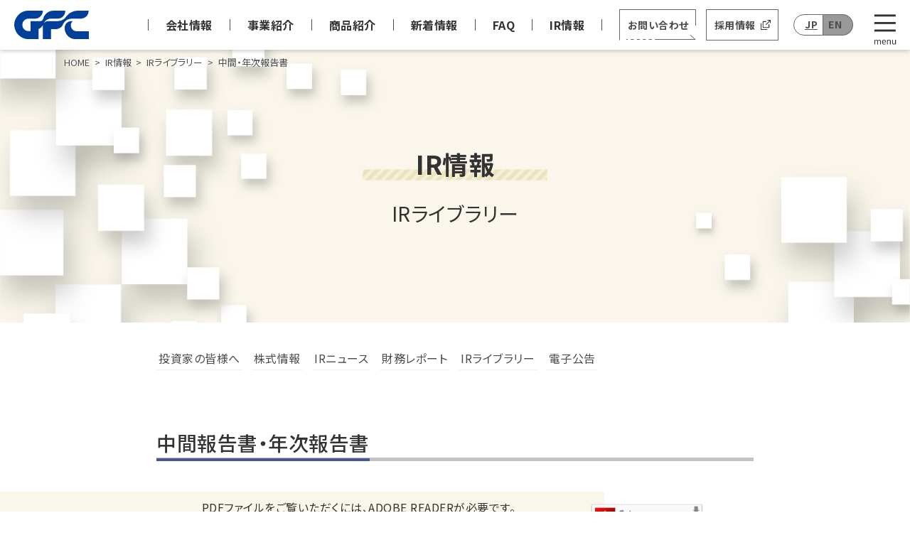

--- FILE ---
content_type: text/html; charset=UTF-8
request_url: https://gfc-jp.com/ir/information/library/interim-annual-report
body_size: 45085
content:
<!doctype html>
<html lang="ja-JP">
<head prefix="og: http://ogp.me/ns# fb: http://ogp.me/ns/fb# article: http://ogp.me/ns/article#">

<script>(function(w,d,s,l,i){w[l]=w[l]||[];w[l].push({'gtm.start':
new Date().getTime(),event:'gtm.js'});var f=d.getElementsByTagName(s)[0],
j=d.createElement(s),dl=l!='dataLayer'?'&l='+l:'';j.async=true;j.src=
'https://www.googletagmanager.com/gtm.js?id='+i+dl;f.parentNode.insertBefore(j,f);
})(window,document,'script','dataLayer','GTM-TTMN7CT');</script>

	
<meta charset="UTF-8">
<meta http-equiv="X-UA-Compatible" content="IE=edge"/>
<meta name="viewport" content="width=device-width, initial-scale=1">
<meta name="format-detection" content="telephone=no, email=no, address=no">
<title>中間・年次報告書 ｜ GFC ジーエフシー</title>

<meta name="keywords" content="GFC,ジーエフシー,おせち,高級珍味,販売,海外向け,手作り,業務用,珍味,和食材,卸問屋">
<meta name="description" content="業務用珍味・和食材の卸問屋 ジーエフシー株式会社　新たな食の創造を目指し、私たちはグローバルな事業を展開しています">

<link rel="canonical" href="https://www.gfc-c.co.jp/"/>

<link rel="apple-touch-icon" type="image/png" href="https://gfc-jp.com/img/front/fav/apple-touch-icon-180x180.png">
<link rel="icon" type="image/png" href="https://gfc-jp.com/img/front/fav/icon-192x192.png">

<meta property="og:type" content="website">
<meta property="og:locale" content="ja_JP">
<meta property="og:url" content="https://www.gfc-c.co.jp/">
<meta property="og:image" content="https://gfc-jp.com/img/front/common/ogp.jpg">
<meta property="og:site_name" content="業務用珍味・和食材の卸問屋　GFC ジーエフシー" />
<meta property="og:description" content="業務用珍味・和食材の卸問屋 ジーエフシー株式会社　新たな食の創造を目指し、私たちはグローバルな事業を展開しています">
<meta property="og:title" content="中間・年次報告書">
<meta name="csrf-token" content="N5AgwwXLeTSPasH83cZPlXh8ARxSF83m9f2rj7Vy">


<link rel="stylesheet" type="text/css" href="https://gfc-jp.com/css/front/import.css">
<link rel="stylesheet" type="text/css" href="https://gfc-jp.com/css/front/style.css?20211004">
<link rel="stylesheet" type="text/css" href="https://gfc-jp.com/css/front/slick-theme.css?20211004">
<link rel="stylesheet" type="text/css" href="https://gfc-jp.com/css/front/slick.css?20211004">
<link rel="stylesheet" type="text/css" href="https://gfc-jp.com/css/page/page.css?1768769982" />
</head>

<body>

<noscript><iframe src="https://www.googletagmanager.com/ns.html?id=GTM-TTMN7CT"
height="0" width="0" style="display:none;visibility:hidden"></iframe></noscript>

<div hidden id="lang_status" data-sess_lang="ja"></div>
<div id="wrapper" class="page_underlayer">
	<header class="site-header lang_en">
		<div class="header_inner">
			<p class="headerLogo"><a href="https://gfc-jp.com"><img src="https://gfc-jp.com/img/front/common/logo-01.svg" alt="GFC"></a></p>
			<div class="header_btn-wrap">
				<ul class="header_pc-nav">
					<li><a href="https://gfc-jp.com/company">About Us</a></li>
					<li><a href="https://gfc-jp.com/business">Our business</a></li>
					<li><a href="https://gfc-jp.com/product">Products</a></li>
					<li><a href="https://gfc-jp.com/news/list">What's New</a></li>
					<li><a href="https://gfc-jp.com/faq">FAQ</a></li>
					<li><a href="https://gfc-jp.com/ir/information">IR Information</a></li>
				</ul>
				<a href="https://gfc-jp.com/contact" class="header_btn-contact pc">Contact us</a>
				<a href="https://gfc-jp.com/recruit" class="header_btn-recruit ico_eternal-link pc" target="_blank">Recruitment</a>
				<div class="header_language sp_none">
										<a href="#" class="header_language-item language-select">JP</a>
					<a href="#" class="header_language-item">EN</a>
									</div>
			</div>
		</div>
		<div class="gnav_btn-wrap">
			<div id="gnav_btn" class="gnav_btn">
				<span></span>
			</div>	
			<nav>
				<div id="nav_inner">
					<div class="nav_inner-flex">
						<div class="nav_inner-item borderLeft">
							<p class="nav_inner-listTit"><a href="https://gfc-jp.com/company">Company</a></p>
							<ul class="nav_inner-listSmall">
								<li><a href="https://gfc-jp.com/company/message">Top message</a></li>
								<li><a href="https://gfc-jp.com/company/philosophy">Corporate Philosophy</a></li>
								<li><a href="https://gfc-jp.com/company/profile">About Us</a></li>
								<li><a href="https://gfc-jp.com/company/history">History</a></li>
								<li><a href="https://gfc-jp.com/company/csr">CSR</a></li>
							</ul>
						</div>
						<div class="nav_inner-item">
							<div class="borderLeft-170">
								<p class="nav_inner-listTit"><a href="https://gfc-jp.com/business">Business</a></p>
								<ul class="nav_inner-listSmall">
									<li><a href="https://gfc-jp.com/business/sales-promotion">Business Overview</a></li>
									<li><a href="https://gfc-jp.com/business/development">Product Development</a></li>
									<li><a href="https://gfc-jp.com/business/quality-management">Logistics</a></li>
									<li><a href="https://gfc-jp.com/business/product-trends">Overseas Business</a></li>
								</ul>
							</div>
						</div>
						<div class="nav_inner-item">
							<div class="borderLeft-170">
								<p class="nav_inner-listTit"><a href="https://gfc-jp.com/product">Products</a></p>
								<ul class="nav_inner-listSmall">
									<li><a href="https://gfc-jp.com/product">Product list</a></li>
									<li><a href="https://gfc-jp.com/product/product-catalog">Product catalogue</a></li>
									<li><a href="https://gfc-jp.com/product/web-catalog">Catalogue web version</a></li>
								</ul>
							</div>
							<p class="nav_inner-listTit borderLeft"><a href="https://gfc-jp.com/news/list">news</a></p>
						</div>
						<div class="nav_inner-item borderLeft">
							<p class="nav_inner-listTit"><a href="https://gfc-jp.com/ir/information">IR Information</a></p>
							<ul class="nav_inner-listSmall">
								<li><a href="https://gfc-jp.com/ir/information/to-investors">Investor Relations</a></li>
								<li><a href="https://gfc-jp.com/ir/information/stock">Stock Information</a></li>
								<li><a href="https://gfc-jp.com/ir/news">IR News</a></li>
								<li><a href="https://gfc-jp.com/ir/information/financial-report">Financial Report</a></li>
								<li><a href="https://gfc-jp.com/ir/information/library">IR Library</a></li>
								<li><a href="https://gfc-jp.com/ir/information/electronic-advertising">Electronic Disclosure</a></li>
							</ul>
						</div>
						<div class="nav_inner-item">
							<div class="borderLeft">
								<p class="nav_inner-listTit"><a href="https://gfc-jp.com/contact">Contact</a></p>
								<ul class="nav_inner-listSmall">
									<li><a href="https://gfc-jp.com/contact">About the company and its products</a></li>
									<li><a href="https://gfc-jp.com/contact/ir">Recruitment</a></li>
								</ul>
							</div>
							<p class="nav_inner-listTit borderLeft"><a href="https://gfc-jp.com/recruit" class="ico_eternal-link" target="_blank">Recruitment</a></p>
						</div>
						<div class="nav_inner-bottom sp">
							<p><a href="https://gfc-jp.com/contact" class="header_btn-contact">About the company and its products</a></p>
							<p><a href="https://gfc-jp.com/recruit" class="header_btn-recruit ico_eternal-link" target="_blank">Recruitment</a></p>
							<div class="header_language">
															<a href="#" class="header_language-item language-select">JP</a>
								<a href="#" class="header_language-item">EN</a>
														</div>
						</div>
					</div>
				</div>
			</nav>
		</div>
	</header>
	<header class="site-header lang_ja">
		<div class="header_inner">
			<p class="headerLogo"><a href="https://gfc-jp.com"><img src="https://gfc-jp.com/img/front/common/logo-01.svg" alt="GFC"></a></p>
			<div class="header_btn-wrap">
				<ul class="header_pc-nav">
					<li><a href="https://gfc-jp.com/company">会社情報</a></li>
					<li><a href="https://gfc-jp.com/business">事業紹介</a></li>
					<li><a href="https://gfc-jp.com/product">商品紹介</a></li>
					<li><a href="https://gfc-jp.com/news/list">新着情報</a></li>
					<li><a href="https://gfc-jp.com/faq">FAQ</a></li>
					<li><a href="https://gfc-jp.com/ir/information">IR情報</a></li>
				</ul>
				<a href="https://gfc-jp.com/contact" class="header_btn-contact">お問い合わせ</a>
				<a href="https://gfc-jp.com/recruit" class="header_btn-recruit ico_eternal-link pc" target="_blank">採用情報</a>
				<div class="header_language sp_none">
										<a href="#" class="header_language-item language-select">JP</a>
					<a href="#" class="header_language-item">EN</a>
									</div>
			</div>
		</div>
		<div class="gnav_btn-wrap">
			<div id="gnav_btn" class="gnav_btn">
				<span></span>
			</div>	
			<nav>
				<div id="nav_inner">
					<div class="nav_inner-flex">
						<div class="nav_inner-item borderLeft">
							<p class="nav_inner-listTit"><a href="https://gfc-jp.com/company">会社情報</a></p>
							<ul class="nav_inner-listSmall">
								<li><a href="https://gfc-jp.com/company/message">トップメッセージ</a></li>
								<li><a href="https://gfc-jp.com/company/philosophy">企業理念</a></li>
								<li><a href="https://gfc-jp.com/company/profile">会社概要</a></li>
								<li><a href="https://gfc-jp.com/company/history">沿革</a></li>
								<li><a href="https://gfc-jp.com/company/csr">CSR</a></li>
							</ul>
						</div>
						<div class="nav_inner-item">
							<div class="borderLeft-170">
								<p class="nav_inner-listTit"><a href="https://gfc-jp.com/business">事業紹介</a></p>
								<ul class="nav_inner-listSmall">
									<li><a href="https://gfc-jp.com/business/sales-promotion">事業概要</a></li>
									<li><a href="https://gfc-jp.com/business/development">商品開発</a></li>
									<li><a href="https://gfc-jp.com/business/quality-management">物流体制</a></li>
									<li><a href="https://gfc-jp.com/business/product-trends">海外事業</a></li>
                                    <!-- <li><a href="https://washokuto.jp/">一般消費者向けEC事業</a></li> -->
								</ul>
							</div>
						</div>
						<div class="nav_inner-item">
							<div class="borderLeft-170">
								<p class="nav_inner-listTit"><a href="https://gfc-jp.com/product">商品紹介</a></p>
								<ul class="nav_inner-listSmall">
									<li><a href="https://gfc-jp.com/product">商品一覧</a></li>
									<li><a href="https://gfc-jp.com/product/product-catalog">商品カタログ</a></li>
									<li><a href="https://gfc-jp.com/product/web-catalog">カタログWEB版</a></li>
                                    <li><a href="https://gfc-jp.com/document">チラシ・パンフレット<br>（PDFダウンロード）</a></li>
								</ul>
							</div>
							<p class="nav_inner-listTit borderLeft"><a href="https://gfc-jp.com/news/list">ニュースリリース</a></p>
						</div>
						<div class="nav_inner-item borderLeft">
							<p class="nav_inner-listTit"><a href="https://gfc-jp.com/ir/information">IR情報</a></p>
							<ul class="nav_inner-listSmall">
								<li><a href="https://gfc-jp.com/ir/information/to-investors">投資家の皆様へ</a></li>
								<li><a href="https://gfc-jp.com/ir/information/stock">株式情報</a></li>
								<li><a href="https://gfc-jp.com/ir/news">IRニュース</a></li>
								<li><a href="https://gfc-jp.com/ir/information/financial-report">財務レポート</a></li>
								<li><a href="https://gfc-jp.com/ir/information/library">IRライブラリー</a></li>
								<li><a href="https://gfc-jp.com/ir/information/electronic-advertising">電子公告</a></li>
							</ul>
						</div>
						<div class="nav_inner-item">
							<div class="borderLeft">
								<p class="nav_inner-listTit"><a href="https://gfc-jp.com/contact">お問い合わせ</a></p>
								<ul class="nav_inner-listSmall">
									<li><a href="https://gfc-jp.com/contact">会社・商品について</a></li>
									<li><a href="https://gfc-jp.com/contact/ir">IRについて</a></li>
								</ul>
							</div>
							<p class="nav_inner-listTit borderLeft"><a href="https://gfc-jp.com/recruit" class="ico_eternal-link" target="_blank">採用情報</a></p>
						</div>
						<div class="nav_inner-bottom sp">
							<p><a href="https://gfc-jp.com/contact" class="header_btn-contact">お問い合わせ</a></p>
							<p><a href="https://gfc-jp.com/recruit" class="header_btn-recruit ico_eternal-link" target="_blank">採用情報</a></p>
							<div class="header_language">
														<a href="#" class="header_language-item language-select">JP</a>
							<a href="#" class="header_language-item">EN</a>
														</div>
						</div>
					</div>
				</div>
			</nav>
		</div>
	</header>
    <main class="main_contents">
    <section class="pageTit-wrap">
        <p class="pageTit-img p-pageView">
            <img src="https://gfc-jp.com/img/front/ir/common/main-view.jpg" alt="決算短信" />
        </p>
        <section class="breadcrumb">
    <ul class="breadcrumb_list">
                                <li><a href="https://gfc-jp.com">HOME</a></li>
                                            <li><a href="https://gfc-jp.com/ir/information">IR情報</a></li>
                                            <li><a href="https://gfc-jp.com/ir/information/library">IRライブラリー</a></li>
                                                <li>中間・年次報告書</li>
                        </ul>
</section>

        <div class="c-pageTit-block">
            <h1 class="c-page-h1--black">IR情報</h1>
            <p class="c-page-h1__subTitle">IRライブラリー</p>
        </div>
    </section>

    <div class="p-companyNav l-companyNav content-wrap-840">
        <div class="p-companyNav__inner">
            <ul class="p-companyNav__items p-companyNav__items--ir">
                <li class="p-companyNav__item p-companyNav__item--notActive">
                    <a href="https://gfc-jp.com/ir/information/to-investors" class="p-companyNav__link">投資家の皆様へ</a>
                </li>
                <li class="p-companyNav__item p-companyNav__item--notActive">
                    <a href="https://gfc-jp.com/ir/information/stock" class="p-companyNav__link">株式情報</a>
                </li>
                <li class="p-companyNav__item p-companyNav__item--notActive">
                    <a href="https://gfc-jp.com/ir/news" class="p-companyNav__link">IRニュース</a>
                </li>
                <li class="p-companyNav__item p-companyNav__item--notActive">
                    <a href="https://gfc-jp.com/ir/information/financial-report" class="p-companyNav__link">財務レポート</a>
                </li>
                <li class="p-companyNav__item p-companyNav__item--notActive">
                    <a href="https://gfc-jp.com/ir/information/library" class="p-companyNav__link">IRライブラリー</a>
                </li>
                <li class="p-companyNav__item p-companyNav__item--notActive">
                    <a href="https://gfc-jp.com/ir/information/electronic-advertising" class="p-companyNav__link">電子公告</a>
                </li>
            </ul>
        </div>
    </div>

    <section class="l-csrSection l-csr-blockTitle--mb85 l-z-index">
        <div class="p-ir-section content-wrap-840">
            <div class="c-companyHead c-companyHead--mb33 c-bg c-bg--ir">
                <h2 class="c-companyHead__title">中間報告書・年次報告書</h2>
            </div>
            <div class="p-adobe--wrap90 p-adobe p-adobe">
                <div class="p-adobe__inner--mb1">
                    <p class="p-adobe__text">PDFファイルをご覧いただくには、ADOBE READERが必要です。<br>詳しくはアドビシステムズ株式会社のサイトをご覧ください。</p>
                    <a href="https://www.adobe.com/jp/acrobat/pdf-reader.html" target="_blank" rel="noopener noreferrer"><img src="https://gfc-jp.com/img/front/ir/news/adobe-icon.png" alt="ADOBEアイコン"></a>
                </div>
            </div>
            <div class="p-libraryTable">
                <table>
                    <tbody>
                        <tr>
                            <th class="p-libraryTable--bg">決算期</th>
                            <td class="p-libraryTable--bg">
                                <div class="p-libraryTable__flexTop">書面</div>
                            </td>
                        </tr>
                        <tr class="p-libraryTable_tr1">
                            <th rowspan="1" id="No.53">第53期<br>（2025年3月期）</th>
                            <td><a href="https://gfc-jp.com/pdf/ir/report/53_chukan_houkokusho_202503.pdf" class="p-libraryTable__flexBottom" target="_blank">
                                    <div class="p-libraryTable__body">
                                        <p class="p-libraryTable__title">中間報告書</p>
                                        <figure><img src="https://gfc-jp.com/img/front/ir/common/pdf-icon.png" alt="PDFアイコン"></figure>
                                    </div>
                                </a>
                            </td>
                        </tr>
                        <tr class="p-libraryTable_tr1">
                            <th rowspan="2" id="No.52">第52期<br>（2024年3月期）</th>
                            <td><a href="https://gfc-jp.com/pdf/ir/report/53-nennjihoukokusyo_52ki-20240627.pdf" class="p-libraryTable__flexBottom" target="_blank">
                                    <div class="p-libraryTable__body">
                                        <p class="p-libraryTable__title">年次報告書</p>
                                        <figure><img src="https://gfc-jp.com/img/front/ir/common/pdf-icon.png" alt="PDFアイコン"></figure>
                                    </div>
                                </a>
                            </td>
                        </tr>
                        <tr>
                            <td><a href="https://gfc-jp.com/pdf/ir/report/52_chukan_houkokusho_unlocked.pdf" class="p-libraryTable__flexBottom" target="_blank">
                                    <div class="p-libraryTable__body">
                                        <p class="p-libraryTable__title">中間報告書</p>
                                        <figure><img src="https://gfc-jp.com/img/front/ir/common/pdf-icon.png" alt="PDFアイコン"></figure>
                                    </div>
                                </a>
                            </td>
                        </tr>
                        <tr class="p-libraryTable_tr1">
                            <th rowspan="2" id="No.51">第51期<br>（2023年3月期）</th>
                            <td><a href="https://gfc-jp.com/pdf/ir/report/52-nennjihoukokusyo_51ki-20230629.pdf" class="p-libraryTable__flexBottom" target="_blank">
                                    <div class="p-libraryTable__body">
                                        <p class="p-libraryTable__title">年次報告書</p>
                                        <figure><img src="https://gfc-jp.com/img/front/ir/common/pdf-icon.png" alt="PDFアイコン"></figure>
                                    </div>
                                </a>
                            </td>
                        </tr>
                        <tr>
                            <td><a href="https://gfc-jp.com/pdf/ir/report/51_chukan_houkokusho.pdf" class="p-libraryTable__flexBottom" target="_blank">
                                    <div class="p-libraryTable__body">
                                        <p class="p-libraryTable__title">中間報告書</p>
                                        <figure><img src="https://gfc-jp.com/img/front/ir/common/pdf-icon.png" alt="PDFアイコン"></figure>
                                    </div>
                                </a>
                            </td>
                        </tr>
                        <tr class="p-libraryTable_tr1">
                            <th rowspan="2" id="No.50">第50期<br>（2022年3月期）</th>
                            <td><a href="https://gfc-jp.com/pdf/ir/report/51-nennjihoukokusyo_50ki-20220623.pdf" class="p-libraryTable__flexBottom" target="_blank">
                                    <div class="p-libraryTable__body">
                                        <p class="p-libraryTable__title">年次報告書</p>
                                        <figure><img src="https://gfc-jp.com/img/front/ir/common/pdf-icon.png" alt="PDFアイコン"></figure>
                                    </div>
                                </a>
                            </td>
                        </tr>
                        <tr>
                            <td><a href="https://gfc-jp.com/pdf/ir/report/50_chukan_houkokusho.pdf" class="p-libraryTable__flexBottom" target="_blank">
                                    <div class="p-libraryTable__body">
                                        <p class="p-libraryTable__title">中間報告書</p>
                                        <figure><img src="https://gfc-jp.com/img/front/ir/common/pdf-icon.png" alt="PDFアイコン"></figure>
                                    </div>
                                </a>
                            </td>
                        </tr>
                        <tr>
                            <th rowspan="2" id="No.49">第49期<br>（2021年3月期）</th>
                            <td><a href="https://gfc-jp.com/pdf/ir/report/49_nenji_houkokusho.pdf" class="p-libraryTable__flexBottom" target="_blank">
                                    <div class="p-libraryTable__body">
                                        <p class="p-libraryTable__title">年次報告書</p>
                                        <figure><img src="https://gfc-jp.com/img/front/ir/common/pdf-icon.png" alt="PDFアイコン"></figure>
                                    </div>
                                </a></td>
                        </tr>
                        <tr>
                            <td><a href="https://gfc-jp.com/pdf/ir/report/49_chukan_houkokusho.pdf" class="p-libraryTable__flexBottom" target="_blank">
                                    <div class="p-libraryTable__body">
                                        <p class="p-libraryTable__title">中間報告書</p>
                                        <figure><img src="https://gfc-jp.com/img/front/ir/common/pdf-icon.png" alt="PDFアイコン"></figure>
                                    </div>
                                </a></td>
                        </tr>
                        <tr>
                            <th rowspan="2">第48期<br>（2020年3月期）</th>
                            <td><a href="https://gfc-jp.com/pdf/ir/report/48_nenji_houkokusho.pdf" class="p-libraryTable__flexBottom" target="_blank">
                                    <div class="p-libraryTable__body">
                                        <p class="p-libraryTable__title">年次報告書</p>
                                        <figure><img src="https://gfc-jp.com/img/front/ir/common/pdf-icon.png" alt="PDFアイコン"></figure>
                                    </div>
                                </a></td>
                        </tr>
                        <tr>
                            <td><a href="https://gfc-jp.com/pdf/ir/report/48 chukan_houkokusho.pdf" class="p-libraryTable__flexBottom" target="_blank">
                                    <div class="p-libraryTable__body">
                                        <p class="p-libraryTable__title">中間報告書</p>
                                        <figure><img src="https://gfc-jp.com/img/front/ir/common/pdf-icon.png" alt="PDFアイコン"></figure>
                                    </div>
                                </a></td>
                        </tr>
                        <tr>
                            <th rowspan="2">第47期<br>（2019年3月期）</th>
                            <td><a href="https://gfc-jp.com/pdf/ir/report/47 nenji_houkokusho.pdf" class="p-libraryTable__flexBottom" target="_blank">
                                    <div class="p-libraryTable__body">
                                        <p class="p-libraryTable__title">年次報告書</p>
                                        <figure><img src="https://gfc-jp.com/img/front/ir/common/pdf-icon.png" alt="PDFアイコン"></figure>
                                    </div>
                                </a></td>
                        </tr>
                        <tr>
                            <td><a href="https://gfc-jp.com/pdf/ir/report/47 chukan_houkokusho.pdf" class="p-libraryTable__flexBottom" target="_blank">
                                    <div class="p-libraryTable__body">
                                        <p class="p-libraryTable__title">中間報告書</p>
                                        <figure><img src="https://gfc-jp.com/img/front/ir/common/pdf-icon.png" alt="PDFアイコン"></figure>
                                    </div>
                                </a></td>
                        </tr>
                        <tr>
                            <th rowspan="2">第46期<br>（2018年3月期）</th>
                            <td><a href="https://gfc-jp.com/pdf/ir/report/46_nenji_houkokusho.pdf" class="p-libraryTable__flexBottom" target="_blank">
                                    <div class="p-libraryTable__body">
                                        <p class="p-libraryTable__title">年次報告書</p>
                                        <figure><img src="https://gfc-jp.com/img/front/ir/common/pdf-icon.png" alt="PDFアイコン"></figure>
                                    </div>
                                </a></td>
                        </tr>
                        <tr>
                            <td><a href="https://gfc-jp.com/pdf/ir/report/46chukan_houkokusho.pdf" class="p-libraryTable__flexBottom" target="_blank">
                                    <div class="p-libraryTable__body">
                                        <p class="p-libraryTable__title">中間報告書</p>
                                        <figure><img src="https://gfc-jp.com/img/front/ir/common/pdf-icon.png" alt="PDFアイコン"></figure>
                                    </div>
                                </a></td>
                        </tr>
                        <tr>
                            <th rowspan="2">第45期<br>（2017年3月期）</th>
                            <td><a href="https://gfc-jp.com/pdf/ir/report/45_nenji_houkokusho.pdf" class="p-libraryTable__flexBottom" target="_blank">
                                    <div class="p-libraryTable__body">
                                        <p class="p-libraryTable__title">年次報告書</p>
                                        <figure><img src="https://gfc-jp.com/img/front/ir/common/pdf-icon.png" alt="PDFアイコン"></figure>
                                    </div>
                                </a></td>
                        </tr>
                        <tr>
                            <td><a href="https://gfc-jp.com/pdf/ir/report/45chukan_houkokusho.pdf" class="p-libraryTable__flexBottom" target="_blank">
                                    <div class="p-libraryTable__body">
                                        <p class="p-libraryTable__title">中間報告書</p>
                                        <figure><img src="https://gfc-jp.com/img/front/ir/common/pdf-icon.png" alt="PDFアイコン"></figure>
                                    </div>
                                </a></td>
                        </tr>
                    </tbody>
                </table>
            </div>
        </div>
    </section>
</main>
	<section class="contact_block lang_ja">
    <div class="contact_block-left">
        <div class="contact_block-inner">
            <p class="block_catalog-ribbon">5,000点の厳選商品が閲覧できます！</p>
            <h2 class="contact_block-tit_en font-lato"><span>GFC</span> WEB Catalog</h2>
            <h3 class="contact_block-tit_jp">カタログWEB版</h3>
            <p><a href="https://gfc-jp.com/product/web-catalog" class="link_arrow-white"><span>カタログWEB版の閲覧・新規登録はこちら</span></a></p>
        </div>
    </div>
    <div class="contact_block-right">
        <div class="contact_block-inner">
            <h2 class="contact_block-tit_en font-lato">Contact Us</h2>
            <p><a href="https://gfc-jp.com/contact" class="link_arrow-gray"><span>会社・商品に関するお問い合わせ</span></a></p>
            <p><a href="https://gfc-jp.com/contact/ir" class="link_arrow-gray"><span>IRに関するお問い合わせ</span></a></p>
        </div>
    </div>
</section>
	<footer class="lang_ja">
		<div class="fixed_btn-top">
			<a href="#wrapper" class="btn-top"><img src="https://gfc-jp.com/img/front/common/btn_to-top.svg" alt="ページ上部へ"></a>
		</div>
        <div class="fixed_btn-top pdf_btn pc">
       <a href="https://gfc-jp.com/document" class="btn-top"><img src="https://gfc-jp.com/img/front/common/btn_to-pdf.png" alt="pdfページへ"></a>
		</div>
        <div class="fixed_btn-top pdf_btn sp">
        <a href="https://gfc-jp.com/document" class="btn-top"><img src="https://gfc-jp.com/img/front/common/btn_to-pdf_sp.png" alt="pdfページへsp"></a>
		</div>
		<div class="footer_inner">
			<div class="footer_inner-company">
				<div class="footer_logo">
					<p class="footer_logo-img"><img src="https://gfc-jp.com/img/front/common/logo-02.svg" alt="GFC"></p>
					<p class="footer_logo-txt">ジーエフシー株式会社</p>
				</div>
				<address>〒501-6193　岐阜県羽島郡笠松町田代978番地の1</address>
				<p><a href="https://gfc-jp.com/company/profile#link_office" class="footer_link-shop">全国の販売網・営業所をご紹介</a></p>
			</div>
			<div class="footer_inner-IR">
				<p>ジーエフシー株式会社から<br>投資家の皆さまへ向けて情報を公開しています</p>
				<a href="https://gfc-jp.com/ir/news">IRニュース  ［投資家の皆様へ］</a>
			</div>
		</div>
		<div class="nav_inner-flex">
			<div class="nav_inner-item borderLeft">
				<p class="nav_inner-listTit"><a href="https://gfc-jp.com/company">会社情報</a></p>
				<ul class="nav_inner-listSmall">
					<li><a href="https://gfc-jp.com/company/message">トップメッセージ</a></li>
					<li><a href="https://gfc-jp.com/company/philosophy">企業理念</a></li>
					<li><a href="https://gfc-jp.com/company/profile">会社概要</a></li>
					<li><a href="https://gfc-jp.com/company/history">沿革</a></li>
					<li><a href="https://gfc-jp.com/company/csr">CSR</a></li>
				</ul>
			</div>
			<div class="nav_inner-item pc borderLeft">
				
					<p class="nav_inner-listTit"><a href="https://gfc-jp.com/business">事業紹介</a></p>
					<ul class="nav_inner-listSmall">
						<li><a href="https://gfc-jp.com/business/sales-promotion">事業概要</a></li>
						<li><a href="https://gfc-jp.com/business/development">商品開発</a></li>
						<li><a href="https://gfc-jp.com/business/quality-management">物流体制</a></li>
						<li><a href="https://gfc-jp.com/business/product-trends">海外事業</a></li>
                        <!-- <li><a href="https://washokuto.jp/">一般消費者向けEC事業</a></li> -->
					</ul>
				
			</div>
			<div class="nav_inner-item borderLeft sp">
				<p class="nav_inner-listTit"><a href="https://gfc-jp.com/business">事業紹介</a></p>
				<ul class="nav_inner-listSmall">
					<li><a href="https://gfc-jp.com/business/sales-promotion">事業概要</a></li>
					<li><a href="https://gfc-jp.com/business/development">商品開発</a></li>
					<li><a href="https://gfc-jp.com/business/quality-management">物流体制</a></li>
					<li><a href="https://gfc-jp.com/business/product-trends">海外事業</a></li>
                    <!-- <li><a href="https://washokuto.jp/">一般消費者向けEC事業</a></li> -->
				</ul>
			</div>
			
			<div class="nav_inner-item">
				<div class="borderLeft-170">
					<p class="nav_inner-listTit"><a href="https://gfc-jp.com/product">商品紹介</a></p>
					<ul class="nav_inner-listSmall">
						<li><a href="https://gfc-jp.com/product">商品一覧</a></li>
						<li><a href="https://gfc-jp.com/product/product-catalog">商品カタログ</a></li>
						<li><a href="https://gfc-jp.com/product/web-catalog">カタログWEB版</a></li>
                        <li><a href="https://gfc-jp.com/document">チラシ・パンフレット<br>（PDFダウンロード）</a></li>
					</ul>
				</div>
                
                <p class="nav_inner-listTit borderLeft sp"><a href="https://gfc-jp.com/news/list">ニュースリリース</a></p>


				<p class="nav_inner-listTit borderLeft pc"><a href="https://gfc-jp.com/news/list">ニュースリリース</a></p>

				<div class="borderLeft sp">
					<p class="nav_inner-listTit"><a href="https://gfc-jp.com/contact">お問い合わせ</a></p>
					<ul class="nav_inner-listSmall">
						<li><a href="https://gfc-jp.com/contact">会社・商品について</a></li>
						<li><a href="https://gfc-jp.com/contact/ir">IRについて</a></li>
					</ul>
				</div>
			</div>

            <div class="nav_inner-item sp">
			
				<div class="borderLeft">
					<p class="nav_inner-listTit"><a href="https://gfc-jp.com/ir/information">IR情報</a></p>
					<ul class="nav_inner-listSmall">
						<li><a href="https://gfc-jp.com/ir/information/to-investors">投資家の皆様へ</a></li>
						<li><a href="https://gfc-jp.com/ir/information/stock">株式情報</a></li>
						<li><a href="https://gfc-jp.com/ir/news">IRニュース</a></li>
						<li><a href="https://gfc-jp.com/ir/information/financial-report">財務レポート</a></li>
						<li><a href="https://gfc-jp.com/ir/information/library">IRライブラリー</a></li>
						<li><a href="https://gfc-jp.com/ir/information/electronic-advertising">電子公告</a></li>
					</ul>
				</div>
                <p class="nav_inner-listTit borderLeft sp"><a href="https://gfc-jp.com/recruit" class="ico_eternal-link" target="_blank">採用情報</a></p>

                <p><a href="https://chinmi.org/" class="ico_eternal-link chinmi-org" target="_blank">全国珍味商工業協同組合連合会（全珍連）<img src="https://gfc-jp.com/img/front/top/arrow-up-right-from-square-solid.svg" alt="外部リンク" /></a></p>
                <p><a href="https://www.chinmi.net/" class="ico_eternal-link chinmi-org" target="_blank">中部珍味食品協同組合<img src="https://gfc-jp.com/img/front/top/arrow-up-right-from-square-solid.svg" alt="外部リンク" /></a></p>
                
			</div>
            
			<div class="nav_inner-item borderLeft pc">
				<p class="nav_inner-listTit"><a href="https://gfc-jp.com/ir/information">IR情報</a></p>
				<ul class="nav_inner-listSmall">
						<li><a href="https://gfc-jp.com/ir/information/to-investors">投資家の皆様へ</a></li>
						<li><a href="https://gfc-jp.com/ir/information/stock">株式情報</a></li>
						<li><a href="https://gfc-jp.com/ir/news">IRニュース</a></li>
						<li><a href="https://gfc-jp.com/ir/information/financial-report">財務レポート</a></li>
						<li><a href="https://gfc-jp.com/ir/information/library">IRライブラリー</a></li>
						<li><a href="https://gfc-jp.com/ir/information/electronic-advertising">電子公告</a></li>
				</ul>
			</div>
			<div class="nav_inner-item pc">
				<div class="borderLeft">
					<p class="nav_inner-listTit"><a href="https://gfc-jp.com/contact">お問い合わせ</a></p>
					<ul class="nav_inner-listSmall">
						<li><a href="https://gfc-jp.com/contact">会社・商品について</a></li>
						<li><a href="https://gfc-jp.com/contact/ir">IRについて</a></li>
					</ul>
				</div>
				<p class="nav_inner-listTit borderLeft"><a href="https://gfc-jp.com/recruit" class="ico_eternal-link" target="_blank">採用情報</a></p>
                <p><a href="https://chinmi.org/" class="ico_eternal-link chinmi-org" target="_blank">全国珍味商工業協同組合連合会（全珍連）<img src="https://gfc-jp.com/img/front/top/arrow-up-right-from-square-solid.svg" alt="外部リンク" /></a></p>
                <p><a href="https://www.chinmi.net/" class="ico_eternal-link chinmi-org" target="_blank">中部珍味食品協同組合<img src="https://gfc-jp.com/img/front/top/arrow-up-right-from-square-solid.svg" alt="外部リンク" /></a></p>
			</div>
		</div>

         <div class="kai-banner" style="text-align:center; margin:0em auto 2em;">
                        <a href="https://kai-z.net/companies/gfc/">
                            <img src="https://gfc-jp.com/img/front/common/KAI＆GFC.jpg" alt="kaiバナー"style="width:80%;max-width:400px;">
                        </a>
        </div>

		<div class="footer_bottom">
			<ul class="footer_bottom-link">
				<li><a href="https://gfc-jp.com/sitemap">サイトマップ</a></li>
				<li><a href="https://gfc-jp.com/privacy">プライバシーポリシー</a></li>
				<li><a href="https://gfc-jp.com/sitepolicy">サイトポリシー</a></li>
				<li><a href="https://gfc-jp.com/disclaimer">免責事項</a></li>
			</ul>
		</div>
		<p class="footer_bottom-row font-lato">Copyright &copy; 2021 GFC, All Rights Reserved.</p>
	</footer>

	<footer class="lang_en">
		<div class="fixed_btn-top">
			<a href="#wrapper" class="btn-top"><img src="https://gfc-jp.com/img/front/common/btn_to-top.svg" alt="Top of page"></a>
		</div>
		<div class="footer_inner">
			<div class="footer_inner-company">
				<div class="footer_logo">
					<p class="footer_logo-img"><img src="https://gfc-jp.com/img/front/common/logo-02.svg" alt="GFC"></p>
					<p class="footer_logo-txt">GFC Corporation</p>
				</div>
				<address>978-1, Tashiro, Kasamatsu-cho, Hashima-gun, Gifu 501-6193, Japan</address>
				<p><a href="https://gfc-jp.com/company/profile#link_office" class="footer_link-shop">Our nationwide sales network and sales offices</a></p>
			</div>
			<div class="footer_inner-IR">
				<p>From GFC Ltd.<br>Information is available for investors.</p>
				<a href="https://gfc-jp.com/ir/news">IR News [Investor Relations]</a>
			</div>
		</div>
		<div class="nav_inner-flex">
			<div class="nav_inner-item borderLeft">
				<p class="nav_inner-listTit"><a href="https://gfc-jp.com/company">Company</a></p>
				<ul class="nav_inner-listSmall">
					<li><a href="https://gfc-jp.com/company/message">Top Message</a></li>
					<li><a href="https://gfc-jp.com/company/philosophy">Corporate Philosophy</a></li>
					<li><a href="https://gfc-jp.com/company/profile">About Us</a></li>
					<li><a href="https://gfc-jp.com/company/history">History</a></li>
					<li><a href="https://gfc-jp.com/company/csr">CSR</a></li>
				</ul>
			</div>
			<div class="nav_inner-item pc">
				<div class="borderLeft-170">
					<p class="nav_inner-listTit"><a href="https://gfc-jp.com/business">Business</a></p>
					<ul class="nav_inner-listSmall">
						<li><a href="https://gfc-jp.com/business/sales-promotion">Business Overview</a></li>
						<li><a href="https://gfc-jp.com/business/development">Product Development</a></li>
						<li><a href="https://gfc-jp.com/business/quality-management">Logistics</a></li>
						<li><a href="https://gfc-jp.com/business/product-trends">Overseas Business</a></li>
					</ul>
				</div>
			</div>
			<div class="nav_inner-item borderLeft sp">
				<p class="nav_inner-listTit"><a href="https://gfc-jp.com/business">Our business</a></p>
				<ul class="nav_inner-listSmall">
					<li><a href="https://gfc-jp.com/business/sales-promotion">Business Overview</a></li>
					<li><a href="https://gfc-jp.com/business/development">Product Development</a></li>
					<li><a href="https://gfc-jp.com/business/quality-management">Logistics</a></li>
					<li><a href="https://gfc-jp.com/business/product-trends">Overseas Business</a></li>
				</ul>
			</div>
			<div class="nav_inner-item sp">
				<p class="nav_inner-listTit borderLeft"><a href="https://gfc-jp.com/news/list">News releases</a></p>
				<div class="borderLeft">
					<p class="nav_inner-listTit"><a href="https://gfc-jp.com/ir/information">IR Information</a></p>
					<ul class="nav_inner-listSmall">
						<li><a href="https://gfc-jp.com/ir/information/to-investors">Investor Relations</a></li>
						<li><a href="https://gfc-jp.com/ir/information/stock">Stock Information</a></li>
						<li><a href="https://gfc-jp.com/ir/news">IR News</a></li>
						<li><a href="https://gfc-jp.com/ir/information/financial-report">Financial Report</a></li>
						<li><a href="https://gfc-jp.com/ir/information/library">IR Library</a></li>
						<li><a href="https://gfc-jp.com/ir/information/electronic-advertising">Electronic Disclosure</a></li>
					</ul>
				</div>
			</div>
			<div class="nav_inner-item">
				<div class="borderLeft-170">
					<p class="nav_inner-listTit"><a href="https://gfc-jp.com/product">Products</a></p>
					<ul class="nav_inner-listSmall">
						<li><a href="https://gfc-jp.com/product">Product list</a></li>
						<li><a href="https://gfc-jp.com/product/product-catalog">Product catalogue</a></li>
						<li><a href="https://gfc-jp.com/product/web-catalog">Catalogue web version</a></li>
					</ul>
				</div>
				<p class="nav_inner-listTit borderLeft pc"><a href="https://gfc-jp.com/news/list">News releases</a></p>
				<div class="borderLeft sp">
					<p class="nav_inner-listTit"><a href="https://gfc-jp.com/contact">Contact</a></p>
					<ul class="nav_inner-listSmall">
						<li><a href="https://gfc-jp.com/contact">About the company and products</a></li>
						<li><a href="https://gfc-jp.com/contact/ir">About IR</a></li>
					</ul>
				</div>
				<p class="nav_inner-listTit borderLeft sp"><a href="https://gfc-jp.com/recruit" class="ico_eternal-link" target="_blank">Recruit</a></p>
			</div>
			<div class="nav_inner-item borderLeft pc">
				<p class="nav_inner-listTit"><a href="https://gfc-jp.com/ir/information">IR Information</a></p>
				<ul class="nav_inner-listSmall">
						<li><a href="https://gfc-jp.com/ir/information/to-investors">Investor Relations</a></li>
						<li><a href="https://gfc-jp.com/ir/information/stock">Stock Information</a></li>
						<li><a href="https://gfc-jp.com/ir/news">IR News</a></li>
						<li><a href="https://gfc-jp.com/ir/information/financial-report">Financial Report</a></li>
						<li><a href="https://gfc-jp.com/ir/information/library">IR Library</a></li>
						<li><a href="https://gfc-jp.com/ir/information/electronic-advertising">Electronic Disclosure</a></li>
				</ul>
			</div>
			<div class="nav_inner-item pc">
				<div class="borderLeft">
					<p class="nav_inner-listTit"><a href="https://gfc-jp.com/contact">Contact</a></p>
					<ul class="nav_inner-listSmall">
						<li><a href="https://gfc-jp.com/contact">About the company and products</a></li>
						<li><a href="https://gfc-jp.com/contact/ir">About IR</a></li>
					</ul>
				</div>
				<p class="nav_inner-listTit borderLeft"><a href="https://gfc-jp.com/recruit" class="ico_eternal-link" target="_blank">Recruit</a></p>
			</div>
		</div>

        <div class="kai-banner" style="text-align:center; margin:0em auto 2em;">
                        <a href="https://kai-z.net/companies/gfc/">
                            <img src="https://gfc-jp.com/img/front/common/KAI＆GFC.jpg" alt="kaiバナー"style="width:80%;max-width:500px;">
                        </a>
        </div>

		<div class="footer_bottom">
			<ul class="footer_bottom-link">
				<li><a href="https://gfc-jp.com/sitemap">Site Map</a></li>
				<li><a href="https://gfc-jp.com/privacy">Privacy Policy</a></li>
				<li><a href="https://gfc-jp.com/sitepolicy">Site Policy</a></li>
				<li><a href="https://gfc-jp.com/disclaimer">Disclaimer</a></li>
			</ul>
		</div>
		<p class="footer_bottom-row font-lato">Copyright &copy; 2021 GFC, All Rights Reserved.</p>
	</footer>
</div>
<script src="https://code.jquery.com/jquery-3.0.0.min.js"></script>
<script src="https://gfc-jp.com/js/front/common/slick.min.js" type="text/javascript"></script>
<script src="https://gfc-jp.com/js/front/common/jquery.matchHeight-min.js" type="text/javascript"></script>
<script src="https://gfc-jp.com/js/front/common/common.js" type="text/javascript"></script>
<script>
    $.when(init()).done(function() {
        $('<script>').attr({
            type: 'text/javascript',
            src: 'https://gfc-jp.com/js/front/page/page.js',
        }).appendTo('body');
    }).fail(function() {
        $('<script>').attr({
            type: 'text/javascript',
            src: 'https://gfc-jp.com/js/front/page/page.js',
        }).appendTo('body');
    })
</script>
</body>
</html>


--- FILE ---
content_type: text/css
request_url: https://gfc-jp.com/css/front/import.css
body_size: 268
content:
@charset "UTF-8";
/* CSS Document */

@import url(reset.css);
@import url(base.css);
@import url('https://fonts.googleapis.com/css2?family=Noto+Sans+JP:wght@400;500;700&display=swap');
@import url('https://fonts.googleapis.com/css2?family=Lato&display=swap');
@import url('https://fonts.googleapis.com/css2?family=Kiwi+Maru:wght@500&display=swap');

--- FILE ---
content_type: text/css
request_url: https://gfc-jp.com/css/front/style.css?20211004
body_size: 97287
content:
@charset "UTF-8";
/* Scss Document */
* {
  -webkit-box-sizing: border-box;
  box-sizing: border-box;
}

a {
  color: inherit;
}
a:hover {
  opacity: 0.7;
  -webkit-transition: 0.5s;
  transition: 0.5s;
}

@media screen and (min-width: 768px) {
  a[href^="tel:"] {
    pointer-events: none;
  }
}
button {
  color: inherit;
  cursor: pointer;
}
button:hover {
  opacity: 0.7;
  -webkit-transition: 0.5s;
  transition: 0.5s;
}

img {
  max-width: 100%;
  width: 100%;
}

html, body {
  font-family: "Noto Sans JP", sans-serif;
  font-size: 62.5%;
  -webkit-font-smoothing: antialiased;
  -moz-osx-font-smoothing: grayscale;
}

body {
  font-size: 1.6rem;
  font-weight: 400;
  letter-spacing: 0.05rem;
  line-height: 1.75;
  color: #333333;
  -webkit-font-feature-settings: "palt";
          font-feature-settings: "palt";
  background-color: #fff;
}
@media screen and (max-width: 768px) {
  body {
    font-size: 1.4rem;
  }
}
@media screen and (max-width: 416px) {
  body.add_overray {
    overflow: hidden;
  }
}

address {
  font-style: normal;
}

.sp {
  display: none;
}
@media screen and (max-width: 768px) {
  .sp {
    display: block;
  }
}

.pc {
  display: block;
}
@media screen and (max-width: 768px) {
  .pc {
    display: none;
  }
}

#wrapper {
  margin: 0 auto;
  background-color: #fff;
  position: relative;
}

/* ローディングアニメーション*/
@-webkit-keyframes sk-scaleout {
  0% {
    -webkit-transform: scale(0.7);
  }
  100% {
    -webkit-transform: scale(0.6);
    opacity: 0;
  }
}
@keyframes sk-scaleout {
  0% {
    -webkit-transform: scale(0.7);
    transform: scale(0.7);
  }
  100% {
    -webkit-transform: scale(0.6);
    transform: scale(0.6);
    opacity: 0;
  }
}
#loader-bg {
  background: #fff;
  position: fixed;
  z-index: 9999;
  width: 100vw;
  height: 100vh;
  top: 0;
}

.spinner {
  width: 212px;
  height: 80px;
  content: url("../../img/front/common/logo-01.svg");
  -webkit-animation: sk-scaleout 3s infinite ease-in-out;
  animation: sk-scaleout 3s infinite ease-in-out;
  position: absolute;
  left: calc(50% - 106px);
  top: 0;
  bottom: 0;
}

/* コンテンツ幅の指定 */
.content-wrap {
  max-width: 1100px;
  width: 90%;
  margin: auto;
}

.content-wrap-1000 {
  max-width: 1000px;
  width: 90%;
  margin: auto;
}

.content-wrap-840 {
  max-width: 840px;
  width: 90%;
  margin: auto;
}

.content-wrap-1220 {
  max-width: 1220px;
  width: 90%;
  margin: auto;
}

.content-full {
  max-width: 1100px;
  width: 100%;
  margin: auto;
}

.content-full-1000 {
  max-width: 1000px;
  width: 100%;
  margin: auto;
}

.content-full-1220 {
  max-width: 1220px;
  width: 100%;
  margin: auto;
}

/* フォントファミリー */
.font-serif {
  font-family: "游明朝体", YuMincho, "游明朝", "Yu Mincho", "Hiragino Mincho ProN", "serif";
}

.font-lato {
  font-family: "Lato", sans-serif;
  font-weight: 400;
  font-style: normal;
  letter-spacing: 0.01em;
}

.font-kiwi {
  font-family: "Kiwi Maru", serif;
}

header {
    position: fixed;
    background-color: #fff;
    margin: auto;
    text-align: left;
    height: 56px;
    width: 100%;
    z-index: 9999999;
    display: -webkit-box;
    display: -ms-flexbox;
    display: flex;
    -webkit-box-align: center;
    -ms-flex-align: center;
    align-items: center;
    -webkit-box-shadow: 0px 2px 6px 0px rgba(0, 0, 0, 0.2);
    box-shadow: 0px 2px 6px 0px rgba(0, 0, 0, 0.2);
}
@media screen and (min-width: 768px) {
  header {
    height: 70px;
  }
}
header .header_inner {
  display: -webkit-box;
  display: -ms-flexbox;
  display: flex;
  -webkit-box-pack: justify;
      -ms-flex-pack: justify;
          justify-content: space-between;
  -webkit-box-align: center;
      -ms-flex-align: center;
          align-items: center;
  width: calc(100% - 40px);
}
@media screen and (min-width: 768px) {
  header .header_inner {
    width: calc(100% - 70px);
  }
}
header .headerLogo {
    width: 65px;
    margin-left: 14px;
}
@media screen and (min-width: 768px) {
  header .headerLogo {
    width: 105px;
    margin-left: 20px;
    margin-right: 20px;
  }
}
header .header_pc-nav {
  display: none;
  font-size: 1.6rem;
  line-height: 1;
}
@media screen and (min-width: 768px) {
  header .header_pc-nav {
    display: -webkit-box;
    display: -ms-flexbox;
    display: flex;
  }
}
header .header_btn-wrap {
  display: -webkit-box;
  display: -ms-flexbox;
  display: flex;
  -webkit-box-pack: end;
      -ms-flex-pack: end;
          justify-content: flex-end;
  -webkit-box-align: center;
      -ms-flex-align: center;
          align-items: center;
}
header .header_btn-wrap .header_pc-nav {
  font-size: 1.6rem;
  font-weight: 700;
}
header .header_btn-wrap .header_pc-nav li {
  border-left: 1px solid #4d4d4d;
  padding: 0 1.5em;
}
header .header_btn-wrap .header_pc-nav li:last-child {
  border-right: 1px solid #4d4d4d;
  margin-right: 1.5em;
}
@media screen and (max-width: 1228px) {
  header .header_btn-wrap .header_pc-nav {
    font-size: 1.4rem;
  }
}
@media screen and (max-width: 1150px) {
  header .header_btn-wrap .header_pc-nav {
    display: none;
  }
}
header.lang_en .header_btn-wrap .header_pc-nav li {
  padding: 0 1em;
  display: -webkit-box;
  display: -ms-flexbox;
  display: flex;
  -webkit-box-align: center;
      -ms-flex-align: center;
          align-items: center;
}
header.lang_en .header_btn-wrap .header_pc-nav li a {
  max-width: 110px;
  text-align: center;
}
header .header_btn-contact {
  color: #4d4d4d;
  position: relative;
  font-size: 1.4rem;
  font-weight: 700;
  line-height: 1;
  padding: 1em 0.75em;
  border-top: 1px solid #666;
  border-left: 1px solid #666;
  border-bottom: 1px solid #fff;
  background: url("../../img/front/common/bg_decoration-01.svg") no-repeat right bottom;
  background-size: 98px;
  margin-right: 1em;
}
header .header_btn-contact::after {
  content: "";
  height: 22px;
  width: 1px;
  background-color: #666;
  display: block;
  position: absolute;
  right: 0;
  top: 0;
}
header .header_btn-recruit {
  color: #4d4d4d;
  font-size: 1.4rem;
  font-weight: 700;
  line-height: 1;
  padding: 1em 0.75em;
  border: 1px solid #666;
  margin-right: 1.5em;
}
header .header_btn-recruit::after {
  content: "";
}
header .header_language {
  color: #4d4d4d;
  display: -webkit-box;
  display: -ms-flexbox;
  display: flex;
  font-size: 1.4rem;
  font-weight: 700;
  height: 30px;
  margin-right: 10px;
}
@media screen and (max-width: 768px) {
  header .header_language.sp_none {
    display: none;
  }
}
header .header_language .header_language-item {
  background-color: #999;
  border-radius: 0 15px 15px 0;
  border: 1px solid #666;
  border-left: none;
  padding: 0.4em 15px 0.4em 0.5em;
  line-height: 1;
}
header .header_language .header_language-item:first-child {
  border-radius: 15px 0 0 15px;
  border: 1px solid #666;
  padding: 0.4em 0.5em 0.4em 15px;
}
header .header_language .header_language-item.language-select {
  background-color: #fff;
  pointer-events: none;
  text-decoration: underline;
}
header .ico_eternal-link::after {
  content: "";
  padding-right: 1.5em;
  background: url("../../img/front/common/ico_eternal-01.svg") no-repeat right center;
  background-size: 1em;
}

.site-header {
  -webkit-transition: 0.5s;
  transition: 0.5s;
}
.site-header.hide {
  -webkit-transform: translateY(-100%);
          transform: translateY(-100%);
}

.gnav_btn-wrap #gnav_btn {
    position: absolute;
    width: 50px;
    z-index: 300;
    top: 5px;
    right: 0;
    display: -webkit-box;
    display: -ms-flexbox;
    display: flex;
    -webkit-box-align: center;
    -ms-flex-align: center;
    align-items: center;
    -webkit-box-pack: center;
    -ms-flex-pack: center;
    justify-content: center;
    cursor: pointer;
}
@media screen and (min-width: 768px) {
  .gnav_btn-wrap #gnav_btn {
    width: 70px;
  }
}
.gnav_btn-wrap #gnav_btn:hover {
  -webkit-transition: 0.5s;
  transition: 0.5s;
}
.gnav_btn-wrap #gnav_btn span {
  background: url("../../img/front/common/btn_header-menu.svg") no-repeat;
  background-size: contain;
  position: relative;
  width: 50px;
  height: 50px;
}
@media screen and (min-width: 768px) {
  .gnav_btn-wrap #gnav_btn span {
    width: 70px;
    height: 70px;
  }
}
.gnav_btn-wrap #gnav_btn span:hover {
  opacity: 0.7;
}
.gnav_btn-wrap #gnav_btn.open span {
  background: url("../../img/front/common/btn_header-close.svg") no-repeat;
  background-size: contain;
}
.gnav_btn-wrap nav {
  display: none;
  position: absolute;
  top: 56px;
  left: 0;
  width: 100%;
  height: -webkit-fill-available;
  height: 100vh;
  -webkit-filter: drop-shadow(0px 3px 5px rgba(0, 0, 0, 0.1));
  -moz-filter: drop-shadow(0px 3px 5px rgba(0, 0, 0, 0.1));
  -ms-filter: drop-shadow(0px 3px 5px rgba(0, 0, 0, 0.1));
  filter: drop-shadow(0px 3px 5px rgba(0, 0, 0, 0.1));
  background-color: rgba(60, 60, 60, 0.1);
  z-index: 10000;
  overflow-y: scroll;
  -ms-overflow-style: none;
  scrollbar-width: none;
  -webkit-overflow-scrolling: touch;
}
.gnav_btn-wrap nav::-webkit-scrollbar {
  display: none;
}
@media screen and (min-width: 768px) {
  .gnav_btn-wrap nav {
    top: 70px;
  }
}
.gnav_btn-wrap nav #nav_inner {
  -webkit-box-pack: justify;
      -ms-flex-pack: justify;
          justify-content: space-between;
  margin: auto;
  clear: both;
  height: 100%;
  height: -webkit-fill-available;
  top: 0;
  bottom: 0;
  left: 0;
  right: 0;
  overflow-y: scroll;
}
.gnav_btn-wrap .nav_inner-bottom {
  margin-top: 1em;
}
.gnav_btn-wrap .nav_inner-bottom p {
  margin-bottom: 1em;
}
.gnav_btn-wrap .nav_inner-bottom .header_btn-contact {
  display: inline-block;
}
.gnav_btn-wrap .nav_inner-bottom .header_btn-recruit {
  display: inline-block;
}
.gnav_btn-wrap .nav_inner-bottom .header_language {
  margin-top: 2.5em;
}
.gnav_btn-wrap .nav_inner-flex {
  background-color: #fff;
  max-width: 1220px;
  margin: 0 auto;
  padding: 30px 60px;
  display: -webkit-box;
  display: -ms-flexbox;
  display: flex;
}
@media screen and (max-width: 1150px) {
  .gnav_btn-wrap .nav_inner-flex {
    padding: 30px;
  }
}
@media screen and (max-width: 768px) {
  .gnav_btn-wrap .nav_inner-flex {
    display: block;
    width: 240px;
    margin-right: 0;
    padding: 30px 30px 40px;
  }
}
@media screen and (max-width: 768px) {
  .gnav_btn-wrap .nav_inner-flex .nav_inner-item {
    width: 100%;
  }
  .gnav_btn-wrap .nav_inner-flex .nav_inner-item:first-child {
    width: 100%;
  }
  .gnav_btn-wrap .nav_inner-flex .nav_inner-item:last-child {
    width: 100%;
  }
}
@media screen and (max-width: 768px) {
  .gnav_btn-wrap .nav_inner-flex .borderLeft {
    border-left: none;
    margin-bottom: 0;
    padding-bottom: 0;
  }
}
@media screen and (max-width: 768px) {
  .gnav_btn-wrap .nav_inner-flex .borderLeft-170 {
    border-left: none;
    margin-bottom: 0;
    padding-bottom: 0;
  }
}
@media screen and (max-width: 768px) {
  .gnav_btn-wrap .nav_inner-flex .nav_inner-listTit {
    padding: 1em 0;
    font-size: 1.4rem;
    color: #4d4d4d;
  }
}
@media screen and (max-width: 768px) {
  .gnav_btn-wrap .nav_inner-flex .nav_inner-listSmall {
    display: none;
  }
}

/* ナビ（header/footer共通部含む） */
.nav_inner-flex {
    background-color: #fff;
    max-width: 1220px;
    margin: 0 auto;
    padding: 30px 60px;
    display: -webkit-box;
    display: -ms-flexbox;
    justify-content: space-between;
    display: flex;
}
@media screen and (max-width: 1150px) {
  .nav_inner-flex {
    padding: 5%;
  }
}
@media screen and (max-width: 768px) {
  .nav_inner-flex {
    -ms-flex-wrap: wrap;
        flex-wrap: wrap;
  }
}
.nav_inner-flex .nav_inner-item {
  /* width: 21%; */
  padding: 0 0.5em 0 0;
}
/* .nav_inner-flex .nav_inner-item:first-child {
  width: 20%;
} */
@media screen and (max-width: 768px) {
  .nav_inner-flex .nav_inner-item:first-child {
    width: 50%;
  }
}
/* .nav_inner-flex .nav_inner-item:last-child {
  width: 17%;
} */
@media screen and (max-width: 768px) {
  .nav_inner-flex .nav_inner-item:last-child {
    width: 50%;
  }
}
@media screen and (max-width: 768px) {
  .nav_inner-flex .nav_inner-item {
    width: 50%;
  }
}
.nav_inner-flex .borderLeft {
  border-left: 1px solid #333333;
  padding-bottom: 10px;
  margin-bottom: 18px;
}
.nav_inner-flex .borderLeft-170 {
  height: 170px;
  border-left: 1px solid #333333;
  margin-bottom: 10px;
  padding-bottom: 10px;
}
@media screen and (max-width: 768px) {
  .nav_inner-flex .borderLeft-170 {
    height: auto;
  }
}
.nav_inner-flex .nav_inner-listTit {
  font-size: 1.6rem;
  font-weight: 700;
  padding: 0.5em 0 0.5em 10px;
}
.nav_inner-flex .nav_inner-listSmall {
  font-size: 1.4rem;
  padding-left: 1em;
}
.nav_inner-flex .nav_inner-listSmall li {
  line-height: 1.3;
  margin-bottom: 0.5em;
  padding-left: 1em;
}
.nav_inner-flex .nav_inner-listSmall li::before {
  content: "-";
  width: 0.5em;
  margin-right: 0.5em;
  margin-left: -1em;
}

footer {
  position: relative;
  z-index: 5;
  color: #fff;
  background-color: #333333;
  width: 100%;
  text-align: center;
  padding: 40px 0 0;
}
@media screen and (min-width: 768px) {
  footer {
    padding: 54px 0 0;
  }
}
footer .footer_inner {
  max-width: 1100px;
  width: 90%;
  display: -webkit-box;
  display: -ms-flexbox;
  display: flex;
  -webkit-box-align: center;
      -ms-flex-align: center;
          align-items: center;
  margin: auto;
}
@media screen and (max-width: 768px) {
  footer .footer_inner {
    display: block;
  }
}
footer .footer_inner-company {
  width: 50%;
  text-align: left;
}
@media screen and (max-width: 768px) {
  footer .footer_inner-company {
    width: 100%;
    margin-bottom: 5%;
  }
}
footer .footer_inner-company .footer_logo {
  display: -webkit-box;
  display: -ms-flexbox;
  display: flex;
  -webkit-box-align: end;
      -ms-flex-align: end;
          align-items: flex-end;
  margin-bottom: 0.75em;
  font-size: 1.8rem;
  font-weight: 700;
  line-height: 1;
}
@media screen and (max-width: 768px) {
  footer .footer_inner-company .footer_logo {
    font-size: 1.2rem;
  }
}
footer .footer_inner-company .footer_logo-img {
  width: 94px;
  margin-right: 0.5em;
}
@media screen and (max-width: 768px) {
  footer .footer_inner-company .footer_logo-img {
    width: 66px;
  }
}
footer .footer_inner-company address {
  font-size: 1.6rem;
  line-height: 1.5;
  margin-bottom: 1em;
}
@media screen and (max-width: 768px) {
  footer .footer_inner-company address {
    font-size: 1.2rem;
  }
}
footer .footer_inner-company .footer_link-shop {
  font-size: 1.8rem;
  font-weight: 700;
  letter-spacing: 0.1em;
  left: 1.5em;
  line-height: 1.3;
  position: relative;
}
@media screen and (max-width: 768px) {
  footer .footer_inner-company .footer_link-shop {
    font-size: 1.4rem;
  }
}
footer .footer_inner-company .footer_link-shop::before {
  content: "";
  background: url("../../img/front/common/ico_arrow-right02.svg") no-repeat left center;
  background-size: 1em;
  display: inline-block;
  padding: 0.5em 0 0.5em 1.5em;
  margin-left: -1.5em;
}
footer .footer_inner-IR {
  color: #1a1a1a;
  width: 50%;
  background: url("../../img/front/common/bg_footer-slash.svg") repeat left top;
  background-size: 30px;
  padding: 20px;
}
@media screen and (max-width: 768px) {
  footer .footer_inner-IR {
    width: 100%;
    background-size: 15px;
    padding: 3%;
    margin-bottom: 2%;
  }
}
footer .footer_inner-IR p {
  font-size: 1.6rem;
  line-height: 1.5;
  margin-bottom: 0.5em;
}
@media screen and (max-width: 768px) {
  footer .footer_inner-IR p {
    font-size: 1.2rem;
  }
}
footer .footer_inner-IR a {
  display: block;
  background-color: #333333;
  color: #fff;
  font-size: 1.8rem;
  font-weight: 700;
  letter-spacing: 0.1em;
  padding: 0.75em 0.5em;
}
@media screen and (max-width: 768px) {
  footer .footer_inner-IR a {
    font-size: 1.4rem;
  }
}
footer .footer_inner-IR a::after {
  content: "";
  background: url("../../img/front/common/ico_arrow-right01.svg") no-repeat right center;
  background-size: 0.65em;
  padding-right: 1.5em;
}
footer .nav_inner-flex {
  background-color: #333333;
  text-align: left;
}
footer .nav_inner-flex .borderLeft {
  border-left: 1px solid #fff;
}
footer .nav_inner-flex .borderLeft-170 {
  border-left: 1px solid #fff;
}
@media screen and (max-width: 416px) {
  footer .nav_inner-flex .nav_inner-listTit {
    font-size: 1.3rem;
  }
}
@media screen and (max-width: 416px) {
  footer .nav_inner-flex .nav_inner-listSmall {
    font-size: 1.1rem;
  }
}
footer .footer_bottom {
  max-width: 1100px;
  width: 90%;
  margin: auto;
  padding: 0.75em 1em 1em;
  border-bottom: 1px solid #848484;
}
footer .footer_bottom .footer_bottom-link {
  font-size: 0;
  letter-spacing: 0;
}
footer .footer_bottom .footer_bottom-link li {
  color: #fff;
  display: inline-block;
  font-size: 1.1rem;
  margin-right: 1em;
  letter-spacing: 0;
}
@media screen and (min-width: 768px) {
  footer .footer_bottom .footer_bottom-link li {
    font-size: 1.4rem;
  }
}
@media screen and (max-width: 416px) {
  footer .footer_bottom .footer_bottom-link li:nth-of-type(3)::before {
    content: "｜";
    margin-right: 1em;
  }
}
footer .footer_bottom .footer_bottom-link li::after {
  content: "｜";
  margin-left: 1em;
}
footer .footer_bottom .footer_bottom-link li:first-child::before {
  content: "｜";
  margin-right: 1em;
}
footer .footer_bottom .footer_bottom-link li a {
  color: #fff;
}
footer .footer_bottom .footer_bottom-link li a:hover {
  text-decoration: underline;
}
footer .footer_bottom-row {
    color: #FFF;
    padding: 1em 5% 82px;
    letter-spacing: 0.1em;
    font-style: normal;
    font-size: 1rem;
}
@media screen and (min-width: 768px) {
  footer .footer_bottom-row {
    font-size: 1.4rem;
  }
}

.fixed_btn-top {
  position: fixed;
  z-index: 6;
  width: 36px;
  height: 36px;
  bottom: 20px;
  right: 1%;
  opacity: 0;
  -webkit-transition: 0.5s;
  transition: 0.5s;
}
@media screen and (min-width: 768px) {
  .fixed_btn-top {
    width: 54px;
    height: 54px;
    bottom: 18px;
    right: 3px;
  }
}
.fixed_btn-top.active {
  opacity: 1;
}
.fixed_btn-top .btn-top {
  display: block;
}

.main_contents {
  padding-top: 40px;
}
@media screen and (min-width: 768px) {
  .main_contents {
    padding-top: 70px;
  }
}

.breadcrumb {
  padding: 0.5em 0;
}
.breadcrumb .breadcrumb_list {
  max-width: 1100px;
  width: 90%;
  margin: auto;
  line-height: 1.5;
  font-size: 0;
  color: #4d4d4d;
  text-shadow: 0px 0px 2px #fff, 0px 0px 5px #fff;
}
.breadcrumb .breadcrumb_list.whiteTxt {
  color: #fff;
  text-shadow: 0px 0px 5px #000;
}
.breadcrumb .breadcrumb_list li {
  font-size: 1rem;
  font-weight: 400;
  letter-spacing: 0;
  display: inline;
}
@media screen and (min-width: 768px) {
  .breadcrumb .breadcrumb_list li {
    font-size: 1.3rem;
  }
}
.breadcrumb .breadcrumb_list li::after {
  content: ">";
  margin: 0 0.5em;
}
@media screen and (max-width: 416px) {
  .breadcrumb .breadcrumb_list li::after {
    margin: 0 0.25em;
  }
}
.breadcrumb .breadcrumb_list li:last-child::after {
  content: "";
  margin: 0;
}

.pageTit-wrap {
  position: relative;
  z-index: 1;
}
.pageTit-wrap .breadcrumb {
  position: absolute;
  z-index: 2;
  top: 0;
  left: 0;
  right: 0;
  margin: auto;
}
@media screen and (max-width: 767px) {
    .pageTit-wrap .breadcrumb {
    top: 16px;
}
 }
.pageTit-wrap .pageTit-block {
  position: absolute;
  z-index: 2;
  top: 50%;
  left: 50%;
  transform: translateY(-50%) translateX(-50%);
  -webkit-transform: translateY(-50%) translateX(-50%);
  margin: auto;
  max-width: 1160px;
  width: 90%;
  text-align: center;
  -webkit-filter: drop-shadow(2px 2px 2px rgba(0, 0, 0, 0.6));
          filter: drop-shadow(2px 2px 2px rgba(0, 0, 0, 0.6));
}
.pageTit-wrap .pageTit-en {
  color: #fff;
  font-size: 2.2rem;
  line-height: 1.2;
  margin-bottom: 0.5em;
}
@media screen and (min-width: 768px) {
  .pageTit-wrap .pageTit-en {
    font-size: 3rem;
  }
}
.pageTit-wrap .pageTit-en::after {
  content: "";
  width: 39px;
  height: 1px;
  background-color: #fff;
  display: block;
  z-index: 3;
  margin: 0.5em auto 0;
}
@media screen and (min-width: 768px) {
  .pageTit-wrap .pageTit-en::after {
    width: 50px;
    height: 2px;
  }
}
.pageTit-wrap .pageTit-jp {
  color: #fff;
  font-size: 1.8rem;
  line-height: 1.2;
  margin-bottom: 0.5em;
  letter-spacing: 0;
  font-weight: 400;
}
@media screen and (min-width: 768px) {
  .pageTit-wrap .pageTit-jp {
    font-size: 2.6rem;
  }
}
.pageTit-wrap .tit_underline::after {
  content: "";
  width: 39px;
  height: 1px;
  background-color: #fff;
  display: block;
  z-index: 3;
  margin: 1em auto 0;
}
@media screen and (min-width: 768px) {
  .pageTit-wrap .tit_underline::after {
    width: 50px;
    height: 2px;
  }
}

.contact_block {
  display: -webkit-box;
  display: -ms-flexbox;
  display: flex;
  -webkit-box-align: center;
      -ms-flex-align: center;
          align-items: center;
  border-top: 1px solid #e6e6e6;
  position: relative;
  z-index: 3;
}
@media screen and (max-width: 768px) {
  .contact_block {
    display: block;
  }
}
.contact_block .contact_block-left {
  color: #fff;
  width: 50%;
  background-color: #a01a33;
  position: relative;
  display: block;
}
.contact_block .contact_block-left::before {
  content: "";
  background: url("../../img/front/common/bg_catalog-pc1.svg") no-repeat right top;
  background-size: contain;
  position: absolute;
  width: 40%;
  height: 100%;
  top: 0;
  right: 0;
  z-index: 1;
}
.contact_block .contact_block-left::after {
  content: "";
  background: url("../../img/front/common/bg_catalog-pc2.svg") no-repeat left bottom;
  background-size: contain;
  position: absolute;
  width: 55%;
  height: 100%;
  bottom: 0;
  left: 0;
  z-index: 1;
}
@media screen and (max-width: 768px) {
  .contact_block .contact_block-left {
    width: 100%;
    background-color: #a01a33;
  }
  .contact_block .contact_block-left::before {
    background: url("../../img/front/common/bg_catalog-sp1.svg") no-repeat right top;
    width: 50%;
  }
  .contact_block .contact_block-left::after {
    background: url("../../img/front/common/bg_catalog-sp2.svg") no-repeat left bottom;
    width: 50%;
  }
}
.contact_block .contact_block-left .contact_block-inner {
  margin-right: 0;
  float: right;
  z-index: 3;
  position: relative;
  padding: 40px 0;
}
@media screen and (max-width: 768px) {
  .contact_block .contact_block-left .contact_block-inner {
    float: none;
  }
}
.contact_block .contact_block-right {
  width: 50%;
  background-color: #fff;
  display: block;
}
@media screen and (max-width: 768px) {
  .contact_block .contact_block-right {
    width: 100%;
    margin: auto;
  }
}
.contact_block .contact_block-right .contact_block-inner {
  padding: 35px 0 40px;
}
.contact_block .contact_block-right .contact_block-tit_en {
  margin-bottom: 0.75em;
}
@media screen and (max-width: 768px) {
  .contact_block .contact_block-right .contact_block-tit_en {
    font-size: 2.2rem;
  }
}
.contact_block .contact_block-inner {
  width: 550px;
  text-align: center;
}
@media screen and (max-width: 1150px) {
  .contact_block .contact_block-inner {
    width: 100%;
  }
}
.contact_block .block_catalog-ribbon {
  font-size: 1.8rem;
  font-weight: 600;
}
@media screen and (max-width: 768px) {
  .contact_block .block_catalog-ribbon {
    font-size: 1.6rem;
  }
}
@media screen and (max-width: 321px) {
  .contact_block .block_catalog-ribbon {
    font-size: 1.4rem;
  }
}
.contact_block .block_catalog-ribbon::after {
  content: "";
  background: url("../../img/front/common/bg_ribbon-01.svg") no-repeat center bottom;
  background-size: contain;
  height: 2em;
  width: 100%;
  display: block;
  margin-top: 0.5em;
}
.contact_block .contact_block-tit_en {
  color: #b9a64e;
  font-size: 3.2rem;
  line-height: 1.3;
  margin-bottom: 0.1em;
}
@media screen and (max-width: 768px) {
  .contact_block .contact_block-tit_en {
    font-size: 2.8rem;
  }
}
.contact_block .contact_block-tit_en span {
  color: #fff;
}
.contact_block .contact_block-tit_jp {
  font-size: 1.6rem;
  font-weight: 500;
  margin-bottom: 0.75em;
}
@media screen and (max-width: 768px) {
  .contact_block .contact_block-tit_jp {
    font-size: 1.4rem;
  }
}
.contact_block .link_arrow-white {
  display: inline-block;
  font-size: 1.4rem;
  padding: 0 2em;
  position: relative;
  line-height: 1.2;
  letter-spacing: 0;
}
@media screen and (max-width: 768px) {
  .contact_block .link_arrow-white {
    font-size: 1.2rem;
  }
}
.contact_block .link_arrow-white::after {
  content: "";
  background: url("../../img/front/common/bg_decoration-02.svg") no-repeat right center;
  position: absolute;
  bottom: 0.6em;
  right: 0;
  width: 150px;
  height: 12px;
}
.contact_block .link_arrow-white span {
  background-color: #a01a33;
  display: inline-block;
  border: 1px solid #fff;
  padding: 1.25em 2em;
}
.contact_block .link_arrow-gray {
  display: inline-block;
  font-size: 1.4rem;
  padding: 0 36px;
  margin-bottom: 1em;
  position: relative;
  line-height: 1.2;
  letter-spacing: 0.1em;
}
@media screen and (max-width: 768px) {
  .contact_block .link_arrow-gray {
    font-size: 1.2rem;
  }
}
.contact_block .link_arrow-gray::after {
  content: "";
  background: url("../../img/front/common/bg_decoration-03.svg") no-repeat right center;
  position: absolute;
  bottom: 0.6em;
  right: 0;
  width: 150px;
  height: 12px;
}
.contact_block .link_arrow-gray span {
  display: inline-block;
  border: 1px solid #666;
  padding: 1.25em 2.5em;
}

.content_more-btn {
  max-width: 1220px;
  width: 90%;
  margin: auto;
  text-align: right;
}
.content_more-btn .link_arrow-gray {
  display: inline-block;
  font-size: 1.2rem;
  padding: 0 30px 0 0;
  position: relative;
  line-height: 1.2;
  letter-spacing: 0.1em;
}
@media screen and (min-width: 768px) {
  .content_more-btn .link_arrow-gray {
    padding: 0 50px 0 0;
    font-size: 1.8rem;
  }
}
.content_more-btn .link_arrow-gray::after {
  content: "";
  background: url("../../img/front/common/bg_decoration-03.svg") no-repeat right center;
  position: absolute;
  bottom: 0.6em;
  right: 0;
  width: 140px;
  height: 11px;
}
@media screen and (min-width: 768px) {
  .content_more-btn .link_arrow-gray::after {
    width: 220px;
    height: 16px;
  }
}
.content_more-btn .link_arrow-gray span {
  display: inline-block;
  border: 1px solid #666;
  padding: 1.25em 2.5em;
}
.content_more-btn .link_arrow-white {
  color: #fff;
  display: inline-block;
  font-size: 1.2rem;
  padding: 0 30px 0 0;
  position: relative;
  line-height: 1.2;
  letter-spacing: 0.1em;
}
@media screen and (min-width: 768px) {
  .content_more-btn .link_arrow-white {
    padding: 0 50px 0 0;
    font-size: 1.8rem;
  }
}
.content_more-btn .link_arrow-white::after {
  content: "";
  background: url("../../img/front/common/bg_decoration-02.svg") no-repeat right center;
  position: absolute;
  bottom: 0.6em;
  right: 0;
  width: 140px;
  height: 11px;
}
@media screen and (min-width: 768px) {
  .content_more-btn .link_arrow-white::after {
    width: 220px;
    height: 16px;
  }
}
.content_more-btn .link_arrow-white span {
  display: inline-block;
  border: 1px solid #fff;
  padding: 1.25em 2.5em;
}

/*------------------------------------------------------------
.page_top トップページ
------------------------------------------------------------*/
.page_top {
  background-color: #fff;
  /* スライダー */
}
.page_top .mainImg {
    position: relative;
    width: 100%;
    z-index: 200;
    margin: 56px auto 0;
}
@media screen and (min-width: 768px) {
  .page_top .mainImg {
    margin: 70px auto 0;
  }
}
@media screen and (max-width: 1150px) {
    section#newproduct {
        margin: 25px 0;
    }
}

/* 
TOP新年のあいさつおわったらなおす */
/* .page_top .mainImg-txt {
    color: #fff;
    position: absolute;
    z-index: 2;
    top: 20%;
    left: 0;
    right: 0;
    width: 100%;
    margin: auto;
    text-align: center;
    letter-spacing: 0;
    line-height: 1;
  }

  @media screen and (max-width: 768px) {
    .page_top .mainImg-txt {
        top: 30%;
    }
} */



/* TOP新年のあいさつ用 */
.page_top .mainImg-txt {
    color: #fff;
    position: absolute;
    z-index: 2;
    top: 10%;
    left: 0;
    right: 0;
    width: 100%;
    margin: auto;
    text-align: center;
    letter-spacing: 0;
    line-height: 1;
  }

  @media screen and (max-width: 768px) {
    .page_top .mainImg-txt {
        top: 15%;
    }
}
/* TOP新年のあいさつ用 ここまで*/

section.mainImg {
    /* display: grid;
    place-items: center; */
    display: flex;
    justify-content: center;
    align-items: center;
}


.page_top .mainImg-txt-jp {
    margin-top: 1.75em;
    margin-bottom: 1.75em;
    font-size: 3rem;
    font-size: clamp(1rem,2.5vw,3rem);
    font-weight: 500;
    line-height: 1.3;
    text-shadow: 2px 2px 5px rgb(0 0 0), 2px 2px 2px rgba(1,0,0,1);
}
@media screen and (max-width: 768px) {
  /* .page_top .mainImg-txt-jp {
    font-size: 2rem;
    margin-top: 0.7em;
    margin-bottom: 1em;
  } */
}
.page_top .mainImg-txt-en {
  font-size: 2.6rem;
  text-shadow: 0px 0px 4px #000e51, 0px 0px 1px #000;
}
@media screen and (max-width: 768px) {
  .page_top .mainImg-txt-en {
    font-size: 1.6rem;
  }
}
.page_top .mainImg .mainImg-logo {
    width: 28%;
    max-width: 350px;
    min-width: 200px;
    margin: auto;
}
/* @media screen and (max-width: 768px) {
  .page_top .mainImg .mainImg-logo {
    width: 40%;
  }
} */
.page_top .topContents {
  width: 100%;
  line-height: 1.33;
  color: #4d4d4d;
}
.page_top .topContents-wrap {
  padding-bottom: 33px;
}
@media screen and (max-width: 768px) {
  .page_top .topContents-wrap {
    padding-bottom: 25px;
  }
}
.page_top .topContents-tit {
  margin-bottom: 0.5em;
  font-size: 2rem;
  font-weight: 700;
  letter-spacing: 0;
}
@media screen and (max-width: 768px) {
  .page_top .topContents-tit {
    font-size: 1.4rem;
  }
}
.page_top .topContents-image {
  margin-bottom: 17px;
}
@media screen and (max-width: 768px) {
  .page_top .topContents-image {
    margin-bottom: 13px;
  }
}
.page_top .topContents-txt {
  font-size: 1.8rem;
  font-weight: 500;
  margin-bottom: 0.9em;
}
@media screen and (max-width: 768px) {
  .page_top .topContents-txt {
    font-size: 1.4rem;
  }
}
.page_top .topContents-link {
  font-size: 1.6rem;
}
@media screen and (max-width: 768px) {
  .page_top .topContents-link {
    font-size: 1.2rem;
  }
}
.page_top .topContents-link::before {
  content: "";
  width: 50px;
  height: 2px;
  background-color: #182980;
  display: block;
  margin-bottom: 0.9em;
}
.page_top .topContents-link li {
  margin-bottom: 0.25em;
  padding-left: 1em;
}
.page_top .topContents-link li::before {
  content: "▶︎";
  margin-left: -1em;
}
.page_top .topContents .slick-slide {
  margin: 0 10px 10px;
}
@media screen and (max-width: 768px) {
  .page_top .topContents .slick-slide {
    margin: 0 8px 8px;
  }
}
.page_top .topContents .slick-dots li button::before {
  content: "●";
  font-size: 1rem;
  color: #2f3e8d;
}
.page_top .topContents .slick-dots li.slick-active button:before {
  color: #2f3e8d;
}
.page_top .content_50th {
  background: url("../../img/front/common/bg_stripe-01.svg") repeat left top #f9f6ea;
  background-size: 30px;
  text-align: center;
  padding: 40px 0;
}
@media screen and (min-width: 768px) {
  .page_top .content_50th {
    padding: 60px 0;
  }
}
.page_top .content_50th-logo {
  width: 260px;
  margin: 0 auto 36px;
}
@media screen and (min-width: 768px) {
  .page_top .content_50th-logo {
    width: 180px;
    margin: 0 auto 40px;
  }
}
.page_top .content_50th-txt {
  font-size: 2rem;
  font-weight: 500;
  line-height: 1.5;
  margin-bottom: 0.75em;
  padding: 0 3%;
}
@media screen and (min-width: 768px) {
  .page_top .content_50th-txt {
    font-size: 2.6rem;
  }
}
.page_top .content_50th-tit {
  font-size: 2.3rem;
  font-weight: 500;
  margin-bottom: 0.9em;
  line-height: 1.5;
  padding: 0 3%;
}
@media screen and (min-width: 768px) {
  .page_top .content_50th-tit {
    font-size: 3rem;
  }
}
.page_top .content_50th .link_50th {
  display: block;
  background-color: #fff;
  max-width: 890px;
  width: 90%;
  padding: 36px 0.5em 40px;
  margin: auto;
  -webkit-box-shadow: 0px 0px 8px 0px rgba(0, 0, 0, 0.3);
          box-shadow: 0px 0px 8px 0px rgba(0, 0, 0, 0.3);
}
.page_top .content_50th .link_50th:hover {
  opacity: 1;
  -webkit-box-shadow: 4px 4px 10px 0px rgba(0, 0, 0, 0.3);
          box-shadow: 4px 4px 10px 0px rgba(0, 0, 0, 0.3);
}
@media screen and (max-width: 768px) {
  .page_top .content_50th .link_50th {
    padding: 36px 0.5em 26px;
  }
}
.page_top .content_50th .link_50th-tit-en {
  color: #4d4d4d;
  font-size: 2rem;
  margin-bottom: 0.5em;
}
@media screen and (min-width: 768px) {
  .page_top .content_50th .link_50th-tit-en {
    font-size: 2.6rem;
  }
}
.page_top .content_50th .link_50th-tit-en::after {
  content: "";
  background-color: #c30d23;
  display: block;
  width: 196px;
  height: 1px;
  margin: 0.25em auto 0;
}
@media screen and (min-width: 768px) {
  .page_top .content_50th .link_50th-tit-en::after {
    width: 240px;
  }
}
.page_top .content_50th .link_50th-tit-jp {
  font-size: 1rem;
  margin-bottom: 1.5em;
}
@media screen and (min-width: 768px) {
  .page_top .content_50th .link_50th-tit-jp {
    font-size: 1.2rem;
  }
}
.page_top .content_50th .link_50th-arrow {
  font-size: 2.2rem;
  line-height: 1.5;
}
@media screen and (min-width: 768px) {
  .page_top .content_50th .link_50th-arrow {
    font-size: 3rem;
  }
}
@media screen and (max-width: 321px) {
  .page_top .content_50th .link_50th-arrow {
    font-size: 2rem;
  }
}
.page_top .content_50th .link_50th-arrow::after {
  content: "";
  background: url("../../img/front/common/ico_arrow-right03.svg") no-repeat right center;
  padding-right: 1em;
  margin-left: 0.5em;
}
@media screen and (max-width: 768px) {
  .page_top .content_50th .link_50th-arrow::after {
    display: block;
    width: 0.9em;
    height: 0.9em;
    margin: 0.5em auto 0;
    padding: 0;
  }
}
.page_top .lang_en .content_50th .link_50th-arrow br {
  display: none;
}
.page_top .content_news {
  background-color: #fff;
  padding: 35px 0;
}
@media screen and (min-width: 768px) {
  .page_top .content_news {
    padding: 70px 0;
  }
}
.page_top .content-tit-en {
  color: #b9a600;
  font-size: 2.8rem;
  line-height: 1.2;
}
@media screen and (min-width: 768px) {
  .page_top .content-tit-en {
    font-size: 3.6rem;
  }
}
.page_top .content-tit-jp {
  color: #4d4d4d;
  font-size: 1.4rem;
  font-weight: 500;
  margin-bottom: 1em;
}
@media screen and (min-width: 768px) {
  .page_top .content-tit-jp {
    font-size: 2rem;
  }
}
.page_top .newsList-wrap {
  margin-bottom: 0;
}
.page_top .newsList-wrap .newsList-item {
  border-bottom: none;
  padding-bottom: 0;
  margin-bottom: 40px;
}
.page_top .newsList-wrap .newsList-item:first-child {
  padding-top: 0;
  border-top: none;
}
.page_top .newsList-wrap .newsList-item:nth-child(2) {
  padding-top: 0;
  border-top: none;
}
.page_top .newsList-wrap .newsList-item:nth-child(3) {
  padding-top: 0;
  border-top: none;
}
.page_top .newsList-wrap .newsList-item:nth-child(4) {
  padding-top: 0;
  border-top: none;
}
@media screen and (max-width: 416px) {
  .page_top .newsList-wrap .newsList-item {
    width: 48%;
    margin-right: 4%;
    margin-bottom: 5%;
  }
  .page_top .newsList-wrap .newsList-item:nth-child(2n) {
    margin-right: 0;
  }
  .page_top .newsList-wrap .newsList-item figure {
    width: 100%;
  }
  .page_top .newsList-wrap .newsList-item article {
    width: 100%;
  }
}
.page_top .newsList-wrap .newsList-item figure {
  position: relative;
}
.page_top .newsList-wrap .newsList-item figure::before {
  content: "";
  display: block;
  padding-top: 70%;
}
.page_top .newsList-wrap .newsList-item figure img {
  position: absolute;
  width: 100%;
  height: 100%;
  top: 0;
  right: 0;
  bottom: 0;
  left: 0;
  margin: auto;
  -o-object-fit: cover;
     object-fit: cover;
  -o-object-position: center;
     object-position: center;
  /* IE用 object-fit-images */
  font-family: "object-fit: cover; object-position: bottom;";
  /* IE用 object-fit-images */
}
@media screen and (max-width: 416px) {
  .page_top .newsList-wrap .newsList-item-inner {
    display: block;
  }
}
.page_top .content_products .pc .content_more-btn {
  width: 100%;
  position: absolute;
  bottom: 19px;
  right: 0;
}
@media screen and (min-width: 768px) {
  .page_top .content_products .pc .content_more-btn {
    bottom: 35px;
  }
}
.page_top .content_scene {
  position: relative;
  padding: 70px 0 126px;
}
@media screen and (max-width: 768px) {
  .page_top .content_scene {
    padding: 7% 0 70px;
  }
}
.page_top .content_scene::after {
  content: "";
  background: url("../../img/front/top/bg_decoration-01.svg") repeat-x center bottom;
  background-size: 92px;
  width: 100%;
  height: 61px;
  display: block;
  position: absolute;
  bottom: 0;
  left: 0;
}
@media screen and (max-width: 768px) {
  .page_top .content_scene::after {
    background-size: 70px;
    height: 47px;
  }
}
.page_top .content_medical {
  padding: 84px 0;
}
@media screen and (max-width: 768px) {
  .page_top .content_medical {
    padding: 7% 0;
  }
}
.page_top .content_medical-inner {
  display: -webkit-box;
  display: -ms-flexbox;
  display: flex;
  -webkit-box-pack: end;
      -ms-flex-pack: end;
          justify-content: flex-end;
}
@media screen and (max-width: 768px) {
  .page_top .content_medical-inner {
    display: block;
  }
}
.page_top .content_medical figure {
  text-align: right;
}
@media screen and (max-width: 768px) {
  .page_top .content_medical figure {
    margin-bottom: 5%;
  }
}
.page_top .content_medical figure img {
  max-width: 696px;
}
.page_top .content_medical-lead {
  width: 426px;
  margin-left: 38px;
  padding-top: 20px;
}
@media screen and (max-width: 768px) {
  .page_top .content_medical-lead {
    padding-top: 0;
    margin-left: 0;
    width: 100%;
  }
}
.page_top .content_medical-txt {
  font-size: 3rem;
  line-height: 1.6;
  margin-bottom: 1em;
}
@media screen and (max-width: 1150px) {
  .page_top .content_medical-txt {
    font-size: 2.6rem;
  }
}
@media screen and (max-width: 768px) {
  .page_top .content_medical-txt {
    font-size: 2.4rem;
  }
}
.page_top .content_medical .content_more-btn {
  width: 100%;
}
.page_top .catalog_block-wrap {
  text-align: center;
}
.page_top .catalog_block-wrap-tit {
  color: #fff;
  background-color: #b9a64e;
  font-size: 3.5rem;
  line-height: 1.2;
  letter-spacing: 0.01em;
  padding: 0.5em;
}
@media screen and (max-width: 768px) {
  .page_top .catalog_block-wrap-tit {
    font-size: 2.4rem;
  }
}
.page_top .catalog_block-wrap-tit span {
  font-weight: 500;
  display: inline-block;
  -webkit-filter: drop-shadow(0px 0px 4px rgba(0, 0, 0, 0.5));
          filter: drop-shadow(0px 0px 4px rgba(0, 0, 0, 0.5));
}
.page_top .catalog_block-wrap-tit .txt_size-small {
  font-size: 2.6rem;
  margin-right: 0.5em;
}
@media screen and (max-width: 768px) {
  .page_top .catalog_block-wrap-tit .txt_size-small {
    font-size: 1.6rem;
    display: block;
    margin-right: 0;
  }
}
.page_top .catalog_block-wrap-tit .txt_size-big {
  font-size: 4rem;
}
@media screen and (max-width: 768px) {
  .page_top .catalog_block-wrap-tit .txt_size-big {
    font-size: 2.7rem;
  }
}
.page_top .catalog_block {
  color: #fff;
  width: 100%;
  text-align: center;
  position: relative;
  display: -webkit-box;
  display: -ms-flexbox;
  display: flex;
}
@media screen and (max-width: 768px) {
  .page_top .catalog_block {
    display: block;
  }
}
.page_top .catalog_block-inner {
  margin-right: 0;
  position: relative;
  padding: 44px 0;
  width: 50%;
}
@media screen and (max-width: 768px) {
  .page_top .catalog_block-inner {
    width: 100%;
  }
}
.page_top .catalog_block-web {
  background-color: #a01a33;
}
.page_top .catalog_block-web::before {
  content: "";
  background: url("../../img/front/common/bg_catalog-pc3.svg") no-repeat right top;
  background-size: contain;
  position: absolute;
  width: 86%;
  height: 100%;
  top: 0;
  right: 0;
  z-index: 1;
}
.page_top .catalog_block-web::after {
  content: "";
  background: url("../../img/front/common/bg_catalog-pc4.svg") no-repeat left bottom;
  background-size: contain;
  position: absolute;
  width: 86%;
  height: 100%;
  bottom: 0;
  left: 0;
  z-index: 1;
}
.page_top .catalog_block-web .catalog_block-web-inner {
  z-index: 3;
  position: relative;
}
.page_top .catalog_block-paper {
  background: url("../../img/front/top/bg_catalog-paper.jpg") no-repeat center center #333;
  background-size: cover;
}
.page_top .catalog_block .block_catalog-tit {
  color: #c7b871;
  font-size: 2.6rem;
  font-weight: 500;
  line-height: 1.3;
  margin-bottom: 0.25em;
  -webkit-filter: drop-shadow(0px 0px 4px rgba(0, 0, 0, 0.5));
          filter: drop-shadow(0px 0px 4px rgba(0, 0, 0, 0.5));
}
@media screen and (max-width: 768px) {
  .page_top .catalog_block .block_catalog-tit {
    font-size: 1.8rem;
  }
}
.page_top .catalog_block .block_catalog-ribbon {
  padding: 0 3%;
  margin-bottom: 0.25em;
  font-size: 2.2rem;
  font-weight: 500;
  z-index: 3;
  line-height: 1.3;
}
@media screen and (max-width: 768px) {
  .page_top .catalog_block .block_catalog-ribbon {
    font-size: 1.6rem;
  }
}
@media screen and (max-width: 321px) {
  .page_top .catalog_block .block_catalog-ribbon {
    font-size: 1.4rem;
  }
}
.page_top .catalog_block .block_catalog-ribbon::after {
  content: "";
  background: url("../../img/front/common/bg_ribbon-02.svg") no-repeat center bottom;
  background-size: contain;
  height: 1.75em;
  width: 90%;
  display: block;
  margin: 0 auto 0;
}
.page_top .catalog_block .block_catalog-lead {
  font-size: 2.2rem;
  font-weight: 500;
  z-index: 3;
  line-height: 1.3;
}
@media screen and (max-width: 768px) {
  .page_top .catalog_block .block_catalog-lead {
    font-size: 1.6rem;
  }
}
@media screen and (max-width: 321px) {
  .page_top .catalog_block .block_catalog-lead {
    font-size: 1.4rem;
  }
}
.page_top .catalog_block .catalog_block-tit_en {
  color: #b9a64e;
  font-size: 3.2rem;
  line-height: 1.3;
  margin-bottom: 0.1em;
}
@media screen and (max-width: 768px) {
  .page_top .catalog_block .catalog_block-tit_en {
    font-size: 2.8rem;
  }
}
.page_top .catalog_block .catalog_block-tit_en span {
  color: #fff;
}
.page_top .catalog_block .catalog_block-tit_jp {
  font-size: 1.6rem;
  font-weight: 500;
  margin-bottom: 0.75em;
}
@media screen and (max-width: 768px) {
  .page_top .catalog_block .catalog_block-tit_jp {
    font-size: 1.4rem;
  }
}
.page_top .catalog_block .link_arrow-white {
    display: inline-block;
    font-size: 2rem;
    padding: 0 2em;
    z-index: 9999;
    position: relative;
    line-height: 1.2;
    letter-spacing: 0.1em;
}
@media screen and (max-width: 768px) {
  .page_top .catalog_block .link_arrow-white {
    font-size: 1.2rem;
  }
}
.page_top .catalog_block .link_arrow-white::after {
  content: "";
  background: url("../../img/front/common/bg_decoration-02.svg") no-repeat right center;
  position: absolute;
  bottom: 0.6em;
  right: 0;
  width: 150px;
  height: 12px;
}
.page_top .catalog_block .link_arrow-white span {
  background-color: inherit;
  display: inline-block;
  border: 1px solid #fff;
  padding: 1.25em 2em;
}
@media screen and (min-width: 768px) {
    .page_top .catalog_block .link_arrow-white span {
        padding: 20px 18px;
    }
}
@media screen and (max-width: 321px) {
  .page_top .catalog_block .link_arrow-white span {
    padding: 1.25em 1em;
  }
}
.page_top .catalog_block dl {
  width: 80%;
  max-width: 768px;
  margin: 0 auto;
}
@media screen and (max-width: 768px) {
  .page_top .catalog_block dl {
    display: block;
  }
}
.page_top .catalog_block dl dt {
  text-align: left;
  font-size: 16px;
}
@media screen and (max-width: 768px) {
  .page_top .catalog_block dl dt {
    font-size: 1.4rem;
  }
}
.page_top .catalog_block dl dd {
  width: 100%;
}
.page_top .catalog_block .catalog_block-webTxt {
  max-width: 500px;
  margin: auto;
}
.page_top .catalog_block .catalog_block-webImg {
  max-width: 600px;
  margin: auto;
}
.page_top .catalog_block .paper_item-wrap {
  display: -webkit-box;
  display: -ms-flexbox;
  display: flex;
  -webkit-box-pack: justify;
      -ms-flex-pack: justify;
          justify-content: space-between;
  width: 80%;
  max-width: 580px;
  margin: 2em auto 2.5em;
}
@media screen and (max-width: 768px) {
  .page_top .catalog_block .paper_item-wrap {
    margin: 1.5em auto;
  }
}
.page_top .catalog_block .paper_item-wrap .paper_item {
  width: 42%;
  max-width: 252px;
}
.page_top .catalog_block .paper_item-wrap .paper_item dd {
  font-size: 2rem;
  line-height: 1.3;
  margin-top: 0.5em;
}
@media screen and (max-width: 768px) {
  .page_top .catalog_block .paper_item-wrap .paper_item dd {
    font-size: 1.4rem;
  }
}
.page_top .contact_block {
  display: block;
  padding: 67px 0 60px;
  border-top: none;
}
@media screen and (max-width: 768px) {
  .page_top .contact_block {
    padding: 7% 0 6%;
  }
}
.page_top .contact_block-inner {
  margin: auto;
}
.page_top .contact_block-txt {
  margin-bottom: 1.25em;
  font-size: 2rem;
}
@media screen and (max-width: 768px) {
  .page_top .contact_block-txt {
    font-size: 1.4rem;
  }
}
.page_top .contact_block .link_arrow-gray {
  font-size: 2rem;
  letter-spacing: 0.1;
}
@media screen and (max-width: 768px) {
  .page_top .contact_block .link_arrow-gray {
    font-size: 1.2rem;
  }
}
.page_top .content_about {
  position: relative;
  padding: 40px 0 0;
  margin: 80px auto 0;
}
@media screen and (max-width: 768px) {
  .page_top .content_about {
    margin: 8% auto;
    padding: 0;
  }
}
.page_top .content_about-img {
  position: absolute;
  text-align: right;
  top: 0;
  right: 50%;
  width: 50%;
  max-height: 484px;
}
.page_top .content_about-img img {
  max-width: 720px;
  max-height: 484px;
}
@media screen and (max-width: 768px) {
  .page_top .content_about-img {
    position: relative;
    width: 95%;
    margin: 0 auto 0 0;
    right: 0;
  }
}
.page_top .content_about-inner {
  width: 66%;
  margin: 0 0 0 auto;
  padding: 20px 0 46px 212px;
  background: url("../../img/front/common/bg_stripe-01.svg") repeat right center #f9f6ea;
  background-size: 30px;
  border-top: 25px solid #f9f6ea;
  border-left: 25px solid #f9f6ea;
}
@media screen and (max-width: 1150px) {
  .page_top .content_about-inner {
    padding: 20px 0 46px 180px;
  }
}
@media screen and (max-width: 768px) {
  .page_top .content_about-inner {
    width: 95%;
    border-top: 20px solid #f9f6ea;
    border-left: 20px solid #f9f6ea;
    margin: -35px 0 0 auto;
    padding: 35px 0 30px 0;
  }
}
.page_top .content_about .content_about-txt {
  color: #4d4d4d;
  padding-left: 50px;
}
@media screen and (max-width: 1150px) {
  .page_top .content_about .content_about-txt {
    padding-left: 25px;
  }
}
.page_top .content_about .content_about-txt-A {
  font-size: 3rem;
  margin-bottom: 0.5em;
}
@media screen and (max-width: 1150px) {
  .page_top .content_about .content_about-txt-A {
    font-size: 2.6rem;
  }
}
@media screen and (max-width: 768px) {
  .page_top .content_about .content_about-txt-A {
    font-size: 2rem;
  }
}
.page_top .content_about .content_about-txt-B {
  font-size: 2rem;
  margin-bottom: 2.5em;
}
@media screen and (max-width: 768px) {
  .page_top .content_about .content_about-txt-B {
    font-size: 1.4rem;
  }
}
.page_top .content_business {
  position: relative;
  padding: 40px 0 0;
  margin: 80px auto 0;
}
@media screen and (max-width: 768px) {
  .page_top .content_business {
    margin: 8% auto 10%;
    padding: 0;
  }
}
.page_top .content_business-img {
  position: absolute;
  text-align: right;
  top: 0;
  left: 50%;
  width: 50%;
  max-width: 720px;
  max-height: 484px;
}
.page_top .content_business-img img {
  max-width: 720px;
  max-height: 484px;
}
@media screen and (max-width: 768px) {
  .page_top .content_business-img {
    position: relative;
    width: 95%;
    margin: 0 auto 0 0;
    left: 0;
  }
}
.page_top .content_business-inner {
  width: 66%;
  margin: 0 auto 0 0;
  padding: 20px 212px 46px 5%;
  background: url("../../img/front/common/bg_stripe-01.svg") repeat right center #f9f6ea;
  background-size: 30px;
  border-top: 25px solid #f9f6ea;
  border-left: 25px solid #f9f6ea;
}
@media screen and (max-width: 1150px) {
  .page_top .content_business-inner {
    padding: 20px 180px 46px 5%;
  }
}
@media screen and (max-width: 768px) {
  .page_top .content_business-inner {
    width: 95%;
    border-top: 20px solid #f9f6ea;
    border-left: 20px solid #f9f6ea;
    margin: -35px 0 0 auto;
    padding: 35px 0 5% 0;
  }
}
.page_top .content_business .content_business-txt {
  color: #4d4d4d;
  padding-left: 50px;
}
@media screen and (max-width: 1150px) {
  .page_top .content_business .content_business-txt {
    padding-left: 25px;
  }
}
.page_top .content_business .content_business-txt-A {
  font-size: 3rem;
  margin-bottom: 0.5em;
}
@media screen and (max-width: 1150px) {
  .page_top .content_business .content_business-txt-A {
    font-size: 2.6rem;
  }
}
@media screen and (max-width: 768px) {
  .page_top .content_business .content_business-txt-A {
    font-size: 2rem;
  }
}
.page_top .content_business .content_business-txt-B {
  font-size: 2rem;
  margin-bottom: 1.5em;
}
@media screen and (max-width: 768px) {
  .page_top .content_business .content_business-txt-B {
    font-size: 1.4rem;
    padding-right: 5%;
  }
}
.page_top .content_business .content_more-btn {
  text-align: left;
  margin: 0 auto 0 50px;
}
@media screen and (max-width: 768px) {
  .page_top .content_business .content_more-btn {
    text-align: right;
    margin: auto;
  }
}
.page_top .content_recruit {
  position: relative;
  display: -webkit-box;
  display: -ms-flexbox;
  display: flex;
  margin: 80px auto 0;
}
@media screen and (max-width: 1150px) {
  .page_top .content_recruit {
    display: block;
    margin: 8% auto;
    padding: 0;
  }
}
.page_top .content_recruit-img {
  width: 64%;
  background: url("../../img/front/top/img_recruit-01.jpg") no-repeat right center #f9f6ea;
  background-size: contain;
  /*@include mm{
  	width: 50%;
  }*/
}
@media screen and (max-width: 1150px) {
  .page_top .content_recruit-img {
    background: none;
    position: relative;
    width: 95%;
    margin: 0 auto 0 0;
    right: 0;
  }
}
.page_top .content_recruit-img img {
  display: none;
}
@media screen and (max-width: 1150px) {
  .page_top .content_recruit-img img {
    display: block;
  }
}
.page_top .content_recruit-inner {
  width: 36%;
  margin: 0 0 0 auto;
  padding: 74px 0 74px 22px;
  background: url("../../img/front/common/bg_stripe-01.svg") repeat right center #f9f6ea;
  background-size: 30px;
  border-left: 25px solid #f9f6ea;
  -webkit-box-sizing: border-box;
          box-sizing: border-box;
  /*@include mm{
  	width: 50%;
  }*/
}
@media screen and (max-width: 1150px) {
  .page_top .content_recruit-inner {
    width: 95%;
    border-top: 20px solid #f9f6ea;
    border-left: 20px solid #f9f6ea;
    margin: -35px 0 0 auto;
    padding: 35px 0 30px 0;
  }
}
.page_top .content_recruit .content_recruit-txt {
  color: #4d4d4d;
  font-size: 2.4rem;
  font-weight: 500;
}
@media screen and (max-width: 768px) {
  .page_top .content_recruit .content_recruit-txt {
    padding-left: 25px;
    font-size: 1.6rem;
  }
}
.page_top .content_recruit .ico_eternal-link:hover {
  text-decoration: underline;
}
.page_top .content_recruit .ico_eternal-link::after {
  content: "";
  padding-right: 1.5em;
  background: url("../../img/front/common/ico_eternal-01.svg") no-repeat right center;
  background-size: 1em;
}
.page_top .content_faq {
  text-align: center;
  padding: 80px 0 10px;
}
@media screen and (max-width: 768px) {
  .page_top .content_faq {
    padding: 5% 0 5%;
  }
}
.page_top .content_faq .faq_block {
  color: #4d4d4d;
  text-align: left;
  max-width: 890px;
  width: 90%;
  margin: auto;
  padding: 40px 0 30px;
  background-color: #fff;
  -webkit-box-shadow: 0px 0px 8px 0px rgba(0, 0, 0, 0.3);
          box-shadow: 0px 0px 8px 0px rgba(0, 0, 0, 0.3);
}
@media screen and (max-width: 768px) {
  .page_top .content_faq .faq_block {
    padding: 5% 0;
  }
}
.page_top .content_faq .faq_block-item {
  width: 94%;
  margin: auto;
  border-top: 1px solid #4d4d4d;
}
.page_top .content_faq .faq_block-item:last-of-type {
  border-bottom: 1px solid #4d4d4d;
  margin-bottom: 1em;
}
.page_top .content_faq .faq_block-Q {
  padding: 1em 4em 1em 1.5em;
  font-size: 2rem;
  font-weight: 500;
  line-height: 1.5;
  position: relative;
  display: -webkit-box;
  display: -ms-flexbox;
  display: flex;
  background-image: url("../../img/front/common/ico_plus-01.svg");
  background-repeat: no-repeat;
  background-position: right 3% center;
  background-size: 20px;
}
.page_top .content_faq .faq_block-Q.open {
  background-image: url("../../img/front/common/ico_minus-01.svg");
}
@media screen and (max-width: 768px) {
  .page_top .content_faq .faq_block-Q {
    font-size: 1.4rem;
    padding: 1em;
    background-size: 14px;
  }
}
.page_top .content_faq .faq_block-Q span {
  width: calc( 100% - 90px );
}
@media screen and (max-width: 768px) {
  .page_top .content_faq .faq_block-Q span {
    width: calc( 100% - 45px );
  }
}
.page_top .content_faq .faq_block-Q::before {
  content: "Q.";
  font-family: "游明朝体", YuMincho, "游明朝", "Yu Mincho", "Hiragino Mincho ProN", "serif";
  font-size: 3rem;
  width: 60px;
  display: inline-block;
  margin-top: -0.25em;
}
@media screen and (max-width: 768px) {
  .page_top .content_faq .faq_block-Q::before {
    width: 30px;
    font-size: 1.8rem;
  }
}
.page_top .content_faq .faq_block-A {
  padding: 0 1.5em 1.5em;
  font-size: 1.8rem;
  font-weight: 400;
  line-height: 1.5;
  position: relative;
}
@media screen and (max-width: 768px) {
  .page_top .content_faq .faq_block-A {
    font-size: 1.3rem;
    padding: 0 0.25em 1.5em 1em;
  }
}
.page_top .content_faq .faq_block-A span {
  display: block;
  padding-left: 60px;
}
@media screen and (max-width: 768px) {
  .page_top .content_faq .faq_block-A span {
    padding-left: 30px;
  }
}
.page_top .content_faq .faq_block-A::before {
  content: "A.";
  position: absolute;
  top: 0;
  color: #b9a64e;
  font-family: "游明朝体", YuMincho, "游明朝", "Yu Mincho", "Hiragino Mincho ProN", "serif";
  font-size: 3rem;
  width: 60px;
  display: inline-block;
  vertical-align: top;
  margin-top: -0.25em;
  text-align: center;
}
@media screen and (max-width: 768px) {
  .page_top .content_faq .faq_block-A::before {
    width: 30px;
    font-size: 1.8rem;
  }
}
.page_top .js-accordion-title {
  cursor: pointer;
}
.page_top .accordion-content {
  display: none;
}

/* カテゴリー */
.content_products {
  padding: 70px 0 35px;
}
@media screen and (max-width: 768px) {
  .content_products {
    padding: 7% 0 6%;
  }
}
.content_products-inner {
  display: -webkit-box;
  display: -ms-flexbox;
  display: flex;
  -webkit-box-pack: justify;
      -ms-flex-pack: justify;
          justify-content: space-between;
}
@media screen and (max-width: 768px) {
  .content_products-inner {
    display: block;
  }
}
.content_products-tit {
  width: 275px;
  position: relative;
  padding-top: 40px;
}
@media screen and (max-width: 768px) {
  .content_products-tit {
    width: 100%;
    padding-top: 0;
  }
}

/* シーン */
.content_scene {
  background-color: #fbf8eb;
  padding: 70px 0 35px;
}
@media screen and (max-width: 768px) {
  .content_scene {
    padding: 7% 0 6%;
  }
}
.content_scene-inner {
  display: -webkit-box;
  display: -ms-flexbox;
  display: flex;
  -webkit-box-pack: justify;
      -ms-flex-pack: justify;
          justify-content: space-between;
}
@media screen and (max-width: 768px) {
  .content_scene-inner {
    display: block;
  }
}
.content_scene-tit {
  width: 275px;
  position: relative;
  padding-top: 40px;
}
@media screen and (max-width: 768px) {
  .content_scene-tit {
    width: 100%;
    padding-top: 0;
  }
}
.content_scene-tit .content_more-btn {
  width: 100%;
  position: absolute;
  bottom: 19px;
  left: 0;
  text-align: left;
}
@media screen and (min-width: 768px) {
  .content_scene-tit .content_more-btn {
    bottom: 35px;
  }
}
@media screen and (max-width: 768px) {
  .content_scene-tit .content_more-btn {
    display: none;
  }
}
.content_scene .content_category-list .content_more-btn {
  width: auto;
  text-align: right;
  position: relative;
  margin: auto 0 19px auto;
}
@media screen and (min-width: 768px) {
  .content_scene .content_category-list .content_more-btn {
    margin: auto 0 35px auto;
  }
}
@media screen and (min-width: 768px) {
  .content_scene .content_category-list .content_more-btn .link_arrow-gray {
    font-size: 1.4rem;
  }
}
@media screen and (max-width: 321px) {
  .content_scene .content_category-list .content_more-btn .link_arrow-gray {
    font-size: 1.1rem;
  }
}
.content_scene .content_category-list .content_more-btn .link_arrow-gray span {
  padding: 1.25em 2em;
}
@media screen and (max-width: 321px) {
  .content_scene .content_category-list .content_more-btn .link_arrow-gray span {
    padding: 1.25em 1.5em;
  }
}

.content_category-list {
  width: calc( 100% - 310px);
  display: -webkit-box;
  display: -ms-flexbox;
  display: flex;
  -ms-flex-wrap: wrap;
      flex-wrap: wrap;
  -webkit-box-pack: justify;
      -ms-flex-pack: justify;
          justify-content: space-between;
}
@media screen and (max-width: 768px) {
  .content_category-list {
    width: 100%;
  }
}
@media screen and (min-width: 768px) {
  .content_category-list {
    -webkit-box-pack: start;
        -ms-flex-pack: start;
            justify-content: flex-start;
  }
}
.content_category-list .content_category {
  position: relative;
  width: 47.5%;
  margin-bottom: 19px;
  margin-right: 0;
}
@media screen and (min-width: 768px) {
  .content_category-list .content_category {
    width: 30.8%;
    margin-bottom: 35px;
    margin-right: 3.8%;
  }
  .content_category-list .content_category:nth-child(3n) {
    margin-right: 0;
  }
}
.content_category-list .content_category-item {
  width: 100%;
  height: 100%;
  position: relative;
  display: block;
  border-radius: 10px;
  background-color: #000;
}
@media screen and (max-width: 768px) {
  .content_category-list .content_category-item {
    border-radius: 5px;
  }
}
.content_category-list .content_category-item img {
  border-radius: 10px;
  position: relative;
}
@media screen and (max-width: 768px) {
  .content_category-list .content_category-item img {
    border-radius: 5px;
  }
}
.content_category-list .content_category-item figure {
  position: relative;
}
.content_category-list .content_category-item figure::after {
  content: "";
  position: absolute;
  top: 0;
  left: 0;
  width: 100%;
  height: 100%;
  background-color: rgba(0, 0, 0, 0.07);
  background-image: radial-gradient(rgba(0, 0, 0, 0.3), rgba(0, 0, 0, 0));
  mix-blend-mode: multiply;
  border-radius: 10px;
  z-index: 1;
}
@media screen and (max-width: 768px) {
  .content_category-list .content_category-item figure::after {
    border-radius: 5px;
  }
}
.content_category-list .content_category-face {
  position: absolute;
  top: 50%;
  left: 50%;
  transform: translateY(-50%) translateX(-50%);
  -webkit-transform: translateY(-50%) translateX(-50%);
  z-index: 2;
  text-align: center;
  color: #fff;
  width: 100%;
  -webkit-filter: drop-shadow(2px 2px 4px rgba(0, 0, 0, 0.5));
          filter: drop-shadow(2px 2px 4px rgba(0, 0, 0, 0.5));
  z-index: 9;
}
.content_category-list .content_category-face .products-ico {
  max-width: 118px;
  width: 42%;
  margin: auto;
}
@media screen and (max-width: 768px) {
  .content_category-list .content_category-face .products-ico {
    max-width: 59px;
  }
}
.content_category-list .content_category-face .scene-ico {
  max-width: 100px;
  width: 39%;
  margin: 0 auto 10px;
}
@media screen and (max-width: 768px) {
  .content_category-list .content_category-face .scene-ico {
    max-width: 63px;
  }
}
.content_category-list .content_category-face .products-txt {
  font-size: 3rem;
  line-height: 1.2;
  letter-spacing: 0;
  overflow-wrap: break-word;
}
@media screen and (max-width: 1150px) {
  .content_category-list .content_category-face .products-txt {
    font-size: 2.4rem;
  }
}
@media screen and (max-width: 768px) {
  .content_category-list .content_category-face .products-txt {
    font-size: 1.6rem;
  }
}

.linkImg_wrap {
  overflow: hidden;
}
.linkImg_wrap .linkImg {
  width: 100%;
  -webkit-transition-duration: 0.5s;
          transition-duration: 0.5s;
}
.linkImg_wrap:hover {
  opacity: 1;
}
.linkImg_wrap:hover .linkImg {
  -webkit-transform: scale(1.1);
          transform: scale(1.1);
  -webkit-transition-duration: 0.5s;
          transition-duration: 0.5s;
  opacity: 0.7;
}

/* 新着特選品スライダー */
.content_specialties {
  background-color: #a01a33;
  padding: 7% 0;
  position: relative;
}
@media screen and (min-width: 768px) {
  .content_specialties {
    padding: 75px 0 75px;
  }
}
.content_specialties::before {
  content: "";
  background: url("../../img/front/top/bg_specialties-01.png") no-repeat center top;
  background-size: contain;
  width: 100%;
  height: 100%;
  display: block;
  position: absolute;
  top: 0;
  left: 0;
  z-index: 1;
}
.content_specialties::after {
  content: "";
  background: url("../../img/front/top/bg_specialties-02.png") no-repeat center bottom;
  background-size: contain;
  width: 100%;
  height: 100%;
  display: block;
  position: absolute;
  bottom: 0;
  left: 0;
  z-index: 1;
}
.content_specialties-inner {
  z-index: 2;
  position: relative;
}
.content_specialties .content-tit-jp {
  color: #fff;
}
.content_specialties .content-tit-jp.mb1em {
  margin-bottom: 1em;
}
.content_specialties .content_more-btn {
  margin-top: 40px;
}
.content_specialties .specialties_slide {
  margin: 0 auto;
  max-width: 1140px;
}
.content_specialties .specialties_slide .slick-slide {
  margin: 0 20px 10px;
}
@media screen and (max-width: 768px) {
  .content_specialties .specialties_slide .slick-slide {
    margin: 0 10px 10px;
  }
}
.content_specialties .specialties_slide .slick-dots li {
  margin: 0 2px;
}
.content_specialties .specialties_slide .slick-dots li button::before {
  content: "●";
  font-size: 1rem;
  color: #d9a3ad;
  opacity: 1;
}
@media screen and (min-width: 768px) {
  .content_specialties .specialties_slide .slick-dots li button::before {
    font-size: 1.1rem;
  }
}
.content_specialties .specialties_slide .slick-dots li.slick-active button:before {
  color: #b9a600;
  opacity: 1;
}
.content_specialties .specialties_slide .slick-prev {
  left: -48px;
  z-index: 2;
  width: 0;
}
@media screen and (max-width: 1150px) {
  .content_specialties .specialties_slide .slick-prev {
    left: 5px;
  }
}
.content_specialties .specialties_slide .slick-prev::before {
  content: "";
  width: 48px;
  height: 48px;
  background: url("../../img/front/top/ico_arrow-left01.svg") no-repeat left center;
  background-size: contain;
  display: block;
}
.content_specialties .specialties_slide .slick-next {
  right: 0;
  width: 0;
}
@media screen and (max-width: 1150px) {
  .content_specialties .specialties_slide .slick-next {
    right: 53px;
  }
}
.content_specialties .specialties_slide .slick-next::before {
  content: "";
  width: 48px;
  height: 48px;
  background: url("../../img/front/top/ico_arrow-right01.svg") no-repeat right center;
  background-size: contain;
  display: block;
}
.content_specialties .specialties-item {
  background-color: #fff;
  padding: 30px;
  border-radius: 10px;
}
@media screen and (max-width: 768px) {
  .content_specialties .specialties-item {
    padding: 15px;
    border-radius: 5px;
  }
}
.content_specialties .specialties-item dt {
  margin-bottom: 1em;
  position: relative;
}
.content_specialties .specialties-item dt::before {
  content: "";
  display: block;
  padding-top: 75%;
}
.content_specialties .specialties-item dt img {
  position: absolute;
  width: 100%;
  height: 100%;
  top: 0;
  right: 0;
  bottom: 0;
  left: 0;
  margin: auto;
  -o-object-fit: cover;
     object-fit: cover;
  -o-object-position: center;
     object-position: center;
  /* IE用 object-fit-images */
  font-family: "object-fit: cover; object-position: bottom;";
  /* IE用 object-fit-images */
}
.content_specialties .specialties-item dd {
  width: 100%;
  margin: 0 auto 0.75em;
  font-size: 1.1rem;
  letter-spacing: 0;
}
@media screen and (min-width: 768px) {
  .content_specialties .specialties-item dd {
    font-size: 1.6rem;
  }
}
.content_specialties .specialties-item dd.specialties-item-tit {
  text-align: center;
  margin: 0 auto 0.5em;
  font-size: 1.2rem;
  font-weight: 700;
  line-height: 1.4;
}
@media screen and (min-width: 768px) {
  .content_specialties .specialties-item dd.specialties-item-tit {
    font-size: 1.8rem;
  }
}
.content_specialties .specialties-item dd.specialties-item-txt {
  margin: 0 auto;
}

/* 新商品紹介 */
/* .content_SeasonalNew {
  background-color: #fbf8eb;
  padding: 7% 0;
} */
@media screen and (min-width: 768px) {
  .content_SeasonalNew {
    padding: 50px 0;
  }
}
.content_SeasonalNew-txt {
  max-width: 770px;
  width: 90%;
  margin: 2em auto 27px;
  font-size: 1.4rem;
  letter-spacing: 0.05em;
  line-break: strict;
}
@media screen and (min-width: 768px) {
  .content_SeasonalNew-txt {
    font-size: 2rem;
    margin: 2em auto 40px;
  }
}
.content_SeasonalNew-season {
  color: #363636;
  margin: 2em auto 1em;
  font-size: 1.4rem;
  letter-spacing: 0.05em;
  line-break: strict;
}
@media screen and (min-width: 768px) {
  .content_SeasonalNew-season {
    font-size: 2.2rem;
    margin: 2em auto 30px;
  }
}
.content_SeasonalNew-season::after {
  content: "";
  width: 220px;
  height: 2px;
  background-color: #4c5595;
  display: block;
}
.content_SeasonalNew-season h3 {
  font-weight: 500;
}
.content_SeasonalNew .content-tit-en {
  color: #b9a600;
  font-size: 2.8rem;
  line-height: 1.2;
}
@media screen and (min-width: 768px) {
  .content_SeasonalNew .content-tit-en {
    font-size: 3.6rem;
  }
}
.content_SeasonalNew .content-tit-jp {
  color: #4d4d4d;
  font-size: 1.4rem;
  font-weight: 500;
  margin-bottom: 1em;
}
@media screen and (min-width: 768px) {
  .content_SeasonalNew .content-tit-jp {
    font-size: 2rem;
  }
}
.content_SeasonalNew .content_SeasonalNew-flex {
  overflow-x: auto;
  white-space: nowrap;
  -webkit-overflow-scrolling: touch;
  max-width: 1200px;
  width: 95%;
  margin: 0 0 7% 5%;
}
@media screen and (min-width: 768px) {
  .content_SeasonalNew .content_SeasonalNew-flex {
    width: 90%;
    margin: 0 auto 58px;
  }
}
.content_SeasonalNew .content_SeasonalNew-flex .SeasonalNew-item {
  color: #4d4d4d;
  width: 200px;
  margin-right: 5%;
  display: inline-block;
  white-space: normal;
  vertical-align: top;
}
@media screen and (min-width: 768px) {
  .content_SeasonalNew .content_SeasonalNew-flex .SeasonalNew-item {
    width: 240px;
    margin-right: 40px;
  }
  .content_SeasonalNew .content_SeasonalNew-flex .SeasonalNew-item:last-child {
    margin-right: 0;
  }
}
.content_SeasonalNew .content_SeasonalNew-flex .SeasonalNew-item dt {
  margin-bottom: 1em;
  position: relative;
}
.content_SeasonalNew .content_SeasonalNew-flex .SeasonalNew-item dt::before {
  content: "";
  display: block;
  padding-top: 100%;
}
@media screen and (min-width: 768px) {
  .content_SeasonalNew .content_SeasonalNew-flex .SeasonalNew-item dt::before {
    padding-top: 75%;
  }
}
.content_SeasonalNew .content_SeasonalNew-flex .SeasonalNew-item dt img {
  position: absolute;
  width: 100%;
  height: 100%;
  top: 0;
  right: 0;
  bottom: 0;
  left: 0;
  margin: auto;
  -o-object-fit: cover;
     object-fit: cover;
  -o-object-position: center;
     object-position: center;
  /* IE用 object-fit-images */
  font-family: "object-fit: cover; object-position: bottom;";
  /* IE用 object-fit-images */
}
.content_SeasonalNew .content_SeasonalNew-flex .SeasonalNew-item dd {
  width: 100%;
  margin: 0 auto 0.75em;
  font-size: 1.1rem;
  letter-spacing: 0;
}
@media screen and (min-width: 768px) {
  .content_SeasonalNew .content_SeasonalNew-flex .SeasonalNew-item dd {
    font-size: 1.6rem;
  }
}
.content_SeasonalNew .content_SeasonalNew-flex .SeasonalNew-item dd.SeasonalNew-item-tit {
  text-align: center;
  margin: 0 auto 0.5em;
  font-size: 1.2rem;
  font-weight: 700;
  line-height: 1.4;
}
@media screen and (min-width: 768px) {
  .content_SeasonalNew .content_SeasonalNew-flex .SeasonalNew-item dd.SeasonalNew-item-tit {
    font-size: 1.8rem;
  }
}
.content_SeasonalNew .content_SeasonalNew-flex .SeasonalNew-item dd.SeasonalNew-item-txt {
  margin: 0 auto;
}

/* 下層一部 */
.news_ct-select {
  -webkit-appearance: none;
  -moz-appearance: none;
  appearance: none;
  background: url("../../img/front/common/ico_arrow-down01.svg") no-repeat #fff;
  background-size: 10px;
  background-position: right 0.75em center;
  width: 50%;
  margin: 1.5em auto 0;
  padding: 0.75em 1em 0.75em 0.5em;
  border-radius: 2px;
  border: none;
  font-size: 1rem;
}
@media screen and (min-width: 768px) {
  .news_ct-select {
    font-size: 1.6rem;
  }
}
.news_ct-select:hover {
  cursor: pointer;
}

.page-ct {
  display: -webkit-box;
  display: -ms-flexbox;
  display: flex;
  margin: 38px auto 66px;
}
@media screen and (max-width: 768px) {
  .page-ct {
    margin: 24px auto 30px;
  }
}
.page-ct-item {
  width: 131px;
  text-align: center;
  font-size: 2rem;
  letter-spacing: 0;
  margin-right: 12px;
  padding: 0 0 0.5em;
}
@media screen and (max-width: 768px) {
  .page-ct-item {
    width: 62px;
    font-size: 1.2rem;
    margin-right: 5px;
  }
  .page-ct-item:last-child {
    margin-right: 0;
  }
}
@media screen and (max-width: 321px) {
  .page-ct-item {
    width: auto;
    padding: 0 0.25em 0.5em;
  }
}
.page-ct-item .page-ct-link {
  display: block;
  border-bottom: 1px solid #f2f2f2;
}
.page-ct-item .page-ct-link.active {
  border-bottom: 1px solid #182980;
}
.page-ct-item .page-ct-link:hover {
  border-bottom: 1px solid #182980;
}

.newsList-wrap {
  display: -webkit-box;
  display: -ms-flexbox;
  display: flex;
  -ms-flex-wrap: wrap;
      flex-wrap: wrap;
  margin-bottom: 7%;
}
@media screen and (min-width: 768px) {
  .newsList-wrap {
    margin-bottom: 50px;
  }
}
.newsList-wrap .newsList-item {
  width: 22.6%;
  margin-right: 3.2%;
  padding-bottom: 30px;
  border-bottom: 1px solid #808080;
  margin-bottom: 10px;
}
.newsList-wrap .newsList-item:nth-child(4n) {
  margin-right: 0;
}
.newsList-wrap .newsList-item:first-child {
  padding-top: 10px;
  border-top: 1px solid #808080;
}
.newsList-wrap .newsList-item:nth-of-type(2) {
  padding-top: 10px;
  border-top: 1px solid #808080;
}
.newsList-wrap .newsList-item:nth-of-type(3) {
  padding-top: 10px;
  border-top: 1px solid #808080;
}
.newsList-wrap .newsList-item:nth-of-type(4) {
  padding-top: 10px;
  border-top: 1px solid #808080;
}
@media screen and (max-width: 768px) {
  .newsList-wrap .newsList-item {
    width: 48%;
    margin-right: 4%;
  }
  .newsList-wrap .newsList-item:nth-child(2n) {
    margin-right: 0;
  }
  .newsList-wrap .newsList-item:nth-of-type(3) {
    padding-top: 0;
    border-top: none;
  }
  .newsList-wrap .newsList-item:nth-of-type(4) {
    padding-top: 0;
    border-top: none;
  }
}
@media screen and (max-width: 416px) {
  .newsList-wrap .newsList-item {
    width: 100%;
    padding-bottom: 15px;
    margin-right: 0;
    margin-bottom: 15px;
  }
  .newsList-wrap .newsList-item:nth-of-type(2) {
    padding-top: 0;
    border-top: none;
  }
}
.newsList-wrap .newsList-item-inner {
  display: block;
}
@media screen and (max-width: 416px) {
  .newsList-wrap .newsList-item-inner {
    display: -webkit-box;
    display: -ms-flexbox;
    display: flex;
    -webkit-box-pack: justify;
        -ms-flex-pack: justify;
            justify-content: space-between;
  }
}
.newsList-wrap .newsList-item p {
  color: #4d4d4d;
  line-height: 1.5;
  font-size: 1.1rem;
}
@media screen and (min-width: 768px) {
  .newsList-wrap .newsList-item p {
    font-size: 1.6rem;
  }
}
.newsList-wrap .newsList-item figure {
  margin-bottom: 0.75em;
  position: relative;
}
@media screen and (max-width: 416px) {
  .newsList-wrap .newsList-item figure {
    width: 38%;
  }
}
.newsList-wrap .newsList-item figure::before {
  content: "";
  display: block;
  padding-top: 70%;
}
.newsList-wrap .newsList-item figure img {
  position: absolute;
  width: 100%;
  height: 100%;
  top: 0;
  right: 0;
  bottom: 0;
  left: 0;
  margin: auto;
  -o-object-fit: cover;
     object-fit: cover;
  -o-object-position: center;
     object-position: center;
  /* IE用 object-fit-images */
  font-family: "object-fit: cover; object-position: bottom;";
  /* IE用 object-fit-images */
}
@media screen and (max-width: 416px) {
  .newsList-wrap .newsList-item article {
    width: 59%;
  }
}
.newsList-wrap .newsList-tit {
  color: #4d4d4d;
  font-size: 1.2rem;
  font-weight: 500;
  line-height: 1.3;
  margin-bottom: 0.25em;
}
@media screen and (min-width: 768px) {
  .newsList-wrap .newsList-tit {
    font-size: 2rem;
  }
}
.newsList-wrap .newsList_ct-date {
  display: -webkit-box;
  display: -ms-flexbox;
  display: flex;
  -webkit-box-pack: justify;
      -ms-flex-pack: justify;
          justify-content: space-between;
  -webkit-box-align: baseline;
      -ms-flex-align: baseline;
          align-items: baseline;
  line-height: 1.2;
  margin-bottom: 0.5em;
}
.newsList-wrap .newsList_ct-date .newsList-ct {
  text-align: center;
  font-size: 1rem;
  border-bottom: 2px solid #182980;
  padding: 0 0.5em 0.3em;
  line-height: 1.2;
}
@media screen and (min-width: 768px) {
  .newsList-wrap .newsList_ct-date .newsList-ct {
    min-width: 84px;
    font-size: 1.4rem;
  }
}
.newsList-wrap .newsList_ct-date time {
  font-size: 1rem;
  text-align: right;
}
@media screen and (min-width: 768px) {
  .newsList-wrap .newsList_ct-date time {
    font-size: 1.6rem;
  }
}

.news_ct-date {
  margin-top: 5%;
}
@media screen and (min-width: 768px) {
  .news_ct-date {
    margin-top: 60px;
  }
}
.news_ct-date .news_ct-txt {
  font-size: 1.4rem;
  line-height: 1.4;
  margin-bottom: 0.75em;
}
@media screen and (min-width: 768px) {
  .news_ct-date .news_ct-txt {
    font-size: 2rem;
  }
}
.news_ct-date .news_ct-txt span {
  display: inline-block;
  padding: 0.25em 0;
  border-bottom: 1px solid #4c5595;
}
@media screen and (min-width: 768px) {
  .news_ct-date .news_ct-txt span {
    padding-right: 1em;
  }
}
.news_ct-date .news_date-txt {
  font-size: 1.4rem;
}
@media screen and (min-width: 768px) {
  .news_ct-date .news_date-txt {
    font-size: 2rem;
  }
}

.news_content .news_content-tit {
  font-size: 1.8rem;
  font-weight: 500;
}
@media screen and (min-width: 768px) {
  .news_content .news_content-tit {
    font-size: 3rem;
  }
}

/* ページャー部分 .content_pager */
.content_pager {
  max-width: 600px;
  margin: 0 auto 7%;
}
@media screen and (min-width: 768px) {
  .content_pager {
    margin: 0 auto 70px;
  }
}
.content_pager .pager_list {
  display: -webkit-box;
  display: -ms-flexbox;
  display: flex;
  -webkit-box-pack: justify;
      -ms-flex-pack: justify;
          justify-content: space-between;
  -webkit-box-align: center;
      -ms-flex-align: center;
          align-items: center;
  font-size: 1.4rem;
  line-height: 1;
}
@media screen and (min-width: 768px) {
  .content_pager .pager_list {
    font-size: 2rem;
  }
}
.content_pager .pager_list li {
  width: 34px;
  height: 34px;
  text-align: center;
  display: -webkit-box;
  display: -ms-flexbox;
  display: flex;
  -webkit-box-align: center;
      -ms-flex-align: center;
          align-items: center;
  -webkit-box-pack: center;
      -ms-flex-pack: center;
          justify-content: center;
}
@media screen and (min-width: 768px) {
  .content_pager .pager_list li {
    width: 40px;
    height: 40px;
  }
}
.content_pager .pager_list a {
  color: #4d4d4d;
  position: relative;
  display: block;
}
.content_pager .pager_list a.pager-prev {
  width: 1em;
  height: 0.75em;
  text-align: left;
}
.content_pager .pager_list a.pager-next {
  width: 1em;
  height: 0.75em;
  text-align: right;
}
.content_pager .pager_list a.pager-active {
  color: #fff;
  background-color: #c9c5b5;
  width: 100%;
  height: 100%;
  padding-top: 0.6em;
}
@media screen and (min-width: 768px) {
  .content_pager .pager_list a.pager-active {
    padding-top: 0.5em;
  }
}

/* 商品詳細ページ */
.page_productDetail .contents_detail {
  padding: 30px 0 0;
}
@media screen and (min-width: 768px) {
  .page_productDetail .contents_detail {
    padding: 110px 0 0;
  }
}
.page_productDetail .contents_detail-tit {
  font-size: 2.1rem;
  line-height: 1.3;
  margin-bottom: 0.25em;
}
@media screen and (min-width: 768px) {
  .page_productDetail .contents_detail-tit {
    font-size: 2.8rem;
  }
}
.page_productDetail .contents_detail-kana {
  font-size: 1.1rem;
  line-height: 1.3;
  margin-bottom: 1.5em;
}
@media screen and (min-width: 768px) {
  .page_productDetail .contents_detail-kana {
    font-size: 1.6rem;
    margin-bottom: 1.25em;
  }
}
.page_productDetail .productDetail {
  display: -webkit-box;
  display: -ms-flexbox;
  display: flex;
  -webkit-box-pack: justify;
      -ms-flex-pack: justify;
          justify-content: space-between;
}
@media screen and (max-width: 768px) {
  .page_productDetail .productDetail {
    display: block;
  }
}
.page_productDetail .productDetail-c01 {
  width: 48%;
}
@media screen and (max-width: 768px) {
  .page_productDetail .productDetail-c01 {
    width: 100%;
  }
}
.page_productDetail .productDetail-c02 {
  width: 48%;
}
@media screen and (max-width: 768px) {
  .page_productDetail .productDetail-c02 {
    width: 100%;
  }
}
.page_productDetail .productDetail_image-main {
  margin-bottom: 2.5em;
  font-size: 1.2rem;
}
@media screen and (min-width: 768px) {
  .page_productDetail .productDetail_image-main {
    font-size: 1.8rem;
  }
}
.page_productDetail .productDetail_image-main img {
  display: block;
  margin-bottom: 0.5em;
}
.page_productDetail .productDetail_image {
  margin-bottom: 3.5em;
}
@media screen and (max-width: 768px) {
  .page_productDetail .productDetail_image {
    margin-bottom: 2em;
  }
}
.page_productDetail .productDetail-tit {
  color: #4c5595;
  font-size: 2rem;
  font-weight: 500;
  line-height: 1.4;
  margin-bottom: 0.5em;
}
@media screen and (max-width: 768px) {
  .page_productDetail .productDetail-tit {
    font-size: 1.4rem;
  }
}
.page_productDetail .productDetail_example {
  margin-bottom: 2em;
  font-size: 1.2rem;
}
@media screen and (min-width: 768px) {
  .page_productDetail .productDetail_example {
    font-size: 1.8rem;
  }
}
.page_productDetail .productDetail_example-img {
  margin-bottom: 0.5em;
}
.page_productDetail .productDetail_txt-caution {
  font-size: 1.1rem;
  line-height: 1.5;
  margin-bottom: 0.5em;
}
@media screen and (min-width: 768px) {
  .page_productDetail .productDetail_txt-caution {
    font-size: 1.4rem;
  }
}
.page_productDetail .productDetail_table {
  font-size: 1.1rem;
  color: #4d4d4d;
  line-height: 1.5;
  border-top: 1px solid #bababa;
  margin-bottom: 2.5em;
}
@media screen and (min-width: 768px) {
  .page_productDetail .productDetail_table {
    font-size: 1.6rem;
  }
}
.page_productDetail .productDetail_table th {
  width: 33%;
  background-color: #fbf8eb;
  text-align: left;
  font-weight: 400;
  padding: 1em 0.5em;
  border-bottom: 1px solid #bababa;
  vertical-align: top;
}
.page_productDetail .productDetail_table th.pd05 {
  padding: 0.5em;
  line-height: 1.3;
}
.page_productDetail .productDetail_table td {
  padding: 1em 0.5em;
  border-bottom: 1px solid #bababa;
  vertical-align: middle;
}

.contents_detail-return {
  text-align: center;
  display: block;
}
.contents_detail-return .link_arrow-return {
  display: inline-block;
  font-size: 1.4rem;
  border: 1px solid #666;
  padding: 1.25em 4.35em 1.5em 4em;
  position: relative;
  line-height: 1.2;
  letter-spacing: 0.1em;
}
@media screen and (max-width: 768px) {
  .contents_detail-return .link_arrow-return {
    font-size: 1.1rem;
  }
}
.contents_detail-return .link_arrow-return::after {
  content: "";
  background: url("../../img/front/common/bg_decoration-06.svg") no-repeat right center;
  position: absolute;
  bottom: 0.6em;
  left: 0;
  width: 82px;
  height: 1px;
}

.contents_detail-btn1 {
  text-align: center;
  color: #a01a33;
  margin-bottom: 2em;
  font-size: 1.8rem;
  font-weight: 500;
}
@media screen and (max-width: 768px) {
  .contents_detail-btn1 {
    font-size: 1.3rem;
  }
}

.contents_detail-catalog {
  text-align: center;
  margin-bottom: 0.5em;
  position: relative;
}
.contents_detail-catalog--bg {
  padding: 0.5em 0.5em 0;
  margin-bottom: 1em;
}
.contents_detail-catalog--bg::before {
  content: "";
  position: absolute;
  background: url("../../img/front/common/bg_stripe-02.jpg") no-repeat left top;
  background-size: contain;
  width: 350px;
  height: 64px;
  top: -0.5em;
}
@media screen and (max-width: 768px) {
  .contents_detail-catalog--bg::before {
    width: 246px;
    height: 44px;
  }
}

.link_arrow-red {
  color: #a01a33;
  display: inline-block;
  padding: 0 36px;
  position: relative;
  line-height: 1.4;
}
@media screen and (max-width: 768px) {
  .link_arrow-red {
    padding: 0 20px;
  }
}
.link_arrow-red::after {
  content: "";
  background: url("../../img/front/common/bg_decoration-05.svg") no-repeat right center;
  position: absolute;
  bottom: 0.6em;
  right: 0;
  width: 150px;
  height: 12px;
}
.link_arrow-red span {
  display: inline-block;
  border: 1px solid #a01a33;
  padding: 1.25em 1.5em;
  font-weight: 700;
}

/* 事業概要ページ */
.page_salesPromotion .salesPromotion {
  margin-top: 4%;
  z-index: 4;
  position: relative;
  /*
  margin-bottom: 120px;
  @include mq{
  	margin-bottom: 10%;
  }*/
}
.page_salesPromotion .salesPromotion-tit_arrow {
  text-align: center;
  background: url("../../img/front/common/ico_arrow-down02.svg") no-repeat center center;
  padding: 0.5em 0;
  margin-bottom: 1em;
  font-size: 2.8rem;
  font-weight: 500;
}
@media screen and (max-width: 768px) {
  .page_salesPromotion .salesPromotion-tit_arrow {
    font-size: 1.6rem;
  }
}
.page_salesPromotion .salesPromotion-content01 {
  width: 70%;
  margin: 0 auto 1.5em;
}
@media screen and (max-width: 768px) {
  .page_salesPromotion .salesPromotion-content01 {
    width: 90%;
  }
}
.page_salesPromotion .salesPromotion-point {
  display: -webkit-box;
  display: -ms-flexbox;
  display: flex;
  width: 100%;
  margin-bottom: 1.5em;
}
.page_salesPromotion .salesPromotion-point dt {
  position: relative;
  color: #fff;
  width: 120px;
  height: 120px;
  margin-right: 20px;
  text-align: center;
  background-color: #7fa5bc;
  border-radius: 50%;
  font-size: 2rem;
  font-weight: 500;
  line-height: 1.2;
  display: -webkit-box;
  display: -ms-flexbox;
  display: flex;
  -webkit-box-align: center;
      -ms-flex-align: center;
          align-items: center;
  -webkit-box-pack: center;
      -ms-flex-pack: center;
          justify-content: center;
  margin-bottom: 0.5em;
}
@media screen and (max-width: 768px) {
  .page_salesPromotion .salesPromotion-point dt {
    width: 80px;
    height: 80px;
    margin-right: 10px;
    font-size: 1.6rem;
  }
}
.page_salesPromotion .salesPromotion-point dt.salesPromotion-point01 {
  background-color: #7fa5bc;
}
.page_salesPromotion .salesPromotion-point dt.salesPromotion-point02 {
  background-color: #81a489;
}
.page_salesPromotion .salesPromotion-point dt.salesPromotion-point03 {
  background-color: #d3ad78;
}
.page_salesPromotion .salesPromotion-point dt.salesPromotion-point04 {
  background-color: #bca0b0;
}
.page_salesPromotion .salesPromotion-point dt.salesPromotion-point05 {
  background-color: #c78088;
}
.page_salesPromotion .salesPromotion-point dd {
  width: calc( 100% - 140px );
  font-size: 1.8rem;
  padding-top: 0.25em;
}
@media screen and (max-width: 768px) {
  .page_salesPromotion .salesPromotion-point dd {
    width: calc( 100% - 90px );
    font-size: 1.3rem;
  }
}
.page_salesPromotion .mb05em {
  margin-bottom: 0.5em;
}

.page_salesPromotion .lang_en .salesPromotion-point dt {
  overflow-wrap: break-word;
  font-size: 1.6rem;
}
@media screen and (max-width: 768px) {
  .page_salesPromotion .lang_en .salesPromotion-point dt {
    font-size: 1.3rem;
    overflow-wrap: anywhere;
  }
}

/* コーディネート力 */
.coordination_wrap {
  display: block;
  text-align: center;
  color: #fff;
  position: relative;
}
@media screen and (min-width: 768px) {
  .coordination_wrap {
    display: -webkit-box;
    display: -ms-flexbox;
    display: flex;
    -webkit-box-align: center;
        -ms-flex-align: center;
            align-items: center;
    -webkit-box-pack: justify;
        -ms-flex-pack: justify;
            justify-content: space-between;
  }
}
.coordination_wrap::before {
  content: "";
}
@media screen and (min-width: 768px) {
  .coordination_wrap::before {
    position: absolute;
    background: url("../../img/front/common/ico_arrow-right04.svg") no-repeat left center;
    background-size: contain;
    width: 12%;
    height: auto;
    top: 0;
    bottom: 0;
    right: 400px;
  }
}
.coordination_wrap .coordination_block1 {
  width: 100%;
  background: url("../../img/front/common/ico_plus-02.svg") no-repeat center center;
  background-size: 45px;
  display: -webkit-box;
  display: -ms-flexbox;
  display: flex;
  -webkit-box-pack: justify;
      -ms-flex-pack: justify;
          justify-content: space-between;
  max-width: 350px;
  margin: auto;
}
@media screen and (min-width: 768px) {
  .coordination_wrap .coordination_block1 {
    display: block;
    width: 280px;
    max-width: 100%;
    background-size: 80px;
  }
}
@media screen and (max-width: 321px) {
  .coordination_wrap .coordination_block1 {
    background-size: 30px;
  }
}
.coordination_wrap .coordination_block1::after {
  content: "";
  position: absolute;
  background: url("../../img/front/common/ico_arrow-down04.svg") no-repeat center center;
  width: 100%;
  height: 30px;
  display: block;
  top: 135px;
  left: 0;
  right: 0;
}
@media screen and (min-width: 768px) {
  .coordination_wrap .coordination_block1::after {
    width: 0;
    height: 0;
  }
}
.coordination_wrap .coordination_block1-item {
  border-radius: 50%;
  width: 135px;
  height: 135px;
  display: -webkit-box;
  display: -ms-flexbox;
  display: flex;
  -webkit-box-align: center;
      -ms-flex-align: center;
          align-items: center;
  -webkit-box-pack: center;
      -ms-flex-pack: center;
          justify-content: center;
  font-size: 1.6rem;
  font-weight: 500;
  line-height: 1.5;
}
@media screen and (min-width: 768px) {
  .coordination_wrap .coordination_block1-item {
    width: 280px;
    height: 280px;
    font-size: 2.6rem;
  }
}
@media screen and (max-width: 321px) {
  .coordination_wrap .coordination_block1-item {
    font-size: 1.4rem;
    width: 130px;
    height: 130px;
  }
}
.coordination_wrap .coordination_block1-item1 {
  background-color: #7fa5bc;
}
@media screen and (min-width: 768px) {
  .coordination_wrap .coordination_block1-item1 {
    margin-bottom: 100px;
  }
}
.coordination_wrap .coordination_block1-item2 {
  background-color: #81a489;
}
.coordination_wrap .coordination_block2 {
  width: 100%;
  text-align: center;
}
@media screen and (min-width: 768px) {
  .coordination_wrap .coordination_block2 {
    width: 400px;
  }
}
.coordination_wrap .coordination_block2-item {
  background-color: #c78088;
  border-radius: 50%;
  width: 260px;
  height: 260px;
  display: -webkit-box;
  display: -ms-flexbox;
  display: flex;
  -webkit-box-align: center;
      -ms-flex-align: center;
          align-items: center;
  -webkit-box-pack: center;
      -ms-flex-pack: center;
          justify-content: center;
  margin: 35px auto 0;
  font-size: 1.9rem;
  font-weight: 700;
  line-height: 1.5;
}
@media screen and (min-width: 768px) {
  .coordination_wrap .coordination_block2-item {
    width: 400px;
    height: 400px;
    font-size: 3rem;
    margin: 0 auto;
  }
}

/* 商品詳細から電話問い合わせ */
.content_tel {
  margin: 7% auto 9%;
}
@media screen and (min-width: 768px) {
  .content_tel {
    margin: 70px auto 100px;
  }
}
.content_tel .content_tel-titEn {
  text-align: center;
  color: #b9a64e;
  font-size: 3.6rem;
  margin-bottom: 0.5em;
}
@media screen and (max-width: 768px) {
  .content_tel .content_tel-titEn {
    font-size: 2.4rem;
  }
}
.content_tel .content_tel-list {
  display: -webkit-box;
  display: -ms-flexbox;
  display: flex;
  -ms-flex-wrap: wrap;
      flex-wrap: wrap;
  margin-bottom: 5%;
}
.content_tel .content_tel-item {
  background-color: #f7f5e9;
  width: 100%;
  margin-bottom: 3%;
  padding: 4%;
}
@media screen and (min-width: 768px) {
  .content_tel .content_tel-item {
    width: 32%;
    margin-right: 2%;
    margin-bottom: 3%;
    padding: 2%;
  }
  .content_tel .content_tel-item:nth-child(3n) {
    margin-right: 0;
  }
}
.content_tel .content_tel-item--shop {
  color: #4d4d4d;
  font-size: 1.8rem;
  font-weight: 700;
  margin-bottom: 0.25em;
  padding: 1%;
}
@media screen and (min-width: 768px) {
  .content_tel .content_tel-item--shop {
    font-size: 2.2rem;
  }
}
.content_tel .content_tel-item--tel {
  text-align: center;
  color: #b9a64e;
  font-size: 2.6rem;
  margin-bottom: 0.5em;
}
@media screen and (max-width: 768px) {
  .content_tel .content_tel-item--tel {
    font-size: 2.2rem;
  }
}
.content_tel .content_tel-item--tel a {
  display: block;
  background-color: #fff;
  padding: 0.75em 0;
  line-height: 1.2;
  display: -webkit-box;
  display: -ms-flexbox;
  display: flex;
  -webkit-box-align: center;
      -ms-flex-align: center;
          align-items: center;
  -webkit-box-pack: center;
      -ms-flex-pack: center;
          justify-content: center;
}
.content_tel .content_tel-item--tel a::before {
  content: "";
  background: url("../../img/front/common/ico_tel-01.svg") no-repeat left center;
  display: inline-block;
  width: 1.5em;
  height: 1.5em;
  margin-right: 0.25em;
}
@media screen and (max-width: 768px) {
  .content_tel .content_tel-item--tel a {
    -webkit-box-shadow: 0px 2px 6px 0px rgba(0, 0, 0, 0.2);
            box-shadow: 0px 2px 6px 0px rgba(0, 0, 0, 0.2);
  }
}
.content_tel .content_tel-item--area {
  padding: 1%;
  font-size: 1.3rem;
}
@media screen and (min-width: 768px) {
  .content_tel .content_tel-item--area {
    font-size: 1.6rem;
  }
}
.content_tel .content_web-btn {
  text-align: center;
}
.content_tel .link_arrow-red {
  color: #a01a33;
  font-size: 2rem;
  margin-bottom: 1em;
  line-height: 1.2;
  letter-spacing: 0.1em;
}
@media screen and (max-width: 768px) {
  .content_tel .link_arrow-red {
    font-size: 1.4rem;
  }
}
.content_tel .link_arrow-red span {
  padding: 1.25em 2.5em;
}
@media screen and (max-width: 768px) {
  .content_tel .link_arrow-red span {
    padding: 1.4em 1.5em 1.5em;
  }
}

/* 新商品ページのセレクトボックス */
.product_month-wrap {
  max-width: 660px;
  margin: 0 auto;
  display: -webkit-box;
  display: -ms-flexbox;
  display: flex;
  font-size: 1.6rem;
  font-weight: 500;
}
@media screen and (min-width: 768px) {
  .product_month-wrap {
    font-size: 1.8rem;
  }
}
.product_month-wrap .form_select-month {
  color: #363636;
  padding: 1em;
  border: 1px solid #999;
  border-radius: 0;
  margin: 0;
  width: calc( 100% - 130px );
  font-family: "Noto Sans JP", sans-serif;
  font-weight: 500;
}
@media screen and (min-width: 768px) {
  .product_month-wrap .form_select-month {
    width: calc( 100% - 140px );
  }
}
.product_month-wrap .product_month-submit {
  width: 130px;
  background-color: #182980;
  position: relative;
}
@media screen and (min-width: 768px) {
  .product_month-wrap .product_month-submit {
    width: 140px;
  }
}
.product_month-wrap .product_month-submit::after {
  content: "";
  background: url("../../img/front/common/ico_arrow-down03.svg") no-repeat center center;
  background-size: 1.25em;
  position: absolute;
  width: 1em;
  height: 100%;
  right: 1.25em;
  top: 0;
}
.product_month-wrap .product_month-submit .submitBtn {
  color: #fff;
  position: absolute;
  width: 100%;
  height: 100%;
  padding-right: 1.75em;
  border: none;
  background: none;
  cursor: pointer;
  font-family: "Noto Sans JP", sans-serif;
  font-weight: 500;
}
@media screen and (min-width: 768px) {
  .product_month-wrap .product_month-submit .submitBtn {
    padding-right: 1.25em;
  }
}
.product_month-wrap select {
  -webkit-appearance: none;
  -moz-appearance: none;
       appearance: none;
  /* デフォルトのスタイルを無効 */
  background: url("../../img/front/common/ico_arrow-down05.svg") no-repeat right 1em center;
  background-size: 0.75em;
}
.product_month-wrap select::-ms-expand {
  display: none;
  /* デフォルトのスタイルを無効(IE用) */
}

/* エラーページ */
.content_error {
  margin: 12% auto;
}
.content_error .content_error-titEn {
  color: #b9a64e;
  font-size: 3.6rem;
}
@media screen and (max-width: 768px) {
  .content_error .content_error-titEn {
    font-size: 2.4rem;
  }
}
.content_error .content_error-tit {
  font-size: 2.8rem;
  margin-bottom: 0.5em;
}
@media screen and (max-width: 768px) {
  .content_error .content_error-tit {
    font-size: 2rem;
  }
}
.content_error .content_error-txt {
  margin-bottom: 7%;
  font-size: 1.8rem;
}
@media screen and (max-width: 768px) {
  .content_error .content_error-txt {
    font-size: 1.4rem;
  }
}
.content_error .content_more-btn {
  text-align: center;
}
.content_error .link_arrow-gray {
  display: inline-block;
  font-size: 2rem;
  padding: 0 36px;
  margin-bottom: 1em;
  position: relative;
  line-height: 1.2;
  letter-spacing: 0.1em;
}
@media screen and (max-width: 768px) {
  .content_error .link_arrow-gray {
    font-size: 1.4rem;
  }
}
.content_error .link_arrow-gray::after {
  content: "";
  background: url("../../img/front/common/bg_decoration-03.svg") no-repeat right center;
  position: absolute;
  bottom: 0.6em;
  right: 0;
  width: 150px;
  height: 12px;
}
.content_error .link_arrow-gray span {
  display: inline-block;
  border: 1px solid #666;
  padding: 1.25em 2.5em;
}

/* 20230626top new products上に移動、幅変更 */
section#newproduct .content-wrap {max-width:1900px;}
section#newproduct .content_SeasonalNew-flex {max-width:1900px;}
section#newproduct .content_more-btn {max-width:1900px;}

section#newproduct dd.SeasonalNew-item-txt {
    margin: 0 auto 2em;
}

/* 20230706topimg文字見やすく */
.mainImg-logo img {
    filter: drop-shadow(1px 1px 2px rgba(0,0,0,0.5));
}
/* 20230711pdfチラシダウンロード */
.page_top .catalog_block-pdf {
    background: url("../../img/front/top/bg_catalog-pdf00.png") no-repeat;
    background-position: -27px -48px;
    background-size: 116%;
}

.page_top .catalog_block-pdf{
    position: relative;
    background-color: #a01a33;
}

.page_top .catalog_block-pdf::after {
    content: "";
    background: url("../../img/front/top/bg_catalog-pdf00.png") no-repeat;
    background-size: 106%;
    position: absolute;
    width: 100%;
    height: 100%;
    bottom: -43px;
    left: 2px;
    transform: rotate(180deg);
    z-index: 1;
}

dd.catalog_block-webImg img{padding:10px 0}

.fixed_btn-top.pdf_btn {
    width: 105px;
    right: -7px;
    bottom: 50%;
}


dt.font-serif.catalog_block-webTxt.pdf_text {
    margin-bottom: 20px 0;
    margin-top: -32px;
    margin-bottom: 32px;
}

dd.catalog_block-webImg img {
    padding: 58px 0;
}
@media screen and (max-width: 767px) {
    .fixed_btn-top.pdf_btn {
        width: 260px;
        bottom: 45px;
        right: 88px;
        right: calc(50% - 130px);
    }
    dt.font-serif.catalog_block-webTxt.pdf_text {
        margin-top: 0px;
    }
    dd.catalog_block-webImg img {
        padding: 12px 0;
    }
    .p_relative {
        margin-top: 10px;
        margin-bottom: -77px;
    }
}
.paper_item-wrap.ichigoichie_img {
    margin: 44px auto !important; 
   }

   @media screen and (min-width:768px) and ( max-width:1366px) {
    dd.catalog_block-webImg img {
        padding: 30px 0;
    }
    .paper_item-wrap.ichigoichie_img {
        margin: 54px auto !important;
    }
    .page_top .catalog_block .paper_item-wrap {
        margin: 47px auto;
    }
}

/* 20230818フッターに全国珍味追加 */
a.ico_eternal-link.chinmi-org img {
    width: 14px;
    margin-left: 4px;
}
a.ico_eternal-link.chinmi-org {
    font-size: 11px;
    line-height: 15px;
    display: block;
    /* padding-left: 22px; */
    margin-top: 5px;
    font-weight: 100;
    /* text-indent: -16px; */
}

/* 20241227フッターにsince1972ロゴ */
/* .footer_bottom {
    position: relative;
}

ul.footer_bottom-link::before {
    content: '';
    background: url("../../img/front/common/logo_since1972.svg")  center;
    width: 100px;
    position: absolute;
    height: 60px;
    left: 150px;
    bottom: 7px;
    background-size: contain;
    background-repeat: no-repeat;
}

@media screen and (max-width: 1200px) {
    ul.footer_bottom-link::before {
    top: -60px;
    left: 50%;
      transform: translateX(-50%);
    }
    footer .footer_bottom {
    margin-top: 30px;
    }
} */

--- FILE ---
content_type: text/css
request_url: https://gfc-jp.com/css/page/page.css?1768769982
body_size: 183970
content:
@charset "UTF-8";

/* Scss Document */
/* component */
.c-companyHead {
    margin-bottom: 1.5em;
    border-bottom: .3em solid #C3C3C3;
}

@media screen and (max-width: 768px) {
    .c-companyHead {
        border-bottom: .2em solid #C3C3C3;
    }
}

.c-companyHead--mb0 {
    border-bottom: .3em solid #C3C3C3;
}

@media screen and (max-width: 768px) {
    .c-companyHead--mb0 {
        border-bottom: .2em solid #C3C3C3;
    }
}

.c-companyHead--mb33 {
    margin-bottom: 3.3em;
    border-bottom: .3em solid #C3C3C3;
}

@media screen and (max-width: 768px) {
    .c-companyHead--mb33 {
        margin-bottom: 1.5em;
        border-bottom: .2em solid #C3C3C3;
    }
}

.c-companyHead--productIntro {
    margin-bottom: 4.3rem;
    border-bottom: .3em solid #C3C3C3;
    max-width: 84rem;
    width: 100%;
}

@media screen and (max-width: 768px) {
    .c-companyHead--productIntro {
        border-bottom: .2em solid #C3C3C3;
    }
}

.c-companyHead__title {
    font-weight: 500;
    font-size: 2.8rem;
    line-height: 1.5;
    display: inline-block;
    position: relative;
}

@media screen and (max-width: 768px) {
    .c-companyHead__title {
        font-size: 2.0rem;
        padding-right: .7em;
        line-height: 1.7;
    }
}

.c-companyHead__title::after {
    position: absolute;
    content: "";
    min-width: 17.5rem;
    width: 100%;
    height: .45rem;
    background: #465499;
    bottom: -.47rem;
    left: 0;
}

@media screen and (max-width: 768px) {
    .c-companyHead__title::after {
        min-width: auto;
        max-width: 10.5rem;
        height: .2rem;
        bottom: -.3rem;
    }
}

@media screen and (max-width: 416px) {
    .c-companyHead__title--spNone {
        display: none;
    }
}

.c-companyHead__title--productIntro {
    font-weight: 500;
    font-size: 2.4rem;
    line-height: 1.8;
    display: inline-block;
    position: relative;
    padding-bottom: 1rem;
}

@media screen and (max-width: 416px) {
    .c-companyHead__title--productIntro {
        font-size: 1.4rem;
        line-height: 1.7;
    }
}

.c-companyHead__title--productIntro::after {
    position: absolute;
    content: "";
    max-width: 16rem;
    width: 100%;
    height: .45rem;
    background: #465499;
    bottom: -.47rem;
    left: 0;
}

@media screen and (max-width: 768px) {
    .c-companyHead__title--productIntro::after {
        min-width: auto;
        max-width: 10.5rem;
        height: .2rem;
        bottom: -.3rem;
    }
}

.c-companyHead__title--product-page {
    font-weight: 500;
    font-size: 2.2rem;
    line-height: 1.4;
    display: inline-block;
    position: relative;
    padding-bottom: .2em;
}

@media screen and (max-width: 416px) {
    .c-companyHead__title--product-page {
        font-size: 1.6rem;
        padding-right: .7em;
        line-height: 1.7;
    }
}

.c-companyHead__title--product-page::after {
    position: absolute;
    content: "";
    min-width: 17.5rem;
    width: 100%;
    height: .45rem;
    background: #465499;
    bottom: -.47rem;
    left: 0;
}

@media screen and (max-width: 768px) {
    .c-companyHead__title--product-page::after {
        min-width: 10.8rem;
        max-width: 10.5rem;
        height: .2rem;
        bottom: -.3rem;
    }
}

.c-companyHead__title--maxWidth::after {
    max-width: 17rem;
}

.c-companyHead__title--after {
    font-weight: 500;
    font-size: 2.8rem;
    line-height: 1.5;
    display: inline-block;
    position: relative;
}

@media screen and (max-width: 768px) {
    .c-companyHead__title--after {
        font-size: 2.0rem;
        padding-right: .7em;
        line-height: 1.7;
    }
}

.c-companyHead__title--after::after {
    position: absolute;
    content: "";
    max-width: 17rem;
    width: 100%;
    height: .45rem;
    background: #465499;
    bottom: -.47rem;
    left: 0;
}

@media screen and (max-width: 768px) {
    .c-companyHead__title--after::after {
        min-width: auto;
        max-width: 10.5rem;
        height: .2rem;
        bottom: -.3rem;
    }
}

.c-companyText {
    font-size: 3rem;
    line-height: 1.66;
    font-weight: 500;
    position: relative;
}

@media screen and (max-width: 768px) {
    .c-companyText {
        font-size: 1.8rem;
        line-height: 1.6;
    }
}

.c-companyText--font24 {
    font-size: 2.4rem;
    line-height: 1.66;
    font-weight: 500;
}

@media screen and (max-width: 768px) {
    .c-companyText--font24 {
        font-size: 1.8rem;
        line-height: 1.88;
    }
}

.c-squarebg--right {
    position: relative;
}

.c-squarebg--right::before,
.c-squarebg--right::after {
    position: absolute;
    content: "";
    width: 20.8vw;
    max-width: 30rem;
    height: 20.8vw;
    max-height: 30rem;
}

@media screen and (max-width: 768px) {

    .c-squarebg--right::before,
    .c-squarebg--right::after {
        width: 26.6vw;
        height: 26.6vw;
    }
}

.c-squarebg--right::after {
    z-index: -1;
    z-index: -2;
    background-color: #f9f6ea;
    bottom: 0;
    right: 0;
    -webkit-transform: translate(50%, 50%);
    transform: translate(50%, 50%);
}

@media screen and (max-width: 768px) {
    .c-squarebg--right::after {
        -webkit-transform: translate(0%, 50%);
        transform: translate(0%, 50%);
    }
}

.c-squarebg--right::before {
    z-index: -1;
    bottom: -2.8rem;
    right: 0;
    -webkit-transform: translate(62%, 50%);
    transform: translate(62%, 50%);
    background-color: transparent;
    background-image: -webkit-gradient(linear, 0 0, 100% 100%, color-stop(0.25, white), color-stop(0.25, transparent), color-stop(0.5, transparent), color-stop(0.5, white), color-stop(0.75, white), color-stop(0.75, transparent), to(transparent));
    background-size: 14px 14px;
}

@media screen and (max-width: 768px) {
    .c-squarebg--right::before {
        -webkit-transform: translate(0, 50%);
        transform: translate(0, 50%);
        right: -5%;
        bottom: -5vw;
    }
}

.c-squarebg--right-top {
    position: relative;
}

.c-squarebg--right-top::before,
.c-squarebg--right-top::after {
    position: absolute;
    content: "";
    width: 20.8vw;
    max-width: 30rem;
    height: 20.8vw;
    max-height: 30rem;
}

@media screen and (max-width: 768px) {

    .c-squarebg--right-top::before,
    .c-squarebg--right-top::after {
        width: 26.6vw;
        height: 26.6vw;
    }
}

.c-squarebg--right-top::after {
    z-index: -1;
    z-index: -2;
    background-color: #f9f6ea;
    top: 0;
    right: 0;
    -webkit-transform: translate(50%, -50%);
    transform: translate(50%, -50%);
}

@media screen and (max-width: 768px) {
    .c-squarebg--right-top::after {
        -webkit-transform: translate(0%, -50%);
        transform: translate(0%, -50%);
    }
}

.c-squarebg--right-top::before {
    z-index: -1;
    bottom: -2.8rem;
    right: 0;
    top: 0;
    -webkit-transform: translate(62%, -40%);
    transform: translate(62%, -40%);
    background-color: transparent;
    background-image: -webkit-gradient(linear, 0 0, 100% 100%, color-stop(0.25, white), color-stop(0.25, transparent), color-stop(0.5, transparent), color-stop(0.5, white), color-stop(0.75, white), color-stop(0.75, transparent), to(transparent));
    background-size: 14px 14px;
}

@media screen and (max-width: 768px) {
    .c-squarebg--right-top::before {
        -webkit-transform: translate(0, -40%);
        transform: translate(0, -40%);
        right: -5%;
        bottom: -5vw;
    }
}

.c-squarebg--right-bottom {
    position: relative;
}

.c-squarebg--right-bottom::before,
.c-squarebg--right-bottom::after {
    position: absolute;
    content: "";
    width: 20.8vw;
    max-width: 30rem;
    height: 20.8vw;
    max-height: 30rem;
}

@media screen and (max-width: 768px) {

    .c-squarebg--right-bottom::before,
    .c-squarebg--right-bottom::after {
        width: 26.6vw;
        height: 26.6vw;
    }
}

.c-squarebg--right-bottom::after {
    z-index: -2;
    background-color: #f9f6ea;
    bottom: 0;
    right: 0;
    -webkit-transform: translate(50%, 70%);
    transform: translate(50%, 70%);
}

@media screen and (max-width: 768px) {
    .c-squarebg--right-bottom::after {
        -webkit-transform: translate(0, 70%);
        transform: translate(0, 70%);
        right: 0;
    }
}

.c-squarebg--right-bottom::before {
    z-index: -1;
    bottom: -2.8rem;
    right: 0;
    -webkit-transform: translate(62%, 70%);
    transform: translate(62%, 70%);
    background-color: transparent;
    background-image: -webkit-gradient(linear, 0 0, 100% 100%, color-stop(0.25, white), color-stop(0.25, transparent), color-stop(0.5, transparent), color-stop(0.5, white), color-stop(0.75, white), color-stop(0.75, transparent), to(transparent));
    background-size: 14px 14px;
}

@media screen and (max-width: 768px) {
    .c-squarebg--right-bottom::before {
        -webkit-transform: translate(0, 70%);
        transform: translate(0, 70%);
        right: -5%;
        bottom: -5vw;
    }
}

.c-squarebg--left {
    position: relative;
}

.c-squarebg--left::before,
.c-squarebg--left::after {
    position: absolute;
    content: "";
    width: 20.8vw;
    max-width: 30rem;
    height: 20.8vw;
    max-height: 30rem;
}

@media screen and (max-width: 768px) {

    .c-squarebg--left::before,
    .c-squarebg--left::after {
        width: 26.6vw;
        height: 26.6vw;
    }
}

.c-squarebg--left::after {
    z-index: -2;
    background-color: #f9f6ea;
    bottom: 0;
    left: 0;
    -webkit-transform: translate(-50%, 70%);
    transform: translate(-50%, 70%);
}

@media screen and (max-width: 768px) {
    .c-squarebg--left::after {
        -webkit-transform: translate(0, 70%);
        transform: translate(0, 70%);
        left: -5%;
    }
}

.c-squarebg--left::before {
    z-index: -1;
    bottom: -2.8rem;
    left: 2.8rem;
    -webkit-transform: translate(-50%, 70%);
    transform: translate(-50%, 70%);
    background-color: transparent;
    background-image: -webkit-gradient(linear, 0 0, 100% 100%, color-stop(0.25, white), color-stop(0.25, transparent), color-stop(0.5, transparent), color-stop(0.5, white), color-stop(0.75, white), color-stop(0.75, transparent), to(transparent));
    background-size: 14px 14px;
}

@media screen and (max-width: 768px) {
    .c-squarebg--left::before {
        -webkit-transform: translate(0, 70%);
        transform: translate(0, 70%);
        left: 0;
        bottom: -5vw;
    }
}

.c-squarebg--left-half {
    position: relative;
}

.c-squarebg--left-half::before,
.c-squarebg--left-half::after {
    position: absolute;
    content: "";
    width: 20.8vw;
    max-width: 30rem;
    height: 20.8vw;
    max-height: 30rem;
}

@media screen and (max-width: 768px) {

    .c-squarebg--left-half::before,
    .c-squarebg--left-half::after {
        width: 26.6vw;
        height: 26.6vw;
    }
}

.c-squarebg--left-half::after {
    z-index: -2;
    background-color: #f9f6ea;
    bottom: -1rem;
    left: 13%;
    -webkit-transform: translate(-50%, 70%);
    transform: translate(-50%, 70%);
}

@media screen and (max-width: 768px) {
    .c-squarebg--left-half::after {
        -webkit-transform: translate(0, 70%);
        transform: translate(0, 70%);
        left: -5%;
    }
}

.c-squarebg--left-half::before {
    z-index: -1;
    bottom: -3.8rem;
    left: calc(13% + 2.8rem);
    -webkit-transform: translate(-50%, 70%);
    transform: translate(-50%, 70%);
    background-color: transparent;
    background-image: -webkit-gradient(linear, 0 0, 100% 100%, color-stop(0.25, white), color-stop(0.25, transparent), color-stop(0.5, transparent), color-stop(0.5, white), color-stop(0.75, white), color-stop(0.75, transparent), to(transparent));
    background-size: 14px 14px;
}

@media screen and (max-width: 768px) {
    .c-squarebg--left-half::before {
        -webkit-transform: translate(0, 70%);
        transform: translate(0, 70%);
        left: 0;
        bottom: -5vw;
    }
}

.c-squarebg--left-top {
    position: relative;
}

.c-squarebg--left-top::before,
.c-squarebg--left-top::after {
    position: absolute;
    content: "";
    width: 20.8vw;
    max-width: 30rem;
    height: 20.8vw;
    max-height: 30rem;
}

@media screen and (max-width: 768px) {

    .c-squarebg--left-top::before,
    .c-squarebg--left-top::after {
        width: 26.6vw;
        height: 26.6vw;
    }
}

.c-squarebg--left-top::after {
    z-index: -2;
    background-color: #f9f6ea;
    bottom: 0;
    left: 0;
    -webkit-transform: translate(-50%, -25%);
    transform: translate(-50%, -25%);
}

@media screen and (max-width: 768px) {
    .c-squarebg--left-top::after {
        -webkit-transform: translate(0, -25%);
        transform: translate(0, -25%);
        left: -5%;
    }
}

.c-squarebg--left-top::before {
    z-index: -1;
    bottom: -2.8rem;
    left: 2.8rem;
    -webkit-transform: translate(-50%, -25%);
    transform: translate(-50%, -25%);
    background-color: transparent;
    background-image: -webkit-gradient(linear, 0 0, 100% 100%, color-stop(0.25, white), color-stop(0.25, transparent), color-stop(0.5, transparent), color-stop(0.5, white), color-stop(0.75, white), color-stop(0.75, transparent), to(transparent));
    background-size: 14px 14px;
}

@media screen and (max-width: 768px) {
    .c-squarebg--left-top::before {
        -webkit-transform: translate(0, -25%);
        transform: translate(0, -25%);
        left: 0;
        bottom: -5vw;
    }
}

.c-squarebg--left-business::after {
    -webkit-transform: translate(-50%, 47%);
    transform: translate(-50%, 47%);
}

@media screen and (max-width: 768px) {
    .c-squarebg--left-business::after {
        -webkit-transform: translate(0, 47%);
        transform: translate(0, 47%);
    }
}

.c-squarebg--left-business::before {
    -webkit-transform: translate(-50%, 47%);
    transform: translate(-50%, 47%);
}

@media screen and (max-width: 768px) {
    .c-squarebg--left-business::before {
        -webkit-transform: translate(0, 47%);
        transform: translate(0, 47%);
    }
}

.c-squarebg--businessRight::after {
    bottom: 4vw;
    right: 4vw;
    -webkit-transform: translate(50%, 50%);
    transform: translate(50%, 50%);
}

@media screen and (max-width: 768px) {
    .c-squarebg--businessRight::after {
        right: -5vw;
        -webkit-transform: translate(0%, 50%);
        transform: translate(0%, 50%);
    }
}

.c-squarebg--businessRight::before {
    bottom: calc(4vw + -2.8rem);
    right: 4vw;
    -webkit-transform: translate(62%, 50%);
    transform: translate(62%, 50%);
}

@media screen and (max-width: 768px) {
    .c-squarebg--businessRight::before {
        -webkit-transform: translate(62, 50%);
        transform: translate(62, 50%);
        right: 8vw;
    }
}

.c-squarebg--productIntro {
    position: relative;
}

.c-squarebg--productIntro::before,
.c-squarebg--productIntro::after {
    position: absolute;
    content: "";
    width: 20.8vw;
    max-width: 30rem;
    height: 20.8vw;
    max-height: 30rem;
}

@media screen and (max-width: 768px) {

    .c-squarebg--productIntro::before,
    .c-squarebg--productIntro::after {
        width: 26.6vw;
        height: 26.6vw;
    }
}

.c-squarebg--productIntro::after {
    z-index: -2;
    background-color: #f9f6ea;
    bottom: -4.5rem;
    right: -5vw;
    -webkit-transform: translate(50%, 50%);
    transform: translate(50%, 50%);
}

.c-squarebg--productIntro::before {
    z-index: -1;
    bottom: -7.3rem;
    right: -5vw;
    -webkit-transform: translate(62%, 50%);
    transform: translate(62%, 50%);
    background-color: transparent;
    background-image: -webkit-gradient(linear, 0 0, 100% 100%, color-stop(0.25, white), color-stop(0.25, transparent), color-stop(0.5, transparent), color-stop(0.5, white), color-stop(0.75, white), color-stop(0.75, transparent), to(transparent));
    background-size: 14px 14px;
}

.c-squarebg--product {
    position: relative;
}

.c-squarebg--product::before,
.c-squarebg--product::after {
    position: absolute;
    content: "";
    width: 20.8vw;
    max-width: 30rem;
    height: 20.8vw;
    max-height: 30rem;
}

@media screen and (max-width: 768px) {

    .c-squarebg--product::before,
    .c-squarebg--product::after {
        width: 26.6vw;
        height: 26.6vw;
    }
}

.c-squarebg--product::after {
    z-index: -2;
    background-color: #f9f6ea;
    bottom: 2rem;
    left: 4vw;
    -webkit-transform: translate(-50%, 70%);
    transform: translate(-50%, 70%);
}

@media screen and (max-width: 768px) {
    .c-squarebg--product::after {
        -webkit-transform: translate(0, 70%);
        transform: translate(0, 70%);
        left: -5%;
    }
}

.c-squarebg--product::before {
    z-index: -1;
    bottom: -.8rem;
    left: calc(4vw + 2.8rem);
    -webkit-transform: translate(-50%, 70%);
    transform: translate(-50%, 70%);
    background-color: transparent;
    background-image: -webkit-gradient(linear, 0 0, 100% 100%, color-stop(0.25, white), color-stop(0.25, transparent), color-stop(0.5, transparent), color-stop(0.5, white), color-stop(0.75, white), color-stop(0.75, transparent), to(transparent));
    background-size: 14px 14px;
}

@media screen and (max-width: 768px) {
    .c-squarebg--product::before {
        -webkit-transform: translate(0, 70%);
        transform: translate(0, 70%);
        left: 0;
        bottom: -.2rem;
    }
}

.c-squarebg--right--irHalf::after {
    bottom: 4rem;
    right: 0;
    -webkit-transform: translate(50%, 50%);
    transform: translate(50%, 50%);
}

@media screen and (max-width: 768px) {
    .c-squarebg--right--irHalf::after {
        -webkit-transform: translate(0%, 50%);
        transform: translate(0%, 50%);
    }
}

.c-squarebg--irLibrary {
    position: relative;
}

.c-squarebg--irLibrary::before,
.c-squarebg--irLibrary::after {
    position: absolute;
    content: "";
    width: 12rem;
    height: 12rem;
}

@media screen and (max-width: 768px) {

    .c-squarebg--irLibrary::before,
    .c-squarebg--irLibrary::after {
        width: 7rem;
        height: 7rem;
    }
}

.c-squarebg--irLibrary::after {
    z-index: -2;
    background-color: #f9f6ea;
    top: 0;
    left: 0;
    -webkit-transform: translate(-50%, -35%);
    transform: translate(-50%, -35%);
}

.c-squarebg--irLibrary::before {
    z-index: -1;
    top: 0;
    left: 8%;
    -webkit-transform: translate(-50%, -15%);
    transform: translate(-50%, -15%);
    background-color: transparent;
    background-size: 14px 14px;
    background-image: -webkit-gradient(linear, 0 0, 100% 100%, color-stop(0.25, white), color-stop(0.25, transparent), color-stop(0.5, transparent), color-stop(0.5, white), color-stop(0.75, white), color-stop(0.75, transparent), to(transparent));
}

@media screen and (max-width: 768px) {
    .p-news_content .c-squarebg--product:before {
        -webkit-transform: translate(0, 0);
        transform: translate(0, 0);
        top: 0;
    }
}

@media screen and (max-width: 768px) {
    .p-news_content .c-squarebg--product:after {
        -webkit-transform: translate(0, 0);
        transform: translate(0, 0);
        top: -1.6rem;
    }
}

.c-squarebg--left-sitemap {
    position: relative;
}

.c-squarebg--left-sitemap::before,
.c-squarebg--left-sitemap::after {
    position: absolute;
    content: "";
    width: 20.8vw;
    max-width: 30rem;
    height: 20.8vw;
    max-height: 30rem;
}

@media screen and (max-width: 768px) {

    .c-squarebg--left-sitemap::before,
    .c-squarebg--left-sitemap::after {
        width: 26.6vw;
        height: 26.6vw;
    }
}

.c-squarebg--left-sitemap::after {
    z-index: -2;
    background-color: #f9f6ea;
    bottom: 0;
    left: 0;
    -webkit-transform: translate(-45%, 70%);
    transform: translate(-45%, 70%);
}

@media screen and (max-width: 768px) {
    .c-squarebg--left-sitemap::after {
        -webkit-transform: translate(0, 70%);
        transform: translate(0, 70%);
        left: -5%;
    }
}

@media screen and (max-width: 416px) {
    .c-squarebg--left-sitemap::after {
        -webkit-transform: translate(0, 70%);
        transform: translate(0, 70%);
        left: -15%;
        bottom: -1.5rem;
    }
}

.c-squarebg--left-sitemap::before {
    z-index: -1;
    bottom: -2.8rem;
    left: 2.8rem;
    -webkit-transform: translate(-45%, 70%);
    transform: translate(-45%, 70%);
    background-color: transparent;
    background-image: -webkit-gradient(linear, 0 0, 100% 100%, color-stop(0.25, white), color-stop(0.25, transparent), color-stop(0.5, transparent), color-stop(0.5, white), color-stop(0.75, white), color-stop(0.75, transparent), to(transparent));
    background-size: 14px 14px;
}

@media screen and (max-width: 768px) {
    .c-squarebg--left-sitemap::before {
        -webkit-transform: translate(0, 70%);
        transform: translate(0, 70%);
        left: 0;
        bottom: -5vw;
    }
}

@media screen and (max-width: 416px) {
    .c-squarebg--left-sitemap::before {
        -webkit-transform: translate(0, 70%);
        transform: translate(0, 70%);
        left: -5%;
        bottom: -3rem;
    }
}

.c-csr-blockTitle {
    font-size: 2.8rem;
    line-height: 1.7;
    font-weight: 500;
    position: relative;
}

@media screen and (max-width: 768px) {
    .c-csr-blockTitle {
        font-size: 1.6rem;
        line-height: 1.56;
    }
}

.c-csr-blockTitle a {
    color: #182980;
    -webkit-text-decoration: underline .1rem #182980;
    text-decoration: underline .1rem #182980;
}

.c-bg {
    position: relative;
    z-index: -1;
}

.c-bg::before {
    z-index: -1;
    position: absolute;
    background: #f9f6ea;
    width: 100vw;
    height: 30rem;
    top: .5rem;
    right: 32%;
    content: "";
    margin-left: calc(50% - 50vw);
}

.c-bg::after {
    z-index: -1;
    position: absolute;
    width: 56.5vw;
    height: 30rem;
    top: 4rem;
    right: 32%;
    content: "";
    background-color: transparent;
    background-image: -webkit-gradient(linear, 0 0, 100% 100%, color-stop(0.25, white), color-stop(0.25, transparent), color-stop(0.5, transparent), color-stop(0.5, white), color-stop(0.75, white), color-stop(0.75, transparent), to(transparent));
    background-size: 16px 16px;
    margin-left: calc(50% - 50vw);
}

.c-bg--ir::before {
    width: 100vw;
    height: 30rem;
    top: 9rem;
    right: 25%;
}

@media screen and (max-width: 768px) {
    .c-bg--ir::before {
        right: 77%;
    }
}

.c-bg--ir::after {
    width: 60vw;
    height: 26.5rem;
    top: 12.5rem;
    right: 25%;
}

@media screen and (max-width: 768px) {
    .c-bg--ir::after {
        width: 66vw;
    }
}

.c-bg--irNews {
    z-index: auto;
}

.c-bg--irNews::before {
    width: 100vw;
    height: 30rem;
    top: 6rem;
    right: 23%;
}

@media screen and (max-width: 768px) {
    .c-bg--irNews::before {
        right: 77%;
    }
}

.c-bg--irNews::after {
    width: 59vw;
    height: 26.5rem;
    top: 9.5rem;
    right: 23%;
}

@media screen and (max-width: 768px) {
    .c-bg--irNews::after {
        width: 66vw;
    }
}

.c-csrStrong {
    width: 90.4%;
    margin-left: auto;
    margin-top: 3.3rem;
}

@media screen and (max-width: 768px) {
    .c-csrStrong {
        margin-top: 1.7rem;
        margin-left: 0;
        width: 100%;
    }
}

.top-news-wrap {
    width: 100%;
    margin: 0px auto 20px;
    padding: 26px 20px;
    box-sizing: border-box;
    display: block;
}

.c-csrStrong__text {
    background: white;
    -webkit-box-shadow: 0px 0px 1rem rgba(128, 128, 128, 0.4);
    box-shadow: 0px 0px 1rem rgba(128, 128, 128, 0.4);
    padding: 3rem 3.5rem;
    font-size: 1.8rem;
    line-height: 2.1;
    letter-spacing: .1rem;
}

@media screen and (max-width: 768px) {
    .c-csrStrong__text {
        padding: 1.7rem 1.8rem;
        line-height: 1.87;
        font-size: 1.6rem;
    }
}

.c-page-h1 {
    color: #fff;
    font-size: 2.6rem;
    line-height: 2.5;
    font-weight: 500;
}

.c-page-h1::after {
    content: "";
    width: 3.2rem;
    height: 1px;
    background-color: #fff;
    display: block;
    z-index: 3;
    margin: 0.5em auto 0;
}

@media screen and (min-width: 768px) {
    .c-page-h1::after {
        width: 50px;
        height: 2px;
    }
}

@media screen and (max-width: 768px) {
    .c-page-h1 {
        font-size: 1.8rem;
    }
}

.c-page-h1--black {
    font-size: 3.6rem;
    font-weight: 700;
    color: #333333;
    display: inline-block;
    position: relative;
}

@media screen and (max-width: 768px) {
    .c-page-h1--black {
        font-size: 2.3rem;
    }
}

.c-page-h1--black::after {
    position: absolute;
    z-index: -1;
    content: "";
    width: 27rem;
    height: 1.6rem;
    left: 50%;
    bottom: 12%;
    -webkit-transform: translateX(-50%);
    transform: translateX(-50%);
    background-image: url(../../img/front/ir/common/title-bg.png);
    background-repeat: no-repeat;
    background-position: center;
    background-size: contain;
}

@media screen and (max-width: 768px) {
    .c-page-h1--black::after {
        width: 14rem;
        height: 1.2rem;
        bottom: 8%;
    }
}

.c-page-h1__subTitle {
    font-size: 2.8rem;
    margin-top: .5em;
}

@media screen and (max-width: 768px) {
    .c-page-h1__subTitle {
        font-size: 1.5rem;
    }
}

.c-page-h1--gray {
    color: #4d4d4d;
    font-size: 2.6rem;
    line-height: 2.5;
    font-weight: 500;
}

.c-page-h1--gray::after {
    content: "";
    width: 3.2rem;
    height: 1px;
    background-color: #4d4d4d;
    display: block;
    z-index: 3;
    margin: 0.5em auto 0;
}

@media screen and (min-width: 768px) {
    .c-page-h1--gray::after {
        width: 50px;
        height: 2px;
    }
}

@media screen and (max-width: 768px) {
    .c-page-h1--gray {
        font-size: 1.8rem;
    }
}

.pageTit-block--white {
    position: absolute;
    z-index: 2;
    top: 50%;
    left: 50%;
    -webkit-transform: translateY(-50%) translateX(-50%);
    transform: translateY(-50%) translateX(-50%);
    margin: auto;
    max-width: 1160px;
    width: 90%;
    text-align: center;
    -webkit-filter: drop-shadow(2px 2px 2px white);
    filter: drop-shadow(2px 2px 2px white);
}

.c-working__items {
    padding-left: 2rem;
}

.c-working__items--second .c-working__item:not(:last-child) {
    margin-bottom: 2rem;
}

.c-working__item {
    font-size: 1.8rem;
    line-height: 2.1;
}

@media screen and (max-width: 768px) {
    .c-working__item {
        font-size: 1.6rem;
        line-height: 1.6;
    }
}

.c-working__item img {
    width: 20rem;
    height: auto;
}

@media screen and (max-width: 768px) {
    .c-working__item img {
        width: 15rem;
    }
}

.c-working-blockTitle {
    font-size: 2.8rem;
    font-weight: 500;
    line-height: 1.35;
    margin-top: 4.4rem;
}

@media screen and (max-width: 768px) {
    .c-working-blockTitle {
        font-size: 1.8rem;
        margin-top: 2.8rem;
    }
}

.c-asterisk {
    vertical-align: super;
    font-size: 1.2rem;
}

@media screen and (max-width: 768px) {
    .c-asterisk {
        font-size: 1rem;
    }
}

.c-pageTit-block {
    position: absolute;
    z-index: 2;
    top: 50%;
    left: 50%;
    -webkit-transform: translateY(-50%) translateX(-50%);
    transform: translateY(-50%) translateX(-50%);
    margin: auto;
    max-width: 1160px;
    width: 90%;
    text-align: center;
}

.c-title-bg {
    position: relative;
    z-index: 1;
}

.c-title-bg::after {
    position: absolute;
    z-index: -1;
    content: "";
    width: 27rem;
    height: 1.6rem;
    left: 50%;
    bottom: 12%;
    -webkit-transform: translateX(-50%);
    transform: translateX(-50%);
    background-image: url(../../img/front/ir/common/section-title-bg.png);
    background-repeat: no-repeat;
    background-position: center;
    background-size: contain;
}

@media screen and (max-width: 768px) {
    .c-title-bg::after {
        width: 14rem;
        height: 1.2rem;
        bottom: 8%;
    }
}

.c-hide-bg {
    position: relative;
}

.c-hide-bg::after {
    position: absolute;
    z-index: 5;
    content: "";
    background: rgba(255, 255, 255, 0.7);
    width: 100%;
    height: 130%;
    left: 0;
    top: 0;
}

.c-newsButton__wrapper {
    text-align: center;
    margin-top: 9rem;
    margin-bottom: 7rem;
}

@media screen and (max-width: 768px) {
    .c-newsButton__wrapper {
        margin-top: 3rem;
        margin-bottom: 7%;
    }
}

.c-newsButton {
    display: inline-block;
    font-size: 1.8rem;
    letter-spacing: 0.1em;
    position: relative;
}

@media screen and (max-width: 768px) {
    .c-newsButton {
        font-size: 1.2rem;
    }
}

.c-newsButton span {
    display: inline-block;
    border: 1px solid #666;
    padding: 1.13em 1.87em;
}

@media screen and (max-width: 768px) {
    .c-newsButton span {
        padding: .87em 1.25em;
    }
}

.c-newsButton::after {
    content: '';
    background: url("../../img/front/news/button-arrow.svg") no-repeat right center;
    position: absolute;
    bottom: 0.6em;
    right: -3em;
    width: 230px;
    height: 20px;
}

@media screen and (max-width: 768px) {
    .c-newsButton::after {
        right: -2.5em;
        width: 140px;
        height: 15px;
    }
}

/* layout */
.l-companyNav {
    margin-top: 3.6rem;
    margin-bottom: 8.1rem;
}

@media screen and (max-width: 768px) {
    .l-companyNav {
        margin-bottom: 2rem;
    }
}

.l-companyNav--mb70 {
    margin-top: 3.6rem;
    margin-bottom: 7rem;
}

@media screen and (max-width: 768px) {
    .l-companyNav--mb70 {
        margin-bottom: 2rem;
    }
}

.l-companyNav--mb65 {
    margin-top: 3.6rem;
    margin-bottom: 6.5rem;
}

@media screen and (max-width: 768px) {
    .l-companyNav--mb65 {
        margin-bottom: 2rem;
    }
}

.l-companyNav--philosophy {
    margin-top: 8.7rem;
    margin-bottom: 8.1rem;
}

@media screen and (max-width: 768px) {
    .l-companyNav--philosophy {
        margin-top: 6.9rem;
        margin-bottom: 2rem;
    }
}

.l-company-section {
    margin-top: 11.4rem;
}

@media screen and (max-width: 768px) {
    .l-company-section {
        margin-top: 7.5rem;
    }
}

.l-z-index {
    position: relative;
    z-index: 3;
}

.l-z-index-5 {
    position: relative;
    z-index: 5;
}

.l-companyTable {
    display: -webkit-box;
    display: -ms-flexbox;
    display: flex;
    -webkit-box-pack: end;
    -ms-flex-pack: end;
    justify-content: flex-end;
}

@media screen and (max-width: 768px) {
    .l-companyTable {
        -webkit-box-pack: start;
        -ms-flex-pack: start;
        justify-content: flex-start;
    }
}

.l-accessArea__title {
    margin-top: 9rem;
}

@media screen and (max-width: 768px) {
    .l-accessArea__title {
        margin-top: 3rem;
    }
}

.l-companyTable-second {
    display: -webkit-box;
    display: -ms-flexbox;
    display: flex;
    -webkit-box-pack: end;
    -ms-flex-pack: end;
    justify-content: flex-end;
    margin-bottom: 8.4rem;
}

@media screen and (max-width: 768px) {
    .l-companyTable-second {
        -webkit-box-pack: start;
        -ms-flex-pack: start;
        justify-content: flex-start;
        margin-bottom: 0;
    }
}

.l-companyInfo {
    padding-top: 7.3rem;
    padding-bottom: 14rem;
}

@media screen and (max-width: 768px) {
    .l-companyInfo {
        padding-bottom: 8rem;
    }
}

@media screen and (max-width: 416px) {
    .l-companyInfo {
        padding-top: 2.6rem;
        padding-bottom: 4rem;
    }
}

.l-companyInfo--mb165 {
    padding-bottom: 16.5rem;
}

@media screen and (max-width: 768px) {
    .l-companyInfo--mb165 {
        padding-bottom: 10rem;
    }
}

@media screen and (max-width: 416px) {
    .l-companyInfo--mb165 {
        padding-bottom: 5rem;
    }
}

.l-companyInfo--ir {
    padding-top: 10rem;
}

@media screen and (max-width: 768px) {
    .l-companyInfo--ir {
        padding-top: 8rem;
    }
}

@media screen and (max-width: 416px) {
    .l-companyInfo--ir {
        padding-top: 6rem;
    }
}

.l-csrItems {
    margin-top: 11.8rem;
    margin-bottom: 7rem;
}

@media screen and (max-width: 768px) {
    .l-csrItems {
        margin-bottom: 5rem;
        margin-top: 10rem;
    }
}

.l-csrSection {
    margin-top: 6.5rem;
}

@media screen and (max-width: 768px) {
    .l-csrSection {
        margin-top: 5rem;
    }
}

.l-imgBlock {
    margin-top: 4.3rem;
}

@media screen and (max-width: 768px) {
    .l-imgBlock {
        margin-top: 2.5rem;
    }
}

.l-csrNav {
    margin-top: 3.8rem;
}

.l-csrNavBottom {
    margin-top: 8.5rem;
}

@media screen and (max-width: 768px) {
    .l-csrNavBottom {
        margin-top: 5.4rem;
    }
}

.l-csrNavBottom--business {
    margin-top: 14rem;
}

@media screen and (max-width: 768px) {
    .l-csrNavBottom--business {
        margin-top: 9rem;
    }
}

.l-csr-blockTitle {
    margin-top: 13rem;
}

@media screen and (max-width: 768px) {
    .l-csr-blockTitle {
        margin-top: 6rem;
    }
}

.l-csr-blockTitle--mt8 {
    margin-top: 8rem;
}

@media screen and (max-width: 768px) {
    .l-csr-blockTitle--mt8 {
        margin-top: 5rem;
    }
}

.l-csr-blockTitle--mb {
    margin-bottom: 13.5rem;
}

@media screen and (max-width: 768px) {
    .l-csr-blockTitle--mb {
        margin-bottom: 5rem;
    }
}

.l-csr-blockTitle--mb10 {
    margin-bottom: 10.8rem;
}

@media screen and (max-width: 768px) {
    .l-csr-blockTitle--mb10 {
        margin-bottom: 4rem;
    }
}

.l-csr-blockTitle--mb20 {
    margin-bottom: 2rem;
}

@media screen and (max-width: 768px) {
    .l-csr-blockTitle--mb20 {
        margin-bottom: 1.5rem;
    }
}

.l-csr-blockTitle--mb65 {
    margin-bottom: 6.5rem;
}

@media screen and (max-width: 768px) {
    .l-csr-blockTitle--mb65 {
        margin-bottom: 5rem;
    }
}

.l-csr-blockTitle--mb85 {
    margin-bottom: 8.5rem;
}

@media screen and (max-width: 768px) {
    .l-csr-blockTitle--mb85 {
        margin-bottom: 5rem;
    }
}

.l-csr-blockTitle--second {
    margin-top: 9rem;
}

@media screen and (max-width: 768px) {
    .l-csr-blockTitle--second {
        margin-top: 3.3rem;
    }
}

.l-csr-blockTitle--third {
    margin-top: 5rem;
}

@media screen and (max-width: 768px) {
    .l-csr-blockTitle--third {
        margin-top: 3.3rem;
    }
}

.l-csr-blockTitle--business {
    margin-top: 7.5rem;
    margin-bottom: 2rem;
}

@media screen and (max-width: 768px) {
    .l-csr-blockTitle--business {
        margin-top: 3.3rem;
    }
}

.l-csr-blockTitle--mt35 {
    margin-top: 3.5rem;
}

@media screen and (max-width: 768px) {
    .l-csr-blockTitle--mt35 {
        margin-top: 2rem;
    }
}

.l-imgGroup {
    margin-top: 4rem;
    margin-bottom: 4rem;
}

.l-companyMessage {
    margin-top: 4.5rem;
}

@media screen and (max-width: 768px) {
    .l-companyMessage {
        margin-top: 2.5rem;
    }
}

.l-margin {
    margin-top: -10rem;
    position: relative;
    z-index: 5;
}

@media screen and (max-width: 768px) {
    .l-margin {
        margin-top: -15%;
    }
}

.l-margin--second {
    margin-top: 2rem;
}

.l-margin--20 {
    margin-top: 2rem;
}

@media screen and (max-width: 768px) {
    .l-margin--20 {
        margin-top: 1.5rem;
    }
}

.l-margin--55 {
    margin-top: 5.5rem;
}

@media screen and (max-width: 768px) {
    .l-margin--55 {
        margin-top: 3rem;
    }
}

.l-businessSection {
    margin-top: 18rem;
}

@media screen and (max-width: 768px) {
    .l-businessSection {
        margin-top: 8rem;
    }
}

.l-medicalBlock {
    margin-top: 7rem;
}

@media screen and (max-width: 768px) {
    .l-medicalBlock {
        margin-top: 5rem;
    }
}

.l-test {
    margin-top: 20rem;
    margin-bottom: 20rem;
}

.l-productMenu {
    margin-top: 8%;
    margin-bottom: 11%;
}

@media screen and (max-width: 416px) {
    .l-productMenu {
        margin-top: 5rem;
        margin-bottom: 9rem;
    }
}

.l-product-block {
    margin-top: 13rem;
}

@media screen and (max-width: 768px) {
    .l-product-block {
        margin-top: 10rem;
    }
}

@media screen and (max-width: 416px) {
    .l-product-block {
        margin-top: 5rem;
    }
}

.l-product-block--200 {
    margin-top: 20rem;
}

@media screen and (max-width: 768px) {
    .l-product-block--200 {
        margin-top: 11rem;
    }
}

@media screen and (max-width: 416px) {
    .l-product-block--200 {
        margin-top: 5.5rem;
    }
}

.l-p-product-block--buttonArea {
    margin-top: 12rem;
    margin-bottom: 8rem;
}

@media screen and (max-width: 768px) {
    .l-p-product-block--buttonArea {
        margin-top: 5rem;
        margin-bottom: 6.5rem;
    }
}

.l-product-menu {
    margin-bottom: 8.8rem;
}

@media screen and (max-width: 768px) {
    .l-product-menu {
        margin-bottom: 4.7rem;
    }
}

.l-productVideo {
    margin-top: 5.3rem;
    margin-bottom: 8.4rem;
}

@media screen and (max-width: 768px) {
    .l-productVideo {
        margin-top: 3rem;
        margin-bottom: 5rem;
    }
}

.l-catalog {
    margin-top: 17.5rem;
}

@media screen and (max-width: 768px) {
    .l-catalog {
        margin-top: 9rem;
    }
}

@media screen and (max-width: 416px) {
    .l-catalog {
        margin-top: 7rem;
    }
}

.l-catalog--second {
    margin-top: 23rem;
}

@media screen and (max-width: 768px) {
    .l-catalog--second {
        margin-top: 10rem;
    }
}

@media screen and (max-width: 416px) {
    .l-catalog--second {
        margin-top: 8rem;
    }
}

.l-irNav {
    border-bottom: .1rem solid #b3b3b3;
    padding-bottom: 8.3rem;
}

@media screen and (max-width: 768px) {
    .l-irNav {
        padding-bottom: 6rem;
    }
}

@media screen and (max-width: 416px) {
    .l-irNav {
        padding-bottom: 0;
        border-bottom: 0;
    }
}

.l-irNews {
    margin-top: 8.5rem;
}

.l-irNav--bottom {
    margin-top: 7rem;
    padding-top: 5.5rem;
    border-top: .1rem solid #b3b3b3;
    margin-bottom: 13.5rem;
}

.l-ir-table {
    margin-top: 3.5rem;
}

.l-pdfBlock-mt {
    margin-top: 3.7rem;
}

@media screen and (max-width: 768px) {
    .l-pdfBlock-mt {
        margin-top: 2rem;
    }
}

.l-pdfBlock-mb {
    margin-bottom: 3.7rem;
}

@media screen and (max-width: 768px) {
    .l-pdfBlock-mb {
        margin-bottom: 2rem;
    }
}

.l-news_content {
    margin-top: 6rem;
}

@media screen and (max-width: 768px) {
    .l-news_content {
        margin-top: 2rem;
    }
}

.l-pager {
    margin-top: 13rem;
}

@media screen and (max-width: 768px) {
    .l-pager {
        margin-top: 6rem;
    }
}

/* project */
.p-companyInfo__head {
    font-size: 2.4rem;
    margin-bottom: 5rem;
}

.p-companyInfo__head--weak {
    font-weight: 500;
    line-height: 2;
}

@media screen and (max-width: 768px) {
    .p-companyInfo__head--weak {
        font-size: 1.8rem;
        line-height: 1.8;
    }
}

.p-companyInfo__head--strong {
    font-weight: 500;
    display: block;
    line-height: 1.6;
}

@media screen and (max-width: 768px) {
    .p-companyInfo__head--strong {
        font-size: 1.8rem;
        line-height: 1.6;
        margin-top: 2rem;
    }
}

.p-pageView {
    position: relative;
    width: 100%;
    padding-top: 30%;
}

@media screen and (max-width: 768px) {
    .p-pageView {
        padding-top: 53.3%;
    }
}

.p-pageView img {
    width: 100%;
    height: 100%;
    position: absolute;
    top: 0;
    -o-object-fit: cover;
    object-fit: cover;
}

.p-companyItems {
    display: -webkit-box;
    display: -ms-flexbox;
    display: flex;
    -ms-flex-wrap: wrap;
    flex-wrap: wrap;
}

@media screen and (max-width: 416px) {
    .p-companyItems {
        display: block;
    }
}

.p-companyItem {
    width: 31.6%;
    position: relative;
}

.p-companyItem:nth-child(1),
.p-companyItem:nth-child(2),
.p-companyItem:nth-child(4) {
    margin-right: 2.54%;
}

@media screen and (max-width: 416px) {

    .p-companyItem:nth-child(1),
    .p-companyItem:nth-child(2),
    .p-companyItem:nth-child(4) {
        margin-right: 0%;
    }
}

.p-companyItem:nth-child(1),
.p-companyItem:nth-child(2),
.p-companyItem:nth-child(3) {
    margin-bottom: 9%;
}

@media screen and (max-width: 416px) {

    .p-companyItem:nth-child(1),
    .p-companyItem:nth-child(2),
    .p-companyItem:nth-child(3) {
        margin-bottom: 20.8vw;
    }
}

@media screen and (max-width: 416px) {
    .p-companyItem {
        width: 100%;
        margin-bottom: 20.8vw;
    }
}

.p-companyItem__link:hover {
    opacity: 1;
}

.p-companyItem__link:hover .p-companyItem__figure img {
    -webkit-transform: scale(1.1);
    transform: scale(1.1);
    -webkit-filter: brightness(40%);
    filter: brightness(40%);
    -webkit-transition: 0.5s;
    transition: 0.5s;
}

.p-companyItem__figure {
    width: 100%;
    position: relative;
    padding-top: 68.9%;
    overflow: hidden;
}

.p-companyItem__figure img {
    width: 100%;
    height: 100%;
    position: absolute;
    top: 0;
    -o-object-fit: cover;
    object-fit: cover;
    -webkit-transition: 0.5s;
    transition: 0.5s;
}

.p-companyItem__body {
    width: 79.3%;
    padding-top: 2.8rem;
    padding-bottom: 1.6rem;
    margin: auto;
    position: absolute;
    left: 50%;
    -webkit-transform: translate(-50%, -50%);
    transform: translate(-50%, -50%);
    z-index: 2;
    background: white;
    text-align: center;
    -webkit-box-shadow: 0 0 1.1rem rgba(0, 0, 0, 0.3);
    box-shadow: 0 0 1.1rem rgba(0, 0, 0, 0.3);
}

@media screen and (max-width: 768px) {
    .p-companyItem__body {
        padding-top: 1rem;
        padding-bottom: 1rem;
    }
}

@media screen and (max-width: 416px) {
    .p-companyItem__body {
        padding-top: 7vw;
        padding-bottom: 5.7vw;
    }
}

.p-companyItem__bodyInner {
    position: relative;
    padding-left: 5%;
    padding-right: 5%;
}

.p-companyItem__bodyInner::after {
    content: "";
    display: inline-block;
    background-image: url(../../img/front/company/arrow.png);
    background-repeat: no-repeat;
    background-size: contain;
    width: 1.6rem;
    height: 1.6rem;
    max-width: 1.6rem;
    max-height: 1.6rem;
    position: absolute;
    z-index: 3;
    top: 50%;
    -webkit-transform: translateY(-50%);
    transform: translateY(-50%);
    right: 5%;
}

@media screen and (max-width: 768px) {
    .p-companyItem__bodyInner::after {
        width: 2.7vw;
        height: 2.7vw;
    }
}

@media screen and (max-width: 416px) {
    .p-companyItem__bodyInner::after {
        width: 1.6rem;
        height: 1.6rem;
    }
}

.p-companyItem__title {
    font-size: 1.4rem;
    font-weight: 500;
    padding-bottom: 0.3em;
}

@media screen and (max-width: 768px) {
    .p-companyItem__title {
        font-size: 1.2rem;
        padding-bottom: 2vw;
    }
}

.p-companyItem__title::after {
    position: absolute;
    width: 72.4%;
    height: 0.1rem;
    content: "";
    background: #c30d23;
    bottom: 0;
    left: 50%;
    -webkit-transform: translateX(-50%);
    transform: translateX(-50%);
}

.lang_en .p-companyItem__title {
    padding-right: 0.75em;
}

.p-irNav .p-companyItem {
    margin-bottom: 0;
}

@media screen and (max-width: 416px) {
    .p-irNav .p-companyItem {
        margin-bottom: 20.8vw;
    }
}

@media screen and (max-width: 768px) {
    .p-irNav .p-companyItem__title {
        line-height: 1.2;
    }
}

.p-irNav .p-companyItem__title br {
    display: none;
}

@media screen and (max-width: 768px) {
    .p-irNav .p-companyItem__title br {
        display: block;
    }
}

@media screen and (max-width: 416px) {
    .p-irNav .p-companyItem__title br {
        display: none;
    }
}

@media screen and (max-width: 768px) {
    .p-irNav--bottom {
        -webkit-box-pack: justify;
        -ms-flex-pack: justify;
        justify-content: space-between;
    }
}

@media screen and (max-width: 768px) {
    .p-irNav--bottom .p-companyItem {
        width: 47%;
    }
}

@media screen and (max-width: 416px) {
    .p-irNav--bottom .p-companyItem {
        width: 100%;
    }
}

@media screen and (max-width: 768px) {

    .p-irNav--bottom .p-companyItem:nth-child(1),
    .p-irNav--bottom .p-companyItem:nth-child(2),
    .p-irNav--bottom .p-companyItem:nth-child(4) {
        margin-right: 0%;
    }
}

@media screen and (max-width: 768px) {

    .p-irNav--bottom .p-companyItem:nth-child(1),
    .p-irNav--bottom .p-companyItem:nth-child(2),
    .p-irNav--bottom .p-companyItem:nth-child(3) {
        margin-bottom: 0;
    }
}

@media screen and (max-width: 416px) {

    .p-irNav--bottom .p-companyItem:nth-child(1),
    .p-irNav--bottom .p-companyItem:nth-child(2),
    .p-irNav--bottom .p-companyItem:nth-child(3) {
        margin-bottom: 20.8vw;
    }
}

@media screen and (max-width: 768px) {

    .p-irNav--bottom .p-companyItem:nth-child(1),
    .p-irNav--bottom .p-companyItem:nth-child(2) {
        margin-bottom: 10vw;
    }
}

@media screen and (max-width: 416px) {

    .p-irNav--bottom .p-companyItem:nth-child(1),
    .p-irNav--bottom .p-companyItem:nth-child(2) {
        margin-bottom: 20.8vw;
    }
}

.p-irNav--bottom .p-companyItem__title {
    padding-right: 7%;
    padding-left: 7%;
}

@media screen and (max-width: 768px) {
    .p-irNav--bottom .p-companyItem__title {
        padding-left: 15%;
        padding-right: 15%;
    }
}

.p-companyItem--2column {
    width: calc((100% * 348) / 840);
    position: relative;
}

@media screen and (max-width: 416px) {
    .p-companyItem--2column {
        width: 100%;
        margin-bottom: 20%;
    }
}

.p-companyItem--2column:nth-child(1),
.p-companyItem--2column:nth-child(2) {
    margin-bottom: 13%;
}

@media screen and (max-width: 416px) {

    .p-companyItem--2column:nth-child(1),
    .p-companyItem--2column:nth-child(2) {
        margin-bottom: 20%;
    }
}

.p-companyItem--2column:first-child,
.p-companyItem--2column:nth-child(3) {
    margin-left: calc((100% * 50) / 840);
    margin-right: calc((100% * 94) / 840);
}

@media screen and (max-width: 416px) {

    .p-companyItem--2column:first-child,
    .p-companyItem--2column:nth-child(3) {
        margin-left: 0;
        margin-right: 0;
    }
}

.p-companyItem__link--2column:hover {
    opacity: 1;
}

.p-companyItem__link--2column:hover .p-companyItem__figure img {
    -webkit-transform: scale(1.1);
    transform: scale(1.1);
    -webkit-filter: brightness(40%);
    filter: brightness(40%);
    -webkit-transition: 0.5s;
    transition: 0.5s;
}

.p-companyItem__link--2column {
    display: block;
    width: 100%;
}

.p-companyNav__items {
    display: -webkit-box;
    display: -ms-flexbox;
    display: flex;
    -ms-flex-wrap: wrap;
    flex-wrap: wrap;
}

@media screen and (max-width: 416px) {
    .p-companyNav__items {
        -webkit-box-pack: center;
        -ms-flex-pack: center;
        justify-content: center;
    }
}

.p-companyNav__item:not(:last-child) {
    margin-right: 0.8em;
}

@media screen and (max-width: 768px) {
    .p-companyNav__item:not(:last-child) {
        margin-right: 0.5em;
    }
}

@media screen and (max-width: 768px) {
    .p-companyNav__item {
        text-align: center;
        min-width: 5.0rem;
    }
}

.p-companyNav__item--mb {
    margin-bottom: 2%;
}

.p-companyNav__item--active {
    border-bottom: 1px solid #182980;
}

.p-companyNav__item--notActive {
    border-bottom: 1px solid #f2f2f2;
    -webkit-transition: border-bottom 0.5s;
    transition: border-bottom 0.5s;
}

.p-companyNav__item--notActive:hover {
    border-bottom: 1px solid #182980;
    -webkit-transition: border-bottom 0.5s;
    transition: border-bottom 0.5s;
}

.p-companyNav__link {
    font-size: 1.6rem;
    display: inline-block;
    padding-bottom: 0.4em;
    padding-left: 0.2em;
    padding-right: 0.2em;
    text-align: center;
    color: #4D4D4D;
    line-height: 1.3;
}

.p-companyNav__link:hover {
    opacity: 1;
}

@media screen and (max-width: 768px) {
    .p-companyNav__link {
        font-size: 1.2rem;
        min-width: auto;
        padding-left: 0em;
        padding-right: 0em;
        padding-bottom: 0.2em;
    }
}

.p-companyNav__item--width {
    width: 23%;
    max-width: 17.5rem;
}

.p-companyNav__link--width {
    width: 100%;
}

.p-companyNav__link--spBlock {
    display: none;
}

@media screen and (max-width: 768px) {
    .p-companyNav__link--spBlock {
        display: block;
    }
}

@media screen and (max-width: 416px) {
    .p-companyNav__items--product {
        -ms-flex-wrap: wrap;
        flex-wrap: wrap;
        -webkit-box-pack: start;
        -ms-flex-pack: start;
        justify-content: flex-start;
    }
}

@media screen and (max-width: 416px) {
    .p-companyNav__items--product .p-companyNav__item {
        width: calc((100% * 79) / 335);
        margin-right: 0;
    }
}

@media screen and (max-width: 416px) {

    .p-companyNav__items--product .p-companyNav__item:nth-child(1),
    .p-companyNav__items--product .p-companyNav__item:nth-child(2),
    .p-companyNav__items--product .p-companyNav__item:nth-child(3),
    .p-companyNav__items--product .p-companyNav__item:nth-child(5) {
        margin-right: 1.8905472637%;
    }
}

.p-companyNav__items--scenes {
    -ms-flex-wrap: wrap;
    flex-wrap: wrap;
}

@media screen and (max-width: 768px) {
    .p-companyNav__items--scenes {
        -webkit-box-pack: start;
        -ms-flex-pack: start;
        justify-content: flex-start;
    }
}

.p-companyNav__items--scenes .p-companyNav__item {
    margin-bottom: 2%;
}

.p-companyNav__items--scenes .p-companyNav__item:not(:last-child) {
    margin-right: 1.1%;
}

@media screen and (max-width: 768px) {
    .p-companyNav__items--scenes .p-companyNav__item:not(:last-child) {
        margin-right: 0;
    }
}

@media screen and (max-width: 768px) {
    .p-companyNav__items--scenes .p-companyNav__item {
        width: calc((100% * 79) / 335);
        margin-right: 0;
    }
}

@media screen and (max-width: 768px) {

    .p-companyNav__items--scenes .p-companyNav__item:nth-child(1),
    .p-companyNav__items--scenes .p-companyNav__item:nth-child(2),
    .p-companyNav__items--scenes .p-companyNav__item:nth-child(3),
    .p-companyNav__items--scenes .p-companyNav__item:nth-child(5),
    .p-companyNav__items--scenes .p-companyNav__item:nth-child(6),
    .p-companyNav__items--scenes .p-companyNav__item:nth-child(7),
    .p-companyNav__items--scenes .p-companyNav__item:nth-child(9),
    .p-companyNav__items--scenes .p-companyNav__item:nth-child(10) {
        margin-right: 1.8905472637%;
    }
}

@media screen and (max-width: 768px) {

    .p-companyNav__items--scenes .p-companyNav__item:nth-child(9),
    .p-companyNav__items--scenes .p-companyNav__item:nth-child(10),
    .p-companyNav__items--scenes .p-companyNav__item:nth-child(11) {
        width: calc((100% * 105) / 335);
    }
}

.p-companyNav__items--scenes .p-companyNav__link {
    min-width: 13rem;
}

@media screen and (max-width: 768px) {
    .p-companyNav__items--scenes .p-companyNav__link {
        min-width: auto;
    }
}

.p-companyNav__items--video {
    -ms-flex-wrap: wrap;
    flex-wrap: wrap;
}

@media screen and (max-width: 768px) {
    .p-companyNav__items--video {
        -webkit-box-pack: start;
        -ms-flex-pack: start;
        justify-content: flex-start;
    }
}

.p-companyNav__items--video .p-companyNav__item {
    margin-bottom: 2%;
}

@media screen and (max-width: 416px) {
    .p-companyNav__items--ir {
        -webkit-box-pack: left;
        -ms-flex-pack: left;
        justify-content: left;
    }
}

@media screen and (max-width: 768px) {
    .p-companyNav__items--ir .p-companyNav__item {
        margin-bottom: 2%;
    }
}

.p-companyMessage__text {
    position: relative;
    z-index: 2;
    font-size: 1.8rem;
    line-height: 2.1;
    letter-spacing: .07rem;
}

@media screen and (max-width: 768px) {
    .p-companyMessage__text {
        font-size: 1.3rem;
        line-height: 1.92;
        letter-spacing: .15rem;
    }
}

.p-companyMessage__tit {
    position: relative;
    z-index: 2;
    font-size: 1.8rem;
    font-weight: 500;
    line-height: 1.6;
    letter-spacing: .07rem;
    margin-bottom: 0.25em;
}

@media screen and (max-width: 768px) {
    .p-companyMessage__tit {
        font-size: 1.3rem;
        line-height: 1.6;
        letter-spacing: .15rem;
    }
}

@media screen and (max-width: 768px) {
    .p-companyMessage__pcBlock {
        display: none;
    }
}

.p-companyMessage__spBlock {
    display: none;
}

@media screen and (max-width: 416px) {
    .p-companyMessage__spBlock {
        display: block;
    }
}

.p-companyMessage__text--right {
    text-align: right;
    display: block;
}

.p-companyMessage__text--strong {
    font-size: 3rem;
    line-height: 1.66;
    display: block;
}

.p-companyMessage__text--font {
    font-size: 2.5rem;
    line-height: 2.4;
    font-weight: 500;
    display: block;
    margin-top: .3em;
    margin-bottom: .3em;
}

@media screen and (max-width: 768px) {
    .p-companyMessage__text--font {
        font-size: 1.8rem;
        line-height: 2;
    }
}

.p-companyMessage__text--font24 {
    font-size: 2.4rem;
    line-height: 2.4;
    font-weight: 500;
    display: block;
    margin-bottom: 1.4em;
}

@media screen and (max-width: 768px) {
    .p-companyMessage__text--font24 {
        font-size: 1.8rem;
        line-height: 2;
    }
}

.p-companyMessage__text--font22 {
    position: relative;
    z-index: 2;
    font-size: 2.2rem;
    line-height: calc(38 / 22);
    letter-spacing: .12rem;
}

@media screen and (max-width: 768px) {
    .p-companyMessage__text--font22 {
        font-size: 1.3rem;
        line-height: 1.92;
        letter-spacing: .15rem;
    }
}

.p-companyMessage__position {
    font-size: 1.8rem;
    line-height: 2.1;
    letter-spacing: .07rem;
    text-align: right;
    margin-top: 5.2rem;
}

@media screen and (max-width: 768px) {
    .p-companyMessage__position {
        font-size: 1.3rem;
        line-height: 1.92;
    }
}

.p-companyMessage__name {
    font-size: 1.8rem;
    line-height: 1.2;
    letter-spacing: .07rem;
    text-align: right;
    margin-bottom: 6.9rem;
    display: -webkit-box;
    display: -ms-flexbox;
    display: flex;
    -webkit-box-align: center;
    -ms-flex-align: center;
    align-items: center;
    -webkit-box-pack: end;
    -ms-flex-pack: end;
    justify-content: flex-end;
}

@media screen and (max-width: 768px) {
    .p-companyMessage__name {
        font-size: 1.3rem;
        line-height: 1.92;
    }
}

.p-companyMessage__name span {
    margin-top: 0.1em;
}

.p-companyMessage__name img {
    height: 3.5rem;
    width: auto;
    display: inline-block;
    margin-left: 0.75em;
}

.p-companyMessage__comment {
    font-size: 2.0rem;
    font-weight: bold;
    line-height: 2.1;
    margin-top: 22.5rem;
    letter-spacing: .09rem;
}

@media screen and (max-width: 768px) {
    .p-companyMessage__comment {
        font-size: 1.5rem;
        line-height: 1.8;
        margin-top: 7rem;
    }
}

.p-companyMessage__link {
    color: #182980;
    -webkit-text-decoration: underline .1rem #182980;
    text-decoration: underline .1rem #182980;
}

.p-presidentArea {
    position: relative;
    overflow-wrap: break-word;
}

.p-presidentArea::before {
    position: absolute;
    background: #f9f6ea;
    width: 100vw;
    height: 77%;
    top: 64%;
    right: 32%;
    content: "";
    margin-left: calc(50% - 50vw);
    z-index: -1;
}

@media screen and (max-width: 768px) {
    .p-presidentArea::before {
        right: 77%;
        height: 74%;
    }
}

.p-presidentArea::after {
    position: absolute;
    width: 56.5vw;
    height: 68%;
    top: 73%;
    right: 32%;
    content: "";
    background-color: transparent;
    background-image: -webkit-gradient(linear, 0 0, 100% 100%, color-stop(0.25, white), color-stop(0.25, transparent), color-stop(0.5, transparent), color-stop(0.5, white), color-stop(0.75, white), color-stop(0.75, transparent), to(transparent));
    background-size: 16px 16px;
    margin-left: calc(50% - 50vw);
    z-index: -1;
}

@media screen and (max-width: 768px) {
    .p-presidentArea::after {
        right: 77%;
        left: 0;
        margin-left: 0;
        height: 65%;
    }
}

.p-presidentArea-ipadWidth {
    position: relative;
    overflow-wrap: break-word;
}

.p-presidentArea-ipadWidth::before {
    position: absolute;
    background: #f9f6ea;
    width: 100vw;
    height: 77%;
    top: 64%;
    right: 32%;
    content: "";
    margin-left: calc(50% - 50vw);
}

@media screen and (max-width: 416px) {
    .p-presidentArea-ipadWidth::before {
        right: 77%;
        height: 74%;
    }
}

.p-presidentArea-ipadWidth::after {
    position: absolute;
    width: 56.5vw;
    height: 68%;
    top: 73%;
    right: 32%;
    content: "";
    background-color: transparent;
    background-image: -webkit-gradient(linear, 0 0, 100% 100%, color-stop(0.25, white), color-stop(0.25, transparent), color-stop(0.5, transparent), color-stop(0.5, white), color-stop(0.75, white), color-stop(0.75, transparent), to(transparent));
    background-size: 16px 16px;
    margin-left: calc(50% - 50vw);
}

@media screen and (max-width: 416px) {
    .p-presidentArea-ipadWidth::after {
        right: 77%;
        left: 0;
        margin-left: 0;
        height: 65%;
    }
}

.p-presidentArea.p-presidentArea--topBg {
    z-index: -1;
}

.p-presidentArea.p-presidentArea--topBg::before {
    top: -40%;
}

.p-presidentArea.p-presidentArea--topBg::after {
    top: -31%;
}

.p-presidentArea.p-presidentArea--halfBg::before {
    top: 40%;
    height: 65%;
}

.p-presidentArea.p-presidentArea--halfBg::after {
    top: 49%;
    height: 56%;
}

.p-presidentArea.p-presidentArea--oemBg::before {
    top: 30%;
    height: 82%;
}

.p-presidentArea.p-presidentArea--oemBg::after {
    top: 39%;
    height: 73%;
}

.p-presidentArea.p-presidentArea--businessBg::before {
    top: 40%;
    height: 80%;
}

.p-presidentArea.p-presidentArea--businessBg::after {
    top: 49%;
    height: 71%;
}

.p-presidentArea.p-presidentArea--bgRight {
    z-index: -1;
}

.p-presidentArea.p-presidentArea--bgRight::before {
    margin-right: calc(50% - 50vw);
    left: 35vw;
}

.p-presidentArea.p-presidentArea--bgRight::after {
    right: 0;
    width: 63vw;
    margin-right: calc(50% - 50vw);
}

.p-presidentArea__figure {
    margin-top: 5.3rem;
    width: 68.7%;
    margin-left: auto;
    position: relative;
    z-index: 2;
    margin-bottom: 6.2rem;
}

@media screen and (max-width: 768px) {
    .p-presidentArea__figure {
        width: 100%;
        margin-top: 3rem;
        margin-bottom: 3.5rem;
    }
}

.p-presidentArea__figure-ipadWidth {
    margin-top: 5.3rem;
    width: 68.7%;
    margin-left: auto;
    position: relative;
    z-index: 2;
    margin-bottom: 6.2rem;
}

@media screen and (max-width: 416px) {
    .p-presidentArea__figure-ipadWidth {
        width: 100%;
        margin-top: 3rem;
        margin-bottom: 3.5rem;
    }
}

.p-presidentArea__figureSecond {
    margin-bottom: 1.8rem;
}

.p-presidentArea__figure--width {
    margin-top: 5.3rem;
    width: 63%;
    margin-left: auto;
    position: relative;
    z-index: 2;
    margin-bottom: 6.2rem;
}

@media screen and (max-width: 768px) {
    .p-presidentArea__figure--width {
        width: 100%;
        margin-top: 3rem;
        margin-bottom: 3.5rem;
    }
}

.p-presidentArea__figure--mb {
    margin-top: 5.3rem;
    width: 63%;
    margin-left: auto;
    position: relative;
    z-index: 2;
    margin-bottom: 1rem;
}

@media screen and (max-width: 768px) {
    .p-presidentArea__figure--mb {
        width: 100%;
        margin-top: 3rem;
    }
}

@media screen and (max-width: 768px) {
    .p-presidentArea__figure figcaption {
        font-size: 1.3rem;
        margin-top: 0.3em;
    }
}

.p-presidentArea__link {
    color: #182980;
    -webkit-text-decoration: underline 0.1rem #182980;
    text-decoration: underline 0.1rem #182980;
}

.p-presidentArea__businessFigcaption {
    display: block;
    text-align: right;
    font-size: 1.8rem;
}

@media screen and (max-width: 768px) {
    .p-presidentArea__businessFigcaption {
        font-size: 1.3rem;
    }
}

.p-managementPhilosophy__head {
    margin-bottom: 3.5rem;
}

@media screen and (max-width: 768px) {
    .p-managementPhilosophy__head {
        margin-bottom: 2.5rem;
    }
}

.p-company-strong__box {
    font-size: 2.5rem;
    font-weight: 500;
    line-height: 1.76;
    padding: 1.1em 5% 1.1em 6%;
    -webkit-box-shadow: 0px 0px 1rem rgba(128, 128, 128, 0.4);
    box-shadow: 0px 0px 1rem rgba(128, 128, 128, 0.4);
    display: inline-block;
    background: white;
    width: 81%;
    margin: auto;
}

@media screen and (max-width: 768px) {
    .p-company-strong__box {
        width: 100%;
        max-width: 40rem;
        font-size: 1.6rem;
        line-height: 1.93;
    }
}

.p-company-strong__spBlock {
    display: none;
}

@media screen and (max-width: 768px) {
    .p-company-strong__spBlock {
        display: block;
    }
}

@media screen and (max-width: 768px) {
    .p-company-strong__pcBlock {
        display: none;
    }
}

.p-companyName__logo {
    width: 100%;
    max-width: 20rem;
    display: inline-block;
    margin-top: 3rem;
    margin-bottom: 2.3rem;
}

@media screen and (max-width: 768px) {
    .p-companyName__logo {
        max-width: 18rem;
        margin-top: 2.5rem;
        margin-bottom: 2rem;
    }
}

@media screen and (max-width: 768px) {
    .p-companyPhilosophy .p-presidentArea__figure {
        margin-top: 2rem;
        margin-bottom: 1.5rem;
    }
}

.p-companyProfile-top__text {
    font-size: 2.4rem;
    font-weight: 500;
    line-height: 1.8;
}

@media screen and (max-width: 768px) {
    .p-companyProfile-top__text {
        font-size: 1.5rem;
    }
}

.p-companyProfile__inner {
    padding-top: 8rem;
}

@media screen and (max-width: 768px) {
    .p-companyProfile__inner {
        padding-top: 4rem;
    }
}

.p-companyTable {
    width: 90.4%;
}

@media screen and (max-width: 768px) {
    .p-companyTable {
        width: 100%;
    }
}

.p-companyTable tr {
    border-bottom: .1rem solid #666666;
}

.p-companyTable tr:not(:first-child) th,
.p-companyTable tr:not(:first-child) td {
    padding-top: 2rem;
}

@media screen and (max-width: 768px) {

    .p-companyTable tr:not(:first-child) th,
    .p-companyTable tr:not(:first-child) td {
        padding-top: 1.5rem;
    }
}

.p-companyTable th {
    text-align: left;
    font-size: 1.8rem;
    line-height: 1.88;
    font-weight: 400;
    padding-bottom: 2rem;
    width: 12rem;
    padding-left: 1rem;
}

@media screen and (max-width: 768px) {
    .p-companyTable th {
        padding-bottom: 1.5rem;
        font-size: 1.3rem;
        width: 7.9rem;
        padding-left: 0;
    }
}

.p-companyTable td {
    font-size: 1.8rem;
    line-height: 1.88;
    font-weight: 400;
    padding-bottom: 2rem;
}

@media screen and (max-width: 768px) {
    .p-companyTable td {
        padding-bottom: 1.5rem;
        font-size: 1.3rem;
    }
}

.p-companyTable__date {
    margin-top: 1.7rem;
    display: inline-block;
}

@media screen and (max-width: 768px) {
    .p-companyTable__date {
        margin-top: 1rem;
    }
}

.p-companyTable__attention {
    font-size: 1.6rem;
    line-height: 1.3;
    display: inline-block;
}

@media screen and (max-width: 768px) {
    .p-companyTable__attention {
        font-size: 1.1rem;
        line-height: 1.4;
    }
}

.p-companyTable__right {
    display: block;
    text-align: right;
}

.p-companyTable--blue {
    color: #182980;
    -webkit-text-decoration: underline .1rem solid #182980;
    text-decoration: underline .1rem solid #182980;
}

.p-accessArea__items {
    display: -webkit-box;
    display: -ms-flexbox;
    display: flex;
    -ms-flex-wrap: wrap;
    flex-wrap: wrap;
}

@media screen and (max-width: 768px) {
    .p-accessArea__items {
        display: block;
    }
}

.p-accessArea__title {
    color: #666666;
    font-size: 2.2rem;
    padding-left: 1.2rem;
    line-height: 2;
    font-weight: 700;
    background: #f9f6ea;
    position: relative;
    z-index: 1;
    margin-bottom: 2.8rem;
}

@media screen and (max-width: 768px) {
    .p-accessArea__title {
        font-size: 1.6rem;
        margin-bottom: 1.7rem;
    }
}

.p-accessArea__title::after {
    position: absolute;
    z-index: -1;
    content: "";
    top: 1rem;
    left: 1rem;
    width: calc(100% - 1rem);
    height: calc(100% - 1rem);
    background-color: transparent;
    background-image: -webkit-gradient(linear, 0 0, 100% 100%, color-stop(0.25, white), color-stop(0.25, transparent), color-stop(0.5, transparent), color-stop(0.55, white), color-stop(0.7, white), color-stop(0.75, transparent), to(transparent));
    background-size: 14px 14px;
}

@media screen and (max-width: 768px) {
    .p-accessArea__title::after {
        top: 0.5rem;
        left: 0.8rem;
        width: calc(100% - 0.8rem);
        height: calc(100% - 0.5rem);
    }
}

.p-accessItem {
    width: 30.9%;
}

.p-accessItem:nth-child(1),
.p-accessItem:nth-child(2),
.p-accessItem:nth-child(4) {
    margin-right: 3.65%;
}

@media screen and (max-width: 768px) {

    .p-accessItem:nth-child(1),
    .p-accessItem:nth-child(2),
    .p-accessItem:nth-child(4) {
        margin-right: 0;
    }
}

.p-accessItem:nth-child(4),
.p-accessItem:nth-child(5) {
    margin-top: 4.7rem;
}

@media screen and (max-width: 768px) {

    .p-accessItem:nth-child(4),
    .p-accessItem:nth-child(5) {
        margin-top: 0;
    }
}

@media screen and (max-width: 768px) {
    .p-accessItem:not(:last-child) {
        margin-bottom: 3rem;
    }
}

@media screen and (max-width: 768px) {
    .p-accessItem {
        width: 100%;
        display: -webkit-box;
        display: -ms-flexbox;
        display: flex;
    }
}

@media screen and (max-width: 768px) {
    .p-accessItem__figureWrapper {
        width: 36%;
    }
}

.p-accessItem__figure {
    padding-top: 71.3%;
    width: 100%;
    position: relative;
}

@media screen and (max-width: 768px) {
    .p-accessItem__figure {
        padding-top: 64%;
    }
}

.p-accessItem__figure img {
    width: 100%;
    height: 100%;
    position: absolute;
    top: 0;
    -o-object-fit: cover;
    object-fit: cover;
}

@media screen and (max-width: 768px) {
    .p-accessItem__body {
        width: 64%;
        padding-left: 3%;
    }
}

.p-accessItem__title {
    font-size: 2rem;
    font-weight: 500;
    line-height: 1.5;
    margin-top: 0.3em;
    margin-bottom: 0.3em;
}

@media screen and (max-width: 768px) {
    .p-accessItem__title {
        font-size: 1.5rem;
        margin-top: 0;
        margin-bottom: 0;
        line-height: 1.4;
    }
}

.p-accessItem__text {
    font-size: 1.8rem;
    font-weight: 400;
    line-height: 1.66;
}

@media screen and (max-width: 768px) {
    .p-accessItem__text {
        font-size: 1.3rem;
        line-height: 1.5;
    }
}

.p-accessItem__text a {
    color: #182980;
    -webkit-text-decoration: underline solid 0.1rem #182980;
    text-decoration: underline solid 0.1rem #182980;
}

.p-companyAccess__inner {
    padding-bottom: 9.2rem;
}

@media screen and (max-width: 768px) {
    .p-companyAccess__inner {
        padding-bottom: 0;
    }
}

.p-companyTable-second {
    width: 90.4%;
}

@media screen and (max-width: 768px) {
    .p-companyTable-second {
        width: 100%;
    }
}

.p-companyTable-second tr {
    border-bottom: .1rem solid #666666;
}

.p-companyTable-second tr:not(:first-child) th,
.p-companyTable-second tr:not(:first-child) td {
    padding-top: 2rem;
}

@media screen and (max-width: 768px) {

    .p-companyTable-second tr:not(:first-child) th,
    .p-companyTable-second tr:not(:first-child) td {
        padding-top: 1.5rem;
    }
}

.p-companyTable-second th {
    text-align: left;
    font-size: 1.8rem;
    line-height: 1.88;
    font-weight: 400;
    padding-bottom: 2rem;
    width: 20.7rem;
    padding-left: 1rem;
    padding-right: 0.5em;
}

@media screen and (max-width: 768px) {
    .p-companyTable-second th {
        padding-bottom: 1.5rem;
        font-size: 1.3rem;
        width: 13.3rem;
        padding-left: 0;
    }
}

.p-companyTable-second td {
    font-size: 1.8rem;
    line-height: 1.88;
    font-weight: 400;
    padding-bottom: 2rem;
    letter-spacing: .03rem;
}

@media screen and (max-width: 768px) {
    .p-companyTable-second td {
        padding-bottom: 1.5rem;
        font-size: 1.3rem;
    }
}

.p-companyTable-second td a {
    color: #182980;
    -webkit-text-decoration: underline .1rem solid #182980;
    text-decoration: underline .1rem solid #182980;
}

@media screen and (max-width: 768px) {
    .p-companyTable-second--pcBlock {
        display: none;
    }
}

.p-companyTable-second--spBlock {
    display: none;
}

@media screen and (max-width: 768px) {
    .p-companyTable-second--spBlock {
        display: inline;
    }
}

.p-csrItem {
    width: 47.6%;
    padding-left: 9.3%;
    position: relative;
}

.p-csrItem:nth-child(1),
.p-csrItem:nth-child(2),
.p-csrItem:nth-child(3),
.p-csrItem:nth-child(4) {
    margin-bottom: 12.3rem;
}

@media screen and (max-width: 768px) {

    .p-csrItem:nth-child(1),
    .p-csrItem:nth-child(2),
    .p-csrItem:nth-child(3),
    .p-csrItem:nth-child(4) {
        margin-bottom: 9.7rem;
    }
}

@media screen and (max-width: 768px) {
    .p-csrItem {
        padding-left: 16%;
        width: 100%;
    }
}

.p-csrItem::before,
.p-csrItem::after {
    position: absolute;
    content: "";
    height: 70%;
    width: 50%;
    top: 0;
}

.p-csrItem::before {
    left: 6%;
    background-color: #f9f6ea;
}

.p-csrItem::after {
    left: 12%;
    background-color: transparent;
    background-image: -webkit-gradient(linear, 0 0, 100% 100%, color-stop(0.25, white), color-stop(0.25, transparent), color-stop(0.5, transparent), color-stop(0.5, white), color-stop(0.75, white), color-stop(0.75, transparent), to(transparent));
    background-size: 14px 14px;
}

.p-csrItem__link:hover {
    opacity: 1;
}

.p-csrItem__link:hover .p-csrItem__mainImg {
    -webkit-transform: scale(1.1);
    transform: scale(1.1);
    -webkit-filter: brightness(40%);
    filter: brightness(40%);
    -webkit-transition: 0.5s;
    transition: 0.5s;
}

.p-csrItem__figure {
    width: 100%;
    position: relative;
    padding-top: 65%;
    overflow: hidden;
}

.p-csrItem__mainImg {
    width: 100%;
    height: 100%;
    position: absolute;
    top: 0;
    -o-object-fit: cover;
    object-fit: cover;
    -webkit-transition: 0.5s;
    transition: 0.5s;
    z-index: 3;
}

.p-csrItem__navWrapper {
    position: absolute;
    z-index: 4;
    background: #fff;
    top: 0;
    left: 0;
    -webkit-transform: translateY(-50%);
    transform: translateY(-50%);
    width: 14rem;
    height: 14rem;
    display: -webkit-box;
    display: -ms-flexbox;
    display: flex;
    -webkit-box-orient: vertical;
    -webkit-box-direction: normal;
    -ms-flex-direction: column;
    flex-direction: column;
    -webkit-box-pack: center;
    -ms-flex-pack: center;
    justify-content: center;
    -webkit-box-align: center;
    -ms-flex-align: center;
    align-items: center;
    -webkit-box-shadow: 0 0 1.1rem rgba(0, 0, 0, 0.3);
    box-shadow: 0 0 1.1rem rgba(0, 0, 0, 0.3);
}

@media screen and (max-width: 768px) {
    .p-csrItem__navWrapper {
        width: 20vw;
        height: 20vw;
        min-height: 12rem;
        min-width: 12rem;
    }
}

.p-csrItem__nav {
    font-size: 1.9rem;
    color: #333;
    margin-bottom: 1.8rem;
    text-align: center;
    letter-spacing: 0;
    font-weight: 500;
    line-height: 1.3;
}

@media screen and (max-width: 768px) {
    .p-csrItem__nav {
        margin-bottom: 1.3rem;
        font-size: 1.6rem;
    }
}

.p-csrItem__arrow {
    width: 1.8rem;
    display: inline-block;
}

@media screen and (max-width: 768px) {
    .p-csrItem__arrow {
        width: 1.3rem;
    }
}

.p-developmentList .p-csrItem:first-child .p-csrItem__nav {
    margin-bottom: .5rem;
}

.p-csrItems {
    display: -webkit-box;
    display: -ms-flexbox;
    display: flex;
    -ms-flex-wrap: wrap;
    flex-wrap: wrap;
    -webkit-box-pack: justify;
    -ms-flex-pack: justify;
    justify-content: space-between;
}

@media screen and (max-width: 768px) {
    .p-csrItems {
        display: block;
    }
}

.p-csrNav__items {
    display: -webkit-box;
    display: -ms-flexbox;
    display: flex;
}

@media screen and (max-width: 768px) {
    .p-csrNav__items {
        min-height: 2.7rem;
        height: 100%;
    }
}

.p-csrNav__item {
    border-right: 0.1rem solid #d1d4e6;
    min-width: 9.2rem;
    text-align: center;
}

@media screen and (max-width: 768px) {
    .p-csrNav__item {
        width: 20%;
        padding: 0 0.25em;
        min-width: auto;
        display: -webkit-box;
        display: -ms-flexbox;
        display: flex;
        -webkit-box-orient: vertical;
        -webkit-box-direction: normal;
        -ms-flex-direction: column;
        flex-direction: column;
        -webkit-box-align: center;
        -ms-flex-align: center;
        align-items: center;
    }
}

.p-csrNav__item:first-child {
    border-left: 0.1rem solid #d1d4e6;
}

@media screen and (max-width: 416px) {
    .lang_en .p-csrNav__item {
        width: auto;
    }
}

.p-csrNav__item--active {
    position: relative;
}

.p-csrNav__item--active::after {
    position: absolute;
    width: 100%;
    height: 100%;
    content: "";
    background-image: url("../../img/front/company/nav-arrow.png");
    background-repeat: no-repeat;
    background-size: contain;
    background-position: top;
    bottom: -120%;
    left: 0;
}

.p-csrNav__item--notActive {
    position: relative;
    -webkit-transition: 0.5s;
    transition: 0.5s;
}

.p-csrNav__item--notActive::after {
    opacity: 0;
    position: absolute;
    width: 100%;
    height: 100%;
    content: "";
    background-image: url("../../img/front/company/nav-arrow.png");
    background-repeat: no-repeat;
    background-size: contain;
    background-position: top;
    bottom: -120%;
    left: 0;
    -webkit-transition: 0.5s;
    transition: 0.5s;
}

.p-csrNav__item--notActive.navOpacity::after {
    -webkit-animation: navOpacity 0.5s linear;
    animation: navOpacity 0.5s linear;
    opacity: 1;
}

@-webkit-keyframes navOpacity {
    0% {
        opacity: 0;
    }

    100% {
        opacity: 100;
    }
}

@keyframes navOpacity {
    0% {
        opacity: 0;
    }

    100% {
        opacity: 100;
    }
}

.p-csrNav__link {
    color: #4d4d4d;
    display: inline-block;
    line-height: 1.3;
    padding: 0.9rem 1.7rem;
    width: 100%;
}

.p-csrNav__link:hover {
    opacity: 1;
}

@media screen and (max-width: 768px) {
    .p-csrNav__link {
        font-size: 1.2rem;
        padding: 0;
        display: -webkit-box;
        display: -ms-flexbox;
        display: flex;
        -webkit-box-align: center;
        -ms-flex-align: center;
        align-items: center;
        -webkit-box-pack: center;
        -ms-flex-pack: center;
        justify-content: center;
        -webkit-box-flex: 1;
        -ms-flex-positive: 1;
        flex-grow: 1;
    }
}

.p-csrNav__spBlock {
    display: none;
}

@media screen and (max-width: 768px) {
    .p-csrNav__spBlock {
        display: block;
    }
}

.p-csrNav__item--topActive {
    position: relative;
}

.p-csrNav__item--topActive::after {
    position: absolute;
    width: 100%;
    height: 100%;
    content: "";
    background-image: url("../../img/front/company/nav-arrow.png");
    background-repeat: no-repeat;
    background-size: contain;
    background-position: top;
    top: -120%;
    left: 0;
    -webkit-transform: rotate(-180deg);
    transform: rotate(-180deg);
}

.p-csrNav__item--not-topActive {
    position: relative;
    -webkit-transition: 0.5s;
    transition: 0.5s;
}

.p-csrNav__item--not-topActive::after {
    opacity: 0;
    position: absolute;
    width: 100%;
    height: 100%;
    content: "";
    background-image: url("../../img/front/company/nav-arrow.png");
    background-repeat: no-repeat;
    background-size: contain;
    background-position: top;
    top: -120%;
    left: 0;
    -webkit-transform: rotate(-180deg);
    transform: rotate(-180deg);
    -webkit-transition: .5s;
    transition: .5s;
}

.p-csrNav__item--not-topActive.navOpacity::after {
    -webkit-animation: navOpacity 0.5s linear;
    animation: navOpacity 0.5s linear;
    opacity: 1;
}

@keyframes navOpacity {
    0% {
        opacity: 0;
    }

    100% {
        opacity: 100;
    }
}

@media screen and (max-width: 768px) {
    .p-csrNav__items--business {
        -webkit-box-pack: center;
        -ms-flex-pack: center;
        justify-content: center;
    }
}

.p-csrNav__item--width {
    min-width: 17.2rem;
}

@media screen and (max-width: 768px) {
    .p-csrNav__item--width {
        width: 30%;
        min-width: auto;
    }
}

.p-imgBlock__items {
    display: -webkit-box;
    display: -ms-flexbox;
    display: flex;
    -ms-flex-wrap: wrap;
    flex-wrap: wrap;
    -webkit-box-pack: justify;
    -ms-flex-pack: justify;
    justify-content: space-between;
    width: 62%;
    margin-left: auto;
}

@media screen and (max-width: 768px) {
    .p-imgBlock__items {
        width: 100%;
        margin-left: 0;
    }
}

.p-imgBlock__item {
    width: 48%;
}

@media screen and (max-width: 768px) {
    .p-imgBlock__item {
        width: 47%;
    }
}

.p-imgBlock__item--margin {
    margin-bottom: 2rem;
}

@media screen and (max-width: 768px) {
    .p-imgBlock__item--margin {
        margin-bottom: 1.5rem;
    }
}

.p-imgBlock__item--second {
    width: 100%;
    margin-bottom: 2.5rem;
}

@media screen and (max-width: 768px) {
    .p-imgBlock__item--second {
        margin-bottom: 1.6rem;
    }
}

.p-imgBlock__figure figcaption {
    font-size: 1.6rem;
}

@media screen and (max-width: 768px) {
    .p-imgBlock__figure figcaption {
        font-size: 1.3rem;
    }
}

.p-quality .p-imgBlock__figure figcaption {
    line-height: 1.4;
    margin-top: 0.4em;
}

.p-csrView {
    position: relative;
    width: 100%;
    padding-top: 35.2%;
}

@media screen and (max-width: 768px) {
    .p-csrView {
        padding-top: 53.3%;
    }
}

.p-csrView img {
    width: 100%;
    height: 100%;
    position: absolute;
    top: 0;
    -o-object-fit: cover;
    object-fit: cover;
}

.p-csrContent__title {
    font-size: 2.8rem;
    line-height: 1;
    font-weight: bold;
    color: #666666;
    border-bottom: 0.2rem solid #c3c3c3;
    padding-bottom: 0.6rem;
    padding-left: 1.3rem;
}

@media screen and (max-width: 768px) {
    .p-csrContent__title {
        font-size: 2rem;
    }
}

.p-csrContent__table {
    margin-top: 3.4rem;
    width: 90%;
    margin-left: auto;
}

@media screen and (max-width: 768px) {
    .p-csrContent__table {
        width: 100%;
        margin-top: 2.2rem;
    }
}

.p-csrContent__table tr {
    font-size: 1.8rem;
    line-height: 2;
    font-weight: 500;
}

@media screen and (max-width: 768px) {
    .p-csrContent__table tr {
        font-size: 1.6rem;
        line-height: 1.75;
    }
}

.p-csrContent__table th {
    font-weight: 500;
}

.p-csrContent__table--padding {
    padding-bottom: 4.7rem;
}

@media screen and (max-width: 768px) {
    .p-csrContent__table--padding {
        padding-bottom: 3.5rem;
    }
}

.p-csrContent__wrap {
    width: 90%;
    margin-left: auto;
    margin-top: 4rem;
}

@media screen and (max-width: 768px) {
    .p-csrContent__wrap {
        margin-top: 2.5rem;
        width: 100%;
        margin-left: 0;
    }
}

.p-csrContent__head {
    display: -webkit-box;
    display: -ms-flexbox;
    display: flex;
    -webkit-box-align: center;
    -ms-flex-align: center;
    align-items: center;
    margin-bottom: 3.5rem;
}

@media screen and (max-width: 768px) {
    .p-csrContent__head {
        margin-bottom: 3rem;
    }
}

.p-csrContent__head img {
    width: 8rem;
    display: inline-block;
    margin-right: 2rem;
}

@media screen and (max-width: 768px) {
    .p-csrContent__head img {
        width: 7rem;
    }
}

.p-csrContent__subTitle {
    display: -webkit-box;
    display: -ms-flexbox;
    display: flex;
    -webkit-box-orient: vertical;
    -webkit-box-direction: normal;
    -ms-flex-direction: column;
    flex-direction: column;
    font-size: 2.8rem;
    font-weight: 500;
    line-height: 1;
}

@media screen and (max-width: 768px) {
    .p-csrContent__subTitle {
        font-size: 1.6rem;
    }
}

.p-csrContent__subTitle span {
    font-size: 1.8rem;
    line-height: 1;
    margin-top: 1.2rem;
    display: inline-block;
}

@media screen and (max-width: 768px) {
    .p-csrContent__subTitle span {
        margin-top: 1rem;
        font-size: 1.6rem;
    }
}

.p-csrContent__secondTable {
    margin-bottom: 9rem;
}

@media screen and (max-width: 768px) {
    .p-csrContent__secondTable {
        margin-bottom: 5.8rem;
    }
}

.p-csrContent__secondTable th {
    font-size: 1.8rem;
    font-weight: 500;
    line-height: 2;
}

@media screen and (max-width: 768px) {
    .p-csrContent__secondTable th {
        font-size: 1.6rem;
        line-height: 1.7;
    }
}

.p-csrContent__secondTable td {
    font-size: 1.8rem;
    font-weight: 500;
    line-height: 2;
}

@media screen and (max-width: 768px) {
    .p-csrContent__secondTable td {
        font-size: 1.6rem;
        line-height: 1.7;
    }
}

.p-sdgsContent {
    margin-top: 4rem;
    position: relative;
    overflow-wrap: break-word;
}

.p-sdgsContent__item {
    display: -webkit-box;
    display: -ms-flexbox;
    display: flex;
    -webkit-box-pack: justify;
    -ms-flex-pack: justify;
    justify-content: space-between;
}

.p-sdgsContent__item:not(:last-child) {
    margin-bottom: 8rem;
}

@media screen and (max-width: 768px) {
    .p-sdgsContent__item:not(:last-child) {
        margin-bottom: 5rem;
    }
}

.p-sdgsContent__figure {
    width: 26.5%;
}

@media screen and (max-width: 768px) {
    .p-sdgsContent__figure {
        width: 35%;
    }
}

.p-sdgsContent__body {
    width: 66.6%;
}

@media screen and (max-width: 768px) {
    .p-sdgsContent__body {
        width: 62%;
    }
}

.p-sdgsContent__unit {
    padding-left: 1rem;
    text-indent: -1rem;
    font-size: 1.8rem;
    line-height: 2;
}

@media screen and (max-width: 768px) {
    .p-sdgsContent__unit {
        font-size: 1.6rem;
        line-height: 1.7;
    }
}

.p-sdgsContent__link {
    color: #182980;
    -webkit-text-decoration: underline .1rem #182980;
    text-decoration: underline .1rem #182980;
    display: block;
    text-align: right;
    margin-top: 4.8rem;
    margin-bottom: 1.5em;
}

@media screen and (max-width: 768px) {
    .p-sdgsContent__link {
        text-align: left;
        margin-top: 2.5rem;
    }
}

.p-sdgsContent--wrap {
    margin-bottom: 12%;
}

.p-sdgsContent--title1 {
    line-height: 1.5;
    margin-top: 0.75em;
    padding-bottom: 0.75em;
    border-bottom: 1px solid #808080;
}

.p-sdgsContent--line {
    border-bottom: 1px solid #808080;
    padding: 4% 0;
}

@media screen and (min-width: 768px) {
    .p-sdgsContent--line {
        padding: 26px 0;
    }
}

.p-sdgsContent--dl dt {
    font-size: 1.6rem;
    font-weight: 500;
    line-height: 1.5;
    margin-bottom: 0.25em;
}

@media screen and (min-width: 768px) {
    .p-sdgsContent--dl dt {
        font-size: 2.4rem;
    }
}

.p-sdgsContent--dl dt::before {
    content: '□';
}

.p-sdgsContent--dl dd {
    font-size: 1.4rem;
    line-height: 1.9;
    margin-bottom: 0.25em;
}

@media screen and (min-width: 768px) {
    .p-sdgsContent--dl dd {
        font-size: 1.8rem;
    }
}

.p-sdgsContent--ico {
    display: -webkit-box;
    display: -ms-flexbox;
    display: flex;
    -webkit-box-pack: end;
    -ms-flex-pack: end;
    justify-content: flex-end;
    -ms-flex-wrap: wrap;
    flex-wrap: wrap;
    margin-top: 2%;
}

.p-sdgsContent--ico li {
    margin-left: 1%;
    margin-bottom: 1%;
    width: 24.25%;
    max-width: 132px;
}

.p-sdgsContent--ico li:first-child {
    margin-left: 0;
}

.p-sdgsContent--figure {
    width: 100%;
    margin-top: 4%;
    margin-left: auto;
    position: relative;
    z-index: 2;
}

@media screen and (min-width: 768px) {
    .p-sdgsContent--figure {
        width: 68.7%;
    }
}

.p-business__figure.p-presidentArea__figure {
    margin-bottom: 1.7rem;
}

.p-business__img {
    display: inline-block;
    margin-top: 6.8rem;
    margin-bottom: 5.5rem;
}

@media screen and (max-width: 768px) {
    .p-business__img {
        margin-top: 3.8rem;
        margin-bottom: 3rem;
    }
}

.p-business__buttonWrapper {
    width: 100%;
    text-align: center;
}

.p-business__button {
    position: relative;
    color: #9f1a33;
    font-size: 1.8rem;
    font-weight: 700;
    display: inline-block;
    padding: 3.5rem 8rem 3rem 4.5rem;
}

@media screen and (max-width: 768px) {
    .p-business__button {
        font-size: 1.3rem;
        padding: 3rem 6rem 2.7rem 2.5rem;
    }
}

@media screen and (max-width: 768px) {
    .p-business__button {
        font-size: 1.1rem;
        padding: 3rem 5rem 2.7rem 2.5rem;
    }
}

.p-business__button::after {
    position: absolute;
    z-index: -1;
    background-image: url(../../img/front/business/button01.png);
    background-repeat: no-repeat;
    background-position: center;
    background-size: contain;
    content: "";
    width: 100%;
    height: 100%;
    top: 0;
    left: 0;
}

.p-business__flow {
    width: 95%;
    margin: auto;
}

@media screen and (max-width: 416px) {
    .p-business__spNone {
        display: none;
    }
}

.p-business__spBlock {
    display: none;
}

@media screen and (max-width: 416px) {
    .p-business__spBlock {
        display: block;
    }
}

.p-imgGroup {
    display: -webkit-box;
    display: -ms-flexbox;
    display: flex;
    -webkit-box-pack: justify;
    -ms-flex-pack: justify;
    justify-content: space-between;
}

.p-imgGroup__item {
    width: 23.8%;
}

.p-imgArrow-group {
    position: relative;
    z-index: 1;
}

.p-imgArrow-group__items {
    display: -webkit-box;
    display: -ms-flexbox;
    display: flex;
    -webkit-box-align: end;
    -ms-flex-align: end;
    align-items: flex-end;
    -webkit-box-pack: end;
    -ms-flex-pack: end;
    justify-content: flex-end;
}

.p-imgArrow-group__item01 {
    width: 32%;
    -webkit-box-shadow: 0.7rem 0.7rem 1rem rgba(0, 0, 0, 0.1);
    box-shadow: 0.7rem 0.7rem 1rem rgba(0, 0, 0, 0.1);
    margin-right: 2.2rem;
}

.p-imgArrow-group__item02 {
    width: 63%;
}

.p-medicalBlock__items {
    display: -webkit-box;
    display: -ms-flexbox;
    display: flex;
    position: relative;
    -webkit-box-pack: justify;
    -ms-flex-pack: justify;
    justify-content: space-between;
    z-index: 3;
}

@media screen and (max-width: 768px) {
    .p-medicalBlock__items {
        display: block;
    }
}

.p-medicalBlock__item01 {
    width: 55%;
    font-size: 1.8rem;
    letter-spacing: 0.1rem;
    line-height: 2.1;
}

@media screen and (max-width: 768px) {
    .p-medicalBlock__item01 {
        width: 100%;
        font-size: 1.3rem;
        line-height: 1.9;
    }
}

.p-medicalBlock__item02 {
    width: 45%;
}

@media screen and (max-width: 768px) {
    .p-medicalBlock__item02 {
        width: 55%;
        margin-top: 2em;
        margin-left: auto;
        margin-right: auto;
    }
}

.p-medicalBlock__item02 img {
    width: 100%;
}

.p-medicalBlock__link {
    color: #182980;
    -webkit-text-decoration: underline 0.1rem #182980;
    text-decoration: underline 0.1rem #182980;
}

.p-medicalImg__head {
    font-size: 2.2rem;
    line-height: 1.54;
    font-weight: 500;
    margin-top: 2.1em;
    margin-bottom: 1em;
}

@media screen and (max-width: 768px) {
    .p-medicalImg__head {
        margin-top: 1.5em;
        font-size: 1.5rem;
    }
}

.p-medicalImg__items {
    display: -webkit-box;
    display: -ms-flexbox;
    display: flex;
    -webkit-box-pack: justify;
    -ms-flex-pack: justify;
    justify-content: space-between;
}

@media screen and (max-width: 768px) {
    .p-medicalImg__items {
        -ms-flex-wrap: wrap;
        flex-wrap: wrap;
    }
}

.p-medicalImg__item {
    width: calc((100% * 240) / 840);
}

@media screen and (max-width: 768px) {
    .p-medicalImg__item {
        width: 47%;
    }
}

@media screen and (max-width: 768px) {

    .p-medicalImg__item:nth-child(1),
    .p-medicalImg__item:nth-child(2) {
        margin-bottom: .5em;
    }
}

.p-medicalImg__text {
    text-align: center;
    font-size: 1.8rem;
    font-weight: bold;
    line-height: calc(24 / 18);
    margin-top: .3em;
}

@media screen and (max-width: 768px) {
    .p-medicalImg__text {
        font-size: 1.3rem;
    }
}

.p-medicalImg__buttonArea {
    text-align: center;
    margin-top: 6.1em;
}

@media screen and (max-width: 768px) {
    .p-medicalImg__buttonArea {
        margin-top: 6em;
    }
}

.p-medicalImg__buttonGroup {
    display: inline-block;
    max-width: 41rem;
    width: 100%;
    padding-left: 2.5%;
}

@media screen and (max-width: 768px) {
    .p-medicalImg__buttonGroup {
        width: 100%;
        max-width: 36rem;
        padding-left: 0;
    }
}

@media screen and (max-width: 416px) {
    .p-medicalImg__buttonGroup {
        width: 26rem;
    }
}

.p-medicalImg__button01 {
    width: 36rem;
    display: block;
    margin-bottom: 2.8em;
    position: relative;
    height: 8rem;
    font-size: 1.8rem;
    font-weight: 500;
    color: #4D4D4D;
    padding-right: 1rem;
}

@media screen and (max-width: 768px) {
    .p-medicalImg__button01 {
        width: 34rem;
        margin-bottom: 1.7em;
        font-size: 1.3rem;
    }
}

@media screen and (max-width: 416px) {
    .p-medicalImg__button01 {
        margin-bottom: 0;
        width: 24.5rem;
        font-size: 1rem;
        padding-right: .5rem;
    }
}

.p-medicalImg__button02 {
    width: 39rem;
    display: block;
    position: relative;
    height: 8rem;
    font-size: 1.8rem;
    font-weight: 700;
    color: #A01B33;
    padding-right: 3rem;
}

@media screen and (max-width: 768px) {
    .p-medicalImg__button02 {
        width: 36rem;
        font-size: 1.3rem;
        padding-right: 2rem;
    }
}

@media screen and (max-width: 416px) {
    .p-medicalImg__button02 {
        width: 26rem;
        font-size: 1rem;
        padding-right: 1.5rem;
    }
}

.p-medicalImg__button01::after,
.p-medicalImg__button02::after {
    position: absolute;
    background-repeat: no-repeat;
    background-position: center;
    background-size: cover;
    z-index: -1;
    left: 0;
    content: "";
    width: 100%;
    height: 100%;
    top: -2.7rem;
}

@media screen and (max-width: 768px) {

    .p-medicalImg__button01::after,
    .p-medicalImg__button02::after {
        background-size: contain;
        top: -3rem;
    }
}

@media screen and (max-width: 416px) {

    .p-medicalImg__button01::after,
    .p-medicalImg__button02::after {
        top: -3.2rem;
    }
}

.p-medicalImg__button01::after {
    background-image: url(../../img/front/business/button02.png);
}

.p-medicalImg__button02::after {
    background-image: url(../../img/front/business/button03.png);
}

@media screen and (max-width: 768px) {
    .p-medicalImg__button02--left::after {
        left: 1%;
    }
}

.p-medicalImg__buttonText {
    color: #A01B33;
    font-size: 1.8rem;
    font-weight: 500;
}

@media screen and (max-width: 768px) {
    .p-medicalImg__buttonText {
        font-size: 1.3rem;
    }
}

@media screen and (max-width: 416px) {
    .p-medicalImg__buttonText {
        font-size: 1rem;
    }
}

.p-medicalImg__buttonText--pt {
    margin-top: -1.5rem;
}

@media screen and (max-width: 768px) {
    .p-medicalImg__buttonText--pt {
        margin-top: -3rem;
    }
}

@media screen and (max-width: 416px) {
    .p-medicalImg__buttonText--pt {
        margin-top: -4rem;
    }
}

.p-shipping {
    padding-bottom: 4em;
}

@media screen and (max-width: 768px) {
    .p-shipping {
        padding-bottom: 0;
    }
}

.p-shipping__inner {
    position: relative;
}

.p-shipping img {
    display: block;
    margin-top: -4.3em;
}

@media screen and (max-width: 768px) {
    .p-shipping img {
        margin-top: -1.5em;
    }
}

.p-shipping__text {
    font-size: 2rem;
    line-height: 1.7;
    position: absolute;
    bottom: -4em;
    left: 0;
}

@media screen and (max-width: 768px) {
    .p-shipping__text {
        font-size: 1.3rem;
        position: static;
        padding-top: .3em;
    }
}

.lang_en .p-shipping__text {
    position: relative;
    bottom: 0;
}

.p-introColumn2__items {
    display: -webkit-box;
    display: -ms-flexbox;
    display: flex;
    -webkit-box-pack: justify;
    -ms-flex-pack: justify;
    justify-content: space-between;
    -ms-flex-wrap: wrap;
    flex-wrap: wrap;
}

.p-introColumn2__item {
    width: calc((100% * 280) / 600);
}

@media screen and (max-width: 416px) {
    .p-introColumn2__item {
        width: calc((100% * 157) / 335);
    }
}

.p-introColumn2__item:nth-child(1),
.p-introColumn2__item:nth-child(2) {
    margin-bottom: 3%;
}

.p-introColumn2__titleWrapper {
    text-align: center;
}

.p-introColumn2__title {
    font-size: 3rem;
    line-height: 1;
    color: #4D4D4D;
    display: inline-block;
    position: relative;
    margin-bottom: .4em;
}

@media screen and (max-width: 768px) {
    .p-introColumn2__title {
        margin-bottom: .2em;
        font-size: 1.8rem;
    }
}

.p-introColumn2__title::before,
.p-introColumn2__title::after {
    position: absolute;
    width: .2rem;
    height: 3rem;
    content: "";
    bottom: 0;
    background: #000;
}

@media screen and (max-width: 768px) {

    .p-introColumn2__title::before,
    .p-introColumn2__title::after {
        width: .1rem;
        height: 1.8rem;
    }
}

.p-introColumn2__title::before {
    left: -1.4rem;
    -webkit-transform: rotate(-25deg);
    transform: rotate(-25deg);
}

@media screen and (max-width: 768px) {
    .p-introColumn2__title::before {
        left: -.8rem;
    }
}

.p-introColumn2__title::after {
    right: -1.4rem;
    -webkit-transform: rotate(25deg);
    transform: rotate(25deg);
}

@media screen and (max-width: 768px) {
    .p-introColumn2__title::after {
        right: -.8rem;
    }
}

.lang_en .p-introColumn2__title {
    font-size: 2.8rem;
}

@media screen and (max-width: 768px) {
    .lang_en .p-introColumn2__title {
        font-size: 1.6rem;
    }
}

.lang_en .p-introColumn2__title::before {
    left: 0;
}

@media screen and (max-width: 768px) {
    .lang_en .p-introColumn2__title::before {
        left: 0;
    }
}

.lang_en .p-introColumn2__title::after {
    right: 0;
}

@media screen and (max-width: 768px) {
    .lang_en .p-introColumn2__title::after {
        right: 0;
    }
}

.p-introColumn3__item a:hover {
    opacity: 1;
}

.p-introColumn2__item a:hover .p-introColumn2__figure img {
    -webkit-transform: scale(1.1);
    transform: scale(1.1);
    -webkit-filter: brightness(40%);
    filter: brightness(40%);
    -webkit-transition: 0.5s;
    transition: 0.5s;
}

.p-introColumn2__figure {
    overflow: hidden;
    border-radius: 1rem;
}

.p-introColumn2__figure img {
    -webkit-transition: 0.5s;
    transition: 0.5s;
}

.p-productSection--color {
    background: #FBF8EB;
}

.p-productSection__inner {
    padding-top: 7rem;
    padding-bottom: 7rem;
}

@media screen and (max-width: 768px) {
    .p-productSection__inner {
        padding-top: 6%;
        padding-bottom: 10%;
    }
}

.p-productSection__flexBlock {
    display: -webkit-box;
    display: -ms-flexbox;
    display: flex;
    -webkit-box-pack: justify;
    -ms-flex-pack: justify;
    justify-content: space-between;
}

@media screen and (max-width: 768px) {
    .p-productSection__flexBlock {
        display: block;
    }
}

.p-productSection__flexBlock--reverse {
    display: -webkit-box;
    display: -ms-flexbox;
    display: flex;
    -webkit-box-pack: justify;
    -ms-flex-pack: justify;
    justify-content: space-between;
    -webkit-box-orient: horizontal;
    -webkit-box-direction: reverse;
    -ms-flex-direction: row-reverse;
    flex-direction: row-reverse;
}

@media screen and (max-width: 768px) {
    .p-productSection__flexBlock--reverse {
        display: block;
    }
}

.p-productSection__heading {
    width: calc((100% * 500) / 1100);
    padding-top: 3rem;
}

@media screen and (max-width: 768px) {
    .p-productSection__heading {
        padding-top: 0;
        width: 100%;
        margin-bottom: 7%;
    }
}

.p-productSection__heading--short {
    width: calc((100% * 190) / 1100);
    padding-top: 3rem;
}

@media screen and (max-width: 768px) {
    .p-productSection__heading--short {
        padding-top: 0;
        width: 100%;
        margin-bottom: 7%;
    }
}

.p-productSection__heading--padding-left {
    padding-left: 2.7%;
}

@media screen and (max-width: 768px) {
    .p-productSection__heading--padding-left {
        padding-left: 0;
    }
}

.p-productSection__heading--padding-right {
    padding-right: 2.7%;
}

@media screen and (max-width: 768px) {
    .p-productSection__heading--padding-right {
        padding-right: 0;
    }
}

.p-productSection__en {
    color: #B9A600;
    font-size: 3.6rem;
    line-height: 1.5;
}

@media screen and (max-width: 416px) {
    .p-productSection__en {
        font-size: 2.8rem;
    }
}

.p-productSection__title {
    font-size: 2rem;
    color: #4D4D4D;
}

@media screen and (max-width: 416px) {
    .p-productSection__title {
        font-size: 1.4rem;
    }
}

@media screen and (max-width: 1150px) {
    .p-productSection__title br {
        display: none;
    }
}

.p-productSection__introColum2 {
    width: calc((100% * 600) / 1100);
    max-width: 60rem;
}

@media screen and (max-width: 768px) {
    .p-productSection__introColum2 {
        width: 100%;
        margin: auto;
    }
}

.p-productSection__introColum3 {
    width: calc((100% * 910) / 1100);
    max-width: 91rem;
}

@media screen and (max-width: 768px) {
    .p-productSection__introColum3 {
        width: 100%;
    }
}

.p-introColumn3__items {
    display: -webkit-box;
    display: -ms-flexbox;
    display: flex;
    -ms-flex-wrap: wrap;
    flex-wrap: wrap;
}

.p-introColumn3__item {
    width: calc((100% * 280) / 910);
    position: relative;
}

@media screen and (max-width: 416px) {
    .p-introColumn3__item {
        width: calc((100% * 157) / 335);
    }
}

.p-introColumn3__item::after {
    position: absolute;
    z-index: -1;
    content: "";
    top: 0;
    left: 0;
    width: 100%;
    height: 100%;
    background-color: rgba(0, 0, 0, 0.2);
    mix-blend-mode: multiply;
    border-radius: 1rem;
}

.p-introColumn3__item:nth-child(1),
.p-introColumn3__item:nth-child(2),
.p-introColumn3__item:nth-child(4),
.p-introColumn3__item:nth-child(5),
.p-introColumn3__item:nth-child(7),
.p-introColumn3__item:nth-child(8),
.p-introColumn3__item:nth-child(10),
.p-introColumn3__item:nth-child(11) {
    margin-right: calc((100% * 35) / 910);
}

@media screen and (max-width: 416px) {

    .p-introColumn3__item:nth-child(1),
    .p-introColumn3__item:nth-child(2),
    .p-introColumn3__item:nth-child(4),
    .p-introColumn3__item:nth-child(5),
    .p-introColumn3__item:nth-child(7),
    .p-introColumn3__item:nth-child(8),
    .p-introColumn3__item:nth-child(10),
    .p-introColumn3__item:nth-child(11) {
        margin-right: 0;
    }
}

@media screen and (max-width: 416px) {
    .p-introColumn3__item:nth-child(odd) {
        margin-right: calc((100% * 21) / 335);
    }
}

.p-productSection__flexBlock .p-introColumn3__item:nth-child(1),
.p-productSection__flexBlock .p-introColumn3__item:nth-child(2),
.p-productSection__flexBlock .p-introColumn3__item:nth-child(3),
.p-productSection__flexBlock .p-introColumn3__item:nth-child(4),
.p-productSection__flexBlock .p-introColumn3__item:nth-child(5),
.p-productSection__flexBlock .p-introColumn3__item:nth-child(6),
.p-productSection__flexBlock .p-introColumn3__item:nth-child(7),
.p-productSection__flexBlock .p-introColumn3__item:nth-child(8),
.p-productSection__flexBlock .p-introColumn3__item:nth-child(9) {
    margin-bottom: 4%;
}

@media screen and (max-width: 416px) {

    .p-productSection__flexBlock .p-introColumn3__item:nth-child(1),
    .p-productSection__flexBlock .p-introColumn3__item:nth-child(2),
    .p-productSection__flexBlock .p-introColumn3__item:nth-child(3),
    .p-productSection__flexBlock .p-introColumn3__item:nth-child(4),
    .p-productSection__flexBlock .p-introColumn3__item:nth-child(5),
    .p-productSection__flexBlock .p-introColumn3__item:nth-child(6),
    .p-productSection__flexBlock .p-introColumn3__item:nth-child(7),
    .p-productSection__flexBlock .p-introColumn3__item:nth-child(8),
    .p-productSection__flexBlock .p-introColumn3__item:nth-child(9) {
        margin-bottom: 6%;
    }
}

@media screen and (max-width: 416px) {
    .p-productSection__flexBlock .p-introColumn3__item:nth-child(10) {
        margin-bottom: 6%;
    }
}

@media screen and (max-width: 416px) {
    .p-introColumn3__item:nth-child(4) {
        margin-bottom: 6%;
    }
}

.p-productSection__flexBlock--reverse .p-introColumn3__item:nth-child(1),
.p-productSection__flexBlock--reverse .p-introColumn3__item:nth-child(2),
.p-productSection__flexBlock--reverse .p-introColumn3__item:nth-child(3) {
    margin-bottom: 4%;
}

@media screen and (max-width: 416px) {

    .p-productSection__flexBlock--reverse .p-introColumn3__item:nth-child(1),
    .p-productSection__flexBlock--reverse .p-introColumn3__item:nth-child(2),
    .p-productSection__flexBlock--reverse .p-introColumn3__item:nth-child(3) {
        margin-bottom: 6%;
    }
}

.p-introColumn3__item a:hover {
    opacity: 1;
}

.p-introColumn3__item a:hover .p-introColumn3__figure img {
    -webkit-transform: scale(1.1);
    transform: scale(1.1);
    -webkit-filter: brightness(60%);
    filter: brightness(60%);
    -webkit-transition: 0.5s;
    transition: 0.5s;
}

.p-introColumn3__figure {
    overflow: hidden;
    border-radius: 1rem;
}

.p-introColumn3__figure img {
    -webkit-transition: 0.5s;
    transition: 0.5s;
    position: relative;
    z-index: -2;
}

.p-introColumn3__face,
.p-introColumn3__face--scene {
    position: absolute;
    width: 100%;
    top: 50%;
    left: 50%;
    -webkit-transform: translate(-50%, -50%);
    transform: translate(-50%, -50%);
    text-align: center;
    -webkit-filter: drop-shadow(2px 2px 4px rgba(0, 0, 0, 0.5));
    filter: drop-shadow(2px 2px 4px rgba(0, 0, 0, 0.5));
}

.p-introColumn3__face img {
    display: inline-block;
    max-width: 118px;
    width: 42%;
}

.p-introColumn3__face--scene img {
    display: inline-block;
    max-width: 100px;
    width: 39%;
    margin: 0 auto 10px;
}

.p-introColumn3__faceText {
    font-size: 3.0rem;
    line-height: 1.2;
    letter-spacing: 0;
    color: white;
    overflow-wrap: break-word;
}

@media screen and (max-width: 768px) {
    .p-introColumn3__faceText {
        font-size: 1.6rem;
    }
}

.p-companyItem--product.p-companyItem {
    margin-bottom: 0;
}

/* @media screen and (max-width: 416px) {

    .p-companyItem--product.p-companyItem:nth-child(1),
    .p-companyItem--product.p-companyItem:nth-child(2) {
        margin-bottom: 20.8vw;
    }
} */

.p-companyItem--product .p-companyItem__title br {
    display: none;
}

@media screen and (max-width: 768px) {
    .p-companyItem--product .p-companyItem__title br {
        display: block;
    }
}

@media screen and (max-width: 416px) {
    .p-companyItem--product .p-companyItem__title br {
        display: none;
    }
}

.p-product-top__inner {
    padding-top: 6.5rem;
    padding-bottom: 5rem;
}

@media screen and (max-width: 768px) {
    .p-product-top__inner {
        padding-top: 2.5rem;
        padding-bottom: 3rem;
    }
}

.p-product-top__items {
    display: -webkit-box;
    display: -ms-flexbox;
    display: flex;
    -webkit-box-pack: justify;
    -ms-flex-pack: justify;
    justify-content: space-between;
}

@media screen and (max-width: 768px) {
    .p-product-top__items {
        display: block;
    }
}

.p-product-top__item {
    width: calc((100% * 320) / 1100);
    display: -webkit-box;
    display: -ms-flexbox;
    display: flex;
    -webkit-box-orient: vertical;
    -webkit-box-direction: normal;
    -ms-flex-direction: column;
    flex-direction: column;
    -webkit-box-align: center;
    -ms-flex-align: center;
    align-items: center;
}

@media screen and (max-width: 768px) {
    .p-product-top__item {
        width: 100%;
        max-width: 45rem;
        margin: auto;
    }
}

@media screen and (max-width: 768px) {
    .p-product-top__item:not(:last-child) {
        margin-bottom: 7%;
    }
}

.p-product-top__circle {
    display: inline-block;
    width: calc((100% * 185) / 320);
    height: auto;
    margin-bottom: 5%;
}

.p-product-top__text {
    font-size: 1.8rem;
    line-height: 1.72;
    margin-bottom: 2%;
    letter-spacing: .1rem;
    -webkit-box-flex: 1;
    -ms-flex-positive: 1;
    flex-grow: 1;
}

.p-product-top__arrow {
    width: calc((100% * 60) / 320);
    margin-bottom: 2%;
}

.p-product-top__link {
    font-size: 2.3rem;
    font-weight: bold;
    color: #182980;
    font-weight: bold;
    -webkit-text-decoration: underline .1rem #182980;
    text-decoration: underline .1rem #182980;
}

.p-product-top__icon {
    color: white;
    width: 18rem;
    height: 18rem;
    position: relative;
    border-radius: 50%;
    display: -webkit-box;
    display: -ms-flexbox;
    display: flex;
    -webkit-box-align: center;
    -ms-flex-align: center;
    align-items: center;
    -webkit-box-pack: center;
    -ms-flex-pack: center;
    justify-content: center;
    text-align: center;
    margin-bottom: 5%;
}

.lang_en .p-product-top__icon {
    width: 20rem;
    height: 20rem;
}

.p-product-top__icon01 {
    background: #c88089;
}

.p-product-top__icon02 {
    background: #7fa5bc;
}

.p-product-top__icon03 {
    background: #b97c61;
}

.p-product-top__icon span {
    font-size: 2.8rem;
    line-height: calc(37.5 / 28);
    font-weight: 500;
}

.lang_en .p-product-top__icon span {
    font-size: 2.4rem;
}

.p-monthMenu__items {
    display: -webkit-box;
    display: -ms-flexbox;
    display: flex;
}

.p-monthMenu__item {
    position: relative;
    z-index: 1;
}

.p-monthMenu__item:not(:last-child) {
    margin-right: 3.3rem;
}

@media screen and (max-width: 416px) {
    .p-monthMenu__item:not(:last-child) {
        margin-right: 2.5rem;
    }
}

.p-monthMenu__item--active::before {
    position: absolute;
    z-index: 1;
    width: 7.7rem;
    height: .3rem;
    content: "";
    background: #7FA6BD;
    bottom: .6rem;
    left: 1.3rem;
}

@media screen and (max-width: 768px) {
    .p-monthMenu__item--active::before {
        width: 5rem;
        height: .2rem;
    }
}

.p-monthMenu__itemInner {
    position: relative;
    z-index: -1;
    overflow: hidden;
    font-size: 2.2rem;
    font-weight: 500;
    border-radius: .3rem;
}

@media screen and (max-width: 416px) {
    .p-monthMenu__itemInner {
        font-size: 1.6rem;
    }
}

.p-monthMenu__itemInner::after {
    position: absolute;
    z-index: -1;
    top: 0;
    left: 0;
    width: 100%;
    height: 100%;
    content: "";
    background-color: transparent;
    background-size: 8px 8px;
    background-image: -webkit-gradient(linear, 0 0, 100% 100%, color-stop(0.25, #E5EDF2), color-stop(0.25, transparent), color-stop(0.5, transparent), color-stop(0.5, #E5EDF2), color-stop(0.75, #E5EDF2), color-stop(0.75, transparent), to(transparent));
}

.p-monthMenu__link {
    display: inline-block;
    width: 7rem;
    height: 5.6rem;
    display: -webkit-box;
    display: -ms-flexbox;
    display: flex;
    -webkit-box-pack: center;
    -ms-flex-pack: center;
    justify-content: center;
    -webkit-box-align: center;
    -ms-flex-align: center;
    align-items: center;
}

@media screen and (max-width: 416px) {
    .p-monthMenu__link {
        width: 5rem;
        height: 3.8rem;
    }
}

.p-product-block__items {
    display: -webkit-box;
    display: -ms-flexbox;
    display: flex;
    -ms-flex-wrap: wrap;
    flex-wrap: wrap;
}

.p-product-block__buttonWrapper {
    text-align: center;
    display: -webkit-box;
    display: -ms-flexbox;
    display: flex;
    -webkit-box-orient: vertical;
    -webkit-box-direction: normal;
    -ms-flex-direction: column;
    flex-direction: column;
    -webkit-box-align: center;
    -ms-flex-align: center;
    align-items: center;
}

.p-product-block__button {
    display: inline-block;
    width: 80%;
    max-width: 40.7rem;
}

.p-product-block__buttonText {
    color: #A01B33;
    font-weight: 500;
    font-size: 1.8rem;
    padding-right: 1.5em;
}

@media screen and (max-width: 768px) {
    .p-product-block__buttonText {
        padding-right: 1.2em;
        font-size: 1.3rem;
    }
}

@media screen and (max-width: 416px) {
    .p-product-block__buttonText {
        font-size: 1rem;
    }
}

.p-product-block__sectionTop-img {
    display: inline-block;
    margin-top: 3%;
    margin-bottom: 4.5%;
}

.p-product-blockItem {
    width: 29%;
    margin-right: 6.5%;
    margin-bottom: 5%;
}

.p-product-blockItem:nth-child(3n) {
    margin-right: 0;
}

@media screen and (max-width: 768px) {
    .p-product-blockItem {
        width: 47.5%;
        margin-right: 5%;
    }

    .p-product-blockItem:nth-child(3n) {
        margin-right: 5%;
    }

    .p-product-blockItem:nth-child(2n) {
        margin-right: 0;
    }
}

.p-product-blockItem a {
    display: block;
}

/*
.p-product-blockItem:nth-child(1),
.p-product-blockItem:nth-child(2),
.p-product-blockItem:nth-child(3) {
	margin-bottom: 5%;
}*/
.p-product-blockItem__title {
    font-size: 1.8rem;
    font-weight: 500;
    text-align: center;
    margin-top: .3em;
    margin-bottom: .4em;
    color: #4D4D4D;
}

@media screen and (max-width: 768px) {
    .p-product-blockItem__title {
        font-size: 1.5rem;
    }
}

@media screen and (max-width: 416px) {
    .p-product-blockItem__title {
        font-size: 1.2rem;
    }
}

.p-product-blockItem__text {
    font-size: 1.4rem;
    line-height: 1.57;
    letter-spacing: .1rem;
}

@media screen and (max-width: 768px) {
    .p-product-blockItem__text {
        font-size: 1.3rem;
    }
}

@media screen and (max-width: 416px) {
    .p-product-blockItem__text {
        font-size: 1rem;
    }
}

.p-page-top__head {
    font-size: 2.4rem;
    line-height: 1.8;
    margin-bottom: 5rem;
    font-weight: 500;
    letter-spacing: .09rem;
}

@media screen and (max-width: 768px) {
    .p-page-top__head {
        font-size: 1.4rem;
        line-height: 2;
        margin-bottom: 2rem;
    }
}

.p-page-top__head--pagevideo {
    font-size: 2.4rem;
    line-height: 1.8;
    font-weight: 500;
    letter-spacing: .09rem;
    margin-bottom: .7em;
    letter-spacing: .1rem;
    position: relative;
    display: inline-block;
}

@media screen and (max-width: 768px) {
    .p-page-top__head--pagevideo {
        font-size: 1.4rem;
        line-height: 2;
    }
}

.p-page-top__head--pagevideo::after {
    position: absolute;
    content: "";
    max-width: 17.5rem;
    width: 100%;
    height: .45rem;
    background: #465499;
    bottom: -2.2rem;
    left: 0;
}

@media screen and (max-width: 768px) {
    .p-page-top__head--pagevideo::after {
        min-width: auto;
        max-width: 10.5rem;
        height: .2rem;
        bottom: -1.2rem;
    }
}

.p-product-menu__items {
    display: -webkit-box;
    display: -ms-flexbox;
    display: flex;
    margin-bottom: 0.5em;
}

@media screen and (max-width: 768px) {
    .p-product-menu__items {
        display: block;
    }
}

.p-product-menu__item1 {
    -ms-flex-negative: 0;
    flex-shrink: 0;
    width: 13rem;
    font-size: 1.6rem;
    font-weight: 500;
    color: #4D4D4D;
    text-align: left;
    padding-top: 0.25em;
}

@media screen and (max-width: 768px) {
    .p-product-menu__item1 {
        margin-bottom: .3em;
        width: auto;
    }
}

@media screen and (max-width: 416px) {
    .p-product-menu__item1 {
        font-size: 1.2rem;
    }
}

.p-product-menu__item2 {
    -webkit-box-flex: 1;
    -ms-flex-positive: 1;
    flex-grow: 1;
    font-size: 0;
    color: #4D4D4D;
    padding-bottom: .5em;
}

/*
.p-product-menu__unit {
	position: relative;
	z-index: 1;
	display: inline-block;
	line-height: 4rem;
	width: 10rem;
	height: 4rem;
	text-align: center;
	margin-right: 1%;
	margin-bottom: 1.5%;

	@include sm {
		width: 7.7rem;
		height: 3rem;
		line-height: 3rem;
	}
}*/
.p-product-menu__unit {
    display: inline-block;
    line-height: 1.2;
    padding: 0.75em 0.5em;
    margin-right: 0.5em;
    margin-bottom: 0.5em;
    min-width: 6.5em;
    text-align: center;
    border: 1px solid #ccc;
    font-size: 1.6rem;
    position: relative;
    -webkit-box-sizing: border-box;
    box-sizing: border-box;
}

@media screen and (max-width: 768px) {
    .p-product-menu__unit {
        font-size: 1.2rem;
    }
}

.p-product-menu__unit::after {
    content: '';
    position: absolute;
    width: 0.75em;
    height: 0.75em;
    background-image: url(../../img/front/common/bg_decoration-07.svg);
    background-position: right bottom;
    background-size: 0.75em;
    background-repeat: no-repeat;
    right: -1px;
    bottom: -1px;
}

.p-product-menu__unit.p-product-menu__unit--active {
    background-color: #f7f5e9;
    border: 1px solid #f7f5e9;
}

.p-product-menu__unit.p-product-menu__unit--active::after {
    background-image: url(../../img/front/common/bg_decoration-08.svg);
}

/*
.p-product-menu__unit::before,
.p-product-menu__unit::after {
	position: absolute;
	z-index: -1;
	content: "";
	width: 100%;
	height: 100%;
	top: 0;
	left: 0;
	background-repeat: no-repeat;
	background-position: center;
	background-size: contain;
}

.p-product-menu__unit::after {
	background-image: url(../../img/front/product/common/menu-bg01.png);
}

.p-product-menu__unit--width160 {
	width: 16rem;

	@include sm {
		width: 11rem;
	}
}

.p-product-menu__unit--width160::after {
	background-image: url(../../img/front/product/common/menu-bg03.png);
}

.p-product-menu__unit--width120 {
	width: 12rem;

	@include sm {
		width: 9rem;
	}
}

.p-product-menu__unit--width120::after {
	background-image: url(../../img/front/product/common/menu-bg04.png);
}

.p-product-menu__unit::before {
	background-image: url(../../img/front/product/common/menu-bg02.png);
	opacity: 0;
}

.p-product-menu__unit--width160::before {
	background-image: url(../../img/front/product/common/menu-bg05.png);
}

.p-product-menu__unit--width120::before {
	background-image: url(../../img/front/product/common/menu-bg06.png);
}

.p-product-menu__unit.p-product-menu__unit--active::before {
	opacity: 1;
}

.p-product-menu__unit.p-product-menu__unit--active::after {
	opacity: 0;
}*/
.p-productVideo__items {
    display: -webkit-box;
    display: -ms-flexbox;
    display: flex;
    -ms-flex-wrap: wrap;
    flex-wrap: wrap;
}

.p-productVideo__item {
    width: calc((100% * 260) / 840);
}

@media screen and (max-width: 768px) {
    .p-productVideo__item {
        width: calc((100% * 395) / 840);
    }
}

.p-productVideo__item:nth-child(1),
.p-productVideo__item:nth-child(2),
.p-productVideo__item:nth-child(4),
.p-productVideo__item:nth-child(5),
.p-productVideo__item:nth-child(7),
.p-productVideo__item:nth-child(8),
.p-productVideo__item:nth-child(10) {
    margin-right: calc((100% * 30) / 840);
}

@media screen and (max-width: 768px) {

    .p-productVideo__item:nth-child(1),
    .p-productVideo__item:nth-child(2),
    .p-productVideo__item:nth-child(4),
    .p-productVideo__item:nth-child(5),
    .p-productVideo__item:nth-child(7),
    .p-productVideo__item:nth-child(8),
    .p-productVideo__item:nth-child(10) {
        margin-right: 0;
    }
}

@media screen and (max-width: 768px) {
    .p-productVideo__item:nth-child(odd) {
        margin-right: calc((100% * 50) / 840);
    }
}

.p-productVideo__item:nth-child(1),
.p-productVideo__item:nth-child(2),
.p-productVideo__item:nth-child(3),
.p-productVideo__item:nth-child(4),
.p-productVideo__item:nth-child(5),
.p-productVideo__item:nth-child(6),
.p-productVideo__item:nth-child(7),
.p-productVideo__item:nth-child(8),
.p-productVideo__item:nth-child(9) {
    margin-bottom: 5%;
}

.p-productVideo__text {
    line-height: calc(24 / 18);
    font-size: 1.8rem;
    margin-top: .5em;
}

@media screen and (max-width: 768px) {
    .p-productVideo__text {
        font-size: 1.3rem;
    }
}

.p-productVideo__text span {
    display: block;
    font-weight: 500;
}

.p-productVideo__figure {
    position: relative;
}

.p-productVideo__figure::after {
    content: '';
    background: url("../../img/front/product/newyear-video/ico_play.svg") no-repeat center center;
    background-size: contain;
    width: 56px;
    height: 56px;
    top: 0;
    bottom: 0;
    left: 0;
    right: 0;
    position: absolute;
    margin: auto;
}

@media screen and (max-width: 768px) {
    .p-productVideo__figure::after {
        width: 40px;
        height: 40px;
    }
}

.p-catalog__items,
.p-catalog__items--reverse {
    display: -webkit-box;
    display: -ms-flexbox;
    display: flex;
    -webkit-box-align: end;
    -ms-flex-align: end;
    align-items: flex-end;
    -webkit-box-pack: justify;
    -ms-flex-pack: justify;
    justify-content: space-between;
}

.p-catalog__items--reverse {
    -webkit-box-orient: horizontal;
    -webkit-box-direction: reverse;
    -ms-flex-direction: row-reverse;
    flex-direction: row-reverse;
}

.p-catalog__item1 {
    width: calc((100% * 350) / 840);
}

.p-catalog__item2 {
    width: calc((100% * 454) / 840);
}

.p-catalog__item1 {
    font-size: 2rem;
    line-height: 1.45;
    letter-spacing: .1rem;
}

@media screen and (max-width: 768px) {
    .p-catalog__item1 {
        font-size: 1.3rem;
    }
}

.p-catalog__title {
    font-size: 2.6rem;
    line-height: calc(38 / 26);
    font-weight: 400;
    padding-bottom: .5em;
}

@media screen and (max-width: 768px) {
    .p-catalog__title {
        font-size: 1.6rem;
    }
}

.p-catalog__title br {
    display: none;
}

@media screen and (max-width: 416px) {
    .p-catalog__title br {
        display: block;
    }
}

/* .p-catalog__img--border {
    border: .1rem solid #cbcbcb;
} */

.p-catalog__buttonWrapper {
    text-align: center;
    margin-top: 10rem;
    margin-bottom: 8rem;
}

@media screen and (max-width: 768px) {
    .p-catalog__buttonWrapper {
        margin-top: 6rem;
        margin-bottom: 4rem;
    }
}

.p-catalog__button {
    display: inline-block;
    font-size: 1.8rem;
    font-weight: 700;
    color: #9F1B33;
    padding: 3rem 6rem 2.1rem 4rem;
    width: 50rem;
    position: relative;
}

@media screen and (max-width: 768px) {
    .p-catalog__button {
        font-size: 1.3rem;
        padding: 3rem 6rem 2rem 5rem;
        width: auto;
    }
}

@media screen and (max-width: 416px) {
    .p-catalog__button {
        font-size: 1rem;
        padding: 2rem 4rem 1.5rem 3rem;
    }
}

.p-catalog__button::after {
    position: absolute;
    content: "";
    z-index: -1;
    width: 100%;
    height: 100%;
    top: 0;
    left: 0;
    background-image: url(../../img/front/product/common/button01.png);
    background-repeat: no-repeat;
    background-position: center;
    background-size: cover;
}

@media screen and (max-width: 768px) {
    .p-catalog__button::after {
        background-size: contain;
    }
}

.p-webCatalog-buttonArea {
    text-align: center;
    margin-top: 7.4rem;
    margin-bottom: 13.5rem;
}

@media screen and (max-width: 768px) {
    .p-webCatalog-buttonArea {
        margin-top: 5rem;
        margin-bottom: 9rem;
    }
}

.p-webCatalog-button {
    display: inline-block;
    width: 63.5rem;
    padding: 4rem 4rem 3rem 1rem;
    position: relative;
    font-size: 2.3rem;
    font-weight: 700;
}

@media screen and (max-width: 768px) {
    .p-webCatalog-button {
        width: 35rem;
        font-size: 1.5rem;
    }
}

@media screen and (max-width: 416px) {
    .p-webCatalog-button {
        width: 30rem;
        font-size: 1.2rem;
    }
}

.p-webCatalog-button::after {
    position: absolute;
    z-index: -1;
    content: "";
    width: 100%;
    height: 100%;
    top: 0;
    left: 0;
    background-repeat: no-repeat;
    background-size: cover;
    background-position: center;
}

@media screen and (max-width: 768px) {
    .p-webCatalog-button::after {
        background-size: contain;
    }
}

.p-webCatalog-button:first-child::after {
    background-image: url(../../img/front/product/common/button02.png);
}

.p-webCatalog-button:nth-child(2)::after {
    background-image: url(../../img/front/product/common/button03.png);
}

.p-webCatalog-button:first-child {
    margin-bottom: 4.5rem;
    color: #182980;
}

@media screen and (max-width: 768px) {
    .p-webCatalog-button:first-child {
        margin-bottom: 0;
    }
}

.p-webCatalog-button:nth-child(2) {
    color: #9F1B33;
}

@media screen and (max-width: 416px) {
    .p-webCatalog-button:nth-child(2) {
        margin-top: -2rem;
    }
}

.p-irNews {
    max-width: 72rem;
    margin-left: auto;
    margin-right: auto;
}

@media screen and (max-width: 768px) {
    .p-irNews {
        max-width: 60rem;
    }
}

.p-irNews__topTitle {
    font-size: 2.4rem;
    font-weight: 700;
    color: #666666;
    margin-bottom: 3.8rem;
    text-align: center;
}

@media screen and (max-width: 416px) {
    .p-irNews__topTitle {
        margin-bottom: 2rem;
        font-size: 1.8rem;
    }
}

.p-irNews__item {
    border-bottom: .1rem solid #cccccc;
}

.p-irNews__item:first-child {
    border-top: .1rem solid #cccccc;
}

.p-irNews__link {
    display: -webkit-box;
    display: -ms-flexbox;
    display: flex;
    -webkit-box-align: center;
    -ms-flex-align: center;
    align-items: center;
    padding-top: 2%;
    padding-bottom: 2%;
}

@media screen and (max-width: 768px) {
    .p-irNews__link {
        display: block;
    }
}

.p-irNews__head {
    display: -webkit-box;
    display: -ms-flexbox;
    display: flex;
    -webkit-box-align: center;
    -ms-flex-align: center;
    align-items: center;
    width: 26.3rem;
    -ms-flex-negative: 0;
    flex-shrink: 0;
}

@media screen and (max-width: 768px) {
    .p-irNews__head {
        width: 100%;
    }
}

.p-irNews__time,
.p-irNews__title {
    font-size: 1.8rem;
}

@media screen and (max-width: 416px) {

    .p-irNews__time,
    .p-irNews__title {
        font-size: 1.3rem;
    }
}

.p-irNews__time {
    padding-left: 3%;
    padding-right: 4%;
}

@media screen and (max-width: 768px) {
    .p-irNews__time {
        padding-left: 0;
    }
}

.p-irNews__category {
    font-size: 1.5rem;
    color: white;
    background: #182980;
    width: 13rem;
    height: 2.4rem;
    line-height: 2.4rem;
    text-align: center;
    display: inline-block;
}

@media screen and (max-width: 416px) {
    .p-irNews__category {
        font-size: 1rem;
        width: 9rem;
        height: 1.8rem;
        line-height: 1.8rem;
    }
}

.p-irNews__body {
    display: -webkit-box;
    display: -ms-flexbox;
    display: flex;
    -webkit-box-align: center;
    -ms-flex-align: center;
    align-items: center;
    -webkit-box-pack: justify;
    -ms-flex-pack: justify;
    justify-content: space-between;
    -webkit-box-flex: 1;
    -ms-flex-positive: 1;
    flex-grow: 1;
}

.p-irNews__title {
    color: #182980;
    padding-right: 3%;
    line-height: 1.4;
}

.p-irNews__title span {
    color: #c1272d;
}

.p-irNews__item img {
    display: inline-block;
    width: 2rem;
    height: auto;
    margin-right: 5%;
}

.p-irNews__buttonWrapper {
    text-align: center;
    margin-top: 4.5rem;
}

.p-irNews__button {
    color: #4d4d4d;
    display: inline-block;
    background: white;
    font-size: 1.4rem;
    font-weight: 400;
    padding-top: 3rem;
    padding-bottom: 2.2rem;
    -webkit-box-shadow: 0 0 1.1rem rgba(0, 0, 0, 0.3);
    box-shadow: 0 0 1.1rem rgba(0, 0, 0, 0.3);
    position: relative;
    width: 27.8rem;
}

@media screen and (max-width: 416px) {
    .p-irNews__button {
        width: 80%;
        padding-top: 2.5rem;
        padding-bottom: 1.7rem;
    }
}

.p-irNews__button::before,
.p-irNews__button::after {
    position: absolute;
    content: "";
}

.p-irNews__button::after {
    display: inline-block;
    background-image: url(../../img/front/company/arrow.png);
    background-repeat: no-repeat;
    background-size: contain;
    width: 1.6rem;
    height: 1.6rem;
    max-width: 1.6rem;
    max-height: 1.6rem;
    z-index: 3;
    top: 57%;
    -webkit-transform: translateY(-50%);
    transform: translateY(-50%);
    right: 5%;
}

@media screen and (max-width: 768px) {
    .p-irNews__button::after {
        width: 2.7vw;
        height: 2.7vw;
    }
}

@media screen and (max-width: 416px) {
    .p-irNews__button::after {
        width: 1.6rem;
        height: 1.6rem;
    }
}

.p-irNews__button::before {
    width: 72.4%;
    height: 0.1rem;
    background: #c30d23;
    bottom: 21%;
    left: 50%;
    -webkit-transform: translateX(-50%);
    transform: translateX(-50%);
}

.p-ir-section__table {
    width: 51rem;
    margin-left: 3%;
    margin-top: .5em;
}

@media screen and (max-width: 768px) {
    .p-ir-section__table {
        width: 100%;
        margin-left: 0;
        max-width: 40rem;
    }
}

.p-ir-section__table table {
    width: 100%;
    background: white;
}

.p-ir-section__table tr {
    border-bottom: .1rem solid #808080;
}

.p-ir-section__table tr:first-child {
    border-top: .1rem solid #808080;
}

.p-ir-section__table th {
    width: calc((100% * 340) / 510);
    font-size: 2.2rem;
    font-weight: 400;
    line-height: 1.4;
    padding: 1.5rem 1.7rem 1.5rem 2rem;
    text-align: left;
    border-right: .1rem solid #808080;
}

@media screen and (max-width: 768px) {
    .p-ir-section__table th {
        font-size: 1.5rem;
        width: auto;
        padding: 1rem;
    }
}

@media screen and (max-width: 416px) {
    .p-ir-section__table th {
        font-size: 1.3rem;
    }
}

.p-ir-section__table td {
    width: calc((100% * 165) / 510);
    font-size: 2.2rem;
    line-height: 1;
    text-align: right;
    padding-right: 1rem;
}

@media screen and (max-width: 768px) {
    .p-ir-section__table td {
        font-size: 1.5rem;
        width: 12rem;
    }
}

@media screen and (max-width: 416px) {
    .p-ir-section__table td {
        font-size: 1.3rem;
    }
}

.p-ir-section__edinetIcon {
    width: 34.2rem;
    display: inline-block;
    margin-top: 3rem;
    margin-left: 2%;
}

@media screen and (max-width: 768px) {
    .p-ir-section__edinetIcon {
        width: 80%;
    }
}

.p-ir-section__items {
    display: -webkit-box;
    display: -ms-flexbox;
    display: flex;
    -ms-flex-wrap: wrap;
    flex-wrap: wrap;
    -webkit-box-pack: justify;
    -ms-flex-pack: justify;
    justify-content: space-between;
}

.p-ir-section__item {
    width: calc((100% * 240) / 840);
}

@media screen and (max-width: 768px) {
    .p-ir-section__item {
        width: calc((100% * 400) / 840);
    }
}

@media screen and (max-width: 768px) {

    .p-ir-section__item:nth-child(1),
    .p-ir-section__item:nth-child(2) {
        margin-bottom: 1em;
    }
}

.p-ir-section__title {
    color: #4d4d4d;
    font-size: 2.2rem;
    font-weight: 700;
    text-align: center;
}

@media screen and (max-width: 768px) {
    .p-ir-section__title {
        font-size: 1.6rem;
    }
}

@media screen and (max-width: 416px) {
    .p-ir-section__title {
        font-size: 1.3rem;
    }
}

.p-ir-section__text {
    font-size: 2.2rem;
    font-weight: 500;
    line-height: calc(36 / 22);
    text-align: center;
}

@media screen and (max-width: 768px) {
    .p-ir-section__text {
        font-size: 1.6rem;
    }
}

@media screen and (max-width: 416px) {
    .p-ir-section__text {
        font-size: 1.3rem;
    }
}

.p-ir-table--width90 {
    width: calc((100% * 783) / 840);
    margin-left: auto;
    margin-right: auto;
    line-height: 1.2;
}

.p-ir-table tr {
    border-bottom: .1rem solid #808080;
}

.p-ir-table tr:first-child {
    border-top: .1rem solid #808080;
}

.p-ir-table th,
.p-ir-table td {
    font-size: 2.2rem;
    padding: 0.25em 0;
}

@media screen and (max-width: 768px) {

    .p-ir-table th,
    .p-ir-table td {
        font-size: 1.3rem;
    }
}

.p-ir-table th {
    width: calc((100% * 473) / 783);
    text-align: left;
    font-weight: 400;
    border-right: .1rem solid #2b1212;
    background: white;
}

@media screen and (max-width: 768px) {
    .p-ir-table th {
        width: 50%;
    }
}

.p-ir-table th span {
    display: inline-block;
    font-size: 1.8rem;
    line-height: calc(22 / 18);
}

@media screen and (max-width: 768px) {
    .p-ir-table th span {
        font-size: 1.2rem;
    }
}

.p-ir-table td {
    width: calc((100% * 157) / 783);
    text-align: center;
    background: white;
    vertical-align: middle;
    padding: 0.25em;
}

@media screen and (max-width: 768px) {
    .p-ir-table td {
        width: 25%;
    }
}

.p-ir-table td:first-of-type {
    border-right: .1rem solid #808080;
}

.p-ir-table--color,
.p-ir-table .p-ir-table--color {
    text-align: center;
    background: #e3e5f0;
}

.p-ir-table__minHeight {
    display: block;
    min-height: 6.5rem;
    display: -webkit-box;
    display: -ms-flexbox;
    display: flex;
    -webkit-box-align: center;
    -ms-flex-align: center;
    align-items: center;
}

@media screen and (max-width: 768px) {
    .p-ir-table__minHeight {
        min-height: 4.5rem;
    }
}

.p-ir-table__bottomText {
    font-size: 1.8rem;
    text-align: right;
}

@media screen and (max-width: 768px) {
    .p-ir-table__bottomText {
        font-size: 1.3rem;
    }
}

.p-ir-table--color .p-ir-table__minHeight {
    -webkit-box-pack: center;
    -ms-flex-pack: center;
    justify-content: center;
}

.p-adobe--wrap90 {
    max-width: calc((100% * 713) / 840);
    width: 90%;
    margin-right: auto;
    margin-left: auto;
}

@media screen and (max-width: 768px) {
    .p-adobe--wrap90 {
        max-width: 100%;
        width: 100%;
    }
}

.p-adobe--border {
    border-top: .1rem solid #cccccc;
    padding-top: 3rem;
    position: relative;
    z-index: 5;
}

.p-adobe__inner {
    display: -webkit-box;
    display: -ms-flexbox;
    display: flex;
    -webkit-box-align: end;
    -ms-flex-align: end;
    align-items: flex-end;
    -webkit-box-pack: justify;
    -ms-flex-pack: justify;
    justify-content: space-between;
    margin-bottom: 7.1rem;
}

@media screen and (max-width: 768px) {
    .p-adobe__inner {
        display: block;
        margin-bottom: 4rem;
    }
}

.p-adobe__inner--mb10 {
    display: -webkit-box;
    display: -ms-flexbox;
    display: flex;
    -webkit-box-align: end;
    -ms-flex-align: end;
    align-items: flex-end;
    -webkit-box-pack: justify;
    -ms-flex-pack: justify;
    justify-content: space-between;
    margin-bottom: 10rem;
}

@media screen and (max-width: 768px) {
    .p-adobe__inner--mb10 {
        display: block;
        margin-bottom: 6rem;
    }
}

.p-adobe__inner--mb13 {
    display: -webkit-box;
    display: -ms-flexbox;
    display: flex;
    -webkit-box-align: end;
    -ms-flex-align: end;
    align-items: flex-end;
    -webkit-box-pack: justify;
    -ms-flex-pack: justify;
    justify-content: space-between;
    margin-bottom: 13rem;
}

@media screen and (max-width: 768px) {
    .p-adobe__inner--mb13 {
        display: block;
        margin-bottom: 6rem;
    }
}

.p-adobe__inner--mb1 {
    display: -webkit-box;
    display: -ms-flexbox;
    display: flex;
    -webkit-box-align: end;
    -ms-flex-align: end;
    align-items: flex-end;
    -webkit-box-pack: justify;
    -ms-flex-pack: justify;
    justify-content: space-between;
    margin-bottom: 1rem;
}

@media screen and (max-width: 768px) {
    .p-adobe__inner--mb1 {
        display: block;
    }
}

.p-adobe__text {
    font-size: 1.6rem;
    line-height: calc(24 / 16);
}

@media screen and (max-width: 768px) {
    .p-adobe__text {
        font-size: 1.3rem;
        margin-bottom: .7em;
    }
}

.p-adobe a {
    display: inline-block;
    width: calc((100% * 160) / 720);
    margin-right: 1%;
}

@media screen and (max-width: 768px) {
    .p-adobe a {
        width: 13rem;
    }
}

.p-irNews-second__inner {
    width: calc((100% * 720) / 840);
    margin-left: auto;
    margin-right: auto;
    padding-top: 1em;
}

@media screen and (max-width: 768px) {
    .p-irNews-second__inner {
        padding-top: 0;
    }
}

.p-irNews-second__item {
    border-bottom: .1rem solid #cccccc;
}

.p-irNews-second__item:first-child {
    border-top: .1rem solid #cccccc;
}

.p-irNews-second__link {
    display: -webkit-box;
    display: -ms-flexbox;
    display: flex;
    -webkit-box-align: center;
    -ms-flex-align: center;
    align-items: center;
    padding-top: 1.3rem;
    padding-bottom: 1.3rem;
}

.p-irNews-second__time {
    width: 15.5rem;
    font-size: 1.8rem;
    padding-left: 3%;
    -ms-flex-negative: 0;
    flex-shrink: 0;
}

@media screen and (max-width: 768px) {
    .p-irNews-second__time {
        padding-left: 0;
        width: 8.5rem;
        font-size: 1.3rem;
    }
}

.p-irNews-second__body {
    display: -webkit-box;
    display: -ms-flexbox;
    display: flex;
    -webkit-box-flex: 1;
    -ms-flex-positive: 1;
    flex-grow: 1;
    -webkit-box-align: center;
    -ms-flex-align: center;
    align-items: center;
    -webkit-box-pack: justify;
    -ms-flex-pack: justify;
    justify-content: space-between;
}

.p-irNews-second__title {
    color: #182980;
    font-size: 1.8rem;
    line-height: 1.3;
    padding-right: 1%;
}

@media screen and (max-width: 768px) {
    .p-irNews-second__title {
        font-size: 1.3rem;
    }
}

.p-irNews-second__body img {
    width: 2rem;
    height: auto;
    margin-right: 4%;
}

@media screen and (max-width: 768px) {
    .p-irNews-second__body img {
        margin-right: 0;
        width: 1.5rem;
    }
}

.p-ir-table-4column table {
    width: 100%;
}

.p-ir-table-4column .p-ir-table-4column--color {
    background: #e3e5f0;
    text-align: center;
    padding-top: .3em;
    padding-bottom: .3em;
    padding-right: 0;
}

.p-ir-table-4column tr {
    border-bottom: .1rem solid #808080;
}

.p-ir-table-4column tr:first-child {
    border-top: .1rem solid #808080;
}

.p-ir-table-4column th,
.p-ir-table-4column td {
    background: white;
    line-height: 1.4;
    vertical-align: middle;
    padding-top: .7em;
    padding-bottom: .7em;
}

@media screen and (max-width: 768px) {

    .p-ir-table-4column th,
    .p-ir-table-4column td {
        line-height: 1.3;
    }
}

.p-ir-table-4column th {
    text-align: left;
    font-size: 2rem;
    font-weight: 400;
    border-right: .1rem solid #808080;
    padding-left: 1%;
    width: calc((100% * 399) / 840);
}

@media screen and (max-width: 768px) {
    .p-ir-table-4column th {
        padding-left: 0;
        font-size: 1.3rem;
    }
}

.p-ir-table-4column td {
    text-align: right;
    font-size: 2rem;
    width: calc((100% * 149) / 840);
    padding-right: 2%;
}

@media screen and (max-width: 768px) {
    .p-ir-table-4column td {
        padding-right: .2rem;
        font-size: 1.3rem;
    }
}

.p-ir-table-4column td:first-of-type,
.p-ir-table-4column td:nth-of-type(2) {
    border-right: .1rem solid #808080;
}

.p-libraryTable {
    max-width: calc((100% * 713) / 840);
    width: 90%;
    margin-right: auto;
    margin-left: auto;
}

@media screen and (max-width: 768px) {
    .p-libraryTable {
        max-width: 100%;
        width: 100%;
    }
}

.p-libraryTable table {
    background: white;
}

.p-libraryTable tr {
    border-bottom: .1rem solid #cccccc;
}

.p-libraryTable tr:first-child {
    border-top: .1rem solid #cccccc;
}

.p-libraryTable th,
.p-libraryTable td {
    font-size: 1.8rem;
    font-weight: 400;
    height: 6.2rem;
}

/* .p-libraryTable_tr1 {
    /* height: 6.2rem; 
} */

@media screen and (max-width: 768px) {

    .p-libraryTable th,
    .p-libraryTable td {
        font-size: 1.3rem;
    }
}

.p-libraryTable th.p-libraryTable__height,
.p-libraryTable td.p-libraryTable__height {
    height: 10rem;
}

@media screen and (max-width: 768px) {

    .p-libraryTable th.p-libraryTable__height,
    .p-libraryTable td.p-libraryTable__height {
        height: 8rem;
    }
}

@media screen and (max-width: 416px) {

    .p-libraryTable th.p-libraryTable__height,
    .p-libraryTable td.p-libraryTable__height {
        height: 6.5rem;
    }
}

.p-libraryTable th.p-libraryTable__height {
    padding-bottom: 25px;
}

@media screen and (max-width: 416px) {
    .p-libraryTable th.p-libraryTable__height {
        padding-bottom: 0;
    }
}

.p-libraryTable td.p-libraryTable__height .p-libraryTable__flexBottom {
    padding-bottom: 25px;
}

@media screen and (max-width: 416px) {
    .p-libraryTable td.p-libraryTable__height .p-libraryTable__flexBottom {
        padding-bottom: 0;
    }
}

.p-libraryTable th {
    text-align: left;
    padding-left: 3%;
    width: calc((100% * 174) / 720);
    vertical-align: middle;
}

@media screen and (max-width: 768px) {
    .p-libraryTable th {
        padding-left: 1%;
        width: 10rem;
    }
}

.p-libraryTable--bg {
    background: #e3e5f0;
    vertical-align: middle;
}

.p-libraryTable--color {
    color: #182980;
}

.p-libraryTable table {
    width: 100%;
}

.p-libraryTable__flexTop {
    display: -webkit-box;
    display: -ms-flexbox;
    display: flex;
    -webkit-box-align: center;
    -ms-flex-align: center;
    align-items: center;
    min-height: 5.2rem;
    padding-left: 2.5%;
    padding-right: 5%;
    -webkit-box-pack: center;
    -ms-flex-pack: center;
    justify-content: center;
}

@media screen and (max-width: 768px) {
    .p-libraryTable__flexTop {
        padding-left: 5%;
    }
}

@media screen and (max-width: 416px) {
    .p-libraryTable__flexTop {
        padding-left: 1%;
    }
}

.p-libraryTable__flexLeft {
    width: calc((100% * 140) / 543);
    -ms-flex-negative: 0;
    flex-shrink: 0;
    padding-left: 2.5%;
    text-align: center;
}

@media screen and (max-width: 416px) {
    .p-libraryTable__flexLeft {
        text-align: left;
        width: 100%;
        padding-left: 0;
    }
}

.p-libraryTable__spBlock {
    display: none;
}

@media screen and (max-width: 416px) {
    .p-libraryTable__spBlock {
        display: inline;
    }
}

.p-libraryTable__flexRight {
    -webkit-box-flex: 1;
    -ms-flex-positive: 1;
    flex-grow: 1;
    text-align: center;
}

@media screen and (max-width: 416px) {
    .p-libraryTable__flexRight {
        display: none;
    }
}

.p-libraryTable__flexBottom {
    display: -webkit-box;
    display: -ms-flexbox;
    display: flex;
    height: 100%;
    /* padding-left: 10%;
    padding-right: 10%; */
}

@media screen and (max-width: 416px) {
    .p-libraryTable__flexBottom {
        display: block;
        padding-top: .8em;
        padding-bottom: .8em;
    }
}

.p-libraryTable__time {
    display: -webkit-box;
    display: -ms-flexbox;
    display: flex;
    -webkit-box-align: center;
    -ms-flex-align: center;
    align-items: center;
    width: 11rem;
    -ms-flex-negative: 0;
    flex-shrink: 0;
    padding-left: 2.5%;
}

@media screen and (max-width: 768px) {
    .p-libraryTable__time {
        width: 8rem;
        padding-left: 1%;
    }
}

.p-libraryTable__body {
    display: -webkit-box;
    display: -ms-flexbox;
    display: flex;
    -webkit-box-flex: 1;
    -ms-flex-positive: 1;
    flex-grow: 1;
    -webkit-box-align: center;
    -ms-flex-align: center;
    align-items: center;
    -webkit-box-pack: justify;
    -ms-flex-pack: justify;
    justify-content: space-between;
}

.p-libraryTable__title {
    color: #182980;
    line-height: 1.5;
    padding-right: 2%;
    padding-left: 2.5%;
}

@media screen and (max-width: 768px) {
    .p-libraryTable__title {
        padding-left: 5%;
    }
}

@media screen and (max-width: 416px) {
    .p-libraryTable__title {
        padding-left: 1%;
    }
}

.p-libraryTable__body figure {
    display: -webkit-box;
    display: -ms-flexbox;
    display: flex;
    -webkit-box-align: center;
    -ms-flex-align: center;
    align-items: center;
    padding-right: 6%;
    -ms-flex-negative: 0;
    flex-shrink: 0;
}

.p-libraryTable__body img {
    width: 2.2rem;
    height: auto;
    display: inline-block;
}

@media screen and (max-width: 768px) {
    .p-libraryTable__body img {
        width: 1.5rem;
    }
}

.p-pdfBlock {
    display: -webkit-box;
    display: -ms-flexbox;
    display: flex;
    -webkit-box-pack: justify;
    -ms-flex-pack: justify;
    justify-content: space-between;
    -webkit-box-align: center;
    -ms-flex-align: center;
    align-items: center;
    width: calc((100% * 774) / 840);
}

@media screen and (max-width: 768px) {
    .p-pdfBlock {
        width: 100%;
    }
}

.p-pdfBlock__link {
    color: #182980;
    -webkit-text-decoration: underline .1rem #182980;
    text-decoration: underline .1rem #182980;
    font-size: 2.2rem;
    line-height: calc(38 / 22);
}

@media screen and (max-width: 768px) {
    .p-pdfBlock__link {
        font-size: 1.3rem;
    }
}

.p-pdfBlock__figure {
    -ms-flex-negative: 0;
    flex-shrink: 0;
    padding-left: 2%;
}

.p-pdfBlock__figure img {
    width: 2.2rem;
    height: auto;
}

@media screen and (max-width: 768px) {
    .p-pdfBlock__figure img {
        width: 1.8rem;
    }
}

.p-oem__item {
    display: -webkit-box;
    display: -ms-flexbox;
    display: flex;
    padding-top: 2.8rem;
    padding-bottom: 2.8rem;
    border-bottom: .1rem solid #f1f1f1;
}

@media screen and (max-width: 416px) {
    .p-oem__item {
        display: block;
        text-align: center;
    }
}

.p-oem__item:first-child {
    border-top: .1rem solid #f1f1f1;
}

.p-oem__title,
.p-oem__text {
    font-size: 2.2rem;
    line-height: 1.5454545455;
    font-weight: 500;
}

@media screen and (max-width: 768px) {

    .p-oem__title,
    .p-oem__text {
        font-size: 1.5rem;
    }
}

.p-oem__title {
    width: calc((100% *265) / 840);
    -ms-flex-negative: 0;
    flex-shrink: 0;
    padding-right: 2%;
    letter-spacing: .1rem;
}

@media screen and (max-width: 416px) {
    .p-oem__title {
        width: 100%;
        padding-right: 0;
    }
}

.p-oem__figure {
    -ms-flex-negative: 0;
    flex-shrink: 0;
    display: -webkit-box;
    display: -ms-flexbox;
    display: flex;
    -webkit-box-align: center;
    -ms-flex-align: center;
    align-items: center;
}

@media screen and (max-width: 416px) {
    .p-oem__figure {
        -webkit-box-pack: center;
        -ms-flex-pack: center;
        justify-content: center;
        margin-top: .3rem;
        margin-bottom: .3rem;
    }
}

.p-oem__figure img {
    width: 4.3rem;
}

@media screen and (max-width: 768px) {
    .p-oem__figure img {
        width: 3rem;
    }
}

@media screen and (max-width: 416px) {
    .p-oem__figure img {
        -webkit-transform: rotate(90deg);
        transform: rotate(90deg);
    }
}

.p-oem__text {
    -webkit-box-flex: 1;
    -ms-flex-positive: 1;
    flex-grow: 1;
    padding-left: 3%;
}

@media screen and (max-width: 416px) {
    .p-oem__text {
        padding-left: 0;
    }
}

.p-news_content__capture {
    width: 62.5%;
    margin-left: auto;
    margin-top: 2rem;
    margin-bottom: 5rem;
}

@media screen and (max-width: 768px) {
    .p-news_content__capture {
        width: 100%;
        margin-bottom: 2.8rem;
    }
}

.p-news_content__capture figcaption {
    color: #898989;
    font-size: 1.6rem;
    line-height: 1.5625;
    margin-top: .3rem;
}

@media screen and (max-width: 768px) {
    .p-news_content__capture figcaption {
        font-size: 1.3rem;
        margin-top: .6rem;
    }
}

.p-news_content__capture img {
    width: 100%;
    height: auto;
}

.p-pager {
    display: -webkit-box;
    display: -ms-flexbox;
    display: flex;
    -webkit-box-pack: justify;
    -ms-flex-pack: justify;
    justify-content: space-between;
}

.p-pager__link {
    font-size: 1.8rem;
    color: #4d4d4d;
}

@media screen and (max-width: 768px) {
    .p-pager__link {
        font-size: 1.2rem;
    }
}

.p-oemGroup {
    display: -webkit-box;
    display: -ms-flexbox;
    display: flex;
    width: calc((100% * 818) / 840);
    margin-left: auto;
}

@media screen and (max-width: 768px) {
    .p-oemGroup {
        width: 100%;
    }
}

.p-oemGroup__items01 {
    margin-right: calc((100% * 15) / 818);
    display: -webkit-box;
    display: -ms-flexbox;
    display: flex;
    -webkit-box-orient: vertical;
    -webkit-box-direction: normal;
    -ms-flex-direction: column;
    flex-direction: column;
    -webkit-box-pack: justify;
    -ms-flex-pack: justify;
    justify-content: space-between;
    margin-top: 8.5rem;
}

@media screen and (max-width: 768px) {
    .p-oemGroup__items01 {
        margin-top: 5.5rem;
        margin-right: 1.5%;
    }
}

@media screen and (max-width: 416px) {
    .p-oemGroup__items01 {
        margin-top: 7rem;
    }
}

.p-oemGroup__item01 {
    font-size: 2.2rem;
    font-weight: 500;
    width: 5rem;
    text-align: right;
}

@media screen and (max-width: 768px) {
    .p-oemGroup__item01 {
        font-size: 1.3rem;
        width: 3rem;
    }
}

.lang_en .p-oemGroup__item01 {
    font-size: 1.6rem;
    width: 5em;
    line-height: 1.2;
}

@media screen and (max-width: 768px) {
    .lang_en .p-oemGroup__item01 {
        font-size: 1.2rem;
        width: 4em;
        overflow-wrap: anywhere;
    }
}

.p-oemGroup__items02,
.p-oemGroup__items03 {
    font-size: 2.2rem;
    font-weight: 400;
    line-height: 1.4545454545;
}

@media screen and (max-width: 768px) {

    .p-oemGroup__items02,
    .p-oemGroup__items03 {
        font-size: 1.3rem;
    }
}

@media screen and (max-width: 416px) {

    .p-oemGroup__items02,
    .p-oemGroup__items03 {
        font-size: 1.2rem;
    }
}

.lang_en .p-oemGroup__items02,
.lang_en .p-oemGroup__items03 {
    font-size: 1.8rem;
}

@media screen and (max-width: 416px) {

    .lang_en .p-oemGroup__items02,
    .lang_en .p-oemGroup__items03 {
        font-size: 1.2rem;
    }
}

.p-oemGroup__items02 {
    width: calc((100% * 440) / 818);
    -ms-flex-negative: 0;
    flex-shrink: 0;
    margin-right: calc((100% * 10) / 818);
    display: -webkit-box;
    display: -ms-flexbox;
    display: flex;
    -webkit-box-orient: vertical;
    -webkit-box-direction: normal;
    -ms-flex-direction: column;
    flex-direction: column;
    -webkit-box-pack: justify;
    -ms-flex-pack: justify;
    justify-content: space-between;
}

@media screen and (max-width: 768px) {
    .p-oemGroup__items02 {
        width: calc((100% * 390) / 818);
        margin-right: 1.5%;
    }
}

.p-oemGroup__items03 {
    -webkit-box-flex: 1;
    -ms-flex-positive: 1;
    flex-grow: 1;
    display: -webkit-box;
    display: -ms-flexbox;
    display: flex;
    -webkit-box-orient: vertical;
    -webkit-box-direction: normal;
    -ms-flex-direction: column;
    flex-direction: column;
}

.p-oemGroup__item02--top01,
.p-oemGroup__item03--top02 {
    color: white;
    font-weight: 500;
    position: relative;
}

.p-oemGroup__item02--top01 {
    background: #c78088;
    padding: 1.5rem 2rem;
    margin-bottom: 1rem;
}

@media screen and (max-width: 768px) {
    .p-oemGroup__item02--top01 {
        padding: 1.3rem 1.5rem;
        margin-bottom: .3rem;
    }
}

.p-oemGroup__item03--top02 {
    background: #7fa5bc;
    padding: 1.5rem 1.7rem;
}

@media screen and (max-width: 768px) {
    .p-oemGroup__item03--top02 {
        padding: 1.3rem 1.5rem;
    }
}

.p-oemGroup__item02 {
    background: #f4e6e7;
    padding: 1.7rem 2.4rem;
}

@media screen and (max-width: 768px) {
    .p-oemGroup__item02 {
        padding: 1.3rem 1.5rem;
    }
}

.p-oemGroup__item02:not(:last-child) {
    margin-bottom: 1rem;
}

@media screen and (max-width: 768px) {
    .p-oemGroup__item02:not(:last-child) {
        margin-bottom: .3rem;
    }
}

.p-oemGroup__item03 {
    background: #e5edf2;
    padding: 1.7rem 2rem;
}

@media screen and (max-width: 768px) {
    .p-oemGroup__item03 {
        padding: 1.3rem 1.5rem;
    }
}

.p-oemGroup__item03--mt75 {
    margin-top: 7.5rem;
}

@media screen and (max-width: 768px) {
    .p-oemGroup__item03--mt75 {
        margin-top: 3rem;
    }
}

@media screen and (max-width: 416px) {
    .p-oemGroup__item03--mt75 {
        margin-top: 6rem;
    }
}

.p-oemGroup__item03--mt10 {
    margin-top: 1rem;
}

@media screen and (max-width: 768px) {
    .p-oemGroup__item03--mt10 {
        margin-top: .6rem;
    }
}

.p-oemGroup__item03--mt45 {
    margin-top: 4.5rem;
    -webkit-box-flex: 1;
    -ms-flex-positive: 1;
    flex-grow: 1;
}

@media screen and (max-width: 768px) {
    .p-oemGroup__item03--mt45 {
        margin-top: 2.5rem;
    }
}

.p-oemGroup__text {
    position: relative;
    padding-left: 1rem;
}

@media screen and (max-width: 768px) {
    .p-oemGroup__text {
        padding-left: .7rem;
    }
}

.p-oemGroup__text::after {
    position: absolute;
    content: "";
    width: .5rem;
    height: .5rem;
    top: 1.6rem;
    left: 0;
    background: #333;
    border-radius: 50%;
}

@media screen and (max-width: 768px) {
    .p-oemGroup__text::after {
        width: .4rem;
        height: .4rem;
        top: .7rem;
    }
}

/* フォームリセット */
.p-contact input,
.p-contact button,
.p-contact select,
.p-contact textarea {
    -webkit-appearance: none;
    -moz-appearance: none;
    appearance: none;
    background: transparent;
    border-radius: 0;
    font: inherit;
    outline: none;
}

.p-contact textarea {
    resize: vertical;
}

.p-contact input[type="checkbox"],
.p-contact input[type="radio"] {
    display: none;
}

.p-contact input[type="submit"],
.p-contact input[type="button"],
.p-contact label,
.p-contact button,
.p-contact select {
    cursor: pointer;
}

.p-contact select::-ms-expand {
    display: none;
}

.p-contact table {
    border-collapse: separate;
    border-spacing: 0;
    border-radius: .8rem;
    width: 100%;
    -webkit-box-sizing: border-box;
    box-sizing: border-box;
}

.p-contact table tr:first-child td {
    border-top: .3rem solid #f2f4f7;
}

.p-contact table tr:last-child th,
.p-contact table tr:last-child td {
    border-bottom: .3rem solid #f2f4f7;
}

.p-contact table th,
.p-contact table td {
    border-bottom: .1rem dotted #dfdfdf;
}

.p-contact table th {
    vertical-align: middle;
    width: 27rem;
    text-align: left;
    background: #f7f5e9;
    color: #333;
    font-size: 1.7rem;
    padding: 1.5rem 1rem 1.5rem 3rem;
    font-weight: 500;
}

@media screen and (max-width: 768px) {
    .p-contact table th {
        width: 14rem;
        padding: 1rem 1.5rem 1rem 1.5rem;
        font-size: 1.3rem;
    }
}

@media screen and (max-width: 416px) {
    .p-contact table th {
        font-size: 1rem;
        padding: 1rem 1.2rem 1rem 1.2rem;
        width: 11rem;
    }
}

.p-contact table td {
    border-right: .3rem solid #f2f4f7;
    border-bottom: 1px dotted #dfdfdf;
    padding: 1.5rem;
    font-size: 1.7rem;
}

@media screen and (max-width: 768px) {
    .p-contact table td {
        padding: 1rem;
        font-size: 1.3rem;
    }
}

@media screen and (max-width: 416px) {
    .p-contact table td {
        font-size: 1.3rem;
    }
}

.p-contact__required {
    font-size: 1.5rem;
    color: white;
    font-weight: 500;
    text-align: center;
    background: #a01a33;
    border-radius: .8rem;
    height: 2.5rem;
    line-height: 1;
    padding: .5rem 0.5em;
    -webkit-box-sizing: border-box;
    box-sizing: border-box;
    margin-left: 1rem;
    display: inline-block;
    vertical-align: middle;
    margin-top: -.3rem;
}

@media screen and (max-width: 768px) {
    .p-contact__required {
        font-size: 1rem;
        width: 4rem;
        height: 2rem;
        margin-left: 0;
        margin-top: .5rem;
    }
}

.p-contact__text,
.p-contact__textArea {
    border: .1rem solid #DDDDDD;
    border-radius: .5rem;
    font-size: 1.7rem;
}

@media screen and (max-width: 768px) {

    .p-contact__text,
    .p-contact__textArea {
        font-size: 1.3rem;
    }
}

@media screen and (max-width: 416px) {

    .p-contact__text,
    .p-contact__textArea {
        font-size: 1rem;
    }
}

.p-contact__text {
    padding: .8rem 2.2rem;
    width: 100%;
}

@media screen and (max-width: 768px) {
    .p-contact__text {
        padding: .8rem 1.5rem;
    }
}

@media screen and (max-width: 416px) {
    .p-contact__text {
        padding: .8rem 1rem;
    }
}

.p-contact__textArea {
    height: 22.5rem;
    padding: 1.2rem 2.2rem;
    width: 100%;
    padding-bottom: 10rem;
}

@media screen and (max-width: 768px) {
    .p-contact__textArea {
        padding: .8rem 1.5rem;
    }
}

@media screen and (max-width: 416px) {
    .p-contact__textArea {
        padding: .8rem 1rem;
    }
}

.p-contact__text::-webkit-input-placeholder,
.p-contact__textArea::-webkit-input-placeholder,
.p-contact__radioText::-webkit-input-placeholder {
    font-size: 1.7rem;
}

.p-contact__text:-ms-input-placeholder,
.p-contact__textArea:-ms-input-placeholder,
.p-contact__radioText:-ms-input-placeholder {
    font-size: 1.7rem;
}

.p-contact__text::-ms-input-placeholder,
.p-contact__textArea::-ms-input-placeholder,
.p-contact__radioText::-ms-input-placeholder {
    font-size: 1.7rem;
}

.p-contact__text::placeholder,
.p-contact__textArea::placeholder,
.p-contact__radioText::placeholder {
    font-size: 1.7rem;
}

@media screen and (max-width: 768px) {

    .p-contact__text::-webkit-input-placeholder,
    .p-contact__textArea::-webkit-input-placeholder,
    .p-contact__radioText::-webkit-input-placeholder {
        font-size: 1.3rem;
    }

    .p-contact__text:-ms-input-placeholder,
    .p-contact__textArea:-ms-input-placeholder,
    .p-contact__radioText:-ms-input-placeholder {
        font-size: 1.3rem;
    }

    .p-contact__text::-ms-input-placeholder,
    .p-contact__textArea::-ms-input-placeholder,
    .p-contact__radioText::-ms-input-placeholder {
        font-size: 1.3rem;
    }

    .p-contact__text::placeholder,
    .p-contact__textArea::placeholder,
    .p-contact__radioText::placeholder {
        font-size: 1.3rem;
    }
}

@media screen and (max-width: 416px) {

    .p-contact__text::-webkit-input-placeholder,
    .p-contact__textArea::-webkit-input-placeholder,
    .p-contact__radioText::-webkit-input-placeholder {
        font-size: 1rem;
    }

    .p-contact__text:-ms-input-placeholder,
    .p-contact__textArea:-ms-input-placeholder,
    .p-contact__radioText:-ms-input-placeholder {
        font-size: 1rem;
    }

    .p-contact__text::-ms-input-placeholder,
    .p-contact__textArea::-ms-input-placeholder,
    .p-contact__radioText::-ms-input-placeholder {
        font-size: 1rem;
    }

    .p-contact__text::placeholder,
    .p-contact__textArea::placeholder,
    .p-contact__radioText::placeholder {
        font-size: 1rem;
    }
}

.p-contact__spBlock {
    display: none;
}

@media screen and (max-width: 768px) {
    .p-contact__spBlock {
        display: block;
    }
}

.p-contact__buttonWrapper {
    text-align: center;
    margin-top: 5rem;
}

@media screen and (max-width: 416px) {
    .p-contact__buttonWrapper {
        margin-top: 3rem;
    }
}

.p-contact__button {
    display: inline-block;
    -webkit-transition: opacity .5s;
    transition: opacity .5s;
    font-size: 2rem;
    font-weight: 500;
    position: relative;
}

@media screen and (max-width: 768px) {
    .p-contact__button {
        font-size: 1.7rem;
    }
}

.p-contact__button.p-contact__button-red input {
    color: #a01a33;
    border: .1rem solid #a01a33;
}

.p-contact__button.p-contact__button-red::after {
    background-image: url(../../img/front/common/bg_decoration-05.svg);
}


.p-contact__button.p-contact__button-return input {
    color: #666;
    border: .1rem solid #666;
}

.p-contact__button.p-contact__button-return::after {
    background-image: url(../../img/front/common/bg_decoration-04.svg);
    left: -20%;
}

.p-contact__button.p-contact__button-return.p-contact__button-com::after {
    background-image: url(../../img/front/common/bg_decoration-03.svg);
    left: 20%;
}


.p-contact__button:hover {
    opacity: .7;
    -webkit-transition: opacity .5s;
    transition: opacity .5s;
}

.p-contact__button::after {
    position: absolute;
    z-index: -1;
    content: "";
    width: 100%;
    height: 100%;
    bottom: -20%;
    right: -20%;
    background-image: url(../../img/front/common/bg_decoration-03.svg);
    background-repeat: no-repeat;
    background-position: center;
    background-size: contain;
}

.p-contact__button input {
    border: none;
    width: 23rem;
    height: 6rem;
    border: .1rem solid #666666;
    display: -webkit-box;
    display: -ms-flexbox;
    display: flex;
    -webkit-box-pack: center;
    -ms-flex-pack: center;
    justify-content: center;
    -webkit-box-align: center;
    -ms-flex-align: center;
    align-items: center;
    display: inline-block;
    color: #333;
}

@media screen and (max-width: 768px) {
    .p-contact__button input {
        width: 20rem;
        height: 5rem;
    }
}

.p-contact__radioLabel {
    position: relative;
    cursor: pointer;
    display: inline-block;
    padding-top: .5rem;
    padding-bottom: .5rem;
    padding-left: 2.5rem;
    font-size: 1.7rem;
}

@media screen and (max-width: 768px) {
    .p-contact__radioLabel {
        font-size: 1.3rem;
        padding-left: 1.5rem;
    }
}

@media screen and (max-width: 416px) {
    .p-contact__radioLabel {
        font-size: 1rem;
    }
}

.p-contact__radioLabel::before,
.p-contact__radioLabel::after {
    position: absolute;
    content: "";
    display: block;
    border-radius: 50%;
    top: 50%;
}

.p-contact__radioLabel::before {
    -webkit-transform: translateY(-40%);
    transform: translateY(-40%);
    left: 0;
    width: 1.5rem;
    height: 1.5rem;
    border: .1rem solid #333;
}

@media screen and (max-width: 768px) {
    .p-contact__radioLabel::before {
        width: 1.1rem;
        height: 1.1rem;
        -webkit-transform: translateY(-42%);
        transform: translateY(-42%);
    }
}

.p-contact__radioLabel::after {
    -webkit-transform: translateY(-37%);
    transform: translateY(-37%);
    left: .2rem;
    width: 1.3rem;
    height: 1.3rem;
    background: #a01a33;
    opacity: 0;
}

@media screen and (max-width: 768px) {
    .p-contact__radioLabel::after {
        width: .9rem;
        height: .9rem;
        -webkit-transform: translateY(-39%);
        transform: translateY(-39%);
    }
}

.p-contact__radio {
    display: inline-block;
    padding: 1rem 0;
}

.p-contact__radio:checked+.p-contact__radioLabel::after {
    opacity: 1;
}

.p-contact__radioText {
    border: .1rem solid #DDDDDD;
    border-radius: .5rem;
    font-size: 1.7rem;
    padding: .8rem 1rem;
    width: 65%;
}

@media screen and (max-width: 768px) {
    .p-contact__radioText {
        width: 60%;
        font-size: 1.3rem;
        padding: .8rem 1rem;
    }
}

@media screen and (max-width: 416px) {
    .p-contact__radioText {
        font-size: 1rem;
        width: 100%;
        padding: .8rem 1rem;
        margin-top: .5rem;
    }
}

.p-contact__radioText--active,
.p-contact__radioText--active02,
.p-contact__radioText--active03,
.p-contact__radioText--active04,
.p-contact__radioText--active05 {
    border: .1rem solid #333;
}

.p-contact__textBottom {
    font-size: 1.7rem;
    margin-top: .3rem;
}

@media screen and (max-width: 768px) {
    .p-contact__textBottom {
        font-size: 1.3rem;
    }
}

@media screen and (max-width: 416px) {
    .p-contact__textBottom {
        font-size: 1rem;
    }
}

.p-contact__bottom {
    border-top: 0;
    padding-top: 2rem;
}

@media screen and (max-width: 768px) {
    .p-contact__bottom {
        padding-top: 1rem;
    }
}

.p-contact__privacy {
    overflow-y: auto;
    height: 300px;
    border: .3rem solid #f2f4f7;
    width: 90%;
    margin-left: auto;
    margin-right: auto;
    margin-top: 1rem;
    padding: 2rem 3rem;
    font-size: 1.5rem;
    line-height: 1.5;
}

@media screen and (max-width: 768px) {
    .p-contact__privacy {
        padding: 2rem 1rem;
        font-size: 1.3rem;
    }
}

.p-mark__head {
    position: relative;
    z-index: -1;
}

.p-mark__title {
    background: #7fa5bc;
    color: white;
    font-size: 2.8rem;
    font-weight: 500;
    line-height: 1.0714285714;
    padding: .9rem 1rem 1.4rem 2rem;
    display: -webkit-box;
    display: -ms-flexbox;
    display: flex;
    -webkit-box-align: center;
    -ms-flex-align: center;
    align-items: center;
    z-index: -2;
}

@media screen and (max-width: 768px) {
    .p-mark__title {
        padding: .7rem 1rem 1.1rem 1.3rem;
        font-size: 2rem;
    }
}

.p-mark__title--strong {
    font-size: 4.1rem;
    display: inline-block;
    padding-right: 2.5rem;
}

@media screen and (max-width: 768px) {
    .p-mark__title--strong {
        padding-right: 1.5rem;
        font-size: 2.8rem;
    }
}

.p-mark__title--weak {
    width: 57%;
}

@media screen and (max-width: 768px) {
    .p-mark__title--weak {
        width: 100%;
    }
}

.p-mark__ballon {
    position: absolute;
    z-index: 1;
    top: -4.6rem;
    left: 6%;
    color: white;
    font-size: 2.4rem;
    font-weight: 500;
    padding: .6rem 1.5rem;
    line-height: 1;
    background: #c78088;
}

@media screen and (max-width: 768px) {
    .p-mark__ballon {
        font-size: 1.6rem;
        top: -3.5rem;
    }
}

@media screen and (max-width: 416px) {
    .p-mark__ballon {
        padding: .6rem;
        left: 0;
    }
}

.p-mark__ballon span {
    position: relative;
    display: inline-block;
}

.p-mark__ballon span::after {
    content: "";
    position: absolute;
    right: 0;
    bottom: -2.6rem;
    left: 0;
    width: 0px;
    height: 0px;
    margin: auto;
    border-style: solid;
    border-color: #c78088 transparent transparent transparent;
    border-width: 21px 9px 0 9px;
}

@media screen and (max-width: 768px) {
    .p-mark__ballon span::after {
        bottom: -2rem;
        border-width: 15px 7px 0 7px;
    }
}

.p-mark__ballon--2 {
    position: absolute;
    z-index: 1;
    top: -4.6rem;
    left: 6%;
    color: white;
    font-size: 2.4rem;
    font-weight: 500;
    padding: .6rem 1.5rem;
    line-height: 1;
    background: #9f1a33;
}

@media screen and (max-width: 768px) {
    .p-mark__ballon--2 {
        font-size: 1.6rem;
        top: -3.5rem;
    }
}

@media screen and (max-width: 416px) {
    .p-mark__ballon--2 {
        padding: .6rem;
        left: 0;
    }
}

.p-mark__ballon--2 span {
    position: relative;
    display: inline-block;
}

.p-mark__ballon--2 span::after {
    content: "";
    position: absolute;
    right: 0;
    bottom: -2.6rem;
    left: 0;
    width: 0px;
    height: 0px;
    margin: auto;
    border-style: solid;
    border-color: #9f1a33 transparent transparent transparent;
    border-width: 21px 9px 0 9px;
}

@media screen and (max-width: 768px) {
    .p-mark__ballon--2 span::after {
        bottom: -2rem;
        border-width: 15px 7px 0 7px;
    }
}

.p-mark__items {
    display: -webkit-box;
    display: -ms-flexbox;
    display: flex;
    -webkit-box-pack: justify;
    -ms-flex-pack: justify;
    justify-content: space-between;
    width: calc((100% * 780) / 840);
    margin-left: auto;
}

@media screen and (max-width: 768px) {
    .p-mark__items {
        display: block;
        width: 100%;
    }
}

.p-mark__text {
    font-size: 1.8rem;
    line-height: 1.7777777778;
    width: calc((100% * 445) / 780);
    padding-top: .3rem;
    padding-bottom: .3rem;
    letter-spacing: .1rem;
}

@media screen and (max-width: 768px) {
    .p-mark__text {
        width: 100%;
        font-size: 1.3rem;
        line-height: 1.9230769231;
    }
}

.p-mark__text--strong {
    font-size: 2.4rem;
    line-height: 1.25;
    font-weight: 500;
    display: block;
    margin-top: .7rem;
    margin-bottom: .7rem;
}

@media screen and (max-width: 768px) {
    .p-mark__text--strong {
        font-size: 1.8rem;
        line-height: 1.1666666667;
    }
}

.p-mark__figure {
    width: calc((100% * 260) / 780);
    margin-top: -5rem;
    margin-right: 2%;
    z-index: 4;
}

@media screen and (max-width: 768px) {
    .p-mark__figure {
        margin-top: 0;
        width: 100%;
    }
}

.p-mark__figure--02 {
    margin-top: -10rem;
}

@media screen and (max-width: 768px) {
    .p-mark__figure--02 {
        margin-top: 0;
    }
}

.p-mark__figure--03 {
    margin-top: -12.5rem;
    position: relative;
}

@media screen and (max-width: 768px) {
    .p-mark__figure--03 {
        margin-top: 0;
    }
}

.p-mark__figure--04 {
    margin-top: -5.5rem;
}

@media screen and (max-width: 768px) {
    .p-mark__figure--04 {
        margin-top: 0;
    }
}

.p-mark__boxGroup {
    display: -webkit-box;
    display: -ms-flexbox;
    display: flex;
    -webkit-box-pack: justify;
    -ms-flex-pack: justify;
    justify-content: space-between;
    margin-top: 1.2rem;
}

@media screen and (max-width: 768px) {
    .p-mark__boxGroup {
        display: block;
    }
}

.p-mark__box {
    font-size: 2.4rem;
    line-height: 1.4166666667;
    font-weight: 500;
    width: calc((100% * 260) / 840);
    background: #efebd2;
    display: -webkit-box;
    display: -ms-flexbox;
    display: flex;
    -webkit-box-align: center;
    -ms-flex-align: center;
    align-items: center;
    -webkit-box-pack: center;
    -ms-flex-pack: center;
    justify-content: center;
    padding: 1.2rem 1rem;
    text-align: center;
}

@media screen and (max-width: 768px) {
    .p-mark__box {
        width: calc((100% * 270) / 335);
        margin-left: auto;
        margin-right: auto;
        font-size: 1.6rem;
        line-height: 1.5;
        padding: 1rem 1rem;
        max-width: 50rem;
    }
}

@media screen and (max-width: 768px) {
    .p-mark__box:not(:last-child) {
        margin-bottom: 1rem;
    }
}

@media screen and (max-width: 768px) {
    .p-mark__box br {
        display: none;
    }
}

.p-mark__arrowBottom {
    text-align: center;
    margin-top: 1.2rem;
    z-index: -1;
    position: relative;
}

.p-mark__arrowBottom--02 {
    width: calc((100% * 560) / 840);
}

@media screen and (max-width: 768px) {
    .p-mark__arrowBottom--02 {
        width: 100%;
    }
}

.p-mark__arrowBottom img {
    width: 7rem;
}

@media screen and (max-width: 768px) {
    .p-mark__arrowBottom img {
        width: 5rem;
    }
}

.p-mark__arrowItems {
    display: -webkit-box;
    display: -ms-flexbox;
    display: flex;
    -webkit-box-align: end;
    -ms-flex-align: end;
    align-items: flex-end;
}

.p-mark__arrowItems--item01 {
    width: calc((100% * 560) / 840);
    text-align: center;
    z-index: -1;
}

@media screen and (max-width: 768px) {
    .p-mark__arrowItems--item01 {
        width: calc((100% * 205) / 335);
        margin-left: 15%;
        padding-left: 10%;
    }
}

.p-mark__arrowItems--item01 img {
    width: 7.3rem;
}

@media screen and (max-width: 768px) {
    .p-mark__arrowItems--item01 img {
        width: 5.5rem;
    }
}

.p-mark__arrowItems--item02 {
    display: -webkit-box;
    display: -ms-flexbox;
    display: flex;
    -webkit-box-align: center;
    -ms-flex-align: center;
    align-items: center;
    -webkit-box-flex: 1;
    -ms-flex-positive: 1;
    flex-grow: 1;
    -webkit-box-pack: end;
    -ms-flex-pack: end;
    justify-content: flex-end;
}

@media screen and (max-width: 768px) {
    .p-mark__arrowItems--item02 {
        width: calc((100% * 120) / 335);
    }
}

.p-mark__arrowItems--item02 figure {
    width: 5rem;
}

@media screen and (max-width: 768px) {
    .p-mark__arrowItems--item02 figure {
        width: 2.6rem;
    }
}

.p-mark__arrowText {
    font-size: 2.4rem;
    font-weight: 500;
    line-height: 1.3;
}

@media screen and (max-width: 768px) {
    .p-mark__arrowText {
        font-size: 1.6rem;
    }
}

@media screen and (max-width: 768px) {
    .p-mark__spNone {
        display: none;
    }
}

.p-mark__spBlock {
    display: none;
}

@media screen and (max-width: 768px) {
    .p-mark__spBlock {
        display: block;
    }
}

.p-questionnaire h3 {
    border-left: .3rem solid #f2f4f7;
    border-right: .3rem solid #f2f4f7;
}

.p-questionnaire__items {
    display: -webkit-box;
    display: -ms-flexbox;
    display: flex;
    -ms-flex-wrap: wrap;
    flex-wrap: wrap;
}

@media screen and (max-width: 768px) {
    .p-questionnaire__items {
        display: block;
    }
}

.p-questionnaire__item {
    width: calc(100% / 2);
}

@media screen and (max-width: 768px) {
    .p-questionnaire__item {
        width: 100%;
    }
}

.p-questionnaire__item.p-questionnaire__flex {
    width: 100%;
}

.p-questionnaire .p-contact__radioLabel {
    margin-bottom: .8rem;
}

@media screen and (max-width: 768px) {
    .p-questionnaire .p-contact__radioLabel {
        margin-bottom: 0;
    }
}

.p-questionnaire .p-contact__radioText {
    padding: .4rem 1rem;
    -webkit-box-flex: 1;
    -ms-flex-positive: 1;
    flex-grow: 1;
    margin-left: 1rem;
}

@media screen and (max-width: 768px) {
    .p-questionnaire .p-contact__radioText {
        padding: .3rem 1rem;
        display: block;
        margin-left: 0;
        width: 100%;
        max-width: 20rem;
    }
}

.p-questionnaire__flex {
    display: -webkit-box;
    display: -ms-flexbox;
    display: flex;
}

@media screen and (max-width: 768px) {
    .p-questionnaire__flex {
        display: block;
    }
}

.p-contact .p-questionnaire table tr:last-child th,
.p-contact .p-questionnaire table tr:last-child td {
    border-bottom: none;
}

.p-check {
    border-bottom: .3rem solid #f2f4f7;
    border-left: .3rem solid #f2f4f7;
    border-right: .3rem solid #f2f4f7;
}

.p-check__title {
    background: #E6E6E6;
    font-size: 2.2rem;
    padding: .3rem .5rem;
    font-weight: 500;
}

@media screen and (max-width: 768px) {
    .p-check__title {
        padding: .2rem .3rem;
        font-size: 1.2rem;
    }
}

.p-check__items {
    display: -webkit-box;
    display: -ms-flexbox;
    display: flex;
    -ms-flex-wrap: wrap;
    flex-wrap: wrap;
    padding: 1.5rem 2.5rem;
}

@media screen and (max-width: 768px) {
    .p-check__items {
        padding: 1.5rem 1.5rem;
    }
}

.p-check__item:not(:last-child) {
    margin-right: 3rem;
}

@media screen and (max-width: 768px) {
    .p-check__item:not(:last-child) {
        margin-right: 2rem;
    }
}

.p-check__radioLabel {
    position: relative;
    cursor: pointer;
    display: inline-block;
    padding-top: .5rem;
    padding-bottom: .5rem;
    padding-left: 2.5rem;
    font-size: 1.7rem;
    margin-bottom: 1rem;
}

@media screen and (max-width: 768px) {
    .p-check__radioLabel {
        font-size: 1.3rem;
        padding-left: 1.5rem;
        margin-bottom: .5rem;
    }
}

@media screen and (max-width: 416px) {
    .p-check__radioLabel {
        margin-bottom: 0;
        font-size: 1rem;
    }
}

.p-check__radioLabel::before,
.p-check__radioLabel::after {
    content: '';
    display: block;
    position: absolute;
}

.p-check__radioLabel::before {
    -webkit-transform: translateY(-40%);
    transform: translateY(-40%);
    left: 0;
    top: 47%;
    width: 1.5rem;
    height: 1.5rem;
    border: .1rem solid #333;
}

@media screen and (max-width: 768px) {
    .p-check__radioLabel::before {
        width: 1.1rem;
        height: 1.1rem;
    }
}

.p-check__radioLabel::after {
    opacity: 0;
    width: .6rem;
    height: 1.1rem;
    -webkit-transform: rotate(45deg);
    transform: rotate(45deg);
    left: .4rem;
    top: 29%;
    border-right: .3rem solid #a01a33;
    border-bottom: .3rem solid #a01a33;
}

@media screen and (max-width: 768px) {
    .p-check__radioLabel::after {
        width: .4rem;
        height: .9rem;
        -webkit-transform: rotate(45deg);
        transform: rotate(45deg);
        left: .4rem;
        top: 29%;
        border-right: .2rem solid #a01a33;
        border-bottom: .2rem solid #a01a33;
    }
}

.p-check__radio {
    display: inline-block;
    padding: 1rem 0;
}

.p-check__radio:checked+.p-check__radioLabel::after {
    opacity: 1;
}

.p-check .p-questionnaire__flex {
    width: 100%;
}

@media screen and (max-width: 768px) {
    .p-questionnaire .p-check .p-contact__radioText {
        max-width: 100%;
    }
}

.p-check__textareaWrapper {
    padding: 2rem;
}

@media screen and (max-width: 768px) {
    .p-check__textareaWrapper {
        padding: 1.5rem;
    }
}

.p-faq__item {
    padding: 2.9rem .6rem 2.9rem 1.4rem;
    border-bottom: .1rem solid #ccc;
}

@media screen and (max-width: 768px) {
    .p-faq__item {
        padding: 1.7rem .3rem 1.7rem 1rem;
    }
}

.p-faq__title {
    display: -webkit-box;
    display: -ms-flexbox;
    display: flex;
    -webkit-box-align: center;
    -ms-flex-align: center;
    align-items: center;
    margin-bottom: 2.5rem;
}

@media screen and (max-width: 768px) {
    .p-faq__title {
        margin-bottom: 1.5rem;
    }
}

.p-faq__title--en {
    font-size: 2rem;
    width: 4.7rem;
    height: 4.7rem;
    border-radius: 50%;
    border: .1rem solid #7fa5bc;
    color: #7fa5bc;
    display: -webkit-box;
    display: -ms-flexbox;
    display: flex;
    -webkit-box-align: center;
    -ms-flex-align: center;
    align-items: center;
    -webkit-box-pack: center;
    -ms-flex-pack: center;
    justify-content: center;
    margin-right: 1.5rem;
    -ms-flex-negative: 0;
    flex-shrink: 0;
}

@media screen and (max-width: 768px) {
    .p-faq__title--en {
        font-size: 1.5rem;
        width: 3rem;
        height: 3rem;
    }
}

.p-faq__title--jp {
    font-size: 1.8rem;
    line-height: 2.1111111111;
    font-weight: 500;
    color: #182980;
    display: inline-block;
}

@media screen and (max-width: 768px) {
    .p-faq__title--jp {
        font-size: 1.3rem;
    }
}

.p-faq__body {
    display: -webkit-box;
    display: -ms-flexbox;
    display: flex;
}

.p-faq__body--en {
    font-size: 2rem;
    width: 4.7rem;
    height: 4.7rem;
    border-radius: 50%;
    border: .1rem solid #c78088;
    color: #c78088;
    display: -webkit-box;
    display: -ms-flexbox;
    display: flex;
    -webkit-box-align: center;
    -ms-flex-align: center;
    align-items: center;
    -webkit-box-pack: center;
    -ms-flex-pack: center;
    justify-content: center;
    margin-right: 1.5rem;
    -ms-flex-negative: 0;
    flex-shrink: 0;
}

@media screen and (max-width: 768px) {
    .p-faq__body--en {
        font-size: 1.5rem;
        width: 3rem;
        height: 3rem;
    }
}

.p-faq__body--jp {
    font-size: 1.8rem;
    line-height: 2.1111111111;
    display: inline-block;
}

@media screen and (max-width: 768px) {
    .p-faq__body--jp {
        font-size: 1.3rem;
    }
}

.p-faq__figure {
    display: inline-block;
    margin-top: 3.5rem;
    padding-bottom: 3rem;
}

@media screen and (max-width: 768px) {
    .p-faq__figure {
        margin-top: 2.5rem;
        padding-bottom: 2rem;
    }
}

@media screen and (max-width: 416px) {
    .p-faq__figure {
        padding-bottom: 0;
    }
}

.p-faq__parts {
    display: -webkit-box;
    display: -ms-flexbox;
    display: flex;
    -webkit-box-pack: justify;
    -ms-flex-pack: justify;
    justify-content: space-between;
    padding: 0 1%;
}

@media screen and (max-width: 416px) {
    .p-faq__parts {
        -ms-flex-wrap: wrap;
        flex-wrap: wrap;
        padding: 0;
        margin-top: .5rem;
        margin-bottom: .5rem;
    }
}

.p-faq__unit {
    width: calc((100% * 220) / 740);
}

@media screen and (max-width: 416px) {
    .p-faq__unit {
        width: 47%;
    }
}

@media screen and (max-width: 416px) {

    .p-faq__unit:nth-child(1),
    .p-faq__unit:nth-child(2) {
        margin-bottom: 6.5%;
    }
}

.p-faq__link {
    color: #182980;
    -webkit-text-decoration: underline .1rem #182980;
    text-decoration: underline .1rem #182980;
}

.p-sitemap__inner {
    margin-top: 13rem;
}

@media screen and (max-width: 768px) {
    .p-sitemap__inner {
        margin-top: 8rem;
    }
}

@media screen and (max-width: 416px) {
    .p-sitemap__inner {
        margin-top: 5rem;
        padding-left: 2rem;
    }
}

.p-sitemap__flex {
    display: -webkit-box;
    display: -ms-flexbox;
    display: flex;
}

@media screen and (max-width: 416px) {
    .p-sitemap__flex {
        display: block;
    }
}

.p-sitemap__group01 {
    width: calc((100% * 470) / 840);
    -ms-flex-negative: 0;
    flex-shrink: 0;
}

@media screen and (max-width: 768px) {
    .p-sitemap__group01 {
        width: 50%;
    }
}

@media screen and (max-width: 416px) {
    .p-sitemap__group01 {
        width: 100%;
    }
}

.p-sitemap__group02 {
    width: calc((100% * 470) / 370);
}

@media screen and (max-width: 768px) {
    .p-sitemap__group02 {
        width: 50%;
    }
}

@media screen and (max-width: 416px) {
    .p-sitemap__group02 {
        width: 100%;
    }
}

.p-sitemap__block01 {
    border-left: .1rem solid #999;
    padding-left: 2.5rem;
}

@media screen and (max-width: 768px) {
    .p-sitemap__block01 {
        padding-left: 2rem;
        padding-right: 2rem;
    }
}

.p-sitemap__block02 {
    padding-left: 3rem;
}

@media screen and (max-width: 768px) {
    .p-sitemap__block02 {
        padding-left: 2.5rem;
    }
}

.p-sitemap__block03,
.p-sitemap__block04 {
    padding-left: 4.8rem;
}

@media screen and (max-width: 768px) {

    .p-sitemap__block03,
    .p-sitemap__block04 {
        padding-left: 3.8rem;
    }
}

.p-sitemap__title01 {
    font-size: 2.2rem;
    font-weight: bold;
    display: block;
    padding-top: 1.6rem;
    padding-bottom: 1.6rem;
}

@media screen and (max-width: 768px) {
    .p-sitemap__title01 {
        padding-top: 1rem;
        padding-bottom: 1rem;
        font-size: 1.8rem;
    }
}

.p-sitemap__title02,
.p-sitemap__title03,
.p-sitemap__title04 {
    position: relative;
    display: block;
    font-size: 1.8rem;
    padding-top: .9rem;
    padding-bottom: .9rem;
    line-height: 1.5;
}

@media screen and (max-width: 768px) {

    .p-sitemap__title02,
    .p-sitemap__title03,
    .p-sitemap__title04 {
        font-size: 1.4rem;
    }
}

.p-sitemap__title02::before {
    position: absolute;
    width: 10;
    height: 100%;
    content: "-";
    top: 18%;
    left: -1.2rem;
    pointer-events: none;
}

.p-sitemap__title03::before {
    position: absolute;
    width: 15;
    height: 100%;
    content: "--";
    top: 18%;
    left: -1.9rem;
    pointer-events: none;
}

.p-sitemap__title04::before {
    position: absolute;
    width: 25;
    height: 100%;
    content: "---";
    top: 18%;
    left: -2.9rem;
    pointer-events: none;
}

.p-modal__open {
    cursor: pointer;
}

.p-modal__area {
    visibility: hidden;
    opacity: 0;
    position: fixed;
    z-index: 100;
    top: 0;
    left: 0;
    width: 100%;
    height: 100%;
    -webkit-transition: .4s;
    transition: .4s;
}

.p-modal__bg {
    width: 100%;
    height: 100%;
    background-color: rgba(30, 30, 30, 0.9);
}

.p-modal__contentsWrapper {
    position: absolute;
    top: 50%;
    left: 50%;
    -webkit-transform: translate(-50%, -50%);
    transform: translate(-50%, -50%);
    width: 80%;
    max-width: 84rem;
}

@media screen and (max-width: 416px) {
    .p-modal__contentsWrapper {
        width: 90%;
    }
}

.p-modal__videoWrapper {
    position: relative;
}

.p-modal video {
    width: 100%;
    height: auto;
}

.p-modal__videoButton {
    content: "";
    position: absolute;
    top: 0;
    left: 0;
    right: 0;
    bottom: 70px;
    cursor: pointer;
}

.p-modal__close {
    position: absolute;
    font-size: 4rem;
    top: -2rem;
    right: -5rem;
    cursor: pointer;
    color: white;
}

@media screen and (max-width: 768px) {
    .p-modal__close {
        font-size: 3rem;
        top: -5rem;
        right: 0;
    }
}

.is-show {
    visibility: visible;
    opacity: 1;
}

/* utility */
.u-mb--75 {
    margin-bottom: 7.5rem;
}

@media screen and (max-width: 768px) {
    .u-mb--75 {
        margin-bottom: 3rem;
    }
}

.u-mb--120 {
    margin-bottom: 12rem;
}

@media screen and (max-width: 768px) {
    .u-mb--120 {
        margin-bottom: 8rem;
    }
}

.u-mb--70 {
    margin-bottom: 7rem;
}

@media screen and (max-width: 768px) {
    .u-mb--70 {
        margin-bottom: 5rem;
    }
}

.u-mb--20 {
    margin-bottom: 2rem;
}

@media screen and (max-width: 768px) {
    .u-mb--20 {
        margin-bottom: 1.4rem;
    }
}

.u-mt--100 {
    margin-top: 10rem;
}

@media screen and (max-width: 768px) {
    .u-mt--100 {
        margin-top: 5rem;
    }
}

.u-mt--80 {
    margin-top: 8rem;
}

@media screen and (max-width: 768px) {
    .u-mt--80 {
        margin-top: 5rem;
    }
}

.u-mt--40 {
    margin-top: 4rem;
}

@media screen and (max-width: 768px) {
    .u-mt--40 {
        margin-top: 3rem;
    }
}

.u-mt--20 {
    margin-top: 2rem;
}

@media screen and (max-width: 768px) {
    .u-mt--20 {
        margin-top: 1rem;
    }
}

.u-mt--mainasu40 {
    margin-top: -4.6rem;
}

@media screen and (max-width: 768px) {
    .u-mt--mainasu40 {
        margin-top: 0;
    }
}

.u-oemGroup {
    margin-top: 2.7rem;
}

.u-mr {
    margin-right: 5rem;
}

/* 20220601株式総会修正 */
.l-pdfBlock-mt.l-pdfBlock-mb.p-pdfBlock {
    margin-bottom: 2%;
}

p.p-companyMessage__text--font23 a {
    color: #182980;
    -webkit-text-decoration: underline .1rem #182980;
    text-decoration: underline .1rem #182980;
    line-height: calc(38 / 22);
}

/* 20220608pdfアイコン揃える */
a.p-pdfBlock__link_pdf {
    width: 8%;
    text-align: right
}

a.p-pdfBlock__link {
    width: 90%;
}

/* 20221117EDINETボタンにする */
a.p-ir-section__edinetIcon.edinetIcon_small {
    width: 10em;
    margin-top: 0em;
    margin-left: 0;
    position: relative;
    top: 0.2em;
}


.searchheader_frame {
    display: flex;
    align-items: stretch;
    height: 40px;
}

.searchheader {
    margin: 20px 0;
}

select#category,select#category-en {
    border: 1px solid #666;
    background-color: #9999993d;
    border-radius: 6px;
    margin-right: 5px;
}

.keywordbox {
    border: 1px solid #666;
    border-radius: 5px;
    display: flex;
    justify-content: space-between;
    flex: auto;
}

input#sbox1, button#sbtn2 {
    border-style: none;
    background-color: transparent
}

input#sbox1 {
    width: 100%;
    padding: 0 0 0 10px;
}

button#sbtn2 {
    width: 50px;
}

@media screen and (max-width: 767px) {
    form.searchheader_frame {
        display: block;
        height: auto;
    }

    select#category {
        margin: 0 0 10px 0;
        padding: 5px;
    }

    .keywordbox {
        height: 32px;

    }
}

/* 20240710pdfチラシダウンロードに検索機能つける ここまで*/
/* 20240820 document/applyマイページ機能つける */

.registered_user {
    margin: 30px auto;
}

.formBox {
    height: 230px;
    margin-top: 10px;
    padding: 20px 26px 20px 26px;
    border: solid 1px #d3d3d3;
}

.formBox input {
    width: 100%;
    border: 1px solid;
}

.callus {
    margin-top: 15px;
    font-size: 0.8em;
}

.formBox a {
    text-decoration: underline;
    color: initial;
}

#login_btn{
    -webkit-appearance: none;
    padding-left: 0px;
    padding-right: 0px;
    margin: 0px;
    border: solid 1px #d3d3d3;
    width: 100%;
    height: 45px;
    background-color: #febd69;
    outline: 0;
    box-shadow: none;
}

/* 眼のマーク */
.form-wrapper {
    display: flex;
    justify-content: center;
    gap: 10px;
}

#eye {
    display: flex;
    align-items: center;
    width: 25px;
    cursor: pointer;
}

input[type="password"]::-ms-reveal {
    display: none;
}

.download_btn {
    color: #fff;
    background-color: #ec971f;
    border-color: #eb9316;
}

.download_btn {
    color: #fff;
    background-color: #ec971f;
    border-color: #eb9316;
    padding: 10px;
    display: block;
    text-align: center;
    font-size: 20px;
    border-radius: 30px;
    margin: 20px 0;
}
p.systemName {
    font-weight: bold;
    font-size: 18px;
}
.systemName span{
    font-size:15.5px;
    font-weight:bold;
    display:block;
}
.logout_btn{
    text-align: right;
    text-decoration: underline;
    font-size: 16px;
}
.logout_btn a:hover {
   opacity: 0.5;
}

@media screen and (max-width: 767px) {
    .download_btn {
        font-size: 14px;
}
p.systemName {
    font-size: 18px;
}
.systemName span{
    font-size:14px;
}

}
p.logout_p {
    text-align: right;
}


/* 20240820 document/applyマイページ機能つけるここまで */

--- FILE ---
content_type: image/svg+xml
request_url: https://gfc-jp.com/img/front/common/bg_ribbon-01.svg
body_size: 1142
content:
<svg xmlns="http://www.w3.org/2000/svg" viewBox="0 0 313.81 32.1"><defs><style>.cls-1{fill:#fff;}</style></defs><g id="レイヤー_2" data-name="レイヤー 2"><g id="写真"><path class="cls-1" d="M155.67,20.31h-.1c-.78-.2-19.1-5-21.08-12.23-.53-1.95.15-3.89,2-5.77s4-2.65,6.06-2.15c7.55,1.81,13.23,18.91,13.47,19.63a.41.41,0,0,1-.09.4A.43.43,0,0,1,155.67,20.31ZM141.31.8a6,6,0,0,0-4.23,2.06c-1.66,1.66-2.27,3.35-1.82,5,1.65,6,16.32,10.49,19.78,11.46C153.87,16,148.68,2.43,142.4.93A5.15,5.15,0,0,0,141.31.8Z"/><path class="cls-1" d="M158.77,20.31a.43.43,0,0,1-.3-.13.41.41,0,0,1-.08-.4C158.62,19.06,164.3,2,171.85.15c2.1-.5,4.14.22,6.06,2.15s2.57,3.82,2,5.77c-2,7.25-20.3,12-21.07,12.23ZM173.12.8A5,5,0,0,0,172,.93c-6.29,1.5-11.48,15.11-12.65,18.39,3.46-1,18.13-5.43,19.78-11.46.45-1.65-.16-3.34-1.82-5A6,6,0,0,0,173.12.8Z"/><path class="cls-1" d="M134.67,32.1a.4.4,0,0,1-.2-.75l20.59-11.3a.39.39,0,0,1,.54.16.4.4,0,0,1-.15.54l-20.59,11.3A.45.45,0,0,1,134.67,32.1Z"/><path class="cls-1" d="M180,32.1a.45.45,0,0,1-.19-.05L159.2,20.75a.41.41,0,0,1-.16-.54.4.4,0,0,1,.55-.16l20.58,11.3a.39.39,0,0,1,.16.54A.4.4,0,0,1,180,32.1Z"/><path class="cls-1" d="M313.41,20.53H.4a.4.4,0,1,1,0-.8h313a.4.4,0,0,1,0,.8Z"/></g></g></svg>

--- FILE ---
content_type: image/svg+xml
request_url: https://gfc-jp.com/img/front/common/ico_eternal-01.svg
body_size: 700
content:
<svg xmlns="http://www.w3.org/2000/svg" viewBox="0 0 13.06 13.06"><defs><style>.cls-1{fill:#333;}</style></defs><g id="レイヤー_2" data-name="レイヤー 2"><g id="文字"><path class="cls-1" d="M10.86,10.47H3.09a.5.5,0,0,1-.5-.5V2.2a.5.5,0,0,1,.5-.5H7a.5.5,0,0,1,.5.5.5.5,0,0,1-.5.5H3.59V9.47h6.77V6.09a.5.5,0,0,1,1,0V10A.5.5,0,0,1,10.86,10.47Z"/><path class="cls-1" d="M12.56,4.41a.51.51,0,0,1-.5-.5V1H9.16a.5.5,0,0,1-.5-.5.5.5,0,0,1,.5-.5h3.4a.5.5,0,0,1,.5.5V3.91A.5.5,0,0,1,12.56,4.41Z"/><path class="cls-1" d="M8.27,13.06H.5a.5.5,0,0,1-.5-.5V4.79a.5.5,0,0,1,1,0v7.27H8.27a.5.5,0,0,1,.5.5A.5.5,0,0,1,8.27,13.06Z"/><path class="cls-1" d="M7,6.59a.5.5,0,0,1-.35-.15.51.51,0,0,1,0-.71L12.21.15a.5.5,0,0,1,.71,0,.5.5,0,0,1,0,.7L7.33,6.44A.51.51,0,0,1,7,6.59Z"/></g></g></svg>

--- FILE ---
content_type: application/javascript
request_url: https://gfc-jp.com/js/front/common/common.js
body_size: 5820
content:
var lang_setting = function () {
	$.ajax({
		url: window.location.origin + '/ajax/lang',
		type: 'POST',
		headers: {
			'X-CSRF-TOKEN': $('meta[name="csrf-token"]').attr('content')
		},
	})
}

var common = function () {
	//Switching Translates
	let sess_status = $('#lang_status').data('sess_lang');

	if (sess_status !== 'en') {
		$('.lang_en').hide()
		$('html').attr('lang', 'ja-JP');
	} else {
		$('.lang_ja').hide();
		$('html').attr('lang', 'en');
	}

	//ナビゲーション用
	;$(function(){
		$('.gnav_btn').on('click', function(){
			if($(this).hasClass('open')){
				$(this).removeClass('open');
				$('header nav').removeClass('open').stop().slideUp(200);
				$('#outside').fadeOut(100).addClass("disnone");
				$('body').removeClass('add_overray');
			}else{
				$(this).addClass('open');
				$('header nav').addClass('open').stop().slideDown(200);
				$('#outside').fadeIn(100).addClass("disnone");
				$('body').addClass('add_overray');
			}
		});
		$('#outside').on('click', function(){
			$('#gnav_btn').removeClass('open');
			$('header nav').removeClass('open').stop().slideUp(200);
			$(this).fadeOut(100).addClass("disnone");
			$('body').removeClass('add_overray');
		});
		$('#nav_inner a').on('click', function() {
			$('#gnav_btn').removeClass('open');
			$('header nav').removeClass('open').stop().slideUp(200);
			$('#outside').fadeIn(100).addClass("disnone");
			$('body').removeClass('add_overray');
		});
		//imageに対して右クリック＋ドラッグを禁止
		$(function () {
			var images = $('img');
			images.each(function(i, el){
				el.oncontextmenu = function () { return false; }
				el.onmousedown = function () { return false; }
			});
		});
	});

	$('.header_language-item').on('click', function(){
		$('.header_language-item').toggleClass('language-select');
		if (this.innerText === 'JP') {
			$('.lang_ja').show()
			$('.lang_en').hide();
			lang_setting();
			$('.topContents').slick('setPosition');
			$('.specialties_slide').slick('setPosition');
		} else {
			$('.lang_ja').hide();
			$('.lang_en').show();
			lang_setting();
			$('.topContents').slick('setPosition');
			$('.specialties_slide').slick('setPosition');
		}
	});

	// ページ先頭へのスクロールボタン
	$(function() {
	// 変数にクラスを入れる
	var btn = $('.fixed_btn-top'); 
	//スクロールしてページトップから150に達したらボタンを表示
	$(window).on('load scroll', function(){
		if($(this).scrollTop() > 150) {
			btn.addClass('active');
		}else{
			btn.removeClass('active');
		}
	});
	//スクロールしてトップへ戻る
	// btn.on('click',function () {
	// 	$('body,html').animate({
	// 		scrollTop: 0
	// 	});
	// });
	});

	// スムーススクロール
	$(function(){
		$('a[href^="#"]').click(function(){
			let speed = 500;
			let href= $(this).attr("href");
			let target = $(href == "#" || href == "" ? 'html' : href);
			let position = target.offset().top;
			$("html, body").animate({scrollTop:position}, speed, "swing");
			return false;
		});
	});
		
	// 下スクロールでheader非表示
	// $(function(){
	// 	var startPos = 0,winScrollTop = 0;
	// 	$(window).on('scroll',function(){
	// 		winScrollTop = $(this).scrollTop();
	// 		if (winScrollTop >= startPos) {
	// 			if(winScrollTop >= 200){
	// 				$('.site-header').addClass('hide');
	// 			}
	// 		} else {
	// 			$('.site-header').removeClass('hide');
	// 		}
	// 		startPos = winScrollTop;
	// 	});
	// });

	// アコーディオン
	$(function () {
		$('.js-accordion-title').on('click', function () {
			/*クリックでコンテンツを開閉*/
			$(this).next().slideToggle(200);
			/*矢印の向きを変更*/
			$(this).toggleClass('open', 200);
		});
	});
}

var trans = function () {
	$('main').addClass('lang_ja');
	//改行のみの行を削除
	var text = $('#wrapper main').prop('outerHTML').replace('/^\n/gm', '');
	let obj = {
		text: text,
		source: "ja",
		target: "en"
	};

	let json = JSON.stringify(obj)

	return $.ajax({
		url: window.location.origin + '/ajax/translate',
		type: 'POST',
		contentType: 'application/json',
		dataType: 'json',
		data: json,
		headers: {
			'X-CSRF-TOKEN': $('meta[name="csrf-token"]').attr('content')
		},
	}).done(function(res){
		let text = res.text.text.replace('lang_ja', 'lang_en');
		$('#wrapper main.lang_ja').after(text);
	}).fail(function(XMLHttpRequest, status, err){
		console.log('translation error');
	});
}

var transException = function () {
	$('.header_language-item').css('pointer-events', 'none');
}

//動的翻訳
var init = function () {
	return $.when(trans())
			.done(function(){common()})
			.fail(function(){
				common();
				$('.lang_ja').show()
				$('.lang_en').hide();
				$('.header_language-item').toggleClass('language-select');
				transException();
			});
}

//ローディングアニメーション
$(function() {
	var h = $(window).height(); //ブラウザウィンドウの高さを取得
	$('#loader-bg ,.spinner').height(h).css('display','block'); //ウィンドウの高さに合わせてローディング画面を表示
});
	
$(window).on('load', function () {
	$('#loader-bg').delay(900).fadeOut(1500); //$('#loader-bg').fadeOut(800);でも可
	$('.spinner').delay(600).fadeOut(300); //$('#loader').fadeOut(300);でも可
});

// 目のアイコン
// すべての目のアイコンを取得
let eyes = document.querySelectorAll(".fa-eye, .fa-eye-slash");

eyes.forEach(function(eye) {
    eye.addEventListener('click', function () {
        let passwordField = this.previousElementSibling;
        
        if (passwordField.getAttribute('type') === 'password') {
            passwordField.setAttribute('type', 'text');
        } else {
            passwordField.setAttribute('type', 'password');
        }

        // アイコンの切り替え
        this.classList.toggle('fa-eye');
        this.classList.toggle('fa-eye-slash');
    });
});


--- FILE ---
content_type: application/javascript
request_url: https://gfc-jp.com/js/front/page/page.js
body_size: 4699
content:
//ホバー
$(function () {
  $(".p-csrNav__item--notActive .p-csrNav__link").hover(function () {
    $(this).parent().addClass("navOpacity");
  }, function () {
    $(this).parent().removeClass("navOpacity");
  });
});

$(function () {
  $(".p-csrNav__item--not-topActive .p-csrNav__link").hover(function () {
    $(this).parent().addClass("navOpacity");
  }, function () {
    $(this).parent().removeClass("navOpacity");
  });
});

$(function () {
  $(".p-monthMenu__item--notActive .p-monthMenu__link").hover(function () {
    $(this).parents(".p-monthMenu__item--notActive").addClass("navOpacity");
  }, function () {
    $(this).parents(".p-monthMenu__item--notActive").removeClass("navOpacity");
  });
});

$(function () {
  $(".p-monthMenu__item .p-monthMenu__link").click(function () {
    $(".p-monthMenu__item").removeClass("p-monthMenu__item--active");
    $(this).parents(".p-monthMenu__item").addClass("p-monthMenu__item--active");
  });
});

//季節のおすすめ
$(function () {
  $(".p-product-menu__unit").click(function () {
    $(".p-product-menu__unit").removeClass("p-product-menu__unit--active");
    $(this).addClass("p-product-menu__unit--active");
  });
});

//jquery-match-height
$(function () {
  $('.js-listItem').matchHeight();
});
$(function () {
  $('.js-productItem').matchHeight();
});
$(function () {
  $('.js-ir-nav').matchHeight();
});

//Webカタログ閲覧依頼のラジオボタン「その他」にチェックが入ったらinput入力可能にする
$(function () {
  $('.js-other01').prop('disabled', true);
  $('.p-contact__radio01').on('click', function () {
    if ($('.js-radio01').prop('checked') == true) {
      $('.js-other01').prop('disabled', false);
      $('.js-other01').addClass('p-contact__radioText--active');
    } else if ($('.js-radio01').prop('checked') == false) {
      $('.js-other01').prop('disabled', true);
      $('.js-other01').removeClass('p-contact__radioText--active');
    }
  });
});

$(function () {
  $('.js-other02').prop('disabled', true);
  $('.p-contact__radio02').on('click', function () {
    if ($('.js-radio02').prop('checked') == true) {
      $('.js-other02').prop('disabled', false);
      $('.js-other02').addClass('p-contact__radioText--active02');
    } else if ($('.js-radio02').prop('checked') == false) {
      $('.js-other02').prop('disabled', true);
      $('.js-other02').removeClass('p-contact__radioText--active02');
    }
  });
});

$(function () {
  $('.js-other03').prop('disabled', true);
  $('.p-contact__radio03').on('click', function () {
    if ($('.js-radio03').prop('checked') == true) {
      $('.js-other03').prop('disabled', false);
      $('.js-other03').addClass('p-contact__radioText--active03');
    } else if ($('.js-radio03').prop('checked') == false) {
      $('.js-other03').prop('disabled', true);
      $('.js-other03').removeClass('p-contact__radioText--active03');
    }
  });
});

$(function () {
  $('.js-other04').prop('disabled', true);
  $('.p-contact__radio04').on('click', function () {
    if ($('.js-radio04').prop('checked') == true) {
      $('.js-other04').prop('disabled', false);
      $('.js-other04').addClass('p-contact__radioText--active04');
    } else if ($('.js-radio04').prop('checked') == false) {
      $('.js-other04').prop('disabled', true);
      $('.js-other04').removeClass('p-contact__radioText--active04');
    }
  });
});

$(function () {
  $('.js-other05').prop('disabled', true);
  $('.p-contact__radio05').on('click', function () {
    if ($('.js-radio05').prop('checked') == true) {
      $('.js-other05').prop('disabled', false);
      $('.js-other05').addClass('p-contact__radioText--active05');
    } else if ($('.js-radio05').prop('checked') == false) {
      $('.js-other05').prop('disabled', true);
      $('.js-other05').removeClass('p-contact__radioText--active05');
    }
  });
});

$(function(){
  var video_num = $('.lang_ja video').length;
  for (let i = 1; i < video_num + 1; i++) {
    //padding
    let n = ( '0' + i ).slice( -2 );
    //おせち動画一覧 モーダルウィンドウ
    $(function () {
      $('.p-modal__open' + n).on('click', function () {
        $('.p-modal__area' + n).toggleClass('is-show');
      });
      $('.p-modal__close' + n).on('click', function () {
        $('.p-modal__area' + n).toggleClass('is-show');
      });
      $('.p-modal__bg' + n).on('click', function () {
        $('.p-modal__area' + n).toggleClass('is-show');
      });
    });
    //モーダルのクリック範囲広げる
    $(function () {
      $(".p-modal__videoButton" + n).on("click", function () {
        if($('.p-modal__video' + n)[0].paused){
          $('.p-modal__video' + n)[0].play();
        }else{
          $('.p-modal__video' + n)[0].pause();
        }
      });
    });
  }
})

--- FILE ---
content_type: image/svg+xml
request_url: https://gfc-jp.com/img/front/common/bg_decoration-03.svg
body_size: 440
content:
<svg xmlns="http://www.w3.org/2000/svg" viewBox="0 0 160.13 12.52"><defs><style>.cls-1{fill:#666;}</style></defs><g id="レイヤー_2" data-name="レイヤー 2"><g id="文字"><polygon class="cls-1" points="160.13 12.52 30.62 12.52 30.62 11.52 157.72 11.52 146.9 0.71 147.61 0 160.13 12.52"/><rect class="cls-1" y="11.52" width="2" height="1"/><path class="cls-1" d="M25.13,12.52H21.27v-1h3.86Zm-7.71,0H13.56v-1h3.86Zm-7.71,0H5.85v-1H9.71Z"/><rect class="cls-1" x="28.98" y="11.52" width="2" height="1"/></g></g></svg>

--- FILE ---
content_type: image/svg+xml
request_url: https://gfc-jp.com/img/front/common/ico_arrow-right02.svg
body_size: 224
content:
<svg xmlns="http://www.w3.org/2000/svg" viewBox="0 0 22 22"><defs><style>.cls-1{fill:#fff;}</style></defs><g id="レイヤー_2" data-name="レイヤー 2"><g id="文字"><path class="cls-1" d="M11,0A11,11,0,1,0,22,11,11,11,0,0,0,11,0ZM9.09,16.84l-.71-.71,5.27-5.27L8.38,5.6l.71-.71,6,6Z"/></g></g></svg>

--- FILE ---
content_type: image/svg+xml
request_url: https://gfc-jp.com/img/front/common/bg_decoration-01.svg
body_size: 441
content:
<svg xmlns="http://www.w3.org/2000/svg" viewBox="0 0 98.33 7.47"><defs><style>.cls-1{fill:#666;}</style></defs><g id="レイヤー_2" data-name="レイヤー 2"><g id="文字"><polygon class="cls-1" points="98.33 7.47 41.83 7.47 41.83 6.47 95.92 6.47 90.15 0.71 90.86 0 98.33 7.47"/><rect class="cls-1" y="6.47" width="2" height="1"/><path class="cls-1" d="M36,7.47H31.71v-1H36Zm-8.49,0H23.22v-1h4.25ZM19,7.47H14.73v-1H19Zm-8.49,0H6.24v-1h4.25Z"/><rect class="cls-1" x="40.2" y="6.47" width="2" height="1"/></g></g></svg>

--- FILE ---
content_type: image/svg+xml
request_url: https://gfc-jp.com/img/front/common/bg_catalog-pc2.svg
body_size: 129575
content:
<svg xmlns="http://www.w3.org/2000/svg" viewBox="0 0 394.36 221.58"><defs><style>.cls-1{fill:none;}.cls-2{fill:#8c001c;}</style></defs><g id="レイヤー_2" data-name="レイヤー 2"><g id="バック"><polygon class="cls-1" points="108.28 146.64 108.28 176.53 117.14 161.59 108.28 146.64"/><polygon class="cls-1" points="86.53 95.54 89.58 93.82 86.53 92.1 86.53 95.54"/><polygon class="cls-1" points="140.64 156.53 140.64 126.65 131.78 141.59 140.64 156.53"/><polygon class="cls-1" points="136.82 162.79 119.22 162.79 110.42 177.64 136.82 162.79"/><polygon class="cls-1" points="20.13 155.54 20.13 152.1 17.08 153.82 20.13 155.54"/><polygon class="cls-1" points="65.98 81.6 51.56 78.14 51.56 85.09 65.98 81.6"/><polygon class="cls-1" points="136.84 160.39 113.95 147.51 110.41 145.52 119.22 160.39 136.84 160.39"/><polygon class="cls-1" points="38.06 65.85 42.19 79.83 48.4 76.34 38.06 65.85"/><polygon class="cls-1" points="55.69 95.54 55.69 92.1 52.63 93.82 55.69 95.54"/><polygon class="cls-1" points="74.85 157.66 80.37 154.55 101.29 142.79 83.67 142.79 74.85 157.66"/><polygon class="cls-1" points="49.16 78.67 43.91 81.61 49.16 84.56 49.16 78.67"/><polygon class="cls-1" points="129.7 140.39 138.51 125.52 133.17 128.53 112.08 140.39 129.7 140.39"/><polygon class="cls-1" points="115.75 134.66 136.84 122.79 119.22 122.79 110.41 137.66 115.75 134.66"/><polygon class="cls-1" points="134.97 155.66 138.51 157.66 129.7 142.79 112.08 142.79 134.97 155.66"/><polygon class="cls-1" points="74.85 125.52 83.67 140.39 101.29 140.39 74.85 125.52"/><polygon class="cls-1" points="105.08 176.53 105.08 146.64 96.23 161.59 105.08 176.53"/><polygon class="cls-1" points="76.53 162.79 102.96 177.66 94.15 162.79 76.53 162.79"/><polygon class="cls-1" points="94.15 160.39 102.96 145.52 97.44 148.62 76.53 160.39 94.15 160.39"/><polygon class="cls-1" points="72.73 156.53 81.59 141.59 72.73 126.64 72.73 156.53"/><polygon class="cls-1" points="40.95 142.79 67.38 157.66 58.57 142.79 40.95 142.79"/><polygon class="cls-1" points="20.13 118.29 14.63 115.2 3.26 121.59 14.63 127.98 20.13 124.89 20.13 118.29"/><polygon class="cls-1" points="67.38 125.52 40.95 140.39 58.57 140.39 67.38 125.52"/><polygon class="cls-1" points="20.13 127.64 17.08 129.36 20.13 131.08 20.13 127.64"/><polygon class="cls-1" points="42.19 83.4 38.06 97.35 48.4 86.89 42.19 83.4"/><polygon class="cls-1" points="33.95 159.87 30.89 161.59 33.95 163.31 33.95 159.87"/><polygon class="cls-1" points="28.44 160.21 33.95 157.11 33.95 144.32 22.53 150.75 22.53 156.89 28.44 160.21"/><polygon class="cls-1" points="14.63 155.19 3.26 161.59 14.63 167.98 20.13 164.89 20.13 158.29 14.63 155.19"/><polygon class="cls-1" points="22.53 163.54 26 161.59 22.53 159.64 22.53 163.54"/><polygon class="cls-1" points="69.51 156.53 69.51 126.64 60.65 141.59 69.51 156.53"/><polygon class="cls-1" points="22.53 123.54 26 121.59 22.53 119.64 22.53 123.54"/><polygon class="cls-1" points="61.59 78.08 55.95 74.9 43.39 67.84 50.97 75.53 61.59 78.08"/><polygon class="cls-1" points="37.15 71.25 37.15 91.96 40.22 81.61 37.15 71.25"/><polygon class="cls-1" points="50.97 87.7 43.44 95.32 55.95 88.28 61.53 85.14 50.97 87.7"/><polygon class="cls-1" points="28.44 120.21 33.95 117.11 33.95 104.33 22.53 110.75 22.53 116.89 28.44 120.21"/><polygon class="cls-1" points="20.13 115.54 20.13 112.1 17.08 113.82 20.13 115.54"/><polygon class="cls-1" points="22.53 126.29 22.53 132.43 33.95 138.85 33.95 126.07 28.44 122.97 22.53 126.29"/><polygon class="cls-1" points="33.95 123.31 33.95 119.87 30.89 121.59 33.95 123.31"/><polygon class="cls-1" points="64 100.22 69.51 97.11 69.51 84.33 58.09 90.75 58.09 96.89 64 100.22"/><polygon class="cls-1" points="37.15 159.87 37.15 163.31 40.22 161.59 37.15 159.87"/><polygon class="cls-1" points="50.98 167.64 50.98 171.08 54.03 169.36 50.98 167.64"/><polygon class="cls-1" points="42.66 162.97 37.15 166.06 37.15 178.85 48.58 172.43 48.58 166.29 42.66 162.97"/><polygon class="cls-1" points="48.58 156.89 48.58 150.75 37.15 144.32 37.15 157.11 42.66 160.21 48.58 156.89"/><polygon class="cls-1" points="50.98 124.89 56.48 127.98 67.84 121.59 56.48 115.2 50.98 118.29 50.98 124.89"/><polygon class="cls-1" points="48.58 159.64 45.11 161.59 48.58 163.54 48.58 159.64"/><polygon class="cls-1" points="50.98 115.54 54.03 113.82 50.98 112.1 50.98 115.54"/><polygon class="cls-1" points="50.98 164.89 56.48 167.98 67.84 161.59 56.48 155.19 50.98 158.29 50.98 164.89"/><polygon class="cls-1" points="48.58 119.64 45.11 121.59 48.58 123.54 48.58 119.64"/><polygon class="cls-1" points="86.53 175.53 89.58 173.82 86.53 172.1 86.53 175.53"/><polygon class="cls-1" points="55.69 175.53 55.69 172.1 52.63 173.82 55.69 175.53"/><polygon class="cls-1" points="50.98 155.54 54.03 153.82 50.98 152.1 50.98 155.54"/><polygon class="cls-1" points="86.53 184.88 92.03 187.98 103.4 181.59 92.03 175.19 86.53 178.29 86.53 184.88"/><polygon class="cls-1" points="84.13 179.64 80.67 181.59 84.13 183.53 84.13 179.64"/><polygon class="cls-1" points="48.58 116.89 48.58 110.75 37.15 104.33 37.15 117.11 42.66 120.21 48.58 116.89"/><polygon class="cls-1" points="58.09 183.53 61.55 181.59 58.09 179.64 58.09 183.53"/><polygon class="cls-1" points="58.09 176.88 64 180.21 69.51 177.11 69.51 164.32 58.09 170.75 58.09 176.88"/><polygon class="cls-1" points="69.51 183.31 69.51 179.86 66.44 181.59 69.51 183.31"/><polygon class="cls-1" points="92.03 107.98 103.4 101.59 92.03 95.2 86.53 98.29 86.53 104.89 92.03 107.98"/><polygon class="cls-1" points="84.13 96.89 84.13 90.75 72.71 84.33 72.71 97.11 78.22 100.22 84.13 96.89"/><polygon class="cls-1" points="84.13 106.29 78.22 102.97 72.71 106.07 72.71 118.86 84.13 112.43 84.13 106.29"/><polygon class="cls-1" points="72.71 99.87 72.71 103.31 75.77 101.59 72.71 99.87"/><polygon class="cls-1" points="84.13 99.64 80.67 101.59 84.13 103.54 84.13 99.64"/><polygon class="cls-1" points="76.53 122.79 102.96 137.66 94.15 122.79 76.53 122.79"/><polygon class="cls-1" points="102.96 105.52 76.53 120.39 94.15 120.39 102.96 105.52"/><polygon class="cls-1" points="108.28 106.65 108.28 136.54 117.14 121.59 108.28 106.65"/><polygon class="cls-1" points="105.08 136.54 105.08 106.65 96.23 121.59 105.08 136.54"/><polygon class="cls-1" points="110.42 105.54 119.22 120.39 136.82 120.39 110.42 105.54"/><polygon class="cls-1" points="58.09 106.29 58.09 112.43 69.51 118.86 69.51 106.07 64 102.97 58.09 106.29"/><polygon class="cls-1" points="69.51 99.87 66.44 101.59 69.51 103.31 69.51 99.87"/><polygon class="cls-1" points="50.98 127.64 50.98 131.08 54.03 129.36 50.98 127.64"/><polygon class="cls-1" points="37.15 123.31 40.22 121.59 37.15 119.87 37.15 123.31"/><polygon class="cls-1" points="86.53 107.64 86.53 111.08 89.58 109.36 86.53 107.64"/><polygon class="cls-1" points="42.66 122.97 37.15 126.07 37.15 138.85 48.58 132.43 48.58 126.29 42.66 122.97"/><polygon class="cls-1" points="55.69 107.64 52.63 109.36 55.69 111.08 55.69 107.64"/><polygon class="cls-1" points="58.09 103.54 61.55 101.59 58.09 99.64 58.09 103.54"/><polygon class="cls-1" points="55.69 98.29 50.18 95.2 38.82 101.59 50.18 107.98 55.69 104.89 55.69 98.29"/><polygon class="cls-1" points="179.37 123.31 182.43 121.59 179.37 119.87 179.37 123.31"/><polygon class="cls-1" points="233.46 155.54 233.46 152.1 230.4 153.82 233.46 155.54"/><polygon class="cls-1" points="297.45 179.64 293.99 181.59 297.45 183.53 297.45 179.64"/><polygon class="cls-1" points="261.9 159.64 258.44 161.59 261.9 163.54 261.9 159.64"/><polygon class="cls-1" points="297.45 176.88 297.45 170.75 286.03 164.32 286.03 177.11 291.54 180.21 297.45 176.88"/><polygon class="cls-1" points="277.32 182.96 271.41 186.29 271.41 192.42 282.83 198.84 282.83 186.06 277.32 182.96"/><polygon class="cls-1" points="20.13 167.64 17.08 169.36 20.13 171.08 20.13 167.64"/><polygon class="cls-1" points="264.3 155.54 267.35 153.82 264.3 152.1 264.3 155.54"/><polygon class="cls-1" points="299.85 175.53 302.91 173.82 299.85 172.1 299.85 175.53"/><polygon class="cls-1" points="291.54 182.96 286.03 186.06 286.03 198.85 297.45 192.43 297.45 186.29 291.54 182.96"/><polygon class="cls-1" points="305.36 187.98 316.72 181.59 305.36 175.19 299.85 178.29 299.85 184.88 305.36 187.98"/><polygon class="cls-1" points="250.48 159.87 250.48 163.31 253.54 161.59 250.48 159.87"/><polygon class="cls-1" points="261.9 166.29 255.99 162.97 250.48 166.06 250.48 178.85 261.9 172.43 261.9 166.29"/><polygon class="cls-1" points="261.9 156.89 261.9 150.75 250.48 144.32 250.48 157.11 255.99 160.21 261.9 156.89"/><polygon class="cls-1" points="271.41 183.53 274.87 181.59 271.41 179.64 271.41 183.53"/><polygon class="cls-1" points="271.41 176.88 277.32 180.21 282.83 177.11 282.83 164.32 271.41 170.75 271.41 176.88"/><polygon class="cls-1" points="282.83 183.31 282.83 179.86 279.77 181.59 282.83 183.31"/><polygon class="cls-1" points="269.01 175.53 269.01 172.1 265.95 173.82 269.01 175.53"/><polygon class="cls-1" points="269.01 178.29 263.51 175.19 252.15 181.58 263.51 187.98 269.01 184.88 269.01 178.29"/><polygon class="cls-1" points="265.96 189.35 269.01 191.07 269.01 187.64 265.96 189.35"/><polygon class="cls-1" points="190.79 116.89 190.79 110.76 179.37 104.34 179.37 117.11 184.88 120.21 190.79 116.89"/><polygon class="cls-1" points="72.71 186.06 72.71 198.85 84.13 192.43 84.13 186.29 78.22 182.96 72.71 186.06"/><polygon class="cls-1" points="193.19 115.54 196.24 113.83 193.19 112.11 193.19 115.54"/><polygon class="cls-1" points="184.88 122.97 179.37 126.07 179.37 138.85 190.79 132.43 190.79 126.29 184.88 122.97"/><polygon class="cls-1" points="200.3 143.54 203.76 141.59 200.3 139.64 200.3 143.54"/><polygon class="cls-1" points="197.9 147.64 194.85 149.36 197.9 151.08 197.9 147.64"/><polygon class="cls-1" points="193.19 118.29 193.19 124.89 198.69 127.98 210.05 121.59 198.69 115.2 193.19 118.29"/><polygon class="cls-1" points="200.3 146.29 200.3 152.43 211.72 158.85 211.72 146.07 206.21 142.97 200.3 146.29"/><polygon class="cls-1" points="197.9 138.29 192.4 135.2 181.03 141.59 192.4 147.98 197.9 144.89 197.9 138.29"/><polygon class="cls-1" points="228.75 135.54 231.8 133.82 228.75 132.1 228.75 135.54"/><polygon class="cls-1" points="228.75 144.89 234.25 147.98 245.61 141.59 234.25 135.2 228.75 138.29 228.75 144.89"/><polygon class="cls-1" points="190.79 119.64 187.33 121.59 190.79 123.54 190.79 119.64"/><polygon class="cls-1" points="228.75 147.64 228.75 151.08 231.8 149.36 228.75 147.64"/><polygon class="cls-1" points="214.92 139.87 214.92 143.31 217.99 141.59 214.92 139.87"/><polygon class="cls-1" points="220.43 142.97 214.92 146.07 214.92 158.85 226.34 152.43 226.34 146.29 220.43 142.97"/><polygon class="cls-1" points="226.34 139.64 222.88 141.59 226.34 143.54 226.34 139.64"/><polygon class="cls-1" points="193.19 127.64 193.19 131.08 196.25 129.36 193.19 127.64"/><polygon class="cls-1" points="220.43 140.21 226.34 136.89 226.34 130.75 214.92 124.33 214.92 137.11 220.43 140.21"/><polygon class="cls-1" points="286.03 183.31 289.09 181.59 286.03 179.86 286.03 183.31"/><polygon class="cls-1" points="108.26 199.86 108.26 203.31 111.32 201.59 108.26 199.86"/><polygon class="cls-1" points="119.68 206.29 113.77 202.96 108.26 206.06 108.26 218.85 119.68 212.42 119.68 206.29"/><polygon class="cls-1" points="143.81 183.31 146.88 181.59 143.81 179.86 143.81 183.31"/><polygon class="cls-1" points="269.8 167.98 281.17 161.59 269.8 155.19 264.3 158.29 264.3 164.89 269.8 167.98"/><polygon class="cls-1" points="122.08 195.53 125.14 193.82 122.08 192.1 122.08 195.53"/><polygon class="cls-1" points="157.64 175.53 160.69 173.82 157.64 172.1 157.64 175.53"/><polygon class="cls-1" points="155.24 179.64 151.77 181.59 155.24 183.53 155.24 179.64"/><polygon class="cls-1" points="155.24 176.88 155.24 170.75 143.81 164.32 143.81 177.11 149.33 180.21 155.24 176.88"/><polygon class="cls-1" points="157.64 184.88 163.14 187.98 174.5 181.59 163.14 175.19 157.64 178.29 157.64 184.88"/><polygon class="cls-1" points="119.68 196.88 119.68 190.75 108.26 184.32 108.26 197.11 113.77 200.21 119.68 196.88"/><polygon class="cls-1" points="55.69 178.29 50.18 175.19 38.83 181.58 50.19 187.98 55.69 184.88 55.69 178.29"/><polygon class="cls-1" points="64 182.96 58.09 186.29 58.09 192.42 69.51 198.84 69.51 186.06 64 182.96"/><polygon class="cls-1" points="52.64 189.35 55.69 191.07 55.69 187.64 52.64 189.35"/><polygon class="cls-1" points="28.44 162.97 22.53 166.29 22.53 172.43 33.95 178.85 33.95 166.06 28.44 162.97"/><polygon class="cls-1" points="119.68 199.64 116.22 201.59 119.68 203.53 119.68 199.64"/><polygon class="cls-1" points="122.08 207.64 122.08 211.07 125.14 209.36 122.08 207.64"/><polygon class="cls-1" points="122.08 204.88 127.59 207.98 138.95 201.59 127.59 195.19 122.08 198.29 122.08 204.88"/><polygon class="cls-1" points="86.53 187.64 86.53 191.07 89.58 189.36 86.53 187.64"/><polygon class="cls-1" points="126.79 215.53 126.79 212.1 123.74 213.81 126.79 215.53"/><polygon class="cls-1" points="247.28 157.11 247.28 144.32 235.85 150.75 235.85 156.89 241.77 160.21 247.28 157.11"/><polygon class="cls-1" points="233.46 158.29 227.95 155.19 216.59 161.59 227.95 167.98 233.46 164.89 233.46 158.29"/><polygon class="cls-1" points="235.85 163.54 239.32 161.59 235.85 159.64 235.85 163.54"/><polygon class="cls-1" points="247.28 159.87 244.21 161.59 247.28 163.31 247.28 159.87"/><polygon class="cls-1" points="228.77 215.5 239.32 218.04 221.22 207.87 228.77 215.5"/><polygon class="cls-1" points="264.3 167.64 264.3 171.08 267.35 169.36 264.3 167.64"/><polygon class="cls-1" points="233.46 167.64 230.4 169.36 233.46 171.08 233.46 167.64"/><polygon class="cls-1" points="149.33 182.96 143.81 186.06 143.81 198.85 155.24 192.43 155.24 186.29 149.33 182.96"/><polygon class="cls-1" points="241.77 162.97 235.85 166.29 235.85 172.43 247.28 178.85 247.28 166.06 241.77 162.97"/><polygon class="cls-1" points="203.75 205.14 193.19 207.69 185.65 215.31 203.75 205.14"/><polygon class="cls-1" points="208.2 201.59 193.77 198.13 193.77 205.08 208.2 201.59"/><polygon class="cls-1" points="203.81 198.07 185.61 187.83 193.18 195.52 203.81 198.07"/><polygon class="cls-1" points="157.64 187.64 157.64 191.07 160.69 189.36 157.64 187.64"/><polygon class="cls-1" points="180.28 217.34 190.61 206.88 184.41 203.39 180.28 217.34"/><polygon class="cls-1" points="191.37 204.55 191.37 198.66 186.13 201.61 191.37 204.55"/><polygon class="cls-1" points="180.28 185.84 184.41 199.82 190.61 196.33 180.28 185.84"/><polygon class="cls-1" points="179.37 191.24 179.37 211.95 182.43 201.6 179.37 191.24"/><polygon class="cls-1" points="211.72 191.93 211.72 171.22 208.66 181.57 211.72 191.93"/><polygon class="cls-1" points="1.58 112 4.68 101.59 1.58 91.18 1.58 112"/><polygon class="cls-1" points="13.6 178.62 8.36 181.57 13.6 184.51 13.6 178.62"/><polygon class="cls-1" points="6.64 183.35 2.51 197.33 12.85 186.84 6.64 183.35"/><polygon class="cls-1" points="26.04 185.1 15.42 187.65 7.84 195.34 26.04 185.1"/><polygon class="cls-1" points="2.49 45.84 6.62 59.79 12.83 56.3 2.49 45.84"/><polygon class="cls-1" points="2.5 85.84 6.66 99.81 12.86 96.32 2.5 85.84"/><polygon class="cls-1" points="30.43 181.58 16 178.09 16 185.04 30.43 181.58"/><polygon class="cls-1" points="1.58 71.94 4.65 61.58 1.58 51.23 1.58 71.94"/><polygon class="cls-1" points="9.05 88.53 7.88 87.87 15.44 95.51 25.98 98.05 9.05 88.53"/><polygon class="cls-1" points="33.05 217.34 28.92 203.39 22.71 206.88 33.05 217.34"/><polygon class="cls-1" points="20.4 174.9 7.88 167.86 15.42 175.48 25.98 178.04 20.4 174.9"/><polygon class="cls-1" points="7.87 47.87 15.4 55.49 25.96 58.04 7.87 47.87"/><polygon class="cls-1" points="33.05 185.84 22.71 196.33 28.92 199.82 33.05 185.84"/><polygon class="cls-1" points="33.95 191.24 30.89 201.6 33.95 211.95 33.95 191.24"/><polygon class="cls-1" points="5.12 201.59 19.55 205.08 19.55 198.13 5.12 201.59"/><polygon class="cls-1" points="21.95 198.66 21.95 204.55 27.19 201.61 21.95 198.66"/><polygon class="cls-1" points="2.51 165.83 6.64 179.78 12.84 176.29 2.51 165.83"/><polygon class="cls-1" points="1.6 191.93 4.66 181.57 1.6 171.22 1.6 191.93"/><polygon class="cls-1" points="27.67 215.31 20.14 207.69 9.58 205.14 27.67 215.31"/><polygon class="cls-1" points="21.94 84.56 27.18 81.61 21.94 78.67 21.94 84.56"/><polygon class="cls-1" points="33.03 65.85 22.69 76.34 28.9 79.83 33.03 65.85"/><polygon class="cls-1" points="5.11 81.6 19.54 85.09 19.54 78.14 5.11 81.6"/><polygon class="cls-1" points="33.03 97.35 28.9 83.4 22.7 86.89 33.03 97.35"/><polygon class="cls-1" points="20.13 47.65 17.08 49.37 20.13 51.08 20.13 47.65"/><polygon class="cls-1" points="9.56 85.14 26.47 94.66 27.66 95.32 20.12 87.7 9.56 85.14"/><polygon class="cls-1" points="30.42 101.59 16.02 98.12 16.02 105.07 30.42 101.59"/><polygon class="cls-1" points="30.41 61.59 15.99 58.1 15.99 65.05 30.41 61.59"/><polygon class="cls-1" points="27.7 67.84 26.47 68.53 9.5 78.08 20.12 75.53 27.7 67.84"/><polygon class="cls-1" points="30.88 81.61 33.94 91.96 33.94 71.25 30.88 81.61"/><polygon class="cls-1" points="20.13 38.3 14.63 35.2 3.26 41.6 14.63 47.99 20.13 44.89 20.13 38.3"/><polygon class="cls-1" points="6.62 63.36 2.49 77.34 12.83 66.85 6.62 63.36"/><polygon class="cls-1" points="13.59 58.63 8.35 61.57 13.59 64.52 13.59 58.63"/><polygon class="cls-1" points="22.53 46.3 22.53 52.43 33.95 58.86 33.95 46.07 28.44 42.97 22.53 46.3"/><polygon class="cls-1" points="15.4 67.66 7.82 75.35 9.05 74.66 26.02 65.11 15.4 67.66"/><polygon class="cls-1" points="22.53 43.54 26 41.6 22.53 39.65 22.53 43.54"/><polygon class="cls-1" points="33.95 39.87 30.89 41.6 33.95 43.32 33.95 39.87"/><polygon class="cls-1" points="33.95 37.12 33.95 24.33 22.53 30.76 22.53 36.89 28.44 40.22 33.95 37.12"/><polygon class="cls-1" points="374 213.82 370.96 212.11 370.96 215.53 374 213.82"/><polygon class="cls-1" points="335.41 195.53 338.46 193.82 335.41 192.1 335.41 195.53"/><polygon class="cls-1" points="348.43 220.21 353.94 217.11 353.94 204.32 342.52 210.75 342.52 216.88 348.43 220.21"/><polygon class="cls-1" points="362.65 220.21 368.56 216.88 368.56 210.76 357.14 204.33 357.14 217.11 362.65 220.21"/><polygon class="cls-1" points="333 199.64 329.54 201.59 333 203.53 333 199.64"/><polygon class="cls-1" points="335.41 207.64 335.41 211.07 338.46 209.36 335.41 207.64"/><polygon class="cls-1" points="335.41 204.88 340.91 207.98 352.27 201.59 340.91 195.19 335.41 198.29 335.41 204.88"/><polygon class="cls-1" points="327.1 202.96 321.58 206.06 321.58 218.85 333 212.42 333 206.29 327.1 202.96"/><polygon class="cls-1" points="321.58 199.86 321.58 203.31 324.65 201.59 321.58 199.86"/><polygon class="cls-1" points="340.12 215.53 340.12 212.1 337.06 213.81 340.12 215.53"/><polygon class="cls-1" points="15.42 27.65 15.42 31.09 18.48 29.37 15.42 27.65"/><polygon class="cls-1" points="7.11 22.97 1.6 26.07 1.6 38.86 13.02 32.44 13.02 26.3 7.11 22.97"/><polygon class="cls-1" points="13.02 19.65 9.56 21.6 13.02 23.55 13.02 19.65"/><polygon class="cls-1" points="25.98 105.13 15.44 107.68 7.88 115.31 25.98 105.13"/><polygon class="cls-1" points="13.02 16.89 13.02 10.76 1.6 4.33 1.6 17.12 7.11 20.22 13.02 16.89"/><polygon class="cls-1" points="4.66 21.6 1.6 19.87 1.6 23.32 4.66 21.6"/><polygon class="cls-1" points="15.42 15.54 18.48 13.83 15.42 12.11 15.42 15.54"/><polygon class="cls-1" points="15.42 24.89 20.92 27.99 32.29 21.6 20.92 15.2 15.42 18.3 15.42 24.89"/><polygon class="cls-1" points="149.33 220.21 155.24 216.88 155.24 210.77 143.81 204.34 143.81 217.11 149.33 220.21"/><polygon class="cls-1" points="86.53 215.53 89.58 213.81 86.53 212.1 86.53 215.53"/><polygon class="cls-1" points="72.71 204.32 72.71 217.11 78.22 220.21 84.13 216.88 84.13 210.75 72.71 204.32"/><polygon class="cls-1" points="55.69 212.1 52.64 213.82 55.69 215.53 55.69 212.1"/><polygon class="cls-1" points="327.1 200.21 333 196.88 333 190.75 321.58 184.32 321.58 197.11 327.1 200.21"/><polygon class="cls-1" points="135.1 220.21 140.62 217.11 140.62 204.32 129.19 210.75 129.19 216.88 135.1 220.21"/><polygon class="cls-1" points="15.45 215.5 25.99 218.04 7.9 207.87 15.45 215.5"/><polygon class="cls-1" points="6.67 219.8 12.88 216.31 2.52 205.84 6.67 219.8"/><polygon class="cls-1" points="58.09 216.88 64 220.21 69.51 217.11 69.51 204.33 58.09 210.75 58.09 216.88"/><polygon class="cls-1" points="27.71 187.83 9.52 198.07 20.14 195.52 27.71 187.83"/><polygon class="cls-1" points="271.41 216.88 277.32 220.21 282.83 217.11 282.83 204.33 271.41 210.75 271.41 216.88"/><polygon class="cls-1" points="269.01 212.1 265.96 213.82 269.01 215.53 269.01 212.1"/><polygon class="cls-1" points="299.85 215.53 302.91 213.81 299.85 212.1 299.85 215.53"/><polygon class="cls-1" points="286.03 204.32 286.03 217.11 291.54 220.21 297.45 216.88 297.45 210.75 286.03 204.32"/><polygon class="cls-1" points="219.99 219.8 226.2 216.31 215.84 205.84 219.99 219.8"/><polygon class="cls-1" points="205.42 207.87 187.33 218.04 197.87 215.5 205.42 207.87"/><polygon class="cls-1" points="160.67 213.82 157.64 212.12 157.64 215.53 160.67 213.82"/><polygon class="cls-1" points="206.65 219.8 210.81 205.84 200.44 216.31 206.65 219.8"/><polygon class="cls-1" points="129.19 103.54 132.66 101.59 129.19 99.64 129.19 103.54"/><polygon class="cls-1" points="210.81 197.33 206.69 183.35 200.48 186.84 210.81 197.33"/><polygon class="cls-1" points="205.48 195.34 197.91 187.65 187.29 185.1 205.48 195.34"/><polygon class="cls-1" points="199.72 184.51 204.96 181.57 199.72 178.62 199.72 184.51"/><polygon class="cls-1" points="197.32 178.09 182.89 181.58 197.32 185.04 197.32 178.09"/><polygon class="cls-1" points="164.75 163.54 168.21 161.59 164.75 159.64 164.75 163.54"/><polygon class="cls-1" points="162.35 167.64 159.29 169.36 162.35 171.08 162.35 167.64"/><polygon class="cls-1" points="197.91 175.48 205.44 167.86 192.93 174.9 187.35 178.04 197.91 175.48"/><polygon class="cls-1" points="176.17 159.87 173.11 161.59 176.17 163.31 176.17 159.87"/><polygon class="cls-1" points="164.75 166.29 164.75 172.43 176.17 178.85 176.17 166.06 170.66 162.97 164.75 166.29"/><polygon class="cls-1" points="210.81 165.83 200.48 176.29 206.69 179.78 210.81 165.83"/><polygon class="cls-1" points="215.83 197.33 226.17 186.84 219.96 183.35 215.83 197.33"/><polygon class="cls-1" points="226.93 178.62 221.68 181.57 226.93 184.51 226.93 178.62"/><polygon class="cls-1" points="211.72 139.87 208.66 141.59 211.72 143.31 211.72 139.87"/><polygon class="cls-1" points="243.75 181.58 229.32 178.09 229.32 185.04 243.75 181.58"/><polygon class="cls-1" points="239.36 185.1 228.74 187.65 221.16 195.34 239.36 185.1"/><polygon class="cls-1" points="239.3 178.04 233.72 174.9 221.21 167.86 228.74 175.48 239.3 178.04"/><polygon class="cls-1" points="214.92 171.22 214.92 191.93 217.99 181.57 214.92 171.22"/><polygon class="cls-1" points="13.62 98.64 8.38 101.59 13.62 104.54 13.62 98.64"/><polygon class="cls-1" points="179.37 159.87 179.37 163.31 182.43 161.59 179.37 159.87"/><polygon class="cls-1" points="126.79 184.88 126.79 178.29 121.3 175.2 109.94 181.59 121.29 187.98 126.79 184.88"/><polygon class="cls-1" points="126.79 187.64 123.74 189.36 126.79 191.07 126.79 187.64"/><polygon class="cls-1" points="162.35 164.89 162.35 158.29 156.85 155.2 145.49 161.59 156.84 167.98 162.35 164.89"/><polygon class="cls-1" points="129.19 183.53 132.66 181.59 129.19 179.64 129.19 183.53"/><polygon class="cls-1" points="126.79 172.11 123.75 173.82 126.79 175.53 126.79 172.11"/><polygon class="cls-1" points="129.19 176.88 135.1 180.21 140.62 177.11 140.62 164.34 129.19 170.76 129.19 176.88"/><polygon class="cls-1" points="84.13 176.88 84.13 170.75 72.71 164.32 72.71 177.11 78.22 180.21 84.13 176.88"/><polygon class="cls-1" points="140.62 183.31 140.62 179.86 137.55 181.59 140.62 183.31"/><polygon class="cls-1" points="129.19 186.29 129.19 192.43 140.62 198.85 140.62 186.06 135.1 182.96 129.19 186.29"/><polygon class="cls-1" points="170.66 160.21 176.17 157.11 176.17 144.34 164.75 150.76 164.75 156.89 170.66 160.21"/><polygon class="cls-1" points="162.35 152.11 159.3 153.82 162.35 155.54 162.35 152.11"/><polygon class="cls-1" points="190.79 156.89 190.79 150.75 179.37 144.32 179.37 157.11 184.88 160.21 190.79 156.89"/><polygon class="cls-1" points="184.88 162.97 179.37 166.06 179.37 178.85 190.79 172.43 190.79 166.29 184.88 162.97"/><polygon class="cls-1" points="190.79 159.64 187.33 161.59 190.79 163.54 190.79 159.64"/><polygon class="cls-1" points="235.28 198.66 235.28 204.55 240.52 201.61 235.28 198.66"/><polygon class="cls-1" points="198.69 167.98 210.06 161.59 198.69 155.19 193.19 158.29 193.19 164.89 198.69 167.98"/><polygon class="cls-1" points="193.19 155.54 196.25 153.82 193.19 152.1 193.19 155.54"/><polygon class="cls-1" points="193.19 167.64 193.19 171.08 196.25 169.36 193.19 167.64"/><polygon class="cls-1" points="226.17 176.29 215.83 165.83 219.96 179.78 226.17 176.29"/><polygon class="cls-1" points="72.71 63.32 75.77 61.59 72.71 59.87 72.71 63.32"/><polygon class="cls-1" points="123.75 109.36 126.79 111.07 126.79 107.64 123.75 109.36"/><polygon class="cls-1" points="84.13 56.89 84.13 50.76 72.71 44.33 72.71 57.12 78.22 60.22 84.13 56.89"/><polygon class="cls-1" points="84.13 59.65 80.67 61.59 84.13 63.54 84.13 59.65"/><polygon class="cls-1" points="126.79 98.29 121.29 95.2 109.94 101.59 121.3 107.98 126.79 104.89 126.79 98.29"/><polygon class="cls-1" points="72.71 183.31 75.77 181.59 72.71 179.86 72.71 183.31"/><polygon class="cls-1" points="140.62 99.87 137.55 101.59 140.62 103.31 140.62 99.87"/><polygon class="cls-1" points="92.03 67.99 103.4 61.59 92.03 55.2 86.53 58.3 86.53 64.89 92.03 67.99"/><polygon class="cls-1" points="140.62 97.11 140.62 84.33 129.19 90.75 129.19 96.89 135.1 100.22 140.62 97.11"/><polygon class="cls-1" points="78.22 62.97 72.71 66.07 72.71 78.86 84.13 72.43 84.13 66.3 78.22 62.97"/><polygon class="cls-1" points="69.51 57.12 69.51 44.33 58.09 50.76 58.09 56.89 64 60.22 69.51 57.12"/><polygon class="cls-1" points="58.09 63.54 61.55 61.59 58.09 59.65 58.09 63.54"/><polygon class="cls-1" points="69.51 63.32 69.51 59.87 66.44 61.59 69.51 63.32"/><polygon class="cls-1" points="6.66 103.38 2.5 117.34 12.86 106.87 6.66 103.38"/><polygon class="cls-1" points="55.69 67.65 52.63 69.36 55.69 71.08 55.69 67.65"/><polygon class="cls-1" points="64 62.97 58.09 66.3 58.09 72.43 69.51 78.86 69.51 66.07 64 62.97"/><polygon class="cls-1" points="86.53 67.65 86.53 71.08 89.58 69.36 86.53 67.65"/><polygon class="cls-1" points="55.69 58.3 50.18 55.2 38.82 61.59 50.18 67.99 55.69 64.89 55.69 58.3"/><polygon class="cls-1" points="162.35 124.89 162.35 118.29 156.84 115.2 145.49 121.58 156.85 127.98 162.35 124.89"/><polygon class="cls-1" points="241.04 187.83 222.84 198.07 233.46 195.52 241.04 187.83"/><polygon class="cls-1" points="246.37 217.34 242.24 203.39 236.03 206.88 246.37 217.34"/><polygon class="cls-1" points="164.75 123.54 168.21 121.59 164.75 119.64 164.75 123.54"/><polygon class="cls-1" points="162.35 115.54 162.35 112.1 159.29 113.82 162.35 115.54"/><polygon class="cls-1" points="246.37 185.84 236.03 196.33 242.24 199.82 246.37 185.84"/><polygon class="cls-1" points="247.28 191.24 244.22 201.6 247.28 211.95 247.28 191.24"/><polygon class="cls-1" points="240.99 215.31 233.46 207.69 222.9 205.14 240.99 215.31"/><polygon class="cls-1" points="232.88 198.13 218.45 201.59 232.88 205.08 232.88 198.13"/><polygon class="cls-1" points="157.64 104.89 163.14 107.98 174.49 101.6 163.12 95.21 157.64 98.29 157.64 104.89"/><polygon class="cls-1" points="160.67 93.83 157.64 92.12 157.64 95.54 160.67 93.83"/><polygon class="cls-1" points="135.1 102.97 129.19 106.29 129.19 112.42 140.62 118.84 140.62 106.07 135.1 102.97"/><polygon class="cls-1" points="157.64 107.64 157.64 111.08 160.69 109.36 157.64 107.64"/><polygon class="cls-1" points="155.24 99.64 151.77 101.59 155.24 103.54 155.24 99.64"/><polygon class="cls-1" points="155.24 96.89 155.24 90.77 143.81 84.35 143.81 97.11 149.33 100.22 155.24 96.89"/><polygon class="cls-1" points="155.24 106.29 149.33 102.97 143.81 106.07 143.81 118.86 155.24 112.43 155.24 106.29"/><polygon class="cls-1" points="159.3 129.35 162.35 131.07 162.35 127.64 159.3 129.35"/><polygon class="cls-1" points="143.81 99.87 143.81 103.31 146.88 101.59 143.81 99.87"/><polygon class="cls-1" points="299.85 187.64 299.85 191.07 302.91 189.36 299.85 187.64"/><polygon class="cls-1" points="49.17 204.55 49.17 198.66 43.93 201.61 49.17 204.55"/><polygon class="cls-1" points="43.43 187.85 50.98 195.52 61.58 198.06 43.43 187.85"/><polygon class="cls-1" points="66 201.59 51.57 198.13 51.57 205.08 66 201.59"/><polygon class="cls-1" points="37.17 191.24 37.17 211.95 40.23 201.6 37.17 191.24"/><polygon class="cls-1" points="50.98 207.69 43.47 215.29 61.52 205.14 50.98 207.69"/><polygon class="cls-1" points="38.08 185.84 42.21 199.82 48.41 196.33 38.08 185.84"/><polygon class="cls-1" points="50.19 215.19 38.83 221.58 55.69 221.58 55.69 218.29 50.19 215.19"/><polygon class="cls-1" points="1.6 221.58 4.7 221.58 1.6 211.17 1.6 221.58"/><polygon class="cls-1" points="8.4 221.58 13.64 221.58 13.64 218.64 8.4 221.58"/><polygon class="cls-1" points="4.66 141.59 1.6 139.87 1.6 143.31 4.66 141.59"/><polygon class="cls-1" points="91.24 207.64 88.19 209.36 91.24 211.07 91.24 207.64"/><polygon class="cls-1" points="38.08 217.34 48.41 206.88 42.21 203.39 38.08 217.34"/><polygon class="cls-1" points="93.64 206.29 93.64 212.42 105.06 218.85 105.06 206.06 99.55 202.96 93.64 206.29"/><polygon class="cls-1" points="105.06 199.86 102 201.59 105.06 203.31 105.06 199.86"/><polygon class="cls-1" points="99.55 200.21 105.06 197.11 105.06 184.32 93.64 190.75 93.64 196.88 99.55 200.21"/><polygon class="cls-1" points="91.24 195.53 91.24 192.1 88.19 193.82 91.24 195.53"/><polygon class="cls-1" points="58.09 221.58 61.55 221.58 58.09 219.64 58.09 221.58"/><polygon class="cls-1" points="91.24 198.29 85.74 195.19 74.37 201.59 85.74 207.98 91.24 204.88 91.24 198.29"/><polygon class="cls-1" points="93.64 203.53 97.1 201.59 93.64 199.64 93.64 203.53"/><polygon class="cls-1" points="66.44 221.58 69.51 221.58 69.51 219.86 66.44 221.58"/><polygon class="cls-1" points="72.71 221.58 75.77 221.58 72.71 219.86 72.71 221.58"/><polygon class="cls-1" points="86.53 218.29 86.53 221.58 103.4 221.58 92.03 215.19 86.53 218.29"/><polygon class="cls-1" points="80.67 221.58 84.13 221.58 84.13 219.64 80.67 221.58"/><polygon class="cls-1" points="16.04 221.58 30.44 221.58 16.04 218.11 16.04 221.58"/><polygon class="cls-1" points="55.69 55.54 55.69 52.11 52.63 53.82 55.69 55.54"/><polygon class="cls-1" points="86.53 55.54 89.58 53.82 86.53 52.11 86.53 55.54"/><polygon class="cls-1" points="48.58 36.89 48.58 30.76 37.15 24.34 37.15 37.12 42.66 40.22 48.58 36.89"/><polygon class="cls-1" points="54.02 33.83 50.98 32.11 50.98 35.54 54.02 33.83"/><polygon class="cls-1" points="91.24 75.54 91.24 72.11 88.19 73.82 91.24 75.54"/><polygon class="cls-1" points="48.58 39.65 45.11 41.6 48.58 43.54 48.58 39.65"/><polygon class="cls-1" points="91.24 78.3 85.74 75.2 74.37 81.59 85.74 87.99 91.24 84.89 91.24 78.3"/><polygon class="cls-1" points="91.24 87.64 88.19 89.36 91.24 91.08 91.24 87.64"/><polygon class="cls-1" points="99.55 80.22 105.06 77.12 105.06 64.33 93.64 70.75 93.64 76.89 99.55 80.22"/><polygon class="cls-1" points="93.64 86.3 93.64 92.43 105.06 98.86 105.06 86.07 99.55 82.97 93.64 86.3"/><polygon class="cls-1" points="105.06 79.87 102 81.59 105.06 83.32 105.06 79.87"/><polygon class="cls-1" points="15.42 144.89 20.92 147.98 32.29 141.59 20.92 135.2 15.42 138.29 15.42 144.89"/><polygon class="cls-1" points="15.42 147.64 15.42 151.08 18.48 149.36 15.42 147.64"/><polygon class="cls-1" points="7.11 142.97 1.6 146.07 1.6 158.85 13.02 152.43 13.02 146.29 7.11 142.97"/><polygon class="cls-1" points="13.02 139.64 9.56 141.59 13.02 143.54 13.02 139.64"/><polygon class="cls-1" points="15.42 135.54 18.48 133.82 15.42 132.1 15.42 135.54"/><polygon class="cls-1" points="13.02 136.89 13.02 130.75 1.6 124.33 1.6 137.11 7.11 140.21 13.02 136.89"/><polygon class="cls-1" points="20.13 35.54 20.13 32.11 17.08 33.83 20.13 35.54"/><polygon class="cls-1" points="42.66 42.97 37.15 46.07 37.15 58.86 48.58 52.43 48.58 46.3 42.66 42.97"/><polygon class="cls-1" points="50.98 47.65 50.98 51.08 54.03 49.37 50.98 47.65"/><polygon class="cls-1" points="50.98 38.3 50.98 44.89 56.48 47.99 67.84 41.6 56.47 35.2 50.98 38.3"/><polygon class="cls-1" points="37.15 39.87 37.15 43.32 40.22 41.6 37.15 39.87"/><polygon class="cls-1" points="182.88 221.58 197.28 221.58 197.28 218.11 182.88 221.58"/><polygon class="cls-1" points="262.49 204.55 262.49 198.66 257.25 201.61 262.49 204.55"/><polygon class="cls-1" points="293.99 221.58 297.45 221.58 297.45 219.64 293.99 221.58"/><polygon class="cls-1" points="286.03 221.58 289.09 221.58 286.03 219.86 286.03 221.58"/><polygon class="cls-1" points="306.96 206.29 306.96 212.42 318.38 218.85 318.38 206.06 312.87 202.96 306.96 206.29"/><polygon class="cls-1" points="306.96 203.53 310.43 201.59 306.96 199.64 306.96 203.53"/><polygon class="cls-1" points="318.38 199.86 315.32 201.59 318.38 203.31 318.38 199.86"/><polygon class="cls-1" points="264.31 207.69 256.79 215.29 274.84 205.14 264.31 207.69"/><polygon class="cls-1" points="279.77 221.58 282.83 221.58 282.83 219.86 279.77 221.58"/><polygon class="cls-1" points="250.49 191.24 250.49 211.95 253.56 201.6 250.49 191.24"/><polygon class="cls-1" points="271.41 221.58 274.87 221.58 271.41 219.64 271.41 221.58"/><polygon class="cls-1" points="263.51 215.19 252.16 221.58 269.01 221.58 269.01 218.29 263.51 215.19"/><polygon class="cls-1" points="299.85 218.29 299.85 221.58 316.72 221.58 305.36 215.19 299.85 218.29"/><polygon class="cls-1" points="350.88 221.58 353.94 221.58 353.94 219.86 350.88 221.58"/><polygon class="cls-1" points="365.1 221.58 368.56 221.58 368.56 219.64 365.1 221.58"/><polygon class="cls-1" points="357.14 221.58 360.2 221.58 357.14 219.86 357.14 221.58"/><polygon class="cls-1" points="370.96 218.29 370.96 221.58 387.81 221.58 376.45 215.2 370.96 218.29"/><polygon class="cls-1" points="312.87 200.21 318.38 197.11 318.38 184.32 306.96 190.75 306.96 196.88 312.87 200.21"/><polygon class="cls-1" points="342.52 221.58 345.98 221.58 342.52 219.64 342.52 221.58"/><polygon class="cls-1" points="304.56 198.29 299.06 195.19 287.69 201.59 299.06 207.98 304.56 204.88 304.56 198.29"/><polygon class="cls-1" points="304.56 195.53 304.56 192.1 301.51 193.82 304.56 195.53"/><polygon class="cls-1" points="304.56 207.64 301.51 209.36 304.56 211.07 304.56 207.64"/><polygon class="cls-1" points="334.61 215.19 323.25 221.58 323.26 221.58 340.12 221.58 340.12 218.29 334.61 215.19"/><polygon class="cls-1" points="164.17 204.57 169.41 201.63 164.17 198.68 164.17 204.57"/><polygon class="cls-1" points="175.26 217.36 171.13 203.41 164.93 206.9 175.26 217.36"/><polygon class="cls-1" points="147.34 201.61 161.77 205.1 161.77 198.15 147.34 201.61"/><polygon class="cls-1" points="169.84 215.29 162.35 207.71 151.85 205.17 169.84 215.29"/><polygon class="cls-1" points="175.26 185.86 164.92 196.35 171.13 199.84 175.26 185.86"/><polygon class="cls-1" points="121.29 215.19 109.94 221.57 109.96 221.58 126.79 221.58 126.79 218.29 121.29 215.19"/><polygon class="cls-1" points="137.55 221.58 140.62 221.58 140.62 219.86 137.55 221.58"/><polygon class="cls-1" points="173.11 201.63 176.17 211.97 176.17 191.26 173.11 201.63"/><polygon class="cls-1" points="129.19 221.58 132.66 221.58 129.19 219.64 129.19 221.58"/><polygon class="cls-1" points="143.81 221.58 146.88 221.58 143.81 219.86 143.81 221.58"/><polygon class="cls-1" points="151.77 221.58 155.24 221.58 155.24 219.64 151.77 221.58"/><polygon class="cls-1" points="157.64 218.29 157.64 221.58 174.47 221.58 163.12 215.2 157.64 218.29"/><polygon class="cls-1" points="169.93 187.85 151.73 198.09 162.35 195.54 169.93 187.85"/><polygon class="cls-1" points="229.36 221.58 243.76 221.58 229.36 218.11 229.36 221.58"/><polygon class="cls-1" points="251.4 217.34 261.74 206.88 255.53 203.39 251.4 217.34"/><polygon class="cls-1" points="256.75 187.85 264.31 195.52 274.9 198.06 256.75 187.85"/><polygon class="cls-1" points="251.4 185.84 255.53 199.82 261.74 196.33 251.4 185.84"/><polygon class="cls-1" points="221.72 221.58 226.96 221.58 226.96 218.64 221.72 221.58"/><polygon class="cls-1" points="208.63 221.58 211.72 221.58 211.72 211.17 208.63 221.58"/><polygon class="cls-1" points="93.64 83.54 97.1 81.59 93.64 79.64 93.64 83.54"/><polygon class="cls-1" points="199.69 221.58 204.93 221.58 199.69 218.64 199.69 221.58"/><polygon class="cls-1" points="214.92 221.58 218.02 221.58 214.92 211.17 214.92 221.58"/><polygon class="cls-1" points="279.32 201.59 264.89 198.13 264.89 205.08 279.32 201.59"/><polygon class="cls-1" points="197.9 135.54 197.9 132.1 194.85 133.82 197.9 135.54"/><polygon class="cls-1" points="164.75 116.89 170.66 120.21 176.17 117.11 176.17 104.33 164.75 110.75 164.75 116.89"/><polygon class="cls-1" points="122.08 84.89 127.59 87.99 138.95 81.59 127.59 75.2 122.08 78.3 122.08 84.89"/><polygon class="cls-1" points="145.97 125.54 154.77 140.39 172.37 140.39 145.97 125.54"/><polygon class="cls-1" points="122.08 87.64 122.08 91.08 125.14 89.36 122.08 87.64"/><polygon class="cls-1" points="113.77 82.97 108.26 86.07 108.26 98.86 119.68 92.43 119.68 86.3 113.77 82.97"/><polygon class="cls-1" points="122.08 75.54 125.14 73.82 122.08 72.11 122.08 75.54"/><polygon class="cls-1" points="176.17 123.31 176.17 119.87 173.11 121.59 176.17 123.31"/><polygon class="cls-1" points="164.75 126.29 164.75 132.42 176.17 138.84 176.17 126.07 170.66 122.97 164.75 126.29"/><polygon class="cls-1" points="143.84 156.53 152.69 141.59 143.84 126.65 143.84 156.53"/><polygon class="cls-1" points="126.79 95.54 126.79 92.1 123.74 93.82 126.79 95.54"/><polygon class="cls-1" points="154.77 142.79 145.97 157.64 172.37 142.79 154.77 142.79"/><polygon class="cls-1" points="119.68 79.64 116.22 81.59 119.68 83.54 119.68 79.64"/><polygon class="cls-1" points="113.77 80.22 119.68 76.89 119.68 70.75 108.26 64.33 108.26 77.12 113.77 80.22"/><polygon class="cls-1" points="206.21 140.21 211.72 137.11 211.72 124.33 200.3 130.75 200.3 136.89 206.21 140.21"/><polygon class="cls-1" points="108.26 79.87 108.26 83.32 111.32 81.59 108.26 79.87"/><rect class="cls-2" x="157.41" y="110.22" width="3.51"/><rect class="cls-2" x="162.3" y="104.79" width="13.02" transform="translate(-29.7 96.22) rotate(-29.36)"/><path class="cls-2" d="M143,80.21a.7.7,0,0,1,.1.08l35.31,19.86.12,0L143,80.2h0Z"/><rect class="cls-2" x="142.97" y="115.64" width="13.1" transform="translate(-37.49 88.16) rotate(-29.36)"/><path class="cls-2" d="M155.85,96.55a1.18,1.18,0,0,1,1.19,0,1.19,1.19,0,0,1,.6,1v.7l5.48-3.08-2.45-1.38-3,1.71V92.12l-2.4-1.35v6.12Z"/><path class="cls-2" d="M157.64,104.89v.7a1.21,1.21,0,0,1-.6,1,1.15,1.15,0,0,1-.6.16,1.2,1.2,0,0,1-.59-.15l-.61-.35v6.14h0l2.4-1.35h0v-3.44l3.05,1.72h0l2.45-1.37h0Z"/><path class="cls-2" d="M148.74,102.64a1.2,1.2,0,0,1,0-2.09l.59-.34-5.51-3.09v2.75l3.06,1.72-3.06,1.72v2.76l5.51-3.1Z"/><path class="cls-2" d="M156.44,106.79a1.15,1.15,0,0,0,.6-.16,1.21,1.21,0,0,0,.6-1v-8a1.19,1.19,0,0,0-.6-1,1.18,1.18,0,0,0-1.19,0l-.61.34-5.91,3.32-.59.34a1.2,1.2,0,0,0,0,2.09l.59.33,5.91,3.32.61.35A1.2,1.2,0,0,0,156.44,106.79Zm-1.2-7.15v3.9l-3.47-2Z"/><rect class="cls-2" x="115.61" y="91.88" height="13.03"/><path class="cls-2" d="M140.62,84.33V97.12l1-.57a1.18,1.18,0,0,1,1.19,0,1.19,1.19,0,0,1,.6,1v8a1.21,1.21,0,0,1-1.79,1l-1-.57v12.77l1.61.91,1.59-.89h0V84.35l-1.62-.91-13,7.31h0Z"/><polygon class="cls-2" points="136.82 120.39 136.84 120.39 110.41 105.52 110.42 105.54 136.82 120.39"/><rect class="cls-2" x="125.27" y="91.21" height="3.51"/><path class="cls-2" d="M143,80.21h0l.1.07h0A.7.7,0,0,0,143,80.21Z"/><polygon class="cls-2" points="141.01 103.54 141.01 99.64 140.62 99.87 140.62 103.31 141.01 103.54"/><path class="cls-2" d="M126.79,98.29v-.7a1.19,1.19,0,0,1,.6-1,1.18,1.18,0,0,1,1.19,0l.61.34V90.75h0l-2.4,1.35h0v3.44l-3.05-1.72h0l-2.45,1.38h0Z"/><path class="cls-2" d="M128.58,106.64a1.2,1.2,0,0,1-.59.15,1.15,1.15,0,0,1-.6-.16,1.21,1.21,0,0,1-.6-1v-.7L121.3,108l2.45,1.38,3-1.72v3.43l2.4,1.35v-6.13Z"/><path class="cls-2" d="M135.69,100.55a1.2,1.2,0,0,1,0,2.09l-.59.33,5.52,3.1,1,.57a1.2,1.2,0,0,0,1.79-1v-8a1.19,1.19,0,0,0-.6-1,1.18,1.18,0,0,0-1.19,0l-1,.57-5.52,3.1Zm4.93-.68.4-.23v3.9l-.4-.23-3.07-1.72Z"/><path class="cls-2" d="M126.79,105.59a1.21,1.21,0,0,0,.6,1,1.15,1.15,0,0,0,.6.16,1.2,1.2,0,0,0,.59-.15l.61-.35L135.1,103l.59-.33a1.2,1.2,0,0,0,0-2.09l-.59-.33-5.91-3.33-.61-.34a1.18,1.18,0,0,0-1.19,0,1.19,1.19,0,0,0-.6,1v8Zm2.4-2v-3.9l3.47,2Z"/><polygon class="cls-2" points="125.14 73.82 125.55 73.59 122.08 71.65 122.08 72.11 125.14 73.82"/><polygon class="cls-2" points="122.08 91.08 122.08 91.54 125.55 89.59 125.14 89.36 122.08 91.08"/><path class="cls-2" d="M107.46,60.21h0c.07,0,.12.1.18.14l.14.11a1.56,1.56,0,0,1,.16.2c0,.05.07.09.09.13a1.19,1.19,0,0,1,.11.26l.06.13a1.84,1.84,0,0,1,.05.41v2.74l11.42,6.42V69.59a1.19,1.19,0,0,1,.6-1,1.18,1.18,0,0,1,1.19,0l7.11,4a1.2,1.2,0,0,1,0,2.09l-1,.56L139,81.59,127.59,88l1,.56a1.2,1.2,0,0,1,0,2.09l-7.11,4a1.2,1.2,0,0,1-.59.15,1.15,1.15,0,0,1-.6-.16,1.21,1.21,0,0,1-.6-1V92.43l-11.42,6.43v1.78l1.68,1,11.35-6.39,2.45-1.38,3.05-1.72,2.4-1.35,13-7.31-.77-.43L143,80.22l.11.06-.1-.07h0l-35.55-20h0Z"/><path class="cls-2" d="M113.18,82.64a1.2,1.2,0,0,1,0-2.09l.59-.33-5.51-3.1v2.75l3.06,1.72-3.06,1.73v2.75l5.51-3.1Z"/><path class="cls-2" d="M122.08,85.59a1.18,1.18,0,0,1-1.2,1.2,1.26,1.26,0,0,1-.59-.15l-.61-.35v7.3a1.21,1.21,0,0,0,.6,1,1.15,1.15,0,0,0,.6.16,1.2,1.2,0,0,0,.59-.15l7.11-4a1.2,1.2,0,0,0,0-2.09l-1-.56-5.51-3.1Zm3.47,4-3.47,2v-3.9l3.06,1.72Z"/><path class="cls-2" d="M120.29,76.55a1.2,1.2,0,0,1,1.2,0,1.18,1.18,0,0,1,.59,1v.71l5.51-3.1,1-.56a1.2,1.2,0,0,0,0-2.09l-7.11-4a1.18,1.18,0,0,0-1.19,0,1.19,1.19,0,0,0-.6,1v7.3Zm1.79-4.9,3.47,1.94-.41.23-3.06,1.72V71.65Z"/><path class="cls-2" d="M112.57,81.59a1.21,1.21,0,0,0,.61,1l.59.33,5.91,3.32.61.35a1.26,1.26,0,0,0,.59.15,1.18,1.18,0,0,0,1.2-1.2v-8a1.18,1.18,0,0,0-.59-1,1.2,1.2,0,0,0-1.2,0l-.61.34-5.91,3.33-.59.33A1.21,1.21,0,0,0,112.57,81.59Zm7.11-1.94v3.89l-3.46-2Z"/><polygon class="cls-2" points="103.4 101.59 92.03 107.98 92.04 107.99 103.41 101.6 92.03 95.2 92.03 95.2 103.4 101.59"/><rect class="cls-2" x="88.06" y="91.21" height="3.51"/><polygon class="cls-2" points="84.13 112.43 72.71 118.86 72.71 118.87 84.13 112.44 84.13 112.43"/><polygon class="cls-2" points="86.53 111.08 86.53 111.09 89.59 109.37 89.58 109.36 86.53 111.08"/><rect class="cls-2" x="71.87" y="87.54" width="13.1"/><path class="cls-2" d="M84.13,96.89l.61-.34a1.2,1.2,0,0,1,1.79,1v.7L92,95.2h0l-2.45-1.38h0l-3,1.72V92.1h0l-2.4-1.35h0Z"/><path class="cls-2" d="M86.53,105.59a1.21,1.21,0,0,1-1.79,1l-.61-.35v6.14h0l2.4-1.35h0v-3.44l3,1.72h0L92,108h0l-5.5-3.09Z"/><path class="cls-2" d="M77.63,102.64a1.2,1.2,0,0,1,0-2.09l.59-.33-5.51-3.1v2.75l3.06,1.72-3.06,1.72v2.76l5.51-3.1Z"/><path class="cls-2" d="M77.63,100.55a1.2,1.2,0,0,0,0,2.09l.59.33,5.91,3.32.61.35a1.23,1.23,0,0,0,.59.15,1.18,1.18,0,0,0,1.2-1.2v-8a1.2,1.2,0,0,0-1.79-1l-.61.34-5.91,3.33Zm6.5-.91v3.9l-3.46-2Z"/><rect class="cls-2" x="54.16" y="91.21" height="3.51"/><polygon class="cls-2" points="50.18 107.98 38.82 101.59 50.18 95.2 50.18 95.2 38.82 101.59 50.18 107.98 50.18 107.98"/><polygon class="cls-2" points="55.95 88.28 61.53 85.14 61.53 85.14 55.95 88.28"/><rect class="cls-2" x="54.16" y="108.47" height="3.51" transform="translate(-68.65 109.37) rotate(-63.43)"/><path class="cls-2" d="M70.52,96.55a1.18,1.18,0,0,1,1.19,0,1.19,1.19,0,0,1,.6,1v8a1.21,1.21,0,0,1-.6,1,1.15,1.15,0,0,1-.6.16,1.2,1.2,0,0,1-.59-.15l-1-.57v12.78l-11.42-6.42h0l13,7.33,1.59-.89V84.33h0l-1.6-.9-1.6.9V97.12Z"/><polygon class="cls-2" points="69.91 103.54 69.91 99.64 69.51 99.87 69.51 103.31 69.91 103.54"/><path class="cls-2" d="M55.69,98.29v-.7a1.19,1.19,0,0,1,1.78-1l.62.34V90.75l-2.4,1.35h0v3.44l-3.06-1.72h0L50.18,95.2h0Z"/><path class="cls-2" d="M58.09,106.29l-.62.35a1.19,1.19,0,0,1-.58.15,1.18,1.18,0,0,1-1.2-1.2v-.7L50.18,108h0l2.45,1.37h0l3.06-1.72v3.44h0l2.4,1.35h0Z"/><path class="cls-2" d="M65.2,101.59a1.2,1.2,0,0,1-.62,1L64,103l5.51,3.1,1,.57a1.2,1.2,0,0,0,.59.15,1.15,1.15,0,0,0,.6-.16,1.21,1.21,0,0,0,.6-1v-8a1.19,1.19,0,0,0-.6-1,1.18,1.18,0,0,0-1.19,0l-1,.57L64,100.21l.58.34A1.2,1.2,0,0,1,65.2,101.59Zm4.31-1.72.4-.23v3.9l-.4-.23-3.07-1.72Z"/><path class="cls-2" d="M55.69,105.59a1.2,1.2,0,0,0,1.78,1l.62-.35L64,103l.58-.33a1.19,1.19,0,0,0,0-2.09l-.58-.34-5.91-3.32-.62-.34a1.19,1.19,0,0,0-1.78,1v8Zm2.4-2v-3.9l3.46,2Z"/><polygon class="cls-2" points="61.59 78.08 55.95 74.9 61.59 78.08 61.59 78.08"/><rect class="cls-2" x="52.41" y="52.96" width="3.51"/><polygon class="cls-2" points="50.18 67.99 38.82 61.59 50.18 55.2 50.18 55.2 38.82 61.59 50.18 67.99 50.18 67.99"/><rect class="cls-2" x="57.25" y="47.54" width="13.1"/><rect class="cls-2" x="54.16" y="68.47" height="3.51"/><path class="cls-2" d="M55.69,58.3v-.71a1.19,1.19,0,0,1,1.78-1l.62.34V50.76h0l-2.4,1.35h0v3.43l-3.06-1.72h0L50.18,55.2h0Z"/><path class="cls-2" d="M64.58,60.55a1.19,1.19,0,0,1,0,2.09L64,63l5.51,3.1V63.32l-3.07-1.73,3.07-1.72V57.12L64,60.22Z"/><path class="cls-2" d="M57.47,66.64a1.19,1.19,0,0,1-.58.15,1.18,1.18,0,0,1-1.2-1.2v-.7L50.18,68h0l2.45,1.37h0l3.06-1.71v3.43h0l2.4,1.35V66.3Z"/><path class="cls-2" d="M55.69,65.59a1.2,1.2,0,0,0,1.78,1l.62-.34L64,63l.58-.33a1.19,1.19,0,0,0,0-2.09L64,60.22l-5.91-3.33-.62-.34a1.19,1.19,0,0,0-1.78,1v8Zm2.4-2.05V59.65l3.46,1.94Z"/><rect class="cls-2" x="88.05" y="51.21" width="0.01" height="3.51" transform="translate(-14.66 50.18) rotate(-29.48)"/><polygon class="cls-2" points="103.4 61.59 92.03 67.99 92.03 67.99 103.4 61.59 92.04 55.2 92.03 55.2 103.4 61.59"/><rect class="cls-2" x="86.3" y="70.22" width="3.51"/><polygon class="cls-2" points="71.9 40.21 71.89 40.2 71.9 40.21 71.9 40.21"/><path class="cls-2" d="M107.65,60.35l.14.11Z"/><path class="cls-2" d="M108.15,61.05l.06.13Z"/><path class="cls-2" d="M108,60.66c0,.05.07.09.09.13S108,60.71,108,60.66Z"/><polygon class="cls-2" points="107.45 60.21 107.45 60.21 107.46 60.21 107.45 60.21"/><path class="cls-2" d="M69.51,57.12V78.86l1.6.9,13-7.33h0L72.71,78.86V66.07l-1,.57a1.26,1.26,0,0,1-.59.15,1.18,1.18,0,0,1-1.2-1.2v-8a1.18,1.18,0,0,1,.59-1,1.2,1.2,0,0,1,1.2,0l1,.57V44.33l11.42,6.43h0l-13-7.32-1.6.9h0Z"/><polygon class="cls-2" points="72.31 59.65 72.31 63.54 72.71 63.32 72.71 59.87 72.31 59.65"/><path class="cls-2" d="M77.63,62.64a1.2,1.2,0,0,1,0-2.09l.59-.33-5.51-3.1-1-.57a1.2,1.2,0,0,0-1.2,0,1.18,1.18,0,0,0-.59,1v8a1.18,1.18,0,0,0,1.2,1.2,1.26,1.26,0,0,0,.59-.15l1-.57L78.22,63Zm-4.92.68-.4.22V59.65l.4.22,3.06,1.72Z"/><path class="cls-2" d="M84.13,56.89l.61-.34a1.2,1.2,0,0,1,1.79,1v.71L92,55.2h0l-2.45-1.38h0l-3,1.72V52.11h0l-2.4-1.35h0Z"/><path class="cls-2" d="M86.53,71.08V67.65l3,1.71h0L92,68h0l-5.5-3.1v.7a1.21,1.21,0,0,1-1.79,1l-.61-.34v6.13h0l2.4-1.35Z"/><path class="cls-2" d="M77.63,60.55a1.2,1.2,0,0,0,0,2.09l.59.33,5.91,3.33.61.34a1.23,1.23,0,0,0,.59.15,1.18,1.18,0,0,0,1.2-1.2v-8a1.2,1.2,0,0,0-1.79-1l-.61.34-5.91,3.33Zm6.5-.9v3.89l-3.46-1.95Z"/><polygon class="cls-2" points="88.19 89.36 87.78 89.59 91.24 91.54 91.24 91.08 88.19 89.36"/><polygon class="cls-2" points="105.46 83.54 105.46 79.64 105.06 79.87 105.06 83.32 105.46 83.54"/><path class="cls-2" d="M89.58,69.36l-3,1.72-2.4,1.35-13,7.33.78.44a1.6,1.6,0,0,1,0,2.79l-.78.44,1.6.9,11.42,6.42,2.4,1.35,3,1.72L92,95.2l11.38,6.4,2.49-1.4a.67.67,0,0,1,.18-.07.84.84,0,0,1,.2-.08,1.2,1.2,0,0,1,.2,0,1.38,1.38,0,0,1,.2,0,1.52,1.52,0,0,1,.21,0,1.2,1.2,0,0,1,.2,0,.84.84,0,0,1,.2.08l.18.07.79.44v-39a1.84,1.84,0,0,0-.05-.41l-.06-.13a1.19,1.19,0,0,0-.11-.26s-.06-.08-.09-.13a1.56,1.56,0,0,0-.16-.2l-.14-.11c-.06,0-.11-.1-.18-.14h0L105.89,63l-2.49-1.4L92,68Zm4.06.23v1.16l11.42-6.42V77.12l1-.57a1.2,1.2,0,0,1,1.79,1v8a1.18,1.18,0,0,1-1.2,1.2,1.26,1.26,0,0,1-.59-.15l-1-.57V98.86L93.64,92.43v1.16a1.21,1.21,0,0,1-1.79,1l-7.11-4a1.2,1.2,0,0,1,0-2.09l1-.56-11.37-6.4L85.74,75.2l-1-.56a1.2,1.2,0,0,1,0-2.09l7.11-4a1.2,1.2,0,0,1,1.79,1Z"/><polygon class="cls-2" points="91.24 71.65 87.78 73.59 88.19 73.82 91.24 72.11 91.24 71.65"/><path class="cls-2" d="M93,86.64a1.23,1.23,0,0,1-.59.15,1.18,1.18,0,0,1-1.2-1.2v-.7L85.74,88l-1,.56a1.2,1.2,0,0,0,0,2.09l7.11,4a1.23,1.23,0,0,0,.59.15,1.18,1.18,0,0,0,1.2-1.2v-7.3Zm-1.79,4.9-3.46-2,.4-.23,3.06-1.72v3.9Z"/><path class="cls-2" d="M100.14,80.55a1.2,1.2,0,0,1,0,2.09l-.59.33,5.51,3.1,1,.57a1.26,1.26,0,0,0,.59.15,1.18,1.18,0,0,0,1.2-1.2v-8a1.2,1.2,0,0,0-1.79-1l-1,.57-5.51,3.1Zm4.92-.68.4-.22v3.89l-.4-.22L102,81.59Z"/><path class="cls-2" d="M91.85,68.55l-7.11,4a1.2,1.2,0,0,0,0,2.09l1,.56,5.5,3.1v-.71a1.2,1.2,0,0,1,1.79-1l.61.34v-7.3a1.2,1.2,0,0,0-1.79-1Zm-.61,3.55v3.44l-3.06-1.72-.4-.23,3.46-1.94Z"/><path class="cls-2" d="M91.24,85.59a1.21,1.21,0,0,0,1.79,1l.61-.35L99.55,83l.59-.33a1.2,1.2,0,0,0,0-2.09l-.59-.33-5.91-3.33L93,76.55a1.2,1.2,0,0,0-1.79,1v8Zm2.4-2V79.65l3.46,1.94Z"/><path class="cls-2" d="M36.36,20.22l0,0,35.49,20L70.31,43,67.84,41.6,56.48,48l1,.56a1.19,1.19,0,0,1,0,2.09l-7.11,4a1.19,1.19,0,0,1-.58.15,1.21,1.21,0,0,1-.61-.16,1.19,1.19,0,0,1-.59-1V52.43L37.15,58.86v1.8l1.67.93L50.18,55.2l2.45-1.38,3.06-1.71,2.4-1.35,11.42-6.43,1.6-.9L70.33,43l1.57-2.78h0l-35.55-20h0Z"/><polygon class="cls-2" points="50.98 51.08 50.98 51.54 54.44 49.59 54.03 49.37 50.98 51.08"/><path class="cls-2" d="M49.19,36.55a1.18,1.18,0,0,1,1.19,0,1.21,1.21,0,0,1,.6,1v.7l5.49-3.09L54,33.83,51,35.54V32.11l-2.4-1.35v6.13Z"/><path class="cls-2" d="M51,45.6a1.19,1.19,0,0,1-.6,1,1.16,1.16,0,0,1-1.19,0l-.61-.34v7.29a1.19,1.19,0,0,0,.59,1,1.21,1.21,0,0,0,.61.16,1.19,1.19,0,0,0,.58-.15l7.11-4a1.19,1.19,0,0,0,0-2.09l-1-.56L51,44.89Zm3.46,4L51,51.54V47.65L54,49.37Z"/><path class="cls-2" d="M42.08,42.64a1.19,1.19,0,0,1,0-2.09l.58-.33-5.51-3.1v2.75l3.07,1.73-3.07,1.72v2.75L42.66,43Z"/><path class="cls-2" d="M50.38,36.56a1.18,1.18,0,0,0-1.19,0l-.61.34-5.92,3.33-.58.33a1.19,1.19,0,0,0,0,2.09l.58.33,5.92,3.33.61.34a1.16,1.16,0,0,0,1.19,0,1.19,1.19,0,0,0,.6-1v-8A1.21,1.21,0,0,0,50.38,36.56Zm-1.8,3.09v3.89L45.11,41.6Z"/><polygon class="cls-2" points="17.08 49.37 17.07 49.37 20.13 51.09 20.13 51.08 17.08 49.37"/><rect class="cls-2" x="16.85" y="32.97" width="3.5"/><path class="cls-2" d="M34,24.33V37.12l1-.57a1.18,1.18,0,0,1,1.19,0,1.2,1.2,0,0,1,.59,1v8a1.18,1.18,0,0,1-.59,1,1.22,1.22,0,0,1-.61.17,1.21,1.21,0,0,1-.58-.16l-1-.57V58.86L22.53,52.43h0l13.76,7.74.05,0,.81.46V24.34l-1.6-.9-13,7.32h0Z"/><polygon class="cls-2" points="14.63 47.99 3.26 41.6 14.63 35.2 14.63 35.2 3.25 41.6 14.62 47.99 14.63 47.99"/><polygon class="cls-2" points="34.35 43.54 34.35 39.65 33.95 39.87 33.95 43.32 34.35 43.54"/><path class="cls-2" d="M36.36,20.22h0l0,0h0Z"/><path class="cls-2" d="M20.13,38.3v-.7a1.21,1.21,0,0,1,.6-1,1.18,1.18,0,0,1,1.19,0l.61.34V30.76h0l-2.4,1.35h0v3.43l-3.05-1.71h0L14.63,35.2h0Z"/><path class="cls-2" d="M22.53,46.3l-.61.34a1.24,1.24,0,0,1-.59.16,1.16,1.16,0,0,1-.6-.17,1.19,1.19,0,0,1-.6-1v-.71L14.63,48h0l2.45,1.38h0l3.05-1.72v3.43h0l2.4,1.35h0Z"/><path class="cls-2" d="M29,40.55a1.2,1.2,0,0,1,0,2.09l-.59.33L34,46.07l1,.57a1.21,1.21,0,0,0,.58.16,1.22,1.22,0,0,0,.61-.17,1.18,1.18,0,0,0,.59-1v-8a1.2,1.2,0,0,0-.59-1,1.18,1.18,0,0,0-1.19,0l-1,.57-5.51,3.1ZM34,39.87l.4-.22v3.89l-.4-.22L30.89,41.6Z"/><path class="cls-2" d="M20.13,45.6a1.19,1.19,0,0,0,.6,1,1.16,1.16,0,0,0,.6.17,1.24,1.24,0,0,0,.59-.16l.61-.34L28.44,43l.59-.33a1.2,1.2,0,0,0,0-2.09l-.59-.33-5.91-3.33-.61-.34a1.18,1.18,0,0,0-1.19,0,1.21,1.21,0,0,0-.6,1v8Zm2.4-2.06V39.65l3.47,2Z"/><polygon class="cls-2" points="1.6 19.87 1.2 19.65 1.2 23.55 1.6 23.32 1.6 19.87"/><polygon class="cls-2" points="15.42 31.09 15.42 31.54 18.88 29.6 18.48 29.37 15.42 31.09"/><polygon class="cls-2" points="18.48 13.83 18.88 13.6 15.42 11.65 15.42 12.11 18.48 13.83"/><path class="cls-2" d="M0,16.4a1.23,1.23,0,0,1,.59.15l1,.57V4.33L13,10.76V9.6a1.2,1.2,0,0,1,1.79-1l7.11,4a1.2,1.2,0,0,1,0,2.09l-1,.56,11.37,6.4L20.92,28l1,.56a1.2,1.2,0,0,1,0,2.09l-7.11,4a1.24,1.24,0,0,1-.59.16,1.16,1.16,0,0,1-.6-.17,1.19,1.19,0,0,1-.6-1V32.44L1.6,38.86V26.07l-1,.57A1.14,1.14,0,0,1,0,26.8V40a1.64,1.64,0,0,1,.77.2l2.49,1.4,11.37-6.4,2.45-1.37,3.05-1.72,2.4-1.35,13-7.32L34.76,23l1.57-2.79,0,0,0,0h0L.78.2A1.65,1.65,0,0,0,0,0Z"/><path class="cls-2" d="M1.6,26.07,7.11,23l-.59-.33a1.2,1.2,0,0,1,0-2.09l.59-.33L1.6,17.12l-1-.57A1.23,1.23,0,0,0,0,16.4V26.8a1.14,1.14,0,0,0,.59-.16Zm-.4-6.42.4.22L4.66,21.6,1.6,23.32l-.4.22Z"/><path class="cls-2" d="M15.42,25.6a1.18,1.18,0,0,1-.59,1,1.22,1.22,0,0,1-.61.17,1.16,1.16,0,0,1-.59-.16L13,26.3v7.3a1.19,1.19,0,0,0,.6,1,1.16,1.16,0,0,0,.6.17,1.24,1.24,0,0,0,.59-.16l7.11-4a1.2,1.2,0,0,0,0-2.09l-1-.56-5.5-3.1Zm3.46,4-3.46,1.94V27.65l3.06,1.72Z"/><path class="cls-2" d="M13.63,16.55a1.22,1.22,0,0,1,1.2,0,1.2,1.2,0,0,1,.59,1v.7l5.5-3.1,1-.56a1.2,1.2,0,0,0,0-2.09l-7.11-4A1.2,1.2,0,0,0,13,9.6v7.3Zm1.79-4.9,3.46,1.95-.4.23-3.06,1.72v-3.9Z"/><path class="cls-2" d="M13.63,26.64a1.16,1.16,0,0,0,.59.16,1.22,1.22,0,0,0,.61-.17,1.18,1.18,0,0,0,.59-1v-8a1.2,1.2,0,0,0-.59-1,1.22,1.22,0,0,0-1.2,0L13,16.9,7.11,20.22l-.59.33a1.2,1.2,0,0,0,0,2.09l.59.33L13,26.3Zm-.61-7v3.89L9.56,21.6Z"/><polygon class="cls-2" points="190.79 110.75 179.37 104.33 179.37 104.34 190.79 110.76 190.79 110.75"/><polygon class="cls-2" points="210.05 121.59 210.06 121.59 198.69 115.2 198.69 115.2 210.05 121.59"/><polygon class="cls-2" points="196.24 113.83 196.25 113.82 193.19 112.1 193.19 112.11 196.24 113.83"/><path class="cls-2" d="M155.24,90.77l2.4,1.35,3,1.71,2.45,1.38,11.37,6.39h0l2.49-1.4.18-.07a.84.84,0,0,1,.2-.08l.2,0a.75.75,0,0,1,.42,0l.2,0a.77.77,0,0,1,.19.08l.06,0L143.12,80.29h0l-.11-.06L141.43,83l.77.43,1.62.91Z"/><polygon class="cls-2" points="1.58 51.23 0 45.88 0 77.3 1.58 71.94 1.58 51.23"/><polygon class="cls-2" points="27.7 67.84 26.47 68.53 27.7 67.84 27.7 67.84"/><polygon class="cls-2" points="9.05 74.66 26.02 65.11 26.02 65.11 9.05 74.66"/><path class="cls-2" d="M7.87,47.87,26,58l8.84,2.14a1.53,1.53,0,0,1,.65-.17h.19a1.53,1.53,0,0,1,.65.17L22.53,52.44l-2.4-1.35-3.06-1.72L14.62,48,3.26,41.6.77,40.2A1.64,1.64,0,0,0,0,40v1.58l.84-.83Z"/><path class="cls-2" d="M13.93,65.73l.86.84-.28-1.16L16,65.05V58.1l-1.49-.36.29-1.17-.86.85-1.1-1.12L6.62,59.79l.43,1.44-1.15.34,1.15.34-.43,1.45,6.21,3.49Zm-.34-7.1v5.89L8.35,61.57Z"/><polygon class="cls-2" points="2.49 77.34 6.62 63.36 7.05 61.91 5.9 61.57 4.75 61.91 4.65 61.58 1.58 71.94 0 77.3 0 79.75 0.26 79.6 2.49 77.34"/><polygon class="cls-2" points="4.65 61.58 4.75 61.91 5.9 61.57 7.05 61.23 6.62 59.79 2.49 45.84 0 43.32 0 45.88 1.58 51.23 4.65 61.58"/><polygon class="cls-2" points="2.49 45.84 12.83 56.3 13.93 57.42 14.79 56.58 15.07 55.41 15.4 55.49 7.87 47.87 0.84 40.75 0 41.58 0 43.32 2.49 45.84"/><path class="cls-2" d="M26,58,15.4,55.49l-.33-.08-.28,1.16-.29,1.17L16,58.1l14.43,3.49,3.25-.78,1.08-.61,0,0Z"/><polygon class="cls-2" points="30.41 61.59 15.99 65.05 14.51 65.41 14.79 66.57 15.64 67.42 15.4 67.66 26.02 65.11 26.02 65.11 33.67 60.81 30.41 61.59"/><polygon class="cls-2" points="15.64 67.42 14.79 66.57 13.93 65.73 12.83 66.85 2.49 77.34 0.26 79.6 7.82 75.35 15.4 67.66 15.64 67.42"/><polygon class="cls-2" points="33.94 91.96 33.95 92.01 33.95 71.19 33.94 71.25 33.94 91.96"/><polygon class="cls-2" points="7.88 87.87 7.88 87.87 9.05 88.53 7.88 87.87"/><polygon class="cls-2" points="9.56 85.14 26.47 94.66 9.56 85.14 9.56 85.14"/><path class="cls-2" d="M35.55,60a.14.14,0,0,1,.09,0Z"/><path class="cls-2" d="M9.5,78.08l17-9.55,1.23-.69L34,61.48a1.61,1.61,0,0,1,.78-1.27,1.48,1.48,0,0,1,.7-.2,1.53,1.53,0,0,0-.65.17l0,0-1.08.61L26,65.11l-17,9.55-1.23.69L.26,79.6,0,79.75V80a1.51,1.51,0,0,1,.72.18Z"/><path class="cls-2" d="M28.9,79.83l-6.21-3.49-1.1,1.12-.85-.85L21,77.78l-1.48.36v7l1.48.36-.28,1.16.85-.84,1.1,1.12L28.9,83.4,28.47,82l1.15-.34-1.15-.34Zm-7,4.73V78.67l5.24,2.94Z"/><polygon class="cls-2" points="20.12 87.7 19.88 87.46 20.74 86.61 21.02 85.45 19.54 85.09 5.11 81.6 3.81 81.91 9.56 85.14 9.56 85.14 20.12 87.7"/><polygon class="cls-2" points="22.7 86.89 21.59 85.77 20.74 86.61 19.88 87.46 20.12 87.7 27.66 95.32 33.38 98.55 33.03 97.35 22.7 86.89"/><polygon class="cls-2" points="33.95 92.01 33.94 91.96 30.88 81.61 30.77 81.95 29.63 81.61 28.47 81.95 28.9 83.4 33.03 97.35 33.38 98.55 33.95 98.86 33.95 92.01"/><polygon class="cls-2" points="33.03 65.85 28.9 79.83 28.47 81.27 29.63 81.61 30.77 81.95 30.88 81.61 33.94 71.25 33.95 71.19 33.95 64.91 33.03 65.85"/><path class="cls-2" d="M20.12,75.53l.34-.08.28,1.16.85.85,1.1-1.12L33,65.85l.92-.94V61.59s0-.07,0-.11L27.7,67.84h0Z"/><path class="cls-2" d="M5.11,81.6l14.43-3.46L21,77.78l-.28-1.17-.28-1.16-.34.08L9.5,78.08.72,80.18l.05,0,3,1.71Z"/><polygon class="cls-2" points="1.58 91.18 0 85.86 0 117.33 1.58 112 1.58 91.18"/><polygon class="cls-2" points="7.88 115.31 7.86 115.33 26 105.13 25.98 105.13 7.88 115.31"/><path class="cls-2" d="M7.88,87.87l1.17.66L26,98.05,34,100V98.86l-.57-.32-5.72-3.22-1.19-.66L9.56,85.14,3.81,81.91l-3-1.71-.05,0A1.51,1.51,0,0,0,0,80v1.58l.84-.83Z"/><path class="cls-2" d="M14,105.75l.85.84-.28-1.16,1.48-.36V98.12l-1.48-.36.28-1.17-.85.85-1.11-1.12-6.2,3.49.42,1.44-1.15.34,1.15.34-.42,1.44,6.2,3.5Zm-.35-7.11v5.9l-5.24-3Z"/><polygon class="cls-2" points="15.44 107.68 15.1 107.76 14.82 106.59 13.97 105.75 12.86 106.87 2.5 117.34 2.14 118.55 7.86 115.33 7.88 115.31 15.44 107.68"/><polygon class="cls-2" points="30.42 101.59 16.02 105.07 14.54 105.42 14.82 106.59 15.1 107.76 15.44 107.68 25.98 105.13 26 105.13 31.73 101.91 30.42 101.59"/><polygon class="cls-2" points="33.95 99.97 25.98 98.05 15.44 95.51 15.68 95.75 14.82 96.59 14.54 97.76 16.02 98.12 30.42 101.59 31.73 101.91 33.95 100.66 33.95 99.97"/><polygon class="cls-2" points="2.5 85.84 12.86 96.32 13.97 97.44 14.82 96.59 15.68 95.75 15.44 95.51 7.88 87.87 7.88 87.87 0.84 80.75 0 81.58 0 81.59 1.13 81.25 2.5 85.84"/><polygon class="cls-2" points="4.68 101.59 4.78 101.25 5.93 101.59 7.08 101.25 6.66 99.81 2.5 85.84 1.13 81.25 0 81.59 0 85.86 1.58 91.18 4.68 101.59"/><polygon class="cls-2" points="2.14 118.55 2.5 117.34 6.66 103.38 7.08 101.93 5.93 101.59 4.78 101.25 4.68 101.59 1.58 112 0 117.33 0 119.75 2.14 118.55"/><path class="cls-2" d="M36.29,60.18a1.53,1.53,0,0,0-.65-.17.14.14,0,0,0-.09,0h-.1a1.48,1.48,0,0,0-.7.2A1.61,1.61,0,0,0,34,61.48s0,.07,0,.11v39.07l.75-.43L37.15,92V71.25L34.4,61.93l1.15-.34.86-.84,7,7.09L56,74.9l5.64,3.18,9.8,2.35-.28,1.16.28,1.17-9.86,2.38L56,88.28l-12.51,7L37.8,101l1,.57L50.18,95.2l2.45-1.38,3.06-1.72,2.4-1.35,11.42-6.42,1.6-.9.78-.44a1.6,1.6,0,0,0,0-2.79l-.78-.44-1.6-.9L58.09,72.43l-2.4-1.35-3.06-1.72L50.18,68l-11.36-6.4-1.67-.93-.81-.46Z"/><path class="cls-2" d="M49.5,85.77l.86.84-.29-1.16,1.49-.36v-7l-1.48-.36.28-1.17-.86.85-1.1-1.12-6.21,3.49.43,1.44-1.15.34,1.15.34-.43,1.45,6.21,3.49Zm-.34-7.1v5.89l-5.24-3Z"/><polygon class="cls-2" points="65.98 81.6 51.56 85.09 50.07 85.45 50.36 86.61 51.21 87.46 50.97 87.7 61.53 85.14 61.53 85.14 71.39 82.76 71.11 81.59 70.83 82.76 65.98 81.6"/><polygon class="cls-2" points="51.21 87.46 50.36 86.61 49.5 85.77 48.4 86.89 38.06 97.35 37.09 100.62 37.8 101.02 43.44 95.32 50.97 87.7 51.21 87.46"/><path class="cls-2" d="M35.35,100a1.2,1.2,0,0,1,.2,0,1.52,1.52,0,0,1,.21,0,1.2,1.2,0,0,1,.2,0,.84.84,0,0,1,.2.08l.18.07.75.42,1-3.27L42.19,83.4,42.62,82l-1.15-.34L40.32,82l-.1-.34L37.15,92l-2.45,8.27.07,0,.18-.07a.7.7,0,0,1,.2-.08A1.2,1.2,0,0,1,35.35,100Z"/><polygon class="cls-2" points="40.32 81.95 41.47 81.61 42.62 81.27 42.19 79.83 38.06 65.85 34.7 62.44 35.55 61.59 34.4 61.93 37.15 71.25 40.22 81.61 40.32 81.95"/><polygon class="cls-2" points="34.7 62.44 38.06 65.85 48.4 76.34 49.5 77.46 50.36 76.61 50.64 75.45 50.97 75.53 43.39 67.84 36.41 60.75 35.55 61.59 34.7 62.44"/><polygon class="cls-2" points="50.97 75.53 50.64 75.45 50.36 76.61 50.08 77.78 51.56 78.14 65.98 81.6 70.83 82.76 71.11 81.59 71.39 80.43 61.59 78.08 61.59 78.08 50.97 75.53"/><polygon class="cls-2" points="70.33 42.99 71.11 43.43 84.13 50.75 86.53 52.1 89.59 53.82 92.04 55.2 103.4 61.59 105.89 62.99 107.45 60.21 107.45 60.21 107.45 60.2 107.46 60.2 71.9 40.2 71.9 40.21 71.9 40.21 70.33 42.99"/><polygon class="cls-2" points="48.58 30.76 50.98 32.11 54.02 33.83 56.47 35.2 67.84 41.6 70.31 42.99 71.88 40.2 36.39 20.24 36.37 20.23 36.33 20.2 34.76 22.99 35.55 23.43 37.15 24.34 48.58 30.76"/><polygon class="cls-2" points="394.36 221.58 394.36 221.58 391.88 220.19 391.88 220.19 394.36 221.58"/><path class="cls-2" d="M356.35,200.2l0,.05,35.47,19.95h0l-35.56-20h0Z"/><path class="cls-2" d="M369.17,216.54a1.2,1.2,0,0,1,1.79,1v.71l5.49-3.09L374,213.82l-3,1.71v-3.42l-2.4-1.35v6.12Z"/><path class="cls-2" d="M362.06,220.54l.59-.33-5.51-3.1v2.75l3.06,1.72h1.25A1.19,1.19,0,0,1,362.06,220.54Z"/><path class="cls-2" d="M371,217.58a1.2,1.2,0,0,0-1.79-1l-.61.34-5.91,3.33-.59.33a1.19,1.19,0,0,0-.61,1h3.65l3.46-1.94v1.94H371v-4Z"/><rect class="cls-2" x="336.84" y="212.96" width="3.51"/><rect class="cls-2" x="322.42" y="218.39" width="13.03" transform="translate(-65.25 241.04) rotate(-36.87)"/><path class="cls-2" d="M356.35,200.2h0l.05,0h0Z"/><polygon class="cls-2" points="353.94 219.86 353.94 221.58 354.34 221.58 354.34 219.64 353.94 219.86"/><path class="cls-2" d="M357.14,217.11V204.33l-1.61-.9-13,7.32h0l11.42-6.43v12.79l1-.57a1.18,1.18,0,0,1,1.19,0,1.19,1.19,0,0,1,.6,1v4h.4v-4.47Z"/><path class="cls-2" d="M340.12,218.29v-.71a1.19,1.19,0,0,1,1.78-1l.62.34v-6.13h0l-2.4,1.35h0v3.43l-3.06-1.72h0l-2.45,1.38h0Z"/><path class="cls-2" d="M356.74,217.58a1.19,1.19,0,0,0-.6-1,1.18,1.18,0,0,0-1.19,0l-1,.57-5.51,3.1.59.33a1.21,1.21,0,0,1,.61,1h1.25l3.06-1.72.4-.22v1.94h2.4v-4Z"/><path class="cls-2" d="M349,220.54l-.59-.33-5.91-3.33-.62-.34a1.19,1.19,0,0,0-1.78,1v4h2.4v-1.94l3.46,1.94h3.65A1.21,1.21,0,0,0,349,220.54Z"/><polygon class="cls-2" points="338.46 193.82 338.87 193.59 335.41 191.64 335.41 192.1 338.46 193.82"/><polygon class="cls-2" points="335.41 211.07 335.41 211.53 338.87 209.59 338.46 209.36 335.41 211.07"/><path class="cls-2" d="M320.79,180.21a1.24,1.24,0,0,1,.18.14.49.49,0,0,1,.14.11c.06.06.11.13.16.19l.1.14a1.45,1.45,0,0,1,.1.25.52.52,0,0,1,.06.13,1.86,1.86,0,0,1,.05.42v2.73L333,190.75v-1.16a1.19,1.19,0,0,1,1.78-1.05l7.11,4a1.19,1.19,0,0,1,0,2.09l-1,.56,11.36,6.4L340.91,208l1,.56a1.19,1.19,0,0,1,0,2.09l-7.11,4a1.19,1.19,0,0,1-.58.15,1.21,1.21,0,0,1-.61-.16,1.19,1.19,0,0,1-.59-1v-1.16l-11.43,6.43v1.79l1.67.94,11.36-6.39,2.45-1.38,3.06-1.71,2.4-1.35,13-7.32-.76-.43,1.57-2.79,0,0-.05,0h0l-35.53-20Z"/><path class="cls-2" d="M326.51,202.63a1.19,1.19,0,0,1,0-2.09l.58-.33-5.51-3.1v2.75l3.07,1.73-3.07,1.72v2.75l5.51-3.1Z"/><path class="cls-2" d="M335.41,205.59a1.22,1.22,0,0,1-1.2,1.2,1.21,1.21,0,0,1-.59-.16l-.61-.34v7.29a1.19,1.19,0,0,0,.59,1,1.21,1.21,0,0,0,.61.16,1.19,1.19,0,0,0,.58-.15l7.11-4a1.19,1.19,0,0,0,0-2.09l-1-.56-5.5-3.1Zm3.46,4-3.46,1.94v-3.89l3,1.72Z"/><path class="cls-2" d="M333.62,196.54a1.18,1.18,0,0,1,1.19,0,1.21,1.21,0,0,1,.6,1v.7l5.5-3.1,1-.56a1.19,1.19,0,0,0,0-2.09l-7.11-4a1.19,1.19,0,0,0-1.78,1.05v7.29Zm1.79-4.9,3.46,2-.41.23-3,1.71v-3.89Z"/><path class="cls-2" d="M325.89,201.59a1.2,1.2,0,0,0,.62,1l.58.33,5.92,3.33.61.34a1.21,1.21,0,0,0,.59.16,1.22,1.22,0,0,0,1.2-1.2v-8a1.21,1.21,0,0,0-.6-1,1.18,1.18,0,0,0-1.19,0l-.61.34-5.92,3.33-.58.33A1.2,1.2,0,0,0,325.89,201.59Zm7.12-2v3.89l-3.47-1.94Z"/><rect class="cls-2" x="301.38" y="211.2" height="3.5"/><rect class="cls-2" x="311.04" y="211.87" height="13.04" transform="translate(-31.79 382.42) rotate(-60.64)"/><rect class="cls-2" x="285.19" y="207.53" width="13.1"/><path class="cls-2" d="M297.45,216.88l.61-.34a1.2,1.2,0,0,1,1.2,0,1.18,1.18,0,0,1,.59,1v.71l5.5-3.1h0l-2.44-1.38h0l-3.06,1.72V212.1h0l-2.4-1.35h0Z"/><path class="cls-2" d="M291,220.54l.59-.33-5.51-3.1v2.75l3.06,1.72h1.25A1.19,1.19,0,0,1,291,220.54Z"/><path class="cls-2" d="M299.85,217.58a1.18,1.18,0,0,0-.59-1,1.2,1.2,0,0,0-1.2,0l-.61.34-5.91,3.33-.59.33a1.19,1.19,0,0,0-.61,1H294l3.46-1.94v1.94h2.4v-4Z"/><polygon class="cls-2" points="256.79 215.29 256.77 215.31 274.87 205.14 274.84 205.14 256.79 215.29"/><polygon class="cls-2" points="282.83 219.86 282.83 221.58 283.23 221.58 283.23 219.64 282.83 219.86"/><path class="cls-2" d="M286,217.11V204.32h0l-1.59-.89-1.61.9v12.78l1-.57a1.2,1.2,0,0,1,1.79,1v4h.4v-4.47Z"/><path class="cls-2" d="M269,212.1v3.43L266,213.82l-2.45,1.38,5.5,3.09v-.71a1.2,1.2,0,0,1,1.79-1l.61.34v-6.13Z"/><path class="cls-2" d="M285.63,217.58a1.2,1.2,0,0,0-1.79-1l-1,.57-5.51,3.1.59.33a1.19,1.19,0,0,1,.61,1h1.25l3.06-1.72.4-.22v1.94h2.4v-4Z"/><path class="cls-2" d="M277.91,220.54l-.59-.33-5.91-3.33-.61-.34a1.2,1.2,0,0,0-1.79,1v4h2.4v-1.94l3.46,1.94h3.65A1.19,1.19,0,0,0,277.91,220.54Z"/><rect class="cls-2" x="265.73" y="172.96" width="3.51"/><rect class="cls-2" x="251.31" y="178.39" width="13.03" transform="translate(-54.35 149.31) rotate(-29.36)"/><rect class="cls-2" x="270.57" y="167.54" width="13.1"/><polygon class="cls-2" points="274.9 198.06 274.93 198.07 256.73 187.83 256.75 187.85 274.9 198.06"/><path class="cls-2" d="M269,178.29v-.7a1.2,1.2,0,0,1,1.79-1.05l.61.35v-6.14h0L269,172.1h0v3.44L266,173.82h0l-2.44,1.37h0Z"/><path class="cls-2" d="M277.91,180.54a1.2,1.2,0,0,1,0,2.09l-.59.33,5.51,3.1v-2.75l-3.06-1.72,3.06-1.73v-2.75l-5.51,3.1Z"/><path class="cls-2" d="M270.8,186.63a1.16,1.16,0,0,1-.59.16,1.22,1.22,0,0,1-.61-.17,1.21,1.21,0,0,1-.59-1v-.71l-5.5,3.1,2.45,1.37,3.05-1.71v3.43l2.4,1.35v-6.13Z"/><path class="cls-2" d="M278.52,181.59a1.19,1.19,0,0,0-.61-1.05l-.59-.33-5.91-3.32-.61-.35a1.2,1.2,0,0,0-1.79,1.05v8a1.21,1.21,0,0,0,.59,1,1.22,1.22,0,0,0,.61.17,1.16,1.16,0,0,0,.59-.16l.61-.34,5.91-3.33.59-.33A1.19,1.19,0,0,0,278.52,181.59Zm-7.11,1.94v-3.89l3.46,2Z"/><polygon class="cls-2" points="316.72 181.59 305.36 187.98 305.36 187.98 316.74 181.58 305.37 175.19 305.36 175.19 316.72 181.59"/><path class="cls-2" d="M285.23,160.21h0Z"/><polygon class="cls-2" points="302.91 173.82 302.92 173.81 299.85 172.08 299.85 172.1 302.91 173.82"/><rect class="cls-2" x="301.38" y="188.46" height="3.5"/><path class="cls-2" d="M321.47,181a.52.52,0,0,1,.06.13A.52.52,0,0,0,321.47,181Z"/><path class="cls-2" d="M321,180.35a.49.49,0,0,1,.14.11A.49.49,0,0,0,321,180.35Z"/><path class="cls-2" d="M321.27,180.65l.1.14Z"/><path class="cls-2" d="M282.83,164.32v34.52l1.61.91,13-7.32h0L286,198.85V186.06l-1,.57a1.14,1.14,0,0,1-.59.16,1.22,1.22,0,0,1-.61-.17,1.21,1.21,0,0,1-.59-1v-8a1.2,1.2,0,0,1,1.79-1.05l1,.57V164.32l11.42,6.43v0l-13-7.31-1.61.9Z"/><polygon class="cls-2" points="285.63 179.64 285.63 183.53 286.03 183.31 286.03 179.86 285.63 179.64"/><path class="cls-2" d="M291,182.63a1.2,1.2,0,0,1,0-2.09l.59-.33-5.51-3.1-1-.57a1.2,1.2,0,0,0-1.79,1.05v8a1.21,1.21,0,0,0,.59,1,1.22,1.22,0,0,0,.61.17,1.14,1.14,0,0,0,.59-.16l1-.57,5.51-3.1Zm-4.92.68-.4.22v-3.89l.4.22,3.06,1.73Z"/><path class="cls-2" d="M297.45,176.89l.61-.35a1.22,1.22,0,0,1,1.2,0,1.2,1.2,0,0,1,.59,1v.7l5.5-3.1h0l-2.45-1.38h0l-3.06,1.72v-3.46l-2.4-1.35v6.16Z"/><path class="cls-2" d="M299.85,184.88v.71a1.18,1.18,0,0,1-.59,1,1.22,1.22,0,0,1-.61.17,1.16,1.16,0,0,1-.59-.16l-.61-.34v6.14h0l2.4-1.35h0v-3.44l3.06,1.72h0l2.44-1.38h0Z"/><path class="cls-2" d="M291,180.54a1.2,1.2,0,0,0,0,2.09l.59.33,5.91,3.33.61.34a1.16,1.16,0,0,0,.59.16,1.22,1.22,0,0,0,.61-.17,1.18,1.18,0,0,0,.59-1v-8a1.2,1.2,0,0,0-.59-1,1.22,1.22,0,0,0-1.2,0l-.61.35-5.91,3.32Zm6.5-.9v3.89L294,181.59Z"/><polygon class="cls-2" points="304.56 192.1 304.56 191.64 301.1 193.59 301.51 193.82 304.56 192.1"/><polygon class="cls-2" points="318.78 203.53 318.78 199.64 318.38 199.86 318.38 203.31 318.78 203.53"/><polygon class="cls-2" points="304.56 211.07 301.51 209.36 301.1 209.59 304.56 211.53 304.56 211.07"/><path class="cls-2" d="M319.21,220.19l.18-.07.2-.08a1.2,1.2,0,0,1,.2,0l.2,0,.21,0a1.2,1.2,0,0,1,.2,0l.2.08.18.07.8.45v-39a1.86,1.86,0,0,0-.05-.42.52.52,0,0,0-.06-.13,1.45,1.45,0,0,0-.1-.25l-.1-.14c0-.06-.1-.13-.16-.19a.49.49,0,0,0-.14-.11,1.24,1.24,0,0,0-.18-.14h0L319.23,183l-2.49-1.4L305.35,188l-2.44,1.38-3.06,1.72-2.4,1.35-13,7.32.79.44a1.6,1.6,0,0,1,0,2.79l-.79.45,1.59.89,11.42,6.43,2.4,1.35,3.06,1.71,2.44,1.38,11.37,6.39h0Zm-12.84-5.57a1.21,1.21,0,0,1-.61.16,1.26,1.26,0,0,1-.59-.15l-7.11-4a1.2,1.2,0,0,1,0-2.09l1-.56-11.37-6.39,11.37-6.4-1-.56a1.2,1.2,0,0,1,0-2.09l7.11-4a1.22,1.22,0,0,1,1.2,0,1.2,1.2,0,0,1,.59,1v1.16l11.42-6.43v12.79l1-.57a1.18,1.18,0,0,1,1.19,0,1.2,1.2,0,0,1,.59,1v8a1.18,1.18,0,0,1-.59,1,1.22,1.22,0,0,1-.61.17,1.21,1.21,0,0,1-.58-.16l-1-.57v12.79L307,212.42v1.16A1.19,1.19,0,0,1,306.37,214.62Z"/><path class="cls-2" d="M307,212.42v-6.13l-.61.34a1.21,1.21,0,0,1-.59.16,1.16,1.16,0,0,1-.6-.17,1.19,1.19,0,0,1-.6-1v-.71l-5.5,3.1-1,.56a1.2,1.2,0,0,0,0,2.09l7.11,4a1.26,1.26,0,0,0,.59.15,1.21,1.21,0,0,0,.61-.16,1.19,1.19,0,0,0,.59-1Zm-5.86-2.83.41-.23,3.05-1.72v3.89Z"/><path class="cls-2" d="M313.46,200.54a1.2,1.2,0,0,1,0,2.09l-.59.33,5.51,3.1,1,.57a1.21,1.21,0,0,0,.58.16,1.22,1.22,0,0,0,.61-.17,1.18,1.18,0,0,0,.59-1v-8a1.2,1.2,0,0,0-.59-1,1.18,1.18,0,0,0-1.19,0l-1,.57-5.51,3.1Zm4.92-.68.4-.22v3.89l-.4-.22-3.06-1.72Z"/><path class="cls-2" d="M304.56,197.59a1.21,1.21,0,0,1,.6-1,1.18,1.18,0,0,1,1.19,0l.61.34v-7.29a1.2,1.2,0,0,0-.59-1,1.22,1.22,0,0,0-1.2,0l-7.11,4a1.2,1.2,0,0,0,0,2.09l1,.56,5.5,3.1Zm-3.46-4,3.46-2v3.89l-3.05-1.71Z"/><path class="cls-2" d="M313.46,202.63a1.2,1.2,0,0,0,0-2.09l-.59-.33L307,196.88l-.61-.34a1.18,1.18,0,0,0-1.19,0,1.21,1.21,0,0,0-.6,1v8a1.19,1.19,0,0,0,.6,1,1.16,1.16,0,0,0,.6.17,1.21,1.21,0,0,0,.59-.16l.61-.34,5.91-3.33Zm-6.5.9v-3.89l3.47,2Z"/><polygon class="cls-2" points="264.3 171.08 264.3 171.54 267.76 169.59 267.35 169.36 264.3 171.08"/><path class="cls-2" d="M281.17,161.59,269.8,168l1,.56a1.2,1.2,0,0,1,0,2.09l-7.11,4a1.16,1.16,0,0,1-.59.16,1.22,1.22,0,0,1-.61-.17,1.18,1.18,0,0,1-.59-1v-1.16l-11.42,6.42v1.79l1.67.94,11.36-6.39,2.44-1.37L269,172.1l2.4-1.35,11.42-6.43,1.61-.9-.76-.44,1.55-2.77h0L283.65,163l-13.84-7.79h0Z"/><rect class="cls-2" x="249.64" y="147.53" width="13.1"/><rect class="cls-2" x="265.82" y="151.2" height="3.51" transform="matrix(0.87, -0.5, 0.5, 0.87, -40.86, 153.95)"/><polygon class="cls-2" points="249.67 140.2 249.66 140.19 249.67 140.2 249.67 140.2"/><path class="cls-2" d="M261.9,156.89l.61-.35a1.2,1.2,0,0,1,1.79,1.05v.7l5.5-3.09h0l-2.45-1.37h0l-3.05,1.72V152.1h0l-2.4-1.36h0Z"/><path class="cls-2" d="M264.3,165.59a1.19,1.19,0,0,1-.6,1,1.16,1.16,0,0,1-.6.17,1.14,1.14,0,0,1-.59-.16l-.61-.34v7.3a1.18,1.18,0,0,0,.59,1,1.22,1.22,0,0,0,.61.17,1.16,1.16,0,0,0,.59-.16l7.11-4a1.2,1.2,0,0,0,0-2.09l-1-.56-5.5-3.09Zm3.46,4-3.46,1.95v-3.9l3.05,1.72Z"/><path class="cls-2" d="M255.4,162.63a1.2,1.2,0,0,1,0-2.09l.59-.33-5.51-3.1v2.76l3.06,1.72-3.06,1.72v2.75L256,163Z"/><path class="cls-2" d="M255.4,160.54a1.2,1.2,0,0,0,0,2.09l.59.33,5.91,3.33.61.34a1.14,1.14,0,0,0,.59.16,1.16,1.16,0,0,0,.6-.17,1.19,1.19,0,0,0,.6-1v-8a1.2,1.2,0,0,0-1.79-1.05l-.61.35L256,160.21Zm6.5-.9v3.9l-3.46-1.95Z"/><polygon class="cls-2" points="227.95 167.98 216.59 161.59 227.95 155.19 227.95 155.19 216.59 161.59 227.95 167.98 227.95 167.98"/><rect class="cls-2" x="231.93" y="168.46" height="3.5"/><rect class="cls-2" x="230.17" y="152.96" width="3.5"/><polygon class="cls-2" points="239.3 178.04 233.72 174.9 239.3 178.04 239.3 178.04"/><path class="cls-2" d="M247.28,144.33v12.78l1-.57a1.2,1.2,0,0,1,1.79,1.05v8a1.19,1.19,0,0,1-.6,1,1.16,1.16,0,0,1-.6.17,1.11,1.11,0,0,1-.59-.16l-1-.57v12.79l2.34,1.32.06,0,.8.45V144.33h0l-1.6-.9-13,7.33h0Z"/><polygon class="cls-2" points="247.68 163.54 247.68 159.64 247.28 159.87 247.28 163.31 247.68 163.54"/><path class="cls-2" d="M233.45,158.29v-.7a1.2,1.2,0,0,1,1.79-1.05l.61.35v-6.14h0l-2.4,1.35h0v3.44l-3-1.72h0L228,155.19h0Z"/><path class="cls-2" d="M235.24,166.63a1.11,1.11,0,0,1-.59.16,1.21,1.21,0,0,1-.6-.17,1.19,1.19,0,0,1-.6-1v-.7L228,168h0l2.45,1.38h0l3-1.72v3.44h0l2.4,1.35v-6.14Z"/><path class="cls-2" d="M242.35,160.54a1.19,1.19,0,0,1,0,2.09l-.58.33,5.51,3.1,1,.57a1.11,1.11,0,0,0,.59.16,1.16,1.16,0,0,0,.6-.17,1.19,1.19,0,0,0,.6-1v-8a1.2,1.2,0,0,0-1.79-1.05l-1,.57-5.51,3.1Zm4.93-.67.4-.23v3.9l-.4-.23-3.07-1.72Z"/><path class="cls-2" d="M233.45,165.59a1.19,1.19,0,0,0,.6,1,1.21,1.21,0,0,0,.6.17,1.11,1.11,0,0,0,.59-.16l.61-.34,5.92-3.33.58-.33a1.19,1.19,0,0,0,0-2.09l-.58-.33-5.92-3.32-.61-.35a1.2,1.2,0,0,0-1.79,1.05v8Zm2.4-2.05v-3.9l3.47,2Z"/><polygon class="cls-2" points="228.75 151.08 228.75 151.54 232.21 149.59 231.8 149.36 228.75 151.08"/><polygon class="cls-2" points="231.8 133.82 232.21 133.59 228.75 131.64 228.75 132.1 231.8 133.82"/><path class="cls-2" d="M214.13,120.21a1.24,1.24,0,0,1,.18.14l.14.11a1.56,1.56,0,0,1,.16.2,1.47,1.47,0,0,1,.1.13,2.6,2.6,0,0,1,.1.25l.06.13a2,2,0,0,1,0,.42v2.74l11.42,6.42v-1.16a1.21,1.21,0,0,1,.6-1,1.23,1.23,0,0,1,1.19,0l7.11,4a1.21,1.21,0,0,1,0,2.1l-1,.56,11.36,6.39L234.25,148l1,.56a1.21,1.21,0,0,1,.61,1.05,1.19,1.19,0,0,1-.61,1l-7.11,4a1.11,1.11,0,0,1-.59.16,1.22,1.22,0,0,1-1.2-1.2v-1.16l-11.42,6.42v1.8l1.67.94,11.36-6.4,2.45-1.37,3-1.72,2.4-1.35,13-7.33-.78-.44,1.57-2.78h0l-35.55-20h0Z"/><path class="cls-2" d="M219.85,142.64a1.2,1.2,0,0,1,0-2.1l.58-.33-5.51-3.1v2.76l3.07,1.72-3.07,1.72v2.76l5.51-3.1Z"/><path class="cls-2" d="M228.74,145.59a1.2,1.2,0,0,1-.59,1,1.32,1.32,0,0,1-.61.16,1.19,1.19,0,0,1-.58-.15l-.62-.35v7.3a1.22,1.22,0,0,0,1.2,1.2,1.11,1.11,0,0,0,.59-.16l7.11-4a1.19,1.19,0,0,0,.61-1,1.21,1.21,0,0,0-.61-1.05l-1-.56-5.51-3.09Zm3.47,4-3.47,1.95v-3.9l3.06,1.72Z"/><path class="cls-2" d="M227,136.54a1.19,1.19,0,0,1,1.78,1.05v.7l5.51-3.09,1-.56a1.21,1.21,0,0,0,0-2.1l-7.11-4a1.23,1.23,0,0,0-1.19,0,1.21,1.21,0,0,0-.6,1v7.3Zm1.78-4.9,3.47,2-.41.23-3.06,1.72v-3.9Z"/><path class="cls-2" d="M219.23,141.59a1.22,1.22,0,0,0,.62,1l.58.33,5.91,3.32.62.35a1.19,1.19,0,0,0,.58.15,1.32,1.32,0,0,0,.61-.16,1.2,1.2,0,0,0,.59-1v-8a1.19,1.19,0,0,0-1.78-1.05l-.62.35-5.91,3.32-.58.33A1.22,1.22,0,0,0,219.23,141.59Zm7.11-2v3.9l-3.46-1.95Z"/><polygon class="cls-2" points="391.88 220.19 391.88 220.19 391.87 220.2 391.89 220.21 391.12 221.58 394.36 221.58 391.88 220.19"/><polygon class="cls-2" points="391.87 220.2 356.4 200.25 356.38 200.24 356.34 200.21 354.77 203 355.53 203.43 357.14 204.33 368.56 210.76 370.96 212.11 374 213.82 376.45 215.2 387.81 221.58 391.12 221.58 391.89 220.21 391.87 220.2"/><rect class="cls-2" x="230.26" y="179.78" height="20.88" transform="translate(-64.52 238.25) rotate(-48.81)"/><path class="cls-2" d="M221.21,167.86l12.51,7L239.3,178l8.84,2.13a1.65,1.65,0,0,1,.65-.17H249a1.6,1.6,0,0,1,.64.17l-2.34-1.32-11.43-6.42-2.4-1.35-3-1.72L228,168l-11.36-6.39-1.67-.94v.85Z"/><path class="cls-2" d="M220.39,181.23l-1.15.34,1.15.34-.43,1.44,6.21,3.49,1.1-1.12.86.85-.28-1.17,1.48-.36v-6.95l-1.49-.36.28-1.16-.85.84-1.1-1.12L220,179.78Zm6.53-2.61v5.89l-5.24-2.94Z"/><polygon class="cls-2" points="219.96 183.35 220.39 181.91 219.24 181.57 218.09 181.91 217.99 181.57 214.92 191.93 214.92 198.25 215.83 197.33 219.96 183.35"/><polygon class="cls-2" points="218.09 181.91 219.24 181.57 220.39 181.23 219.96 179.78 215.83 165.83 214.92 164.91 214.92 171.22 217.99 181.57 218.09 181.91"/><polygon class="cls-2" points="214.92 164.32 214.92 164.91 215.83 165.83 226.17 176.29 227.27 177.41 228.13 176.57 228.41 175.4 228.74 175.48 221.21 167.86 214.92 161.5 214.92 161.59 214.92 164.32"/><path class="cls-2" d="M228.74,175.48l-.33-.08-.29,1.17-.28,1.16,1.49.36,14.42,3.49,3.26-.78,1.08-.61,0,0L239.3,178h0Z"/><polygon class="cls-2" points="243.75 181.58 229.32 185.04 227.84 185.4 228.13 186.57 228.98 187.41 228.74 187.65 239.36 185.1 239.36 185.1 247.01 180.8 243.75 181.58"/><polygon class="cls-2" points="228.74 187.65 228.98 187.41 228.13 186.57 227.27 185.72 226.17 186.84 215.83 197.33 214.92 198.25 214.92 198.85 214.92 198.85 221.16 195.34 221.16 195.34 228.74 187.65"/><rect class="cls-2" x="231.95" y="199.85" height="20.76"/><polygon class="cls-2" points="247.28 211.95 247.29 212 247.29 191.19 247.28 191.24 247.28 211.95"/><path class="cls-2" d="M248.88,180h0Z"/><path class="cls-2" d="M248.09,180.19l-1.08.61-7.65,4.3-18.2,10.24-6.24,3.51V200l7.92-1.9L241,187.83l6.27-6.36a1.59,1.59,0,0,1,.77-1.26,1.54,1.54,0,0,1,.71-.21,1.65,1.65,0,0,0-.65.17Z"/><path class="cls-2" d="M232.87,198.13v7l1.49.36-.29,1.17.86-.85,1.1,1.12,6.21-3.49-.43-1.44,1.15-.34-1.15-.34.43-1.45L236,196.33l-1.1,1.12-.86-.84.28,1.16Zm2.4.53,5.25,3-5.25,2.94Z"/><polygon class="cls-2" points="233.46 207.69 233.22 207.45 234.07 206.6 234.36 205.44 232.88 205.08 218.45 201.59 217.15 201.9 222.9 205.14 222.9 205.14 233.46 207.69"/><polygon class="cls-2" points="234.93 205.76 234.07 206.6 233.22 207.45 233.46 207.69 240.99 215.31 240.99 215.31 246.72 218.54 246.37 217.34 236.03 206.88 234.93 205.76"/><polygon class="cls-2" points="244.22 201.6 244.11 201.95 242.96 201.61 241.81 201.95 242.24 203.39 246.37 217.34 246.72 218.54 247.29 218.86 247.29 212 247.28 211.95 244.22 201.6"/><polygon class="cls-2" points="246.37 185.84 242.24 199.82 241.81 201.27 242.96 201.61 244.11 201.95 244.22 201.6 247.28 191.24 247.29 191.19 247.29 184.9 246.37 185.84"/><path class="cls-2" d="M241,187.83l-7.58,7.69.33-.08.28,1.17.86.84,1.1-1.12,10.34-10.49.92-.94v-3.31a.5.5,0,0,1,0-.12Z"/><polygon class="cls-2" points="214.92 200.65 217.15 201.9 218.45 201.59 232.88 198.13 234.35 197.77 234.07 196.61 233.79 195.44 233.46 195.52 222.84 198.07 214.92 199.97 214.92 200.65"/><polygon class="cls-2" points="240.99 215.31 222.9 205.14 217.15 201.9 214.92 200.65 214.92 201.5 221.22 207.87 239.32 218.04 247.29 219.97 247.29 218.86 246.72 218.54 240.99 215.31"/><polygon class="cls-2" points="227.88 217.75 228.16 216.59 227.31 217.43 226.2 216.31 219.99 219.8 220.42 221.24 219.27 221.58 221.72 221.58 226.96 218.64 226.96 221.58 229.36 221.58 229.36 218.11 227.88 217.75"/><polygon class="cls-2" points="247.29 219.97 239.32 218.04 228.77 215.5 229.01 215.74 228.16 216.59 227.88 217.75 229.36 218.11 243.76 221.58 247.29 221.58 247.29 219.97"/><polygon class="cls-2" points="214.92 201.5 214.92 201.59 214.92 202.75 215.84 205.84 226.2 216.31 227.31 217.43 228.16 216.59 229.01 215.74 228.77 215.5 221.22 207.87 214.92 201.5"/><polygon class="cls-2" points="219.99 219.8 215.84 205.84 214.92 202.75 214.92 204.32 214.92 211.17 218.02 221.58 218.12 221.24 219.27 221.58 220.42 221.24 219.99 219.8"/><polygon class="cls-2" points="218.12 221.24 218.02 221.58 219.27 221.58 218.12 221.24"/><path class="cls-2" d="M266,213.82,269,212.1l2.4-1.35,11.42-6.42,1.61-.9.79-.45a1.6,1.6,0,0,0,0-2.79l-.79-.44-1.61-.91-11.42-6.42-2.4-1.35L266,189.35,263.51,188l-11.36-6.4h0l-1.67-.94-.8-.45-.06,0A1.6,1.6,0,0,0,249,180h-.19a1.54,1.54,0,0,0-.71.21,1.59,1.59,0,0,0-.77,1.26.5.5,0,0,0,0,.12v40h1.6l-1.15-.34,2.75-9.29V191.24l-2.75-9.31,1.15-.34.86-.85,7,7.09,18.2,10.24,9.8,2.35-.28,1.17.28,1.16-9.86,2.39-18.09,10.17-6.2,6.27h1.58l11.35-6.38Z"/><path class="cls-2" d="M264.89,205.08v-7l-1.48-.36.28-1.16-.85.84-1.1-1.12-6.21,3.49.43,1.45-1.15.34L256,202l-.43,1.44,6.21,3.49,1.1-1.12.85.85-.28-1.17Zm-2.4-.53-5.24-2.94,5.24-3Z"/><polygon class="cls-2" points="279.32 201.59 264.89 205.08 263.41 205.44 263.69 206.6 264.55 207.45 264.31 207.69 274.84 205.14 274.87 205.14 284.73 202.75 284.45 201.59 284.17 202.75 279.32 201.59"/><polygon class="cls-2" points="256.77 215.31 256.79 215.29 264.31 207.69 264.55 207.45 263.69 206.6 262.84 205.76 261.74 206.88 251.4 217.34 250.14 221.58 250.58 221.58 256.77 215.31"/><polygon class="cls-2" points="251.4 217.34 255.53 203.39 255.96 201.95 254.81 201.61 253.66 201.95 253.56 201.6 250.49 211.95 247.74 221.24 248.89 221.58 250.14 221.58 251.4 217.34"/><polygon class="cls-2" points="253.66 201.95 254.81 201.61 255.96 201.27 255.53 199.82 251.4 185.84 248.04 182.43 248.89 181.59 247.74 181.93 250.49 191.24 253.56 201.6 253.66 201.95"/><polygon class="cls-2" points="248.04 182.43 251.4 185.84 261.74 196.33 262.84 197.45 263.69 196.61 263.97 195.44 264.31 195.52 256.75 187.85 256.73 187.83 249.75 180.75 248.89 181.59 248.04 182.43"/><polygon class="cls-2" points="264.31 195.52 263.97 195.44 263.69 196.61 263.42 197.77 264.89 198.13 279.32 201.59 284.17 202.75 284.45 201.59 284.73 200.42 274.93 198.07 274.9 198.06 264.31 195.52"/><polygon class="cls-2" points="210.06 161.59 198.69 167.98 198.69 167.98 210.06 161.59 198.69 155.19 198.69 155.19 210.06 161.59"/><polygon class="cls-2" points="192.93 174.9 187.35 178.04 187.35 178.04 192.93 174.9"/><rect class="cls-2" x="194.72" y="168.46" height="3.51"/><rect class="cls-2" x="194.72" y="151.21" height="3.51" transform="translate(-29.17 258.71) rotate(-63.43)"/><rect class="cls-2" x="185.08" y="140.99" height="13.1"/><path class="cls-2" d="M190.79,156.89l.61-.35a1.2,1.2,0,0,1,1.79,1.05v.7l5.5-3.1h0l-2.44-1.37h0l-3.06,1.72V152.1h0l-2.4-1.35h0Z"/><path class="cls-2" d="M193.19,164.89v.7a1.21,1.21,0,0,1-.59,1,1.22,1.22,0,0,1-.61.17,1.14,1.14,0,0,1-.59-.16l-.61-.34v6.14l2.4-1.35h0v-3.44l3.06,1.72h0l2.44-1.38h0Z"/><path class="cls-2" d="M184.29,162.63a1.2,1.2,0,0,1,0-2.09l.59-.33-5.51-3.1v2.76l3.06,1.72-3.06,1.72v2.75l5.51-3.1Z"/><path class="cls-2" d="M184.29,160.54a1.2,1.2,0,0,0,0,2.09l.59.33,5.91,3.33.61.34a1.14,1.14,0,0,0,.59.16,1.22,1.22,0,0,0,.61-.17,1.21,1.21,0,0,0,.59-1v-8a1.2,1.2,0,0,0-1.79-1.05l-.61.35-5.91,3.32Zm6.5-.9v3.9l-3.46-1.95Z"/><rect class="cls-2" x="160.82" y="168.46" height="3.51"/><rect class="cls-2" x="151.17" y="158.27" height="13.03" transform="translate(-66.57 215.76) rotate(-60.64)"/><polygon class="cls-2" points="145.97 157.64 145.96 157.66 172.39 142.79 172.37 142.79 145.97 157.64"/><path class="cls-2" d="M177.18,156.54a1.2,1.2,0,0,1,1.79,1.05v8a1.21,1.21,0,0,1-.59,1,1.22,1.22,0,0,1-.61.17,1.14,1.14,0,0,1-.59-.16l-1-.57v12.79l-11.42-6.42h0l13,7.32,1.6-.9V144.33h0l-1.59-.9-1.61.91v12.77Z"/><polygon class="cls-2" points="176.57 163.54 176.57 159.64 176.17 159.87 176.17 163.31 176.57 163.54"/><path class="cls-2" d="M162.35,157.59a1.2,1.2,0,0,1,.59-1,1.22,1.22,0,0,1,1.2,0l.61.35v-6.13l-2.4,1.35v3.43l-3-1.72-2.44,1.38,5.49,3.09Z"/><path class="cls-2" d="M164.75,166.29l-.61.34a1.16,1.16,0,0,1-.59.16,1.22,1.22,0,0,1-.61-.17,1.18,1.18,0,0,1-.59-1v-.7L156.84,168h0l2.45,1.38h0l3.06-1.72v3.44h0l2.4,1.35h0Z"/><path class="cls-2" d="M171.86,161.59a1.21,1.21,0,0,1-.61,1l-.59.33,5.51,3.1,1,.57a1.14,1.14,0,0,0,.59.16,1.22,1.22,0,0,0,.61-.17,1.21,1.21,0,0,0,.59-1v-8a1.2,1.2,0,0,0-1.79-1.05l-1,.57-5.51,3.1.59.33A1.21,1.21,0,0,1,171.86,161.59Zm4.31-1.72.4-.23v3.9l-.4-.23-3.06-1.72Z"/><path class="cls-2" d="M162.94,166.62a1.22,1.22,0,0,0,.61.17,1.16,1.16,0,0,0,.59-.16l.61-.34,5.91-3.33.59-.33a1.2,1.2,0,0,0,0-2.09l-.59-.33-5.91-3.32-.61-.35a1.22,1.22,0,0,0-1.2,0,1.2,1.2,0,0,0-.59,1v8A1.18,1.18,0,0,0,162.94,166.62Zm1.81-3.08v-3.9l3.46,2Z"/><polygon class="cls-2" points="172.37 140.39 172.39 140.39 145.96 125.52 145.97 125.54 172.37 140.39"/><polygon class="cls-2" points="162.35 112.1 162.35 111.64 158.88 113.59 159.29 113.82 162.35 112.1"/><path class="cls-2" d="M177.77,100a1.52,1.52,0,0,1,.21,0A1.52,1.52,0,0,0,177.77,100Z"/><path class="cls-2" d="M174.49,101.6,163.14,108l-2.45,1.37-3.05,1.72-2.4,1.35-11.42,6.43-1.59.89.79.45h0l2.44,1.37,11.35-6.38-1-.56a1.21,1.21,0,0,1-.61-1,1.19,1.19,0,0,1,.61-1l7.11-4a1.18,1.18,0,0,1,1.19,0,1.19,1.19,0,0,1,.6,1v1.16l11.42-6.42v-2.74a1.6,1.6,0,0,1,.79-1.38.7.7,0,0,1,.2-.08l-.18.07Z"/><path class="cls-2" d="M177.56,100l-.2,0Z"/><path class="cls-2" d="M178.37,100.13a.77.77,0,0,0-.19-.08A.77.77,0,0,1,178.37,100.13Z"/><path class="cls-2" d="M162.35,117.59a1.17,1.17,0,0,1,.59-1,1.2,1.2,0,0,1,1.2,0l.61.34v-7.3a1.19,1.19,0,0,0-.6-1,1.18,1.18,0,0,0-1.19,0l-7.11,4a1.19,1.19,0,0,0-.61,1,1.21,1.21,0,0,0,.61,1l1,.56,5.51,3.09Zm-3.47-4,3.47-2v3.9l-3.06-1.72Z"/><path class="cls-2" d="M171.25,120.54a1.21,1.21,0,0,1,0,2.1l-.59.33,5.51,3.1v-2.76l-3.06-1.72,3.06-1.72v-2.76l-5.51,3.1Z"/><path class="cls-2" d="M163.55,126.79a1.18,1.18,0,0,1-1.2-1.2v-.7L156.86,128l2.44,1.37,3-1.71v3.43l2.4,1.35v-6.13l-.61.35A1.26,1.26,0,0,1,163.55,126.79Z"/><path class="cls-2" d="M162.94,116.56a1.17,1.17,0,0,0-.59,1v8a1.18,1.18,0,0,0,1.2,1.2,1.26,1.26,0,0,0,.59-.15l.61-.35,5.91-3.32.59-.33a1.21,1.21,0,0,0,0-2.1l-.59-.33-5.91-3.32-.61-.34A1.2,1.2,0,0,0,162.94,116.56Zm1.81,7v-3.9l3.46,2Z"/><rect class="cls-2" x="192.97" y="130.22" width="3.51"/><polygon class="cls-2" points="196.65 113.59 193.19 111.64 193.19 112.1 196.25 113.82 196.65 113.59"/><path class="cls-2" d="M178.37,100.13a.77.77,0,0,0-.19-.08l-.2,0a.75.75,0,0,0-.42,0l-.2,0a.84.84,0,0,0-.2.08.7.7,0,0,0-.2.08,1.6,1.6,0,0,0-.79,1.38v37.25l1.61.91,13-7.32h0l-11.42,6.42V126.07l-1,.57a1.26,1.26,0,0,1-.59.15,1.18,1.18,0,0,1-1.2-1.2v-8a1.2,1.2,0,0,1,1.79-1l1,.56V104.34h0l11.42,6.42v-1.16a1.2,1.2,0,0,1,1.79-1l7.11,4a1.19,1.19,0,0,1,.61,1,1.21,1.21,0,0,1-.61,1l-1,.56,11.37,6.39h0L198.69,128h0l13.85-7.78a1.59,1.59,0,0,1,1.58,0h0l-35.56-20-.12,0Z"/><path class="cls-2" d="M214.61,120.66a1.47,1.47,0,0,1,.1.13A1.47,1.47,0,0,0,214.61,120.66Z"/><path class="cls-2" d="M214.81,121l.06.13Z"/><path class="cls-2" d="M214.31,120.35l.14.11Z"/><polygon class="cls-2" points="178.97 119.64 178.97 123.54 179.37 123.31 179.37 119.87 178.97 119.64"/><path class="cls-2" d="M184.29,122.64a1.21,1.21,0,0,1,0-2.1l.59-.33-5.51-3.1-1-.56a1.2,1.2,0,0,0-1.79,1v8a1.18,1.18,0,0,0,1.2,1.2,1.26,1.26,0,0,0,.59-.15l1-.57,5.51-3.1Zm-4.92.67-.4.23v-3.9l.4.23,3.06,1.72Z"/><path class="cls-2" d="M190.79,116.89l.61-.34a1.2,1.2,0,0,1,1.79,1v.7l5.5-3.09h0l1-.56a1.21,1.21,0,0,0,.61-1,1.19,1.19,0,0,0-.61-1l-7.11-4a1.2,1.2,0,0,0-1.79,1v1.16h0Zm2.4-5.25,3.46,2-.4.23h0l-3.05,1.71v-3.43h0Z"/><path class="cls-2" d="M193.19,131.08v-3.44l3.06,1.72h0l2.44-1.38h0l-5.5-3.09v.7a1.21,1.21,0,0,1-1.79,1l-.61-.35v6.14h0l2.4-1.35Z"/><path class="cls-2" d="M193.19,117.59a1.2,1.2,0,0,0-1.79-1l-.61.34-5.91,3.32-.59.33a1.21,1.21,0,0,0,0,2.1l.59.33,5.91,3.32.61.35a1.23,1.23,0,0,0,.59.15,1.18,1.18,0,0,0,1.2-1.2v-8Zm-2.4,2v3.9l-3.46-2Z"/><polygon class="cls-2" points="194.85 149.36 194.44 149.59 197.9 151.54 197.9 151.08 194.85 149.36"/><polygon class="cls-2" points="212.12 143.54 212.12 139.64 211.72 139.87 211.72 143.31 212.12 143.54"/><path class="cls-2" d="M179.39,141.59a1.59,1.59,0,0,1-.81,1.39l-.8.45,1.59.9,11.42,6.42,2.4,1.35,3.06,1.72,2.44,1.37,11.37,6.4,2.48-1.4a1.6,1.6,0,0,1,2.38,1.4v-40a2,2,0,0,0,0-.42l-.06-.13a2.6,2.6,0,0,0-.1-.25,1.47,1.47,0,0,0-.1-.13,1.56,1.56,0,0,0-.16-.2l-.14-.11a1.24,1.24,0,0,0-.18-.14h0a1.59,1.59,0,0,0-1.58,0L198.69,128l-2.44,1.38-3.06,1.72-2.4,1.35-13,7.32.8.44A1.62,1.62,0,0,1,179.39,141.59Zm12-9.05,7.11-4a1.25,1.25,0,0,1,1.2,0,1.22,1.22,0,0,1,.59,1v1.16l11.42-6.42v12.78l1-.57a1.22,1.22,0,0,1,1.2,0,1.2,1.2,0,0,1,.59,1v8a1.2,1.2,0,0,1-.59,1,1.32,1.32,0,0,1-.61.16,1.26,1.26,0,0,1-.59-.15l-1-.57v12.78l-11.42-6.42v1.16a1.19,1.19,0,0,1-.59,1,1.22,1.22,0,0,1-.61.17,1.16,1.16,0,0,1-.59-.16l-7.11-4a1.19,1.19,0,0,1-.61-1,1.21,1.21,0,0,1,.61-1.05l1-.56L181,141.59l11.37-6.39-1-.56a1.21,1.21,0,0,1,0-2.1Z"/><polygon class="cls-2" points="194.85 133.82 197.9 132.1 197.9 131.64 194.44 133.59 194.85 133.82"/><path class="cls-2" d="M199.69,146.64a1.23,1.23,0,0,1-.59.15,1.25,1.25,0,0,1-.6-.16,1.21,1.21,0,0,1-.6-1v-.7L192.4,148l-1,.56a1.21,1.21,0,0,0-.61,1.05,1.19,1.19,0,0,0,.61,1l7.11,4a1.16,1.16,0,0,0,.59.16,1.22,1.22,0,0,0,.61-.17,1.19,1.19,0,0,0,.59-1v-7.3Zm-1.79,4.9-3.46-1.95.41-.23,3.05-1.72v3.9Z"/><path class="cls-2" d="M206.8,140.54a1.21,1.21,0,0,1,0,2.1l-.59.33,5.51,3.1,1,.57a1.26,1.26,0,0,0,.59.15,1.32,1.32,0,0,0,.61-.16,1.2,1.2,0,0,0,.59-1v-8a1.2,1.2,0,0,0-.59-1,1.22,1.22,0,0,0-1.2,0l-1,.57-5.51,3.1Zm4.92-.67.4-.23v3.9l-.4-.23-3.06-1.72Z"/><path class="cls-2" d="M191.4,134.64l1,.56,5.5,3.09v-.7a1.2,1.2,0,0,1,1.79-1.05l.61.35v-7.3a1.22,1.22,0,0,0-.59-1,1.25,1.25,0,0,0-1.2,0l-7.11,4a1.21,1.21,0,0,0,0,2.1Zm6.5-2.54v3.44l-3.05-1.72-.41-.23,3.46-2Z"/><path class="cls-2" d="M197.9,145.59a1.21,1.21,0,0,0,.6,1,1.25,1.25,0,0,0,.6.16,1.23,1.23,0,0,0,.59-.15l.61-.35,5.91-3.32.59-.33a1.21,1.21,0,0,0,0-2.1l-.59-.33-5.91-3.32-.61-.35a1.2,1.2,0,0,0-1.79,1.05v8Zm2.4-2.05v-3.9l3.46,2Z"/><polygon class="cls-2" points="151.85 205.17 151.79 205.16 169.89 215.34 169.84 215.29 151.85 205.17"/><path class="cls-2" d="M155.85,216.54a1.18,1.18,0,0,1,1.19,0,1.19,1.19,0,0,1,.6,1v.71l5.48-3.09-2.45-1.38-3,1.71v-3.41l-2.4-1.35v6.11Z"/><path class="cls-2" d="M148.74,220.54l.59-.33-5.51-3.1v2.75l3.06,1.72h1.25A1.19,1.19,0,0,1,148.74,220.54Z"/><path class="cls-2" d="M157.64,217.58a1.19,1.19,0,0,0-.6-1,1.18,1.18,0,0,0-1.19,0l-.61.34-5.91,3.33-.59.33a1.19,1.19,0,0,0-.61,1h3.64l3.47-1.94v1.94h2.4v-4Z"/><rect class="cls-2" x="109.11" y="218.38" width="13.02" transform="translate(-85.46 74.76) rotate(-26.57)"/><rect class="cls-2" x="123.51" y="212.96" width="3.51"/><polygon class="cls-2" points="140.62 219.86 140.62 221.58 141.01 221.58 141.01 219.64 140.62 219.86"/><path class="cls-2" d="M143.82,217.11V204.34l-1.62-.91-13,7.32h0l11.43-6.43v12.79l1-.57a1.18,1.18,0,0,1,1.19,0,1.19,1.19,0,0,1,.6,1v4h.4v-4.47Z"/><path class="cls-2" d="M126.79,212.1v3.43l-3.05-1.72h0l-2.45,1.38h0l5.5,3.1v-.71a1.19,1.19,0,0,1,.6-1,1.18,1.18,0,0,1,1.19,0l.61.34v-6.13h0l-2.4,1.35Z"/><path class="cls-2" d="M143.42,217.58a1.19,1.19,0,0,0-.6-1,1.18,1.18,0,0,0-1.19,0l-1,.57-5.52,3.1.59.33a1.19,1.19,0,0,1,.61,1h1.25l3.07-1.72.4-.22v1.94h2.4v-4Z"/><path class="cls-2" d="M135.69,220.54l-.59-.33-5.91-3.33-.61-.34a1.18,1.18,0,0,0-1.19,0,1.19,1.19,0,0,0-.6,1v4h2.4v-1.94l3.47,1.94h3.64A1.19,1.19,0,0,0,135.69,220.54Z"/><rect class="cls-2" x="125.27" y="188.46" height="3.51"/><polygon class="cls-2" points="110.42 177.64 110.41 177.66 136.84 162.79 136.82 162.79 110.42 177.64"/><rect class="cls-2" x="134.9" y="189.09" height="13.1" transform="translate(-101.75 217.31) rotate(-60.64)"/><rect class="cls-2" x="115.61" y="178.27" height="13.03"/><path class="cls-2" d="M126.79,177.59a1.2,1.2,0,0,1,1.79-1.05l.61.35v-6.13l-2.4,1.35v3.43l-3-1.72-2.45,1.38,5.49,3.09Z"/><path class="cls-2" d="M135.69,180.54a1.2,1.2,0,0,1,0,2.09l-.59.33,5.52,3.1v-2.75l-3.07-1.72,3.07-1.73v-2.75l-5.52,3.1Z"/><path class="cls-2" d="M129.19,186.29l-.61.34a1.11,1.11,0,0,1-.59.16,1.16,1.16,0,0,1-.6-.17,1.19,1.19,0,0,1-.6-1v-.71l-5.5,3.1h0l2.45,1.38h0l3.05-1.72v3.44h0l2.4,1.35h0Z"/><path class="cls-2" d="M127.39,176.55a1.21,1.21,0,0,0-.6,1v8a1.19,1.19,0,0,0,.6,1,1.16,1.16,0,0,0,.6.17,1.11,1.11,0,0,0,.59-.16l.61-.34L135.1,183l.59-.33a1.2,1.2,0,0,0,0-2.09l-.59-.33-5.91-3.32-.61-.35A1.2,1.2,0,0,0,127.39,176.55Zm1.8,7v-3.89l3.47,2Z"/><polygon class="cls-2" points="125.14 193.82 125.55 193.59 122.08 191.64 122.08 192.1 125.14 193.82"/><polygon class="cls-2" points="122.08 211.07 122.08 211.53 125.55 209.59 125.14 209.36 122.08 211.07"/><path class="cls-2" d="M140.62,198.85l-11.43-6.42-2.4-1.35-3.05-1.72L121.29,188l-11.35-6.39-1.68.95v1.78l11.42,6.43v-1.16a1.2,1.2,0,0,1,1.79-1.05l7.11,4a1.2,1.2,0,0,1,0,2.09l-1,.56,11.36,6.4L127.59,208l1,.56a1.2,1.2,0,0,1,0,2.09l-7.11,4a1.2,1.2,0,0,1-.59.15,1.15,1.15,0,0,1-.6-.16,1.2,1.2,0,0,1-.6-1v-1.16l-11.42,6.43v1.78l1.68.94,11.35-6.38,2.45-1.38,3.05-1.71,2.4-1.35,13-7.32-.77-.43a1.61,1.61,0,0,1-.82-1.39v0h0Z"/><path class="cls-2" d="M113.18,202.63a1.2,1.2,0,0,1,0-2.09l.59-.33-5.51-3.1v2.75l3.06,1.73-3.06,1.72v2.75l5.51-3.1Z"/><path class="cls-2" d="M122.08,205.59a1.18,1.18,0,0,1-.59,1,1.22,1.22,0,0,1-.61.17,1.27,1.27,0,0,1-.59-.16l-.61-.34v7.29a1.2,1.2,0,0,0,.6,1,1.15,1.15,0,0,0,.6.16,1.2,1.2,0,0,0,.59-.15l7.11-4a1.2,1.2,0,0,0,0-2.09l-1-.56-5.51-3.1Zm3.47,4-3.47,1.94v-3.89l3.06,1.72Z"/><path class="cls-2" d="M120.29,196.54a1.2,1.2,0,0,1,1.79,1.05v.7l5.51-3.1,1-.56a1.2,1.2,0,0,0,0-2.09l-7.11-4a1.2,1.2,0,0,0-1.79,1.05v7.29Zm1.79-4.9,3.47,2-.41.23-3.06,1.71v-3.89Z"/><path class="cls-2" d="M120.88,206.79a1.22,1.22,0,0,0,.61-.17,1.18,1.18,0,0,0,.59-1v-8a1.2,1.2,0,0,0-1.79-1.05l-.61.34-5.91,3.33-.59.33a1.2,1.2,0,0,0,0,2.09l.59.33,5.91,3.33.61.34A1.27,1.27,0,0,0,120.88,206.79Zm-1.2-7.15v3.89l-3.46-1.94Z"/><polygon class="cls-2" points="160.69 173.82 161.1 173.59 157.64 171.64 157.64 172.1 160.69 173.82"/><polygon class="cls-2" points="157.64 191.07 157.64 191.1 160.71 189.37 160.69 189.36 157.64 191.07"/><path class="cls-2" d="M177,180.2h0l.79-.44-13-7.32-2.4-1.35-3.06-1.72L156.84,168l-11.35-6.39L143.05,163h0l-2.4,1.36v34.51h0v2.74h0a1.59,1.59,0,0,1,.81-1.38l13.81-7.76v0l-11.42,6.42V186.06l-1,.57a1.1,1.1,0,0,1-.58.16,1.22,1.22,0,0,1-.61-.17,1.18,1.18,0,0,1-.59-1v-8a1.19,1.19,0,0,1,1.78-1.05l1,.57V164.32l11.42,6.43v-1.16a1.19,1.19,0,0,1,1.78-1.05l7.12,4a1.2,1.2,0,0,1,0,2.09l-1,.56,11.37,6.4L163.14,188h0l13.71-7.71.09-.07Z"/><polygon class="cls-2" points="143.42 179.64 143.42 183.53 143.81 183.31 143.81 179.86 143.42 179.64"/><path class="cls-2" d="M148.74,182.63a1.2,1.2,0,0,1,0-2.09l.59-.33-5.51-3.1-1-.57a1.19,1.19,0,0,0-1.78,1.05v8a1.18,1.18,0,0,0,.59,1,1.22,1.22,0,0,0,.61.17,1.1,1.1,0,0,0,.58-.16l1-.57,5.51-3.1Zm-4.92.68-.4.22v-3.89l.4.22,3.06,1.73Z"/><path class="cls-2" d="M155.85,176.54a1.2,1.2,0,0,1,1.79,1.05v.7l5.5-3.1,1-.56a1.2,1.2,0,0,0,0-2.09l-7.12-4a1.19,1.19,0,0,0-1.78,1.05v7.3Zm1.79-4.9,3.46,2-.41.23-3.05,1.72v-3.9Z"/><path class="cls-2" d="M157.64,184.88v.71a1.19,1.19,0,0,1-.6,1,1.16,1.16,0,0,1-.6.17,1.11,1.11,0,0,1-.59-.16l-.61-.34v6.16l2.4-1.35v-3.46l3.05,1.72h0l2.45-1.38h0Z"/><path class="cls-2" d="M157.64,177.59a1.2,1.2,0,0,0-1.79-1.05l-.61.35-5.91,3.32-.59.33a1.2,1.2,0,0,0,0,2.09l.59.33,5.91,3.33.61.34a1.11,1.11,0,0,0,.59.16,1.16,1.16,0,0,0,.6-.17,1.19,1.19,0,0,0,.6-1v-8Zm-2.4,2v3.89l-3.47-1.94Z"/><rect class="cls-2" x="88.06" y="211.2" height="3.5"/><rect class="cls-2" x="71.87" y="207.53" width="13.1"/><rect class="cls-2" x="97.71" y="211.87" height="13.04" transform="translate(-140.53 196.49) rotate(-60.64)"/><path class="cls-2" d="M84.13,216.88l.61-.34a1.2,1.2,0,0,1,1.79,1v.71l5.5-3.1h0l-2.45-1.38h0l-3,1.72V212.1h0l-2.4-1.35h0Z"/><path class="cls-2" d="M77.63,220.54l.59-.33-5.51-3.1v2.75l3.06,1.72H77A1.19,1.19,0,0,1,77.63,220.54Z"/><path class="cls-2" d="M86.53,217.58a1.2,1.2,0,0,0-1.79-1l-.61.34-5.91,3.33-.59.33a1.19,1.19,0,0,0-.61,1h3.65l3.46-1.94v1.94h2.4v-4Z"/><polygon class="cls-2" points="43.47 215.29 43.45 215.31 61.55 205.14 61.52 205.14 43.47 215.29"/><polygon class="cls-2" points="69.51 219.86 69.51 221.58 69.91 221.58 69.91 219.64 69.51 219.86"/><path class="cls-2" d="M72.71,217.11V204.32h0l-1.59-.89-1.61.9v12.78l1-.57a1.18,1.18,0,0,1,1.19,0,1.19,1.19,0,0,1,.6,1v4h.4v-4.47Z"/><path class="cls-2" d="M55.69,212.1v3.43l-3-1.71-2.45,1.38,5.5,3.09v-.71a1.19,1.19,0,0,1,1.78-1l.62.34v-6.13Z"/><path class="cls-2" d="M72.31,217.58a1.19,1.19,0,0,0-.6-1,1.18,1.18,0,0,0-1.19,0l-1,.57L64,220.21l.58.33a1.2,1.2,0,0,1,.62,1h1.24l3.07-1.72.4-.22v1.94h2.4v-4Z"/><path class="cls-2" d="M64.58,220.54l-.58-.33-5.91-3.33-.62-.34a1.19,1.19,0,0,0-1.78,1v4h2.4v-1.94l3.46,1.94H65.2A1.2,1.2,0,0,0,64.58,220.54Z"/><rect class="cls-2" x="52.41" y="172.96" width="3.51"/><rect class="cls-2" x="57.25" y="167.54" width="13.1" transform="translate(-73.94 52.79) rotate(-29.36)"/><rect class="cls-2" x="37.99" y="178.39" width="13.03" transform="translate(-81.74 44.73) rotate(-29.36)"/><polygon class="cls-2" points="61.58 198.06 61.6 198.07 43.41 187.83 43.43 187.85 61.58 198.06"/><path class="cls-2" d="M56.28,176.55a1.2,1.2,0,0,1,1.19,0l.62.35v-6.14h0l-2.4,1.35h0v3.44l-3.06-1.72h0l-2.45,1.37h0l5.51,3.1v-.7A1.2,1.2,0,0,1,56.28,176.55Z"/><path class="cls-2" d="M64.58,180.54a1.19,1.19,0,0,1,0,2.09L64,183l5.51,3.1v-2.75l-3.07-1.72,3.07-1.73v-2.75L64,180.21Z"/><path class="cls-2" d="M57.47,186.63a1.1,1.1,0,0,1-.58.16,1.22,1.22,0,0,1-.61-.17,1.18,1.18,0,0,1-.59-1v-.71l-5.5,3.1,2.45,1.37,3-1.71v3.43l2.4,1.35v-6.13Z"/><path class="cls-2" d="M65.2,181.59a1.2,1.2,0,0,0-.62-1.05l-.58-.33-5.91-3.32-.62-.35a1.19,1.19,0,0,0-1.78,1.05v8a1.18,1.18,0,0,0,.59,1,1.22,1.22,0,0,0,.61.17,1.1,1.1,0,0,0,.58-.16l.62-.34L64,183l.58-.33A1.2,1.2,0,0,0,65.2,181.59Zm-7.11,1.94v-3.89l3.46,2Z"/><polygon class="cls-2" points="92.03 175.19 103.4 181.59 92.03 187.98 92.03 187.98 103.41 181.58 92.04 175.19 92.03 175.19"/><polygon class="cls-2" points="89.58 173.82 89.59 173.81 86.53 172.09 86.53 172.1 89.58 173.82"/><rect class="cls-2" x="88.06" y="188.46" height="3.5"/><path class="cls-2" d="M72.71,198.85V186.06l-1,.57a1.16,1.16,0,0,1-.59.16,1.22,1.22,0,0,1-.61-.17,1.18,1.18,0,0,1-.59-1v-8a1.2,1.2,0,0,1,.59-1,1.22,1.22,0,0,1,1.2,0l1,.57V164.32l11.42,6.43h0l-13-7.32-1.61.9h0v34.52l1.61.91,13-7.32h0Z"/><polygon class="cls-2" points="72.31 179.64 72.31 183.53 72.71 183.31 72.71 179.86 72.31 179.64"/><path class="cls-2" d="M77.63,182.63a1.2,1.2,0,0,1,0-2.09l.59-.33-5.51-3.1-1-.57a1.22,1.22,0,0,0-1.2,0,1.2,1.2,0,0,0-.59,1v8a1.18,1.18,0,0,0,.59,1,1.22,1.22,0,0,0,.61.17,1.16,1.16,0,0,0,.59-.16l1-.57,5.51-3.1Zm-4.92.68-.4.22v-3.89l.4.22,3.06,1.73Z"/><path class="cls-2" d="M84.13,176.89l.61-.35a1.2,1.2,0,0,1,1.79,1.05v.7l5.5-3.1h0l-2.44-1.38h0l-3,1.72V172.1h0l-2.4-1.35h0Z"/><path class="cls-2" d="M86.53,184.88v.71a1.21,1.21,0,0,1-.59,1,1.22,1.22,0,0,1-.61.17,1.14,1.14,0,0,1-.59-.16l-.61-.34v6.14h0l2.4-1.35h0v-3.44l3,1.72h0L92,188h0Z"/><path class="cls-2" d="M86.53,177.59a1.2,1.2,0,0,0-1.79-1.05l-.61.35-5.91,3.32-.59.33a1.2,1.2,0,0,0,0,2.09l.59.33,5.91,3.33.61.34a1.14,1.14,0,0,0,.59.16,1.22,1.22,0,0,0,.61-.17,1.21,1.21,0,0,0,.59-1v-8Zm-2.4,2v3.89l-3.46-1.94Z"/><polygon class="cls-2" points="91.24 192.1 91.24 191.64 87.78 193.59 88.19 193.82 91.24 192.1"/><polygon class="cls-2" points="105.46 203.53 105.46 199.64 105.06 199.86 105.06 203.31 105.46 203.53"/><polygon class="cls-2" points="91.24 211.07 88.19 209.36 87.78 209.59 91.24 211.53 91.24 211.07"/><path class="cls-2" d="M105.91,220.19l.18-.07.2-.08a1.2,1.2,0,0,1,.2,0l.2,0,.21,0a1.2,1.2,0,0,1,.2,0l.2.08.18.07.78.44V182.54l-.79.44a1.09,1.09,0,0,1-.25.1l-.13,0a1.4,1.4,0,0,1-.41.06,1.39,1.39,0,0,1-.4-.06l-.14,0a1.22,1.22,0,0,1-.24-.1l-2.49-1.4L92,188l-2.45,1.38-3,1.72-2.4,1.35-13,7.32.79.44a1.61,1.61,0,0,1,0,2.79l-.79.45,1.59.89,11.42,6.43,2.4,1.35,3,1.71L92,215.19l11.37,6.39h0Zm-12.86-5.57a1.21,1.21,0,0,1-.61.16,1.23,1.23,0,0,1-.59-.15l-7.11-4a1.2,1.2,0,0,1,0-2.09l1-.56-11.37-6.39,11.37-6.4-1-.56a1.2,1.2,0,0,1,0-2.09l7.11-4a1.2,1.2,0,0,1,1.79,1.05v1.16l11.42-6.43v12.79l1-.57a1.2,1.2,0,0,1,1.2,0,1.22,1.22,0,0,1,.59,1v8a1.21,1.21,0,0,1-.59,1,1.22,1.22,0,0,1-.61.17,1.27,1.27,0,0,1-.59-.16l-1-.57v12.79l-11.42-6.43v1.16A1.21,1.21,0,0,1,93.05,214.62Z"/><path class="cls-2" d="M93.64,212.42v-6.13l-.61.34a1.24,1.24,0,0,1-.59.16,1.22,1.22,0,0,1-.61-.17,1.21,1.21,0,0,1-.59-1v-.71l-5.5,3.1-1,.56a1.2,1.2,0,0,0,0,2.09l7.11,4a1.23,1.23,0,0,0,.59.15,1.18,1.18,0,0,0,1.2-1.2Zm-5.86-2.83.4-.23,3.06-1.72v3.89Z"/><path class="cls-2" d="M100.14,200.54a1.2,1.2,0,0,1,0,2.09l-.59.33,5.51,3.1,1,.57a1.27,1.27,0,0,0,.59.16,1.22,1.22,0,0,0,.61-.17,1.21,1.21,0,0,0,.59-1v-8a1.22,1.22,0,0,0-.59-1,1.2,1.2,0,0,0-1.2,0l-1,.57-5.51,3.1Zm4.92-.68.4-.22v3.89l-.4-.22L102,201.59Z"/><path class="cls-2" d="M91.24,197.59a1.22,1.22,0,0,1,.59-1,1.2,1.2,0,0,1,1.2,0l.61.34v-7.29a1.2,1.2,0,0,0-1.79-1.05l-7.11,4a1.2,1.2,0,0,0,0,2.09l1,.56,5.5,3.1Zm-3.46-4,3.46-2v3.89l-3.06-1.71Z"/><path class="cls-2" d="M100.14,202.63a1.2,1.2,0,0,0,0-2.09l-.59-.33-5.91-3.33-.61-.34a1.2,1.2,0,0,0-1.2,0,1.22,1.22,0,0,0-.59,1v8a1.21,1.21,0,0,0,.59,1,1.22,1.22,0,0,0,.61.17,1.24,1.24,0,0,0,.59-.16l.61-.34L99.55,203Zm-6.5.9v-3.89l3.46,2Z"/><polygon class="cls-2" points="50.98 171.08 50.98 171.54 54.44 169.59 54.03 169.36 50.98 171.08"/><rect class="cls-2" x="42.86" y="140.99" height="13.1" transform="translate(-106.74 112.57) rotate(-60.64)"/><rect class="cls-2" x="52.5" y="151.21" height="3.51" transform="translate(-62.86 39.63) rotate(-26.57)"/><path class="cls-2" d="M52.63,173.82l3.06-1.72,2.4-1.35,11.42-6.43,1.61-.9L70.4,163l-.08,0-13.84-7.79h0l11.36,6.39L56.48,168l1,.56a1.19,1.19,0,0,1,0,2.09l-7.11,4a1.1,1.1,0,0,1-.58.16,1.22,1.22,0,0,1-.61-.17,1.18,1.18,0,0,1-.59-1v-1.16l-11.43,6.42v1.79l1.67.94,11.36-6.39Z"/><path class="cls-2" d="M54,153.82,51,155.54V152.1h0l-2.4-1.35h0v6.14l.61-.35A1.2,1.2,0,0,1,51,157.59v.7l5.5-3.09h0L54,153.82Z"/><path class="cls-2" d="M51,165.59a1.19,1.19,0,0,1-.6,1,1.21,1.21,0,0,1-.6.17,1.11,1.11,0,0,1-.59-.16l-.61-.34v7.3a1.18,1.18,0,0,0,.59,1,1.22,1.22,0,0,0,.61.17,1.1,1.1,0,0,0,.58-.16l7.11-4a1.19,1.19,0,0,0,0-2.09l-1-.56L51,164.89Zm3.46,4L51,171.54v-3.9L54,169.36Z"/><path class="cls-2" d="M42.08,162.63a1.19,1.19,0,0,1,0-2.09l.58-.33-5.51-3.1v2.76l3.07,1.72-3.07,1.72v2.75l5.51-3.1Z"/><path class="cls-2" d="M42.08,160.54a1.19,1.19,0,0,0,0,2.09l.58.33,5.92,3.33.61.34a1.11,1.11,0,0,0,.59.16,1.21,1.21,0,0,0,.6-.17,1.19,1.19,0,0,0,.6-1v-8a1.2,1.2,0,0,0-1.79-1.05l-.61.35-5.92,3.32Zm6.5-.9v3.9l-3.47-1.95Z"/><polygon class="cls-2" points="25.98 178.04 20.4 174.9 25.98 178.04 25.98 178.04"/><polygon class="cls-2" points="3.26 161.59 14.63 155.19 14.63 155.19 3.26 161.59 14.63 167.98 14.63 167.98 3.26 161.59"/><rect class="cls-2" x="16.85" y="152.96" width="3.5"/><rect class="cls-2" x="18.6" y="168.46" height="3.5"/><path class="cls-2" d="M37.15,178.85V144.33h0l-1.6-.9-13,7.33h0L34,144.33v12.78l1-.57a1.19,1.19,0,0,1,1.78,1.05v8a1.18,1.18,0,0,1-.59,1,1.22,1.22,0,0,1-.61.17,1.1,1.1,0,0,1-.58-.16l-1-.57v12.79l2.35,1.32.05,0,.8.45Z"/><polygon class="cls-2" points="34.35 163.54 34.35 159.64 33.95 159.87 33.95 163.31 34.35 163.54"/><path class="cls-2" d="M20.13,158.29v-.7a1.2,1.2,0,0,1,1.79-1.05l.61.35v-6.14h0l-2.4,1.35h0v3.44l-3.05-1.72h0l-2.45,1.37h0Z"/><path class="cls-2" d="M21.92,166.63a1.14,1.14,0,0,1-.59.16,1.16,1.16,0,0,1-.6-.17,1.19,1.19,0,0,1-.6-1v-.7L14.63,168h0l2.45,1.38h0l3.05-1.72v3.44h0l2.4,1.35v-6.14Z"/><path class="cls-2" d="M29,160.54a1.2,1.2,0,0,1,0,2.09l-.59.33,5.51,3.1,1,.57a1.1,1.1,0,0,0,.58.16,1.22,1.22,0,0,0,.61-.17,1.18,1.18,0,0,0,.59-1v-8A1.19,1.19,0,0,0,35,156.54l-1,.57-5.51,3.1Zm4.92-.67.4-.23v3.9l-.4-.23-3.06-1.72Z"/><path class="cls-2" d="M29.64,161.59a1.19,1.19,0,0,0-.61-1.05l-.59-.33-5.91-3.32-.61-.35a1.2,1.2,0,0,0-1.79,1.05v8a1.19,1.19,0,0,0,.6,1,1.16,1.16,0,0,0,.6.17,1.14,1.14,0,0,0,.59-.16l.61-.34L28.44,163l.59-.33A1.19,1.19,0,0,0,29.64,161.59Zm-7.11,1.95v-3.9l3.47,2Z"/><rect class="cls-2" x="21.69" y="135.64" width="13.1"/><polygon class="cls-2" points="20.13 112.1 20.13 111.64 16.67 113.59 17.08 113.82 20.13 112.1"/><rect class="cls-2" x="18.6" y="128.47" height="3.5"/><path class="cls-2" d="M14.63,128h0L3.26,121.59l11.37-6.39-1-.56a1.24,1.24,0,0,1-.61-1,1.21,1.21,0,0,1,.61-1l7.11-4a1.2,1.2,0,0,1,1.2,0,1.18,1.18,0,0,1,.59,1v1.16L34,104.33v-2.74a1.61,1.61,0,0,1,.8-1.38.7.7,0,0,1,.2-.08l-.18.07-.07,0-.75.43-2.22,1.25L26,105.13,7.86,115.33l-5.72,3.22L0,119.76V120a1.55,1.55,0,0,1,.78.21Z"/><path class="cls-2" d="M35.35,100a1.2,1.2,0,0,0-.2,0A1.2,1.2,0,0,1,35.35,100Z"/><path class="cls-2" d="M36.16,100.13a.84.84,0,0,0-.2-.08A.84.84,0,0,1,36.16,100.13Z"/><path class="cls-2" d="M35.55,100a1.52,1.52,0,0,1,.21,0A1.52,1.52,0,0,0,35.55,100Z"/><path class="cls-2" d="M20.13,117.59a1.2,1.2,0,0,1,1.79-1l.61.34v-7.3a1.18,1.18,0,0,0-.59-1,1.2,1.2,0,0,0-1.2,0l-7.11,4a1.21,1.21,0,0,0-.61,1,1.24,1.24,0,0,0,.61,1l1,.56,5.5,3.09Zm-3.46-4,3.46-2v3.9l-3.05-1.72Z"/><path class="cls-2" d="M29,120.54a1.21,1.21,0,0,1,0,2.1l-.59.33,5.51,3.1v-2.76l-3.06-1.72L34,119.87v-2.76l-5.51,3.1Z"/><path class="cls-2" d="M22.53,126.29l-.61.35a1.23,1.23,0,0,1-.59.15,1.15,1.15,0,0,1-.6-.16,1.21,1.21,0,0,1-.6-1v-.7L14.63,128h0l2.45,1.38h0l3.05-1.72v3.44h0l2.4,1.35h0Z"/><path class="cls-2" d="M29,122.64a1.21,1.21,0,0,0,0-2.1l-.59-.33-5.91-3.32-.61-.34a1.2,1.2,0,0,0-1.79,1v8a1.21,1.21,0,0,0,.6,1,1.15,1.15,0,0,0,.6.16,1.23,1.23,0,0,0,.59-.15l.61-.35L28.44,123Zm-6.5.9v-3.9l3.47,2Z"/><polygon class="cls-2" points="1.6 139.87 1.2 139.64 1.2 143.54 1.6 143.31 1.6 139.87"/><polygon class="cls-2" points="15.42 151.08 15.42 151.54 18.88 149.59 18.48 149.36 15.42 151.08"/><polygon class="cls-2" points="18.48 133.82 18.88 133.59 15.42 131.64 15.42 132.1 18.48 133.82"/><path class="cls-2" d="M3.26,161.59l11.37-6.4,2.45-1.37,3.05-1.72,2.4-1.35,13-7.33-.78-.44h0a1,1,0,0,1-.2-.15l-.13-.1a2,2,0,0,1-.17-.23.39.39,0,0,1-.08-.1,1.27,1.27,0,0,1-.13-.32l0-.06a1.52,1.52,0,0,1-.06-.42v-2.74l-11.42-6.42-2.4-1.35-3.05-1.72L14.63,128,.78,120.2A1.55,1.55,0,0,0,0,120v16.4a1.23,1.23,0,0,1,.59.15l1,.57V124.33L13,130.75v-1.16a1.21,1.21,0,0,1,.6-1,1.23,1.23,0,0,1,1.19,0l7.11,4a1.21,1.21,0,0,1,0,2.1l-1,.56,11.37,6.39L20.92,148l1,.56a1.21,1.21,0,0,1,.61,1.05,1.19,1.19,0,0,1-.61,1l-7.11,4a1.14,1.14,0,0,1-.59.16,1.16,1.16,0,0,1-.6-.17,1.18,1.18,0,0,1-.6-1v-1.16L1.6,158.85V146.07l-1,.57a1.23,1.23,0,0,1-.59.15V160a1.65,1.65,0,0,1,.78.2Z"/><path class="cls-2" d="M1.6,146.07,7.11,143l-.59-.33a1.21,1.21,0,0,1,0-2.1l.59-.33-5.51-3.1-1-.57a1.23,1.23,0,0,0-.59-.15v10.4a1.23,1.23,0,0,0,.59-.15Zm-.4-6.43.4.23,3.06,1.72L1.6,143.31l-.4.23Z"/><path class="cls-2" d="M15.42,145.59a1.2,1.2,0,0,1-.59,1,1.32,1.32,0,0,1-.61.16,1.26,1.26,0,0,1-.59-.15l-.61-.35v7.3a1.18,1.18,0,0,0,.6,1,1.16,1.16,0,0,0,.6.17,1.14,1.14,0,0,0,.59-.16l7.11-4a1.19,1.19,0,0,0,.61-1,1.21,1.21,0,0,0-.61-1.05l-1-.56-5.5-3.09Zm3.46,4-3.46,1.95v-3.9l3.06,1.72Z"/><path class="cls-2" d="M13.63,136.54a1.22,1.22,0,0,1,1.2,0,1.2,1.2,0,0,1,.59,1v.7l5.5-3.09,1-.56a1.21,1.21,0,0,0,0-2.1l-7.11-4a1.23,1.23,0,0,0-1.19,0,1.21,1.21,0,0,0-.6,1v7.3Zm1.79-4.9,3.46,2-.4.23-3.06,1.72v-3.9Z"/><path class="cls-2" d="M13.63,146.64a1.26,1.26,0,0,0,.59.15,1.32,1.32,0,0,0,.61-.16,1.2,1.2,0,0,0,.59-1v-8a1.2,1.2,0,0,0-.59-1,1.22,1.22,0,0,0-1.2,0l-.61.35-5.91,3.32-.59.33a1.21,1.21,0,0,0,0,2.1l.59.33L13,146.29Zm-.61-7v3.9l-3.46-1.95Z"/><polygon class="cls-2" points="54.03 113.82 54.44 113.59 50.98 111.64 50.98 112.1 54.03 113.82"/><rect class="cls-2" x="50.75" y="130.22" width="3.51"/><polygon class="cls-2" points="36.75 119.64 36.75 123.54 37.15 123.31 37.15 119.87 36.75 119.64"/><path class="cls-2" d="M34.75,143h0c-.08,0-.14-.11-.21-.16A1,1,0,0,0,34.75,143Z"/><path class="cls-2" d="M34.17,142.39a1.27,1.27,0,0,1-.13-.32A1.27,1.27,0,0,0,34.17,142.39Z"/><path class="cls-2" d="M34.77,140.19l13.81-7.76h0l-11.43,6.42V126.07l-1,.57a1.2,1.2,0,0,1-.59.15,1.15,1.15,0,0,1-.6-.16,1.21,1.21,0,0,1-.6-1v-8a1.2,1.2,0,0,1,1.79-1l1,.56V104.33l11.43,6.42v-1.16a1.19,1.19,0,0,1,1.78-1l7.11,4a1.2,1.2,0,0,1,.62,1,1.22,1.22,0,0,1-.62,1l-1,.56,11.36,6.39L56.48,128h0l13.84-7.78.08,0,.72-.41-13-7.33-2.4-1.35-3.06-1.72L50.18,108l-11.36-6.4-1-.57-.71-.4-.75-.42-.18-.07a.84.84,0,0,0-.2-.08,1.2,1.2,0,0,0-.2,0,1.52,1.52,0,0,0-.21,0,35929382064921.57,35929382064921.57,0,0,1-.4.06,17583154008586.22,17583154008586.22,0,0,1-.4.16,1.61,1.61,0,0,0-.8,1.38v37.26h0v2.74A1.52,1.52,0,0,0,34,142a1.52,1.52,0,0,1-.06-.42A1.63,1.63,0,0,1,34.77,140.19Z"/><path class="cls-2" d="M34.42,142.72a2,2,0,0,1-.17-.23A2,2,0,0,0,34.42,142.72Z"/><path class="cls-2" d="M42.08,122.64a1.2,1.2,0,0,1,0-2.1l.58-.33-5.51-3.1-1-.56a1.2,1.2,0,0,0-1.79,1v8a1.21,1.21,0,0,0,.6,1,1.15,1.15,0,0,0,.6.16,1.2,1.2,0,0,0,.59-.15l1-.57,5.51-3.1Zm-4.93.67-.4.23v-3.9l.4.23,3.07,1.72Z"/><path class="cls-2" d="M49.19,116.55a1.2,1.2,0,0,1,1.79,1v.7l5.5-3.09,1-.56a1.22,1.22,0,0,0,.62-1,1.2,1.2,0,0,0-.62-1l-7.11-4a1.19,1.19,0,0,0-1.78,1v7.3ZM51,111.64l3.46,2-.41.23L51,115.54v-3.9Z"/><path class="cls-2" d="M51,124.89v.7a1.21,1.21,0,0,1-1.79,1l-.61-.35v6.14h0l2.4-1.35h0v-3.44L54,129.36h0L56.48,128h0Z"/><path class="cls-2" d="M51,117.59a1.2,1.2,0,0,0-1.79-1l-.61.34-5.92,3.32-.58.33a1.2,1.2,0,0,0,0,2.1l.58.33,5.92,3.32.61.35a1.2,1.2,0,0,0,1.79-1v-8Zm-2.4,2v3.9l-3.47-2Z"/><rect class="cls-2" x="185.95" y="190.22" width="20.88" transform="translate(-61.58 280.8) rotate(-63.43)"/><path class="cls-2" d="M214.92,200.65v-1.8h0V161.59a1.6,1.6,0,0,0-2.38-1.4l-2.48,1.4L198.69,168l-2.44,1.38-3.06,1.72-2.4,1.35-11.42,6.42-1.6.9-.79.44h0a1.62,1.62,0,0,1,1.54,0l8.84-2.13,5.58-3.14,12.51-7,7-7.12.85.85,1.15.34-2.75,9.29v20.71l2.46,8.31a.69.69,0,0,1,.13.11.71.71,0,0,1,.14.1c.06.06.11.14.16.2a1.47,1.47,0,0,0,.1.13,2,2,0,0,1,.1.26l.06.13a1.86,1.86,0,0,1,0,.42v-.94Z"/><path class="cls-2" d="M206.69,179.78l-6.21-3.49-1.11,1.12-.85-.84.28,1.16-1.48.36V185l1.48.36-.28,1.17.86-.85,1.1,1.12,6.2-3.49-.42-1.44,1.15-.34-1.15-.34Zm-7,4.73v-5.89l5.24,2.95Z"/><path class="cls-2" d="M179.63,180.8l3.26.78,14.43-3.49,1.48-.36-.28-1.16-.85-.85.24-.24L187.35,178h0l-8.84,2.13,0,0Z"/><polygon class="cls-2" points="197.67 175.72 198.52 176.57 199.37 177.41 200.48 176.29 210.81 165.83 212.17 161.25 213.32 161.59 212.47 160.75 205.44 167.86 197.91 175.48 197.67 175.72"/><polygon class="cls-2" points="210.81 165.83 206.69 179.78 206.26 181.23 207.41 181.57 208.56 181.23 208.66 181.57 211.72 171.22 214.47 161.93 213.32 161.59 212.17 161.25 210.81 165.83"/><path class="cls-2" d="M211.72,191.93l-3.06-10.36-.1-.34-1.15.34-1.15.34.42,1.44,4.13,14,2.23,2.26,1.07.6h0l.05,0Z"/><polygon class="cls-2" points="199.38 185.72 198.52 186.57 198.24 187.73 197.91 187.65 205.48 195.34 205.48 195.34 213.04 199.59 210.81 197.33 200.48 186.84 199.38 185.72"/><polygon class="cls-2" points="197.91 187.65 198.24 187.73 198.52 186.57 198.8 185.4 197.32 185.04 182.89 181.58 179.63 180.8 187.29 185.1 187.29 185.1 197.91 187.65"/><rect class="cls-2" x="165.81" y="201.61" width="20.71" transform="translate(-48.61 56.15) rotate(-15.95)"/><rect class="cls-2" x="194.7" y="199.85" height="20.76" transform="translate(-78.65 124.3) rotate(-29.74)"/><path class="cls-2" d="M214.31,200.35a.71.71,0,0,1,.14.1A.71.71,0,0,0,214.31,200.35Z"/><path class="cls-2" d="M214.61,200.65a1.47,1.47,0,0,0,.1.13A1.47,1.47,0,0,1,214.61,200.65Z"/><path class="cls-2" d="M214.87,201.17l-.06-.13Z"/><path class="cls-2" d="M213,199.59l-7.56-4.25L187.29,185.1l-7.66-4.3-1.08-.61,0,0a1.62,1.62,0,0,0-1.54,0h0l-.09.07.11-.07a1.59,1.59,0,0,1,2.37,1.28l6.26,6.34,18.19,10.24,8.78,2.1a1.62,1.62,0,0,1,1.54,0h0Z"/><path class="cls-2" d="M190.61,196.33l-6.2,3.49.42,1.45-1.15.34,1.15.34-.42,1.44,6.2,3.49,1.11-1.12.85.85-.28-1.17,1.48-.36v-7l-1.48-.36.28-1.16-.85.84Zm.76,8.22-5.24-2.94,5.24-3Z"/><polygon class="cls-2" points="182.53 201.26 183.68 201.61 184.83 201.27 184.41 199.82 180.28 185.84 179.37 184.92 179.37 191.24 182.43 201.6 182.53 201.26"/><polygon class="cls-2" points="184.41 203.39 184.83 201.95 183.68 201.61 182.53 201.26 182.43 201.6 179.37 211.95 179.37 218.26 180.28 217.34 184.41 203.39"/><polygon class="cls-2" points="193.19 207.69 192.85 207.77 192.57 206.6 191.72 205.76 190.61 206.88 180.28 217.34 179.37 218.26 179.37 218.85 185.65 215.31 185.65 215.31 193.19 207.69"/><polygon class="cls-2" points="208.2 201.59 193.77 205.08 192.29 205.44 192.57 206.6 192.85 207.77 193.19 207.69 203.75 205.14 203.75 205.14 209.5 201.9 208.2 201.59"/><path class="cls-2" d="M203.8,198.07l-10.62-2.55.25.24-.86.85-.28,1.16,1.48.36,14.43,3.46,1.3.31,3-1.71,0,0Z"/><path class="cls-2" d="M190.61,196.33l1.11,1.12.85-.84.86-.85-.25-.24-7.57-7.69-6.26-6.34a.5.5,0,0,1,0,.12v3.31l.91.92Z"/><path class="cls-2" d="M214.92,204.32v-2.73a1.86,1.86,0,0,0,0-.42l-.06-.13a2,2,0,0,0-.1-.26,1.47,1.47,0,0,1-.1-.13c-.05-.06-.1-.14-.16-.2a.71.71,0,0,0-.14-.1.69.69,0,0,0-.13-.11l-.05,0h0a1.62,1.62,0,0,0-1.54,0l0,0-3,1.71-5.75,3.24-18.1,10.17-6.28,3.54V220l8-1.92,18.09-10.17,7.05-7.13.85.85,1.15.34-2.75,9.24v10.41h3.2V204.32Z"/><polygon class="cls-2" points="206.65 219.8 200.44 216.31 199.34 217.43 198.48 216.59 198.77 217.75 197.28 218.11 197.28 221.58 199.69 221.58 199.69 218.64 204.93 221.58 207.37 221.58 206.22 221.24 206.65 219.8"/><polygon class="cls-2" points="198.77 217.75 198.48 216.59 197.63 215.74 197.87 215.5 187.33 218.04 179.37 219.96 179.37 221.58 182.88 221.58 197.28 218.11 198.77 217.75"/><polygon class="cls-2" points="197.63 215.74 198.48 216.59 199.34 217.43 200.44 216.31 210.81 205.84 212.17 201.24 213.32 201.59 212.47 200.74 205.42 207.87 197.87 215.5 197.63 215.74"/><polygon class="cls-2" points="214.47 201.93 213.32 201.59 212.17 201.24 210.81 205.84 206.65 219.8 206.22 221.24 207.37 221.58 208.52 221.24 208.63 221.58 211.72 211.17 214.47 201.93"/><polygon class="cls-2" points="207.37 221.58 208.63 221.58 208.52 221.24 207.37 221.58"/><path class="cls-2" d="M179.37,220V181.61a.5.5,0,0,0,0-.12,1.59,1.59,0,0,0-2.37-1.28l-.11.07L163.16,188l-2.45,1.38-3.07,1.73-2.4,1.35-13.81,7.76a1.59,1.59,0,0,0-.81,1.38v0a1.61,1.61,0,0,0,.82,1.39l.77.43,1.62.91,11.42,6.43,2.4,1.35,3,1.7,2.45,1.38,11.35,6.38h1.59l-6.17-6.25-18.1-10.17-9.86-2.39.28-1.16-.27-1.17,9.79-2.35,18.2-10.24,7-7.09.86.85,1.15.34-2.75,9.31V212l2.75,9.29-1.08.32h1.53Z"/><path class="cls-2" d="M171.13,199.84l-6.21-3.49-1.1,1.12-.85-.84.28,1.16-1.48.36v6.95l1.48.36-.28,1.17.85-.85,1.11,1.12,6.2-3.49L170.7,202l1.16-.34-1.16-.34Zm-7,4.73v-5.89l5.24,2.95Z"/><polygon class="cls-2" points="162.35 207.71 162.11 207.47 162.97 206.63 163.25 205.46 161.77 205.1 147.34 201.61 142.5 202.77 142.22 201.61 141.93 202.77 151.79 205.16 151.85 205.17 162.35 207.71"/><polygon class="cls-2" points="175.26 217.36 164.93 206.9 163.82 205.78 162.97 206.63 162.11 207.47 162.35 207.71 169.84 215.29 169.89 215.34 176.06 221.58 176.51 221.58 175.26 217.36"/><polygon class="cls-2" points="176.17 211.97 176.17 211.97 173.11 201.63 173.01 201.97 171.85 201.63 170.71 201.97 171.13 203.41 175.26 217.36 176.51 221.58 177.84 221.58 178.92 221.26 176.17 211.97"/><polygon class="cls-2" points="178.62 182.45 175.26 185.86 171.13 199.84 170.71 201.29 171.85 201.63 173.01 201.97 173.11 201.63 176.17 191.26 176.17 191.26 178.92 181.95 177.77 181.61 178.62 182.45"/><polygon class="cls-2" points="162.69 195.46 162.97 196.63 163.82 197.47 164.92 196.35 175.26 185.86 178.62 182.45 177.77 181.61 176.91 180.76 169.93 187.85 162.35 195.54 162.69 195.46"/><polygon class="cls-2" points="147.34 201.61 161.77 198.15 163.25 197.79 162.97 196.63 162.69 195.46 162.35 195.54 151.73 198.09 141.94 200.44 142.22 201.61 142.5 202.77 147.34 201.61"/><rect class="cls-2" x="16.94" y="179.78" height="20.88" transform="translate(-137.37 77.71) rotate(-48.81)"/><polygon class="cls-2" points="1.6 171.22 0 165.82 0 197.35 1.6 191.93 1.6 171.22"/><path class="cls-2" d="M7.88,167.86l12.52,7L26,178l8.84,2.13a1.61,1.61,0,0,1,.65-.17h.18a1.61,1.61,0,0,1,.65.17L34,178.85l-11.42-6.42-2.4-1.35-3.05-1.72L14.63,168,3.26,161.59l-2.48-1.4A1.65,1.65,0,0,0,0,160v1.6l.85-.85Z"/><path class="cls-2" d="M14,185.72l.85.85-.28-1.17L16,185v-6.95l-1.48-.36.28-1.16-.85.84-1.11-1.12-6.2,3.49.42,1.45-1.15.34,1.15.34-.42,1.44,6.21,3.49Zm-.35-7.1v5.89l-5.24-2.94Z"/><polygon class="cls-2" points="2.51 197.33 6.64 183.35 7.06 181.91 5.91 181.57 4.76 181.91 4.66 181.57 1.6 191.93 0 197.35 0 199.75 0.28 199.59 2.51 197.33"/><polygon class="cls-2" points="4.66 181.57 4.76 181.91 5.91 181.57 7.06 181.23 6.64 179.78 2.51 165.83 0 163.29 0 165.82 1.6 171.22 4.66 181.57"/><polygon class="cls-2" points="2.51 165.83 12.84 176.29 13.95 177.41 14.8 176.57 15.08 175.4 15.42 175.48 7.88 167.86 0.85 160.75 0 161.59 0 163.29 2.51 165.83"/><path class="cls-2" d="M26,178h0l-10.56-2.56-.34-.08-.28,1.17-.28,1.16,1.48.36,14.43,3.49,3.26-.78,1.08-.61,0,0Z"/><polygon class="cls-2" points="30.43 181.58 16 185.04 14.52 185.4 14.8 186.57 15.66 187.41 15.42 187.65 26.04 185.1 26.04 185.1 33.69 180.8 30.43 181.58"/><polygon class="cls-2" points="15.42 187.65 15.66 187.41 14.8 186.57 13.95 185.72 12.85 186.84 2.51 197.33 0.28 199.59 7.84 195.34 7.84 195.34 15.42 187.65"/><rect class="cls-2" x="18.62" y="199.85" height="20.76"/><polygon class="cls-2" points="33.95 211.95 33.97 212 33.97 191.19 33.95 191.24 33.95 211.95"/><path class="cls-2" d="M35.56,180h0Z"/><path class="cls-2" d="M9.52,198.07l18.19-10.24L34,181.47a1.6,1.6,0,0,1,.78-1.26,1.5,1.5,0,0,1,.71-.21,1.61,1.61,0,0,0-.65.17l0,0-1.08.61L26,185.1,7.84,195.34.28,199.59l-.28.16V200a1.62,1.62,0,0,1,.74.18Z"/><path class="cls-2" d="M19.55,198.13v7l1.48.36-.28,1.17.86-.85,1.1,1.12,6.21-3.49L28.49,202l1.15-.34-1.15-.34.43-1.45-6.21-3.49-1.1,1.12-.86-.84.28,1.16Zm2.4.53,5.24,3L22,204.55Z"/><polygon class="cls-2" points="20.14 207.69 19.9 207.45 20.75 206.6 21.03 205.44 19.55 205.08 5.12 201.59 3.83 201.9 9.58 205.14 9.58 205.14 20.14 207.69"/><polygon class="cls-2" points="33.05 217.34 22.71 206.88 21.61 205.76 20.75 206.6 19.9 207.45 20.14 207.69 27.67 215.31 27.67 215.31 33.4 218.54 33.05 217.34"/><polygon class="cls-2" points="30.89 201.6 30.79 201.95 29.64 201.61 28.49 201.95 28.92 203.39 33.05 217.34 33.4 218.54 33.97 218.86 33.97 212 33.95 211.95 30.89 201.6"/><polygon class="cls-2" points="33.05 185.84 28.92 199.82 28.49 201.27 29.64 201.61 30.79 201.95 30.89 201.6 33.95 191.24 33.97 191.19 33.97 184.9 33.05 185.84"/><path class="cls-2" d="M27.71,187.83l-7.57,7.69.33-.08.28,1.17.86.84,1.1-1.12,10.34-10.49.92-.94v-3.31s0-.08,0-.12Z"/><path class="cls-2" d="M5.12,201.59l14.43-3.46,1.48-.36-.28-1.16-.28-1.17-.33.08L9.52,198.07l-8.78,2.1,0,0,3.05,1.71Z"/><polygon class="cls-2" points="0 205.79 0 221.58 1.6 221.58 1.6 211.17 0 205.79"/><path class="cls-2" d="M7.9,207.87,26,218,34,220v-1.11l-.57-.32-5.73-3.23L9.58,205.14,3.83,201.9l-3-1.71,0,0A1.62,1.62,0,0,0,0,200v1.6l.85-.85Z"/><polygon class="cls-2" points="14.56 217.75 14.84 216.59 13.98 217.43 12.88 216.31 6.67 219.8 7.1 221.24 5.95 221.58 8.4 221.58 13.64 218.64 13.64 221.58 16.04 221.58 16.04 218.11 14.56 217.75"/><polygon class="cls-2" points="33.97 219.97 25.99 218.04 15.45 215.5 15.69 215.74 14.84 216.59 14.56 217.75 16.04 218.11 30.44 221.58 33.97 221.58 33.97 219.97"/><polygon class="cls-2" points="2.52 205.84 12.88 216.31 13.98 217.43 14.84 216.59 15.69 215.74 15.45 215.5 7.9 207.87 0.85 200.74 0 201.59 1.15 201.24 2.52 205.84"/><polygon class="cls-2" points="6.67 219.8 2.52 205.84 1.15 201.24 0 201.59 0 205.79 1.6 211.17 4.7 221.58 4.8 221.24 5.95 221.58 7.1 221.24 6.67 219.8"/><polygon class="cls-2" points="4.8 221.24 4.7 221.58 5.95 221.58 4.8 221.24"/><path class="cls-2" d="M52.64,213.82l3-1.72,2.4-1.35,11.42-6.42,1.61-.9.79-.45a1.61,1.61,0,0,0,0-2.79l-.79-.44-1.61-.91-11.42-6.42-2.4-1.35-3-1.72L50.19,188l-11.36-6.4h0l-1.67-.94-.8-.45-.05,0a1.61,1.61,0,0,0-.65-.17h-.18a1.5,1.5,0,0,0-.71.21,1.6,1.6,0,0,0-.78,1.26s0,.08,0,.12v40h1.6l-1.15-.34L37.17,212V191.24l-2.75-9.31,1.15-.34.85-.85,7,7.09,18.2,10.24,9.79,2.35-.28,1.17.29,1.16-9.86,2.39-18.1,10.17-6.19,6.27h1.57l11.36-6.38Z"/><path class="cls-2" d="M51.57,205.08v-7l-1.48-.36.28-1.16-.85.84-1.11-1.12-6.2,3.49.42,1.45-1.15.34,1.15.34-.42,1.44,6.2,3.49,1.11-1.12.85.85-.28-1.17Zm-2.4-.53-5.24-2.94,5.24-3Z"/><polygon class="cls-2" points="66 201.59 51.57 205.08 50.09 205.44 50.37 206.6 51.23 207.45 50.98 207.69 61.52 205.14 61.55 205.14 71.41 202.75 71.12 201.59 70.84 202.75 66 201.59"/><polygon class="cls-2" points="43.45 215.31 43.47 215.29 50.98 207.69 51.23 207.45 50.37 206.6 49.52 205.76 48.41 206.88 38.08 217.34 36.82 221.58 37.26 221.58 43.45 215.31"/><polygon class="cls-2" points="38.08 217.34 42.21 203.39 42.63 201.95 41.48 201.61 40.33 201.95 40.23 201.6 37.17 211.95 34.42 221.24 35.57 221.58 36.82 221.58 38.08 217.34"/><polygon class="cls-2" points="40.33 201.95 41.48 201.61 42.63 201.27 42.21 199.82 38.08 185.84 34.72 182.43 35.57 181.59 34.42 181.93 37.17 191.24 40.23 201.6 40.33 201.95"/><polygon class="cls-2" points="34.72 182.43 38.08 185.84 48.41 196.33 49.52 197.45 50.37 196.61 50.65 195.44 50.98 195.52 43.43 187.85 43.41 187.83 36.42 180.75 35.57 181.59 34.72 182.43"/><polygon class="cls-2" points="50.98 195.52 50.65 195.44 50.37 196.61 50.09 197.77 51.57 198.13 66 201.59 70.84 202.75 71.12 201.59 71.4 200.42 61.6 198.07 61.58 198.06 50.98 195.52"/><path class="cls-2" d="M323.25,221.58l-1.67-.94-.8-.45-.18-.07.2.08a1.62,1.62,0,0,1,.8,1.38h1.65Z"/><path class="cls-2" d="M319.59,220l-.2.08Z"/><path class="cls-2" d="M319.79,220l.2,0Z"/><path class="cls-2" d="M320.4,220a1.2,1.2,0,0,0-.2,0A1.2,1.2,0,0,1,320.4,220Z"/><path class="cls-2" d="M320.8,220.2l-.2-.08-.2-.08a1.2,1.2,0,0,0-.2,0l-.21,0-.2,0a1.2,1.2,0,0,0-.2,0l-.2.08-.18.07-2.48,1.39h1.87L319,221l1,.61h1.6A1.62,1.62,0,0,0,320.8,220.2Z"/><polygon class="cls-2" points="318.6 221.58 320 221.58 318.96 220.97 318.6 221.58"/><polygon class="cls-2" points="285.24 160.21 283.68 162.98 284.44 163.41 297.45 170.73 299.85 172.08 302.92 173.81 305.37 175.19 316.74 181.58 319.23 182.98 320.79 180.21 320.79 180.21 320.8 180.19 285.24 160.19 285.24 160.21 285.24 160.21"/><polygon class="cls-2" points="248.1 142.98 248.88 143.42 250.48 144.32 261.9 150.75 264.3 152.09 267.36 153.82 269.81 155.19 283.65 162.98 285.22 160.2 285.22 160.2 285.22 160.19 249.67 140.19 249.67 140.2 249.67 140.2 248.1 142.98"/><polygon class="cls-2" points="74.85 157.66 80.37 154.55 74.85 157.66 74.85 157.66"/><polygon class="cls-2" points="97.44 148.62 76.53 160.39 76.53 160.39 97.44 148.62"/><path class="cls-2" d="M105.08,181.59v-.35L103,177.66,76.53,162.79H72.26l-.35.19a1.55,1.55,0,0,1-.78.21h0a1.59,1.59,0,0,1-.71-.18l.72.41,13,7.32,2.4,1.35,3.07,1.72L92,175.19l11.37,6.39,2.49,1.4a1.22,1.22,0,0,0,.24.1,1.19,1.19,0,0,1-.26-.11A1.61,1.61,0,0,1,105.08,181.59Z"/><path class="cls-2" d="M106.68,183.19a1.39,1.39,0,0,1-.4-.06A1.39,1.39,0,0,0,106.68,183.19Z"/><path class="cls-2" d="M107.22,183.08l-.13,0Z"/><polygon class="cls-2" points="93.8 162.2 94.83 161.59 93.8 160.98 94.15 160.39 76.53 160.39 76.53 160.39 72.26 162.79 76.53 162.79 94.15 162.79 93.8 162.2"/><polygon class="cls-2" points="94.15 160.39 93.8 160.98 94.83 161.59 95.86 160.98 96.23 161.59 105.08 146.64 105.08 144.32 102.96 145.52 94.15 160.39"/><polygon class="cls-2" points="95.86 160.98 94.83 161.59 93.8 162.2 94.15 162.79 102.96 177.66 105.08 181.24 105.08 178.85 105.08 176.53 96.23 161.59 95.86 160.98"/><polygon class="cls-2" points="138.51 157.66 138.51 157.66 134.97 155.66 138.51 157.66"/><polygon class="cls-2" points="136.84 160.39 113.95 147.51 136.84 160.39 136.84 160.39"/><path class="cls-2" d="M109.94,181.59l11.36-6.39,2.45-1.38,3-1.71,2.4-1.35,11.43-6.42L143,163h0a.7.7,0,0,1-.2.08.67.67,0,0,1-.18.07,1.08,1.08,0,0,1-.36.05h-.09a1.12,1.12,0,0,1-.36-.05.61.61,0,0,1-.17-.07.9.9,0,0,1-.21-.08h0l-.32-.18h-4.27l-26.43,14.87-2.69,4.54L105.65,181l2.63-4.44V146.64l-1.83-3.09-1.37.78v37.26a1.61,1.61,0,0,0,.8,1.38,1.19,1.19,0,0,0,.26.11l.14,0a1.39,1.39,0,0,0,.4.06,1.4,1.4,0,0,0,.41-.06l.13,0a1.09,1.09,0,0,0,.25-.1l.79-.44,1.68-.95Z"/><polygon class="cls-2" points="136.84 160.39 136.84 160.39 119.22 160.39 119.57 160.98 118.53 161.59 119.57 162.2 119.22 162.79 136.82 162.79 136.84 162.79 141.11 162.79 136.84 160.39"/><polygon class="cls-2" points="117.5 160.98 118.53 161.59 119.57 160.98 119.22 160.39 110.41 145.52 106.68 143.43 106.45 143.56 108.28 146.64 117.14 161.59 117.5 160.98"/><polygon class="cls-2" points="119.22 162.79 119.57 162.2 118.53 161.59 117.5 160.98 117.14 161.59 108.28 176.53 105.65 180.97 107.72 182.2 110.41 177.66 110.42 177.64 119.22 162.79"/><polygon class="cls-2" points="110.41 137.66 115.75 134.66 110.41 137.66 110.41 137.66"/><rect class="cls-2" x="128.89" y="141.59" width="29.89" transform="matrix(0.86, -0.51, 0.51, 0.86, -52.35, 94.18)"/><polygon class="cls-2" points="133.17 128.53 112.08 140.39 112.08 140.39 133.17 128.53"/><polygon class="cls-2" points="143.05 120.21 143.04 120.21 143.05 120.21 143.05 120.21"/><polygon class="cls-2" points="143.05 162.97 143.04 162.97 143.05 162.97 143.05 162.97"/><path class="cls-2" d="M141.83,163.13a1.12,1.12,0,0,0,.36.05A1.12,1.12,0,0,1,141.83,163.13Z"/><path class="cls-2" d="M141.66,163.06a.92.92,0,0,1-.23-.09h0A.9.9,0,0,0,141.66,163.06Z"/><path class="cls-2" d="M142.28,163.18h0Z"/><path class="cls-2" d="M142.64,163.13a.67.67,0,0,0,.18-.07A.67.67,0,0,1,142.64,163.13Z"/><path class="cls-2" d="M138.51,157.66l-3.54-2-22.89-12.87h-4.27l-.34.19-.79.45,3.73,2.09,3.54,2,22.89,12.88,4.27,2.4.32.18a1.6,1.6,0,0,1-.79-1.38v-.35Z"/><polygon class="cls-2" points="131.42 142.2 130.39 141.59 130.39 142.79 129.7 142.79 138.51 157.66 138.51 157.66 140.64 161.24 140.64 156.53 131.78 141.59 131.42 142.2"/><polygon class="cls-2" points="112.08 142.79 129.7 142.79 130.39 142.79 130.39 141.59 129.35 140.98 129.7 140.39 112.08 140.39 112.08 140.39 107.81 142.79 112.08 142.79"/><polygon class="cls-2" points="129.7 140.39 129.35 140.98 130.39 141.59 131.42 142.2 131.78 141.59 140.64 126.65 140.64 124.33 138.51 125.52 129.7 140.39"/><path class="cls-2" d="M107.29,100.13a.7.7,0,0,1,.2.08,1.6,1.6,0,0,1,.79,1.38v.35l2.13,3.58,26.43,14.87h4.36a1.41,1.41,0,0,1,.23-.18,1.59,1.59,0,0,1,1.59,0h0l-.79-.45-1.61-.91-11.43-6.42-2.4-1.35-3-1.71L121.3,108l-11.36-6.39h0l-1.68-1-.79-.44Z"/><path class="cls-2" d="M106.89,100a1.2,1.2,0,0,1,.2,0A1.2,1.2,0,0,0,106.89,100Z"/><path class="cls-2" d="M106.08,100.13a.7.7,0,0,1,.2-.08A.84.84,0,0,0,106.08,100.13Z"/><path class="cls-2" d="M106.48,100a1.38,1.38,0,0,1,.2,0A1.38,1.38,0,0,0,106.48,100Z"/><path class="cls-2" d="M136.84,122.79l-21.09,11.86-5.34,3-2.13,3.58v.35a2,2,0,0,1,0,.42,1.39,1.39,0,0,1-.06.13,2.6,2.6,0,0,1-.1.25,1.47,1.47,0,0,1-.1.13,1.56,1.56,0,0,1-.16.2l-.14.11a1.24,1.24,0,0,1-.18.14h0l.34-.19,4.27-2.4,21.09-11.86,5.34-3,2.13-1.19v-1.54Z"/><polygon class="cls-2" points="108.28 104.33 108.28 106.65 117.14 121.59 117.5 120.98 118.53 121.59 118.53 120.39 119.22 120.39 110.42 105.54 110.41 105.52 108.28 101.94 108.28 104.33"/><polygon class="cls-2" points="110.41 137.66 110.41 137.66 119.22 122.79 118.53 122.79 118.53 121.59 117.5 120.98 117.14 121.59 108.28 136.54 108.28 138.85 108.28 141.24 110.41 137.66"/><path class="cls-2" d="M119.22,120.39h-.68v2.4h22.1v-1.2a1.58,1.58,0,0,1,.56-1.2h-22Z"/><polygon class="cls-2" points="72.73 126.64 72.71 126.61 72.71 156.57 72.73 156.53 72.73 126.64"/><rect class="cls-2" x="88.07" y="117.79" height="30.33"/><path class="cls-2" d="M107.47,143h0a1.62,1.62,0,0,1-.8.21,1.55,1.55,0,0,1-.78-.21l-.35-.19h-4.26L80.37,154.55l-5.52,3.11-2.14,3.62v.31a1.6,1.6,0,0,1-.79,1.38,1.78,1.78,0,0,1-.8.22h0a1.55,1.55,0,0,0,.78-.21l.35-.19,4.27-2.4,20.91-11.77,5.52-3.1,2.12-1.19,1.37-.78.23-.12Z"/><path class="cls-2" d="M107.81,142.72l-.14.11Z"/><path class="cls-2" d="M108,142.52a1.47,1.47,0,0,0,.1-.13A1.47,1.47,0,0,1,108,142.52Z"/><path class="cls-2" d="M108.17,142.14a1.39,1.39,0,0,0,.06-.13A1.39,1.39,0,0,1,108.17,142.14Z"/><polygon class="cls-2" points="74.85 157.66 74.85 157.66 83.67 142.79 82.98 142.79 82.98 141.59 81.95 142.2 81.59 141.59 72.73 156.53 72.71 156.57 72.71 161.28 74.85 157.66"/><polygon class="cls-2" points="83.67 140.39 84.01 140.98 82.98 141.59 82.98 142.79 83.67 142.79 101.29 142.79 105.55 142.79 101.29 140.39 101.29 140.39 83.67 140.39"/><polygon class="cls-2" points="81.59 141.59 81.95 142.2 82.98 141.59 84.01 140.98 83.67 140.39 74.85 125.52 74.85 125.52 72.71 124.31 72.71 126.61 72.73 126.64 81.59 141.59"/><path class="cls-2" d="M89.6,109.37l-3.07,1.72-2.4,1.35-11.42,6.43-1.59.89-.72.41a1.61,1.61,0,0,1,1.52,0,2,2,0,0,1,.23.18h4.38L103,105.52l2.69-4.54,2.07,1.22-2.64,4.45v29.89l2.64,4.44-2.07,1.22L103,137.66,76.53,122.79H72.71v1.52l2.14,1.21,26.44,14.87,4.26,2.4.35.19a1.55,1.55,0,0,0,.78.21,1.62,1.62,0,0,0,.8-.21h0a1.24,1.24,0,0,0,.18-.14l.14-.11a1.56,1.56,0,0,0,.16-.2,1.47,1.47,0,0,0,.1-.13,2.6,2.6,0,0,0,.1-.25,1.39,1.39,0,0,0,.06-.13,2,2,0,0,0,0-.42v-40a1.6,1.6,0,0,0-.79-1.38.7.7,0,0,0-.2-.08.84.84,0,0,0-.2-.08,1.2,1.2,0,0,0-.2,0,1.52,1.52,0,0,0-.21,0,1.38,1.38,0,0,0-.2,0,1.2,1.2,0,0,0-.2,0,.7.7,0,0,0-.2.08.67.67,0,0,0-.18.07l-2.49,1.4L92,108Z"/><polygon class="cls-2" points="94.83 120.39 94.83 121.59 95.86 120.98 96.23 121.59 105.08 106.65 107.72 102.2 105.65 100.98 102.96 105.52 94.15 120.39 94.83 120.39"/><polygon class="cls-2" points="95.86 120.98 94.83 121.59 94.83 122.79 94.15 122.79 102.96 137.66 105.65 142.2 107.72 140.98 105.08 136.54 96.23 121.59 95.86 120.98"/><path class="cls-2" d="M76.53,122.79h18.3v-2.4H72.15a1.58,1.58,0,0,1,.56,1.2v1.2Z"/><path class="cls-2" d="M48.58,150.75,51,152.1,54,153.82l2.45,1.37L70.32,163l.08,0a1.59,1.59,0,0,0,.71.18h0a1.78,1.78,0,0,0,.8-.22,1.6,1.6,0,0,0,.79-1.38v-40a1.58,1.58,0,0,0-.56-1.2,2,2,0,0,0-.23-.18,1.61,1.61,0,0,0-1.52,0l-.08,0L56.48,128,54,129.36,51,131.08l-2.4,1.35-13.81,7.76a1.63,1.63,0,0,0-.82,1.4A1.52,1.52,0,0,0,34,142l0,.06a1.27,1.27,0,0,0,.13.32.39.39,0,0,0,.08.1,2,2,0,0,0,.17.23l.13.1c.07.05.13.11.21.16h0l.78.44,1.6.9ZM41,140.39l26.43-14.87,2.7-4.54,2.06,1.22-2.63,4.44v29.89L72.14,161l-2.06,1.22-2.7-4.54L41,142.79h-5.4v-2.4Z"/><polygon class="cls-2" points="35.55 140.39 35.55 142.79 40.95 142.79 58.57 142.79 58.23 142.2 59.26 141.59 58.23 140.98 58.57 140.39 40.95 140.39 35.55 140.39"/><polygon class="cls-2" points="58.23 140.98 59.26 141.59 60.29 140.98 60.65 141.59 69.51 126.64 72.14 122.2 70.08 120.98 67.38 125.52 58.57 140.39 58.23 140.98"/><polygon class="cls-2" points="60.29 140.98 59.26 141.59 58.23 142.2 58.57 142.79 67.38 157.66 70.08 162.2 72.14 160.98 69.51 156.53 60.65 141.59 60.29 140.98"/><path class="cls-2" d="M162.35,131.07l-3-1.72L156.86,128l-11.37-6.4-2.44-1.37h0a1.59,1.59,0,0,0-1.59,0,1.41,1.41,0,0,0-.23.18,1.58,1.58,0,0,0-.56,1.2v40a1.6,1.6,0,0,0,.79,1.38h0a.92.92,0,0,0,.23.09.61.61,0,0,0,.17.07,1.12,1.12,0,0,0,.36.05h.09a1.08,1.08,0,0,0,.36-.05.67.67,0,0,0,.18-.07.7.7,0,0,0,.2-.08h0l2.44-1.38h0l11.37-6.39,2.44-1.38,3-1.71,2.4-1.35,11.42-6.42,1.61-.91.8-.45a1.59,1.59,0,0,0,.81-1.39,1.62,1.62,0,0,0-.81-1.4l-.8-.44-1.61-.91-11.42-6.42ZM143.27,162.2,141.2,161l2.64-4.45V126.64l-2.64-4.44,2.07-1.22,2.69,4.54,26.43,14.87h5.4v2.4h-5.4L146,157.66Z"/><polygon class="cls-2" points="154.77 140.39 155.12 140.98 154.09 141.59 155.12 142.2 154.77 142.79 172.37 142.79 172.39 142.79 177.79 142.79 177.79 140.39 172.39 140.39 172.37 140.39 154.77 140.39"/><polygon class="cls-2" points="152.69 141.59 153.06 140.98 154.09 141.59 155.12 140.98 154.77 140.39 145.97 125.54 145.96 125.52 143.27 120.98 141.21 122.2 143.84 126.64 143.84 126.65 152.69 141.59"/><polygon class="cls-2" points="145.97 157.64 154.77 142.79 155.12 142.2 154.09 141.59 153.06 140.98 152.69 141.59 143.84 156.53 143.84 156.53 141.21 160.98 143.27 162.2 145.96 157.66 145.97 157.64"/><path class="cls-2" d="M109.94,221.57l-1.68-.94-.78-.44-.18-.07.2.08a1.61,1.61,0,0,1,.79,1.38h1.65Z"/><path class="cls-2" d="M106.29,220l-.2.08Z"/><path class="cls-2" d="M107.1,220a1.2,1.2,0,0,0-.2,0A1.2,1.2,0,0,1,107.1,220Z"/><path class="cls-2" d="M106.49,220l.2,0Z"/><path class="cls-2" d="M107.5,220.2l-.2-.08-.2-.08a1.2,1.2,0,0,0-.2,0l-.21,0-.2,0a1.2,1.2,0,0,0-.2,0l-.2.08-.18.07-2.48,1.39h1.87l.36-.61,1,.61h1.6A1.61,1.61,0,0,0,107.5,220.2Z"/><polygon class="cls-2" points="105.3 221.58 106.69 221.58 105.66 220.97 105.3 221.58"/></g></g></svg>

--- FILE ---
content_type: image/svg+xml
request_url: https://gfc-jp.com/img/front/common/ico_arrow-right01.svg
body_size: 207
content:
<svg xmlns="http://www.w3.org/2000/svg" viewBox="0 0 8.85 14.87"><defs><style>.cls-1{fill:#fff;}</style></defs><g id="レイヤー_2" data-name="レイヤー 2"><g id="文字"><polygon class="cls-1" points="1.41 14.87 0 13.46 6.02 7.43 0 1.41 1.41 0 8.85 7.43 1.41 14.87"/></g></g></svg>

--- FILE ---
content_type: image/svg+xml
request_url: https://gfc-jp.com/img/front/common/bg_decoration-02.svg
body_size: 440
content:
<svg xmlns="http://www.w3.org/2000/svg" viewBox="0 0 150.08 11.78"><defs><style>.cls-1{fill:#fff;}</style></defs><g id="レイヤー_2" data-name="レイヤー 2"><g id="写真"><polygon class="cls-1" points="150.09 11.78 28.68 11.78 28.68 10.78 147.67 10.78 137.6 0.71 138.31 0 150.09 11.78"/><rect class="cls-1" y="10.78" width="2" height="1"/><path class="cls-1" d="M23.45,11.78H19.87v-1h3.58Zm-7.15,0H12.72v-1H16.3Zm-7.15,0H5.57v-1H9.15Z"/><rect class="cls-1" x="27.02" y="10.78" width="2" height="1"/></g></g></svg>